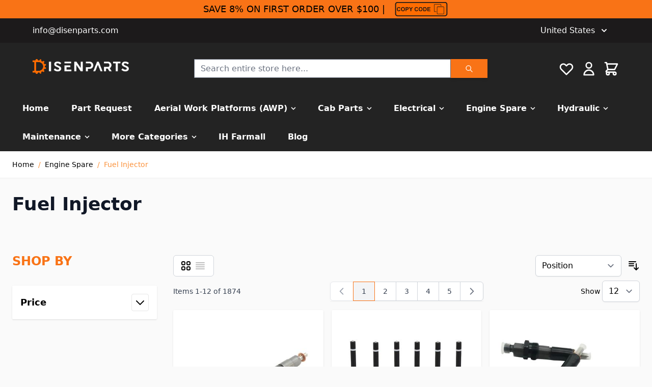

--- FILE ---
content_type: text/html; charset=UTF-8
request_url: https://www.disenparts.com/filter/fuel-injector.html
body_size: 69437
content:
 <!doctype html><html lang="en"><head ><script>(function(w,i,g){w[g]=w[g]||[];if(typeof w[g].push=='function')w[g].push(i)})
(window,'AW-16650338727','google_tags_first_party');</script><script async src="/zwo0/"></script>
			<script>
				window.dataLayer = window.dataLayer || [];
				function gtag(){dataLayer.push(arguments);}
				gtag('js', new Date());
				gtag('set', 'developer_id.dY2E1Nz', true);
				
			</script>
			<meta charset="utf-8"/>
<meta name="title" content="Fuel Injector - Engine Spare"/>
<meta name="robots" content="INDEX,FOLLOW"/>
<meta name="viewport" content="width=device-width, initial-scale=1"/>
<title>Fuel Injector - Engine Spare</title>
<link  rel="stylesheet" type="text/css"  media="all" href="https://www.disenparts.com/static/version1764775169/frontend/disenparts/hyva/en_US/css/styles.css" />
<link  rel="stylesheet" type="text/css"  media="all" href="https://www.disenparts.com/static/version1764775169/frontend/disenparts/hyva/en_US/Airwallex_Payments/css/airwallex_payment.css" />
<link  rel="stylesheet" type="text/css"  media="all" href="https://www.disenparts.com/static/version1764775169/frontend/disenparts/hyva/en_US/Amasty_SocialLogin/css/source/mkcss/amsociallogin.css" />


<link  rel="canonical" href="https://www.disenparts.com/filter/fuel-injector.html" />
<link  rel="alternate" hreflang="en-US" href="https://www.disenparts.com/filter/fuel-injector.html" />
<link  rel="alternate" hreflang="de-DE" href="https://de.disenparts.com/filter/fuel-injector.html" />
<link  rel="alternate" hreflang="fr-FR" href="https://fr.disenparts.com/filter/fuel-injector.html" />
<link  rel="icon" type="image/x-icon" href="https://www.disenparts.com/media/favicon/websites/1/icon.png" />
<link  rel="shortcut icon" type="image/x-icon" href="https://www.disenparts.com/media/favicon/websites/1/icon.png" />
<!-- Google tag (gtag.js) -->


<!-- Google tag (gtag.js) -->




  
<meta property="og:type" content="product.group"/>
<meta property="og:url" content="https://www.disenparts.com/filter/fuel-injector.html"/>
<meta property="og:title" content="Fuel Injector - Engine Spare"/>
<meta property="og:image" content="https://www.disenparts.com/static/version1764775169/frontend/disenparts/hyva/en_US/images/logo.svg"/>
<meta property="og:site_name" content="Disenparts"/>
  <style nonce="ZzFrZHI2ODRueG10OWR5Y2JrMWd1OTdjMWNwZjJpMWo=">.rokan-vertical-menu { z-index: 1; } @media screen and (max-width: 767px) { .list-category-dropdown { z-index: 1; } .togge-menu { z-index: 1; } .mst-searchautocomplete__autocomplete { max-width: 768px; } } @media screen and (max-width: 640px) { .block-search { z-index: unset; } }</style>   
<link rel="next" href="https://www.disenparts.com/filter/fuel-injector.html?p=2" /></head><body id="html-body" class="page-with-filter page-products categorypath-filter-fuel-injector category-fuel-injector catalog-category-view page-layout-2columns-left"> <noscript><iframe src="//www.googletagmanager.com/ns.html?id=GTM-K929PVT" height="0" width="0" style="display:none;visibility:hidden"></iframe></noscript><input name="form_key" type="hidden" value="TYTqxcD7heBVYPFN" />  <div class="page-wrapper"><header class="page-header relative top-0 bg-white z-30"><div class="panel wrapper"><div class="panel header"> <div class="widget block block-static-block"><style>.cmsb81-relative {
position: relative
}
.cmsb81-mx-auto {
margin-left: auto;
margin-right: auto
}
.cmsb81-flex {
display: flex
}
.cmsb81-w-full {
width: 100%
}
.cmsb81-items-center {
align-items: center
}
.cmsb81-justify-center {
justify-content: center
}
.cmsb81-space-x-2 > :not([hidden]) ~ :not([hidden]) {
--tw-space-x-reverse: 0;
margin-right: calc(0.5rem * var(--tw-space-x-reverse));
margin-left: calc(0.5rem * calc(1 - var(--tw-space-x-reverse)))
}
.cmsb81-space-x-4 > :not([hidden]) ~ :not([hidden]) {
--tw-space-x-reverse: 0;
margin-right: calc(1rem * var(--tw-space-x-reverse));
margin-left: calc(1rem * calc(1 - var(--tw-space-x-reverse)))
}
.cmsb81-py-1 {
padding-top: 0.25rem;
padding-bottom: 0.25rem
}
.cmsb81-leading-6 {
line-height: 1.5rem
}
@media (min-width: 768px) {
.cmsb81-md\:mx-auto {
margin-left: auto;
margin-right: auto
}
.cmsb81-md\:px-10 {
padding-left: 2.5rem;
padding-right: 2.5rem
}
.cmsb81-md\:text-lg {
font-size: 1.125rem;
line-height: 1.75rem
}
}</style>
<div data-content-type="html" data-appearance="default" data-element="main" data-decoded="true"><div x-data="{ code: 'AXD1340', copied: false }" class="cmsb81-relative cmsb81-w-full bg-primary border-container-lighter cmsb81-mx-auto cmsb81-md:mx-auto cmsb81-md:px-10 cmsb81-leading-6 cmsb81-flex cmsb81-justify-center cmsb81-py-1" data-tw-selected="1725718267417">
    <div x-show="!copied" class="cmsb81-flex cmsb81-items-center cmsb81-space-x-4 cmsb81-md:text-lg" data-tw-selected="1725718628982">
        <span>SAVE 8% ON FIRST ORDER OVER $100 | </span>
        <button @click="navigator.clipboard.writeText(code); copied = true; const codeInterval = setInterval(() => {copied = false; clearInterval(codeInterval);}, 3000)">
            <svg version="1.1" id="图层_1" xmlns="http://www.w3.org/2000/svg" xmlns:xlink="http://www.w3.org/1999/xlink" x="0px" y="0px" width="110px" height="28px" viewBox="0 0 110 30" enable-background="new 0 0 110 30" xml:space="preserve"><g><path fill="#FF6C00" d="M5,29c-2.206,0-4-1.794-4-4V5c0-2.206,1.794-4,4-4h100c2.206,0,4,1.794,4,4v20c0,2.206-1.794,4-4,4H5z"></path><path fill="#1B1B1B" d="M105,2c1.654,0,3,1.346,3,3v20c0,1.654-1.346,3-3,3H5c-1.654,0-3-1.346-3-3V5c0-1.654,1.346-3,3-3H105 M105,0H5C2.238,0,0,2.238,0,5v20c0,2.761,2.239,5,5,5h100c2.761,0,5-2.239,5-5V5C110,2.238,107.761,0,105,0L105,0z"></path></g><g><path fill="#231815" d="M9.536,16.137l1.682,0.533c-0.258,0.938-0.687,1.634-1.286,2.089s-1.36,0.683-2.282,0.683c-1.141,0-2.078-0.39-2.813-1.169s-1.102-1.845-1.102-3.196c0-1.43,0.369-2.54,1.107-3.331s1.709-1.187,2.912-1.187c1.051,0,1.904,0.311,2.561,0.932c0.391,0.367,0.684,0.895,0.879,1.582l-1.717,0.41c-0.102-0.445-0.313-0.797-0.636-1.055s-0.714-0.387-1.175-0.387c-0.637,0-1.153,0.229-1.55,0.686s-0.595,1.197-0.595,2.221c0,1.086,0.195,1.859,0.586,2.32s0.898,0.691,1.523,0.691c0.461,0,0.857-0.146,1.189-0.439S9.391,16.766,9.536,16.137z"></path><path fill="#231815" d="M12.354,15.053c0-0.875,0.131-1.609,0.393-2.203c0.195-0.438,0.462-0.83,0.8-1.178s0.708-0.605,1.11-0.773c0.535-0.227,1.152-0.34,1.852-0.34c1.266,0,2.278,0.393,3.038,1.178s1.14,1.877,1.14,3.275c0,1.387-0.377,2.472-1.131,3.255s-1.762,1.175-3.023,1.175c-1.277,0-2.293-0.39-3.047-1.169S12.354,16.42,12.354,15.053z M14.141,14.994c0,0.973,0.225,1.71,0.674,2.212s1.02,0.753,1.711,0.753s1.259-0.249,1.702-0.747s0.665-1.245,0.665-2.241c0-0.984-0.216-1.719-0.647-2.203s-1.005-0.727-1.72-0.727s-1.291,0.245-1.729,0.735S14.141,14.006,14.141,14.994z"></path><path fill="#231815" d="M22.04,19.295v-8.59h2.783c1.055,0,1.742,0.043,2.063,0.129c0.492,0.129,0.904,0.409,1.236,0.841s0.498,0.989,0.498,1.673c0,0.527-0.096,0.971-0.287,1.33s-0.435,0.642-0.729,0.847s-0.595,0.341-0.899,0.407c-0.414,0.082-1.014,0.123-1.799,0.123h-1.131v3.24H22.04z M23.774,12.158v2.438h0.949c0.684,0,1.141-0.045,1.371-0.135s0.411-0.23,0.542-0.422s0.196-0.414,0.196-0.668c0-0.313-0.092-0.57-0.275-0.773s-0.416-0.33-0.697-0.381c-0.207-0.039-0.623-0.059-1.248-0.059H23.774z"></path><path fill="#231815" d="M32.299,19.295V15.68l-3.146-4.975h2.033l2.021,3.398l1.98-3.398h1.998l-3.158,4.986v3.604H32.299z"></path><path fill="#231815" d="M46.661,16.137l1.682,0.533c-0.258,0.938-0.687,1.634-1.286,2.089s-1.36,0.683-2.282,0.683c-1.141,0-2.078-0.39-2.813-1.169s-1.102-1.845-1.102-3.196c0-1.43,0.369-2.54,1.107-3.331s1.709-1.187,2.912-1.187c1.051,0,1.904,0.311,2.561,0.932c0.391,0.367,0.684,0.895,0.879,1.582l-1.717,0.41c-0.102-0.445-0.313-0.797-0.636-1.055s-0.714-0.387-1.175-0.387c-0.637,0-1.153,0.229-1.55,0.686s-0.595,1.197-0.595,2.221c0,1.086,0.195,1.859,0.586,2.32s0.898,0.691,1.523,0.691c0.461,0,0.857-0.146,1.189-0.439S46.516,16.766,46.661,16.137z"></path><path fill="#231815" d="M49.479,15.053c0-0.875,0.131-1.609,0.393-2.203c0.195-0.438,0.462-0.83,0.8-1.178s0.708-0.605,1.11-0.773c0.535-0.227,1.152-0.34,1.852-0.34c1.266,0,2.278,0.393,3.039,1.178c0.76,0.785,1.139,1.877,1.139,3.275c0,1.387-0.377,2.472-1.131,3.255c-0.753,0.783-1.761,1.175-3.023,1.175c-1.277,0-2.293-0.39-3.047-1.169S49.479,16.42,49.479,15.053z M51.266,14.994c0,0.973,0.225,1.71,0.674,2.212s1.02,0.753,1.711,0.753s1.259-0.249,1.702-0.747s0.665-1.245,0.665-2.241c0-0.984-0.215-1.719-0.647-2.203s-1.005-0.727-1.72-0.727s-1.291,0.245-1.729,0.735S51.266,14.006,51.266,14.994z"></path><path fill="#231815" d="M59.158,10.705h3.17c0.715,0,1.26,0.055,1.635,0.164c0.504,0.148,0.936,0.412,1.295,0.791s0.633,0.843,0.82,1.392s0.281,1.226,0.281,2.03c0,0.707-0.088,1.316-0.264,1.828c-0.215,0.625-0.521,1.131-0.92,1.518c-0.301,0.293-0.707,0.521-1.219,0.686c-0.383,0.121-0.895,0.182-1.535,0.182h-3.264V10.705z M60.893,12.158v5.689h1.295c0.484,0,0.834-0.027,1.049-0.082c0.281-0.07,0.515-0.189,0.7-0.357s0.337-0.444,0.454-0.829s0.176-0.909,0.176-1.573s-0.059-1.174-0.176-1.529s-0.281-0.633-0.492-0.832s-0.479-0.334-0.803-0.404c-0.242-0.055-0.717-0.082-1.424-0.082H60.893z"></path><path fill="#231815" d="M67.83,19.295v-8.59h6.369v1.453h-4.635v1.904h4.313v1.447h-4.313v2.338h4.799v1.447H67.83z"></path></g><g><path fill="#1B1B1B" d="M86.438,20.649h-2.752c-1.064,0-1.928-0.864-1.928-1.929V6.376c0-1.063,0.863-1.929,1.928-1.929h11.425c1.064,0,1.928,0.865,1.928,1.929v1.638c0,0.257-0.209,0.468-0.467,0.468c-0.257,0-0.467-0.21-0.467-0.468V6.376c0-0.547-0.444-0.994-0.994-0.994H83.687c-0.548,0-0.994,0.444-0.994,0.994v12.347c0,0.547,0.444,0.992,0.994,0.992h2.752c0.258,0,0.468,0.211,0.468,0.468C86.906,20.441,86.699,20.649,86.438,20.649z"></path><path fill="#1B1B1B" d="M101.256,25.553H89.658c-0.994,0-1.805-0.809-1.805-1.805V11.233c0-0.994,0.808-1.805,1.805-1.805h11.6c0.993,0,1.804,0.809,1.804,1.805V23.75C103.061,24.744,102.251,25.553,101.256,25.553z M89.658,10.363c-0.479,0-0.871,0.391-0.871,0.87V23.75c0,0.479,0.392,0.87,0.871,0.87h11.6c0.479,0,0.87-0.391,0.87-0.87V11.233c0-0.479-0.391-0.87-0.87-0.87H89.658z"></path></g></svg>
        </button>
    </div>
    <div x-show="copied" class="cmsb81-flex cmsb81-items-center cmsb81-space-x-2 cmsb81-md:text-lg" style="display: none;">
        <svg t="1724232249564" class="icon" viewBox="0 0 1024 1024" version="1.1" xmlns="http://www.w3.org/2000/svg" p-id="8617" width="16" height="16" xmlns:xlink="http://www.w3.org/1999/xlink"><path d="M510.999207 64.425312c-245.292636 0-445.986517 200.693882-445.986518 445.986517 0 245.293659 200.693882 445.98754 445.986518 445.98754 245.293659 0 445.98754-200.693882 445.98754-445.98754 0-245.292636-200.693882-445.986517-445.98754-445.986517z m0 802.776549c-196.234313 0-356.789009-160.554696-356.78901-356.790032 0-196.234313 160.554696-356.789009 356.78901-356.789009 196.235336 0 356.790032 160.554696 356.790032 356.789009S707.235566 867.201861 510.999207 867.201861z" p-id="8618"></path><path d="M509.09688 641.340787c-7.423063 7.42511-17.148565 11.136641-26.874067 11.136641-9.726525 0-19.453051-3.711532-26.874067-11.136641L328.643995 514.636037c-7.820106-7.818059-11.261485-18.160615-10.839882-28.384468 0.372483-9.205663 3.811816-18.334577 10.839882-25.36162 7.027044-7.03216 16.156982-10.471492 25.363668-10.843976 10.221806-0.417509 20.566408 3.019777 28.384467 10.843976l99.830683 99.825566 175.853124-175.850054c7.818059-7.820106 18.164708-11.261485 28.384467-10.839882 9.206686 0.37453 18.337647 3.811816 25.363667 10.839882 7.02909 7.027044 10.467399 16.161075 10.839883 25.363668 0.420579 10.221806-3.019777 20.566408-10.839883 28.386514l-202.727191 202.725144z" p-id="8619"></path></svg>
        <span>CODE COPIED SUCCESSFULLY</span>
    </div>
</div></div></div></div></div><div class="relative w-full bg-container-lighter border-container-lighter mx-auto md:mx-auto md:px-10 leading-6" style='background-color: #1c1a1b' ><div class="md:container md:mx-auto"><div class="grid grid-cols-2 gap-4 text-white" style="z-index: 1;" ><div class="flex flex-wrap justify-start ml-6 md:ml-0 items-center"><a href="/cdn-cgi/l/email-protection#462f28202906222f35232836273432356825292b"><p class="py-1 px-0 my-0 box-border"> <span class="__cf_email__" data-cfemail="3c55525a537c58554f59524c5d4e484f125f5351">[email&#160;protected]</span></p></a></div><div class="flex flex-wrap justify-end"><div class="py-1 px-0 box-border"><div class="box-border"><div class="inline-block py-0 pr-2 pl-0 mr-0" data-ui-id="language-switcher" id="switcher-language" ><!--Switch Store--><div class="md:flex items-center order-3 md:pl-8 md:pl-0">  <div x-data="{ open: false }" class="w-full sm:w-1/2 md:w-full" ><!-- <div class="title-font font-medium text-gray-900 tracking-widest text-sm mb-3 uppercase">Language</div> --><div class="relative inline-block text-left"><div><button @click.prevent="open = !open" @click.away="open = false" @keydown.window.escape="open=false" type="button" class="inline-flex justify-center w-full px-4 py-2 focus:outline-none" aria-haspopup="true" aria-expanded="true" >United States <svg xmlns="http://www.w3.org/2000/svg" viewBox="0 0 20 20" fill="currentColor" class="flex self-center h-5 w-5 -mr-1 ml-2" width="25" height="25" role="img">
  <path fill-rule="evenodd" d="M5.293 7.293a1 1 0 011.414 0L10 10.586l3.293-3.293a1 1 0 111.414 1.414l-4 4a1 1 0 01-1.414 0l-4-4a1 1 0 010-1.414z" clip-rule="evenodd"/>
<title>chevron-down</title></svg>
</button></div><nav x-cloak="" x-show="open" class="absolute right-0 top-full w-56 overflow-auto origin-top-left rounded-sm shadow-lg sm:w-48 bg-container-lighter z-30"><div class="my-1" role="menu" aria-orientation="vertical" aria-labelledby="options-menu">    <a href="https://www.disenparts.com/stores/store/redirect/___store/de/___from_store/default/uenc/aHR0cHM6Ly9kZS5kaXNlbnBhcnRzLmNvbS9maWx0ZXIvZnVlbC1pbmplY3Rvci5odG1sP19fX3N0b3JlPWRl/" class="block px-4 py-2 lg:px-5 lg:py-2 hover:bg-gray-100 text-black" >Deutsche</a>    <a href="https://www.disenparts.com/stores/store/redirect/___store/fr/___from_store/default/uenc/aHR0cHM6Ly9mci5kaXNlbnBhcnRzLmNvbS9maWx0ZXIvZnVlbC1pbmplY3Rvci5odG1sP19fX3N0b3JlPWZy/" class="block px-4 py-2 lg:px-5 lg:py-2 hover:bg-gray-100 text-black" >Français</a>  </div></nav></div></div></div></div></div></div></div></div></div></div> <div id="header" class="relative w-full bg-container-lighter border-container-lighter mx-auto md:mx-auto py-4 md:px-10 md:py-8 leading-6" x-data="initHeader()" @keydown.window.escape="searchOpen = false;" @private-content-loaded.window="getData(event.detail.data)" style="background-color: #232323" ><div class="flex md:flex-row flex-wrap justify-between leading-6 container"><!--Logo--> <div class="md:w-auto flex-none"><a href="https://www.disenparts.com/" title="" aria-label="store logo"><img class="block max-w-full h-auto leading-6 text-orange-500 border-0 cursor-pointer box-border" src="https://www.disenparts.com/media/logo/websites/1/imgpsh_fullsize_anim.png" title="" alt="" width="189" height="64" /></a></div> <!--Search--><!-- <div class="hidden md:block w-full sm:w-1/2 mx-auto md:mx-10 leading-6 border-solid border-neutral-200 text-stone-500 justify-center md:justify-start md:order-2 order-5" id="search-content"--><!-- :class="{ 'block': searchOpen, 'hidden': !searchOpen }" @click.away="searchOpen = false"--><!-- x-show="true"--><!-- >--><div class="hidden md:block w-full sm:w-1/2 mx-auto md:mx-10 leading-6 border-solid border-neutral-200 text-stone-500 justify-center md:justify-start md:order-2 order-5" id="search-content" :class="{ 'block': searchOpen, 'hidden': !searchOpen }" x-show="true" >  <div class="relative justify-center md:justify-start" x-data="initMirasvitSearch()" @click.away="closeSearch"><form class="form minisearch flex justify-center md:justify-start pt-4 md:pt-0" id="search_mini_form" action="https://www.disenparts.com/catalogsearch/result/" method="get" autocomplete="off"><label class="hidden" for="search" data-role="minisearch-label"><span>Search</span></label> <input id="search" x-ref="searchInput" type="search" name="q" value="" placeholder="Search&#x20;entire&#x20;store&#x20;here..." maxlength="128" class="inline-flex w-full md:h-full h-1/2" x-on:keyup.debounce.300="doSearch($refs.searchInput.value)" x-on:click.debounce.150="openSearch" x-on:keydown.debounce.100="startSearch($refs.searchInput.value)"/><!--Search Icon--><button id="menu-search-icon" class="rounded-none action primary inline-flex flex-shrink-0 ml-auto xl:mt-0 btn btn-primary" ><span class="sr-only label">Search</span> <svg xmlns="http://www.w3.org/2000/svg" fill="none" viewBox="0 0 24 24" stroke-width="2" stroke="currentColor" class="w-8 h-4 md:h-4 md:w-6" width="25" height="25" role="img">
  <path stroke-linecap="round" stroke-linejoin="round" d="M21 21l-6-6m2-5a7 7 0 11-14 0 7 7 0 0114 0z"/>
<title>search</title></svg>
</button></form><div x-cloak x-show="isOpen" id="mirasvitSearchResults" class="block overflow-hidden absolute mt-2 max-w-screen-md leading-6 text-left bg-white rounded-sm border-t-2 border-solid md:block w-full box-border z-30 shadow-md border-sky-500 text-stone-500"> <div class="flex flex-row justify-center items-center w-full h-full absolute select-none z-40" style="left: 50%;top: 50%;transform: translateX(-50%) translateY(-50%);background: rgba(255,255,255,0.7);" x-show="isLoading" x-transition:enter="ease-out duration-200" x-transition:enter-start="opacity-0" x-transition:enter-end="opacity-100" x-transition:leave="ease-in duration-200" x-transition:leave-start="opacity-100" x-transition:leave-end="opacity-0"><svg width="57" height="57" viewBox="0 0 57 57" xmlns="http://www.w3.org/2000/svg" stroke="#fff" class="stroke-current text-primary"><g fill="none" fill-rule="evenodd"><g transform="translate(1 1)" stroke-width="2"><circle cx="5" cy="50" r="5"><animate attributeName="cy" begin="0s" dur="2.2s" values="50;5;50;50" calcMode="linear" repeatCount="indefinite"/><animate attributeName="cx" begin="0s" dur="2.2s" values="5;27;49;5" calcMode="linear" repeatCount="indefinite"/></circle><circle cx="27" cy="5" r="5"><animate attributeName="cy" begin="0s" dur="2.2s" from="5" to="5" values="5;50;50;5" calcMode="linear" repeatCount="indefinite"/><animate attributeName="cx" begin="0s" dur="2.2s" from="27" to="27" values="27;49;5;27" calcMode="linear" repeatCount="indefinite"/></circle><circle cx="49" cy="50" r="5"><animate attributeName="cy" begin="0s" dur="2.2s" values="50;50;5;50" calcMode="linear" repeatCount="indefinite"/><animate attributeName="cx" from="49" to="49" begin="0s" dur="2.2s" values="49;5;27;49" calcMode="linear" repeatCount="indefinite"/></circle></g></g></svg><div class="ml-10 text-primary text-xl">Loading...</div></div> <template x-if="hotSearch"><div><p class="text-lg leading-normal transition appearance-none text-grey-800 lg:text-xl border-b border-100 p-2 flex">Hot Searches</p><div class="my-3 flex flex-wrap">  <span x-on:click="hotSearchClickEvent" class="m-1 bg-gray-200 hover:bg-gray-300 rounded-full px-2 font-bold text-sm leading-loose cursor-pointer">Latest cheating wife,【gethelpfromhacker, telegramchannel:kunghac】jada pinkett cheating on will smith,steve harvey on cheating,fo</span>  <span x-on:click="hotSearchClickEvent" class="m-1 bg-gray-200 hover:bg-gray-300 rounded-full px-2 font-bold text-sm leading-loose cursor-pointer">Sears terms string</span>  <span x-on:click="hotSearchClickEvent" class="m-1 bg-gray-200 hover:bg-gray-300 rounded-full px-2 font-bold text-sm leading-loose cursor-pointer">Hacker must twister account hack verified facebook i</span>  <span x-on:click="hotSearchClickEvent" class="m-1 bg-gray-200 hover:bg-gray-300 rounded-full px-2 font-bold text-sm leading-loose cursor-pointer">Like comment ig hack passform tracker user id hacker into an backing i</span>  <span x-on:click="hotSearchClickEvent" class="m-1 bg-gray-200 hover:bg-gray-300 rounded-full px-2 font-bold text-sm leading-loose cursor-pointer">Bitwit wife cheated,【gethelpfromhacker, telegramchannel:kunghac】jada cheated will,unhappy marriage and cheating,i cheated on my </span>  <span x-on:click="hotSearchClickEvent" class="m-1 bg-gray-200 hover:bg-gray-300 rounded-full px-2 font-bold text-sm leading-loose cursor-pointer">8899000050000 1</span>  </div></div></template><template x-if="searchResults"><div class=""> <p class="text-lg leading-normal transition appearance-none text-grey-800 lg:text-xl border-b border-100 p-2 flex">Products <template x-if="searchProducts != ''"><small class="text-gray-500 ml-1">(<span x-html="searchProductsTotal"></span>)</small></template></p><div class="container mx-auto grid xs:grid-cols-1 mb-6 sm:grid-cols-2 md:grid-cols-3 lg:grid-cols-4 p-2 md:pt-6 gap-4"><template x-for="item in searchProducts"><div class="flex transform transition duration-500 hover:scale-105 flex-wrap md:max-w-md bg-white border border-50 rounded-md overflow-hidden flex-col lg:flex-row xl:flex-nowrap"><a x-bind:href="`${item.url}`" class="w-full flex flex-wrap flex-col"><div class="w-full"><img x-bind:src="`${item.imageUrl}`" class="mx-auto"/></div><div class="w-full p-4"><h4 class="text-gray-900 font-bold text-base lg:text-lg" x-html="item.name"></h4><p class="mt-2 text-gray-600 text-xs truncate" x-html="item.description"></p><div class="flex items-center justify-end mt-3 lg:flex-col xl:flex-row"><span class="text-gray-700 font-medium text-base" x-html="item.price"></span></div></div></a></div></template><template x-if="searchProducts == ''"><p>No results found.</p></template></div> <template x-if="searchCategories != ''"><div class="mb-6"><p class="text-lg leading-normal transition appearance-none text-grey-800 lg:text-xl border-b border-100 p-2 flex">Categories <small class="text-gray-500 ml-1">(<span x-html="searchCategoriesTotal"></span>)</small></p><div class="px-2"><template x-for="category in searchCategories"><a x-bind:href="`${category.url}`"><div class="my-2 flex flex-wrap"><span class="m-1 transform transition duration-500 hover:scale-105 font-bold text-sm leading-loose cursor-pointer" x-html="category.name"></span></div></a></template></div></div></template><template x-if="searchPages != ''"><div class="mb-6"><p class="text-lg leading-normal transition appearance-none text-grey-800 lg:text-xl border-b border-100 p-2 flex">Pages <small class="text-gray-500 ml-1">(<span x-html="searchPagesTotal"></span>)</small></p><div class="px-2"><template x-for="page in searchPages"><a x-bind:href="`${page.url}`"><div class="my-2 flex flex-wrap"><span class="m-1 transform transition duration-500 hover:scale-105 font-bold text-sm leading-loose cursor-pointer" x-html="page.name"></span></div></a></template></div></div></template><template x-if="searchPosts != ''"><div class="mb-6"><p class="text-lg leading-normal transition appearance-none text-grey-800 lg:text-xl border-b border-100 p-2 flex">Posts <small class="text-gray-500 ml-1">(<span x-html="searchPostsTotal"></span>)</small></p><div class="px-2"><template x-for="item in searchPosts"><a x-bind:href="`${item.url}`"><div class="my-2 flex flex-wrap"><span class="m-1 transform transition duration-500 hover:scale-105 font-bold text-sm leading-loose cursor-pointer" x-html="item.name"></span></div></a></template></div></div></template> <div class="p-4 w-full order-2 col-span-12 bg-gray-100"><div class="flex items-center justify-center"><a x-bind:href="numberResultsUrl"><p class="text-gray-900 transition duration-300 hover:text-gray-500 font-bold text-base lg:text-lg" x-html="numberResults"></p></a></div></div></div></template><template x-if="noResults"><div class="bg-gray-100 p-2"><p class="text-lg leading-normal transition appearance-none text-grey-800 lg:text-xl" x-html="noResultsText"></p></div></template></div></div><style> i { margin: 5px; }</style></div><div class="flex items-center order-3"><!--Show search mobile--><a id="menu-search-icon" class="hidden inline-block ml-1 no-underline sm:ml-3 hover:text-primary" href="#" @click.prevent="searchOpen = !searchOpen; $nextTick(function () { document.querySelector('#search').select(); });"><span class="sr-only label"> Search</span> <svg xmlns="http://www.w3.org/2000/svg" fill="none" viewBox="0 0 24 24" stroke="currentColor" class="w-6 h-6 md:h-8 md:w-8 text-white" width="25" height="25"><path stroke-linecap="round" stroke-linejoin="round" stroke-width="2" d="M21 21l-6-6m2-5a7 7 0 11-14 0 7 7 0 0114 0z"></path></svg></a> <!--Compare Icon--><a id="compare-link" class="relative hidden inline-block mx-1 no-underline sm:ml-3 hover:text-primary" :class="{ 'hidden': !(itemCount > 0) }" href="https://www.disenparts.com/catalog/product_compare/index/" title="Compare Products" x-data="initCompareHeader()" @private-content-loaded.window="receiveCompareData($event.detail.data)" ><svg xmlns="http://www.w3.org/2000/svg" fill="none" viewBox="0 0 24 24" stroke-width="2" stroke="currentColor" class="w-6 h-6 md:h-8 md:w-8 hover:text-primary" width="25" height="25" role="img">
  <path stroke-linecap="round" stroke-linejoin="round" d="M3 6l3 1m0 0l-3 9a5.002 5.002 0 006.001 0M6 7l3 9M6 7l6-2m6 2l3-1m-3 1l-3 9a5.002 5.002 0 006.001 0M18 7l3 9m-3-9l-6-2m0-2v2m0 16V5m0 16H9m3 0h3"/>
<title>scale</title></svg>
 <span class="sr-only label">Compare Products</span> <span class="absolute top-0 right-0 h-5 px-2 py-1 -mt-5 -mr-4 text-xs font-semibold leading-none text-center text-white uppercase transform -translate-x-1 translate-y-1/2 bg-yellow-500 rounded-full" ><span x-text="itemCount"></span> <span x-show="itemCount === 1" class="sr-only">item</span> <span x-show="itemCount > 1" class="sr-only">items</span></span></a> <!-- Favourite Icon --><a id="menu-favourite-icon" class="relative inline-block ml-1 no-underline sm:ml-3 hover:text-primary" href="https://www.disenparts.com/wishlist/" title="Whistlist" x-data="initWishlistHeader()" @private-content-loaded.window="receiveWishlistData($event.detail.data)" ><span class="sr-only label">Favourite</span> <span x-show="itemWishlistCount > 0" class="absolute top-0 right-0 h-5 px-2 py-1 -mt-5 -mr-4 text-xs font-semibold leading-none text-center text-white uppercase transform -translate-x-1 translate-y-1/2 bg-yellow-500 rounded-full" ><span x-text="itemWishlistCount"></span> <span x-show="itemWishlistCount === 1" class="sr-only">item</span> <span x-show="itemWishlistCount > 1" class="sr-only">items</span></span> <svg xmlns="http://www.w3.org/2000/svg" fill="none" viewBox="0 0 24 24" stroke-width="2" stroke="currentColor" class="w-6 h-6 md:h-8 md:w-8 hover:text-primary text-white" width="25" height="25" role="img">
  <path stroke-linecap="round" stroke-linejoin="round" d="M4.318 6.318a4.5 4.5 0 000 6.364L12 20.364l7.682-7.682a4.5 4.5 0 00-6.364-6.364L12 7.636l-1.318-1.318a4.5 4.5 0 00-6.364 0z"/>
<title>heart</title></svg>
</a> <!--Customer Icon & Dropdown--> <div x-data="{ open: false }" class="relative inline-block ml-1 sm:ml-3"><a href="https&#x3A;&#x2F;&#x2F;www.disenparts.com&#x2F;customer&#x2F;account&#x2F;" id="customer-menu" class="block hover:text-primary" @click.prevent="open = true" :aria-expanded="open ? 'true' : 'false'" aria-label="My&#x20;Account" ><svg xmlns="http://www.w3.org/2000/svg" fill="none" viewBox="0 0 24 24" stroke-width="2" stroke="currentColor" class="w-6 h-6 md:h-8 md:w-8 text-white hover:text-primary" width="32" height="32" aria-hidden="true">
  <path stroke-linecap="round" stroke-linejoin="round" d="M16 7a4 4 0 11-8 0 4 4 0 018 0zM12 14a7 7 0 00-7 7h14a7 7 0 00-7-7z"/>
</svg>
</a> <nav class="absolute right-0 z-20 hidden w-40 py-2 mt-2 -mr-4 px-1 overflow-auto origin-top-right rounded-sm shadow-lg sm:w-48 lg:mt-3 bg-container-lighter" :class="{ 'hidden' : !open }" @click.away="open = false" aria-labelledby="customer-menu" > <a class="block px-4 py-2 lg:px-5 lg:py-2 hover:bg-gray-100" onclick="hyva.setCookie && hyva.setCookie( 'login_redirect', window.location.href, 1 )" href="https://www.disenparts.com/customer/account/index/">Sign In</a>  <a class="block px-4 py-2 lg:px-5 lg:py-2 hover:bg-gray-100" href="https://www.disenparts.com/customer/account/create/" >Create an Account</a>  </nav></div> <!--Cart Icon--><a id="menu-cart-icon" @click.prevent.stop="$dispatch('toggle-cart',{});" class="relative inline-block ml-1 no-underline sm:ml-3 hover:text-primary" href="https://www.disenparts.com/checkout/cart/index/" ><span class="sr-only label">Cart</span> <svg xmlns="http://www.w3.org/2000/svg" fill="none" viewBox="0 0 24 24" stroke-width="2" stroke="currentColor" class="w-6 h-6 md:h-8 md:w-8 hover:text-primary text-white" width="25" height="25" role="img">
  <path stroke-linecap="round" stroke-linejoin="round" d="M3 3h2l.4 2M7 13h10l4-8H5.4M7 13L5.4 5M7 13l-2.293 2.293c-.63.63-.184 1.707.707 1.707H17m0 0a2 2 0 100 4 2 2 0 000-4zm-8 2a2 2 0 11-4 0 2 2 0 014 0z"/>
<title>shopping-cart</title></svg>
 <span x-text="cart.summary_count" class="absolute top-0 right-0 hidden h-5 px-2 py-1 -mt-5 -mr-4 text-xs font-semibold leading-none text-center text-white uppercase transform -translate-x-1 translate-y-1/2 rounded-full bg-primary" :class="{ 'hidden': !cart.summary_count, 'block': cart.summary_count }" ></span></a> <!-- nav mobile --> <div id="nav-mobile" x-data="initMenuCustom()" class="nav-mobile z-20 order-2 sm:order-1 lg:order-2 navigation lg:hidden" ><!-- mobile --><div id="nav-mobile-scroll" @load.window="setActiveMenu($el)" :class="{'fixed top-0 left-0 w-full h-full overflow-auto bg-container-lighter' : open}" @toggle-mobile-menu.window="open = !open; moveMenuInDom()" @keydown.window.escape="open=false" @click="handleMobileOpenMenu($event)" ><div class="flex items-baseline justify-between menu-icon ml-2"><div class="flex justify-end w-full"><a @click="$dispatch('toggle-mobile-menu')" class="flex items-center justify-center cursor-pointer" :class="{ 'ml-auto': open }"><svg class="hidden w-16 h-16 p-4 fill-current" :class="{ 'hidden' : !open, 'block': open }" xmlns="http://www.w3.org/2000/svg" width="20" height="20" viewBox="0 0 20 20"><path fill-rule="evenodd" clip-rule="evenodd" d="M18.278 16.864a1 1 0 0 1-1.414 1.414l-4.829-4.828-4.828 4.828a1 1 0 0 1-1.414-1.414l4.828-4.829-4.828-4.828a1 1 0 0 1 1.414-1.414l4.829 4.828 4.828-4.828a1 1 0 1 1 1.414 1.414l-4.828 4.829 4.828 4.828z"></path></svg><svg class="block w-6 h-6 fill-current text-white" :class="{ 'hidden' : open, 'block': !open }" xmlns="http://www.w3.org/2000/svg" width="20" height="20" viewBox="0 0 20 20"><path d="M0 3h20v2H0V3zm0 6h20v2H0V9zm0 6h20v2H0v-2z"></path></svg></a></div></div><nav id="nav-mobile-container" class="hidden w-full duration-150 ease-in-out transform border-t transition-display border-container" :class="{ 'hidden' : !open }"></nav></div></div></div></div><!--Cart Drawer--> <section id="cart-drawer" x-data="initCartDrawer()" @private-content-loaded.window="getData(event.detail.data)" @toggle-cart.window="open=true;" @keydown.window.escape="open=false" ><template x-if="cart && cart.summary_count"><div role="dialog" aria-labelledby="cart-drawer-title" aria-modal="true" @click.away="open = false" class="fixed inset-y-0 right-0 z-30 flex max-w-full"><div class="backdrop" x-show="open" x-transition:enter="ease-in-out duration-500" x-transition:enter-start="opacity-0" x-transition:enter-end="opacity-100" x-transition:leave="ease-in-out duration-500" x-transition:leave-start="opacity-100" x-transition:leave-end="opacity-0" @click="open = false" aria-label="Close panel"></div><div class="relative w-screen max-w-md shadow-2xl" x-show="open" x-transition:enter="transform transition ease-in-out duration-500 sm:duration-700" x-transition:enter-start="translate-x-full" x-transition:enter-end="translate-x-0" x-transition:leave="transform transition ease-in-out duration-500 sm:duration-700" x-transition:leave-start="translate-x-0" x-transition:leave-end="translate-x-full" ><div x-show="open" x-transition:enter="ease-in-out duration-500" x-transition:enter-start="opacity-0" x-transition:enter-end="opacity-100" x-transition:leave="ease-in-out duration-500" x-transition:leave-start="opacity-100" x-transition:leave-end="opacity-0" class="absolute top-0 right-0 flex p-2 mt-2"><button @click="open = false;" aria-label="Close panel" class="p-2 text-gray-300 transition duration-150 ease-in-out hover:text-black"><svg class="w-6 h-6" fill="none" viewBox="0 0 24 24" stroke="currentColor"><path stroke-linecap="round" stroke-linejoin="round" stroke-width="2" d="M6 18L18 6M6 6l12 12"></path></svg></button></div><div class="flex flex-col h-full py-6 space-y-6 bg-white shadow-xl"><header class="px-4 sm:px-6"><h2 id="cart-drawer-title" class="text-lg font-medium leading-7 text-gray-900">My Cart</h2></header><div class="relative grid gap-6 px-4 py-6 overflow-y-auto bg-white border-b sm:gap-8 sm:px-6 border-container"><template x-for="item in cartItems"><div class="flex items-start p-3 -m-3 space-x-4 transition duration-150 ease-in-out rounded-lg hover:bg-gray-100"><a :href="item.product_url" class="w-1/4"><img :src="item.product_image.src" :width="item.product_image.width" :height="item.product_image.height" loading="lazy" /></a> <div class="w-3/4 space-y-2"><div><p class="text-xl"><span x-html="item.qty"></span> x <span x-html="item.product_name"></span></p><p class="text-sm"><span x-html="item.product_sku"></p></div><template x-for="option in item.options"><div class="pt-2"><p class="font-semibold" x-text="option.label + ':'"></p><p class="text-secondary" x-html="option.value"></p></div></template><p><span x-html="item.product_price"></span></p><div class="pt-4"><a href="https://www.disenparts.com/checkout/cart/" x-show="item.product_type !== 'grouped'" class="inline-flex p-2 mr-2 btn btn-primary"><svg fill="none" viewBox="0 0 24 24" stroke="currentColor" size="16" class="w-5 h-5"><path stroke-linecap="round" stroke-linejoin="round" stroke-width="2" d="M15.232 5.232l3.536 3.536m-2.036-5.036a2.5 2.5 0 113.536 3.536L6.5 21.036H3v-3.572L16.732 3.732z"></path></svg></a> <button class="inline-flex p-2 btn btn-primary" @click="deleteItemFromCart(item.item_id)" ><svg fill="none" viewBox="0 0 24 24" stroke="currentColor" size="16" class="w-5 h-5"><path stroke-linecap="round" stroke-linejoin="round" stroke-width="2" d="M19 7l-.867 12.142A2 2 0 0116.138 21H7.862a2 2 0 01-1.995-1.858L5 7m5 4v6m4-6v6m1-10V4a1 1 0 00-1-1h-4a1 1 0 00-1 1v3M4 7h16"></path></svg></button></div></div></div></template></div><div class="relative grid gap-6 px-4 py-6 bg-white sm:gap-8 sm:px-6"><div class="w-full p-3 -m-3 space-x-4 transition duration-150 ease-in-out rounded-lg hover:bg-gray-100"><p>Subtotal: <span x-html="cart.subtotal"></span></p></div><div class="w-full p-3 -m-3 space-x-4 transition duration-150 ease-in-out rounded-lg hover:bg-gray-100"><a @click.prevent.stop="$dispatch('toggle-authentication', {url: 'https://www.disenparts.com/checkout/'});" href="https://www.disenparts.com/checkout/" class="inline-flex btn btn-primary">Checkout</a> <span>or</span> <a href="https://www.disenparts.com/checkout/cart/" class="underline">View and Edit Cart</a></div></div></div></div></div></template></section> <!--Authentication Pop-Up--> <section id="authentication-popup" x-data="initAuthentication()" @private-content-loaded.window="onPrivateContentLoaded($event.detail.data)" @toggle-authentication.window="open = forceAuthentication; redirectIfAuthenticated(event)" @keydown.window.escape="open = false" ><div role="dialog" aria-modal="true" @click.away="open = false" class="hidden inset-y-0 right-0 z-30 flex max-w-full" :class="{ 'hidden': !open, 'fixed': open }" ><div class="relative w-screen max-w-md pt-16 bg-container-lighter" x-show="open" x-cloak="" x-transition:enter="transform transition ease-in-out duration-500 sm:duration-700" x-transition:enter-start="translate-x-full" x-transition:enter-end="translate-x-0" x-transition:leave="transform transition ease-in-out duration-500 sm:duration-700" x-transition:leave-start="translate-x-0" x-transition:leave-end="translate-x-full" ><div x-show="open" x-cloak="" x-transition:enter="ease-in-out duration-500" x-transition:enter-start="opacity-0" x-transition:enter-end="opacity-100" x-transition:leave="ease-in-out duration-500" x-transition:leave-start="opacity-100" x-transition:leave-end="opacity-0" class="absolute top-0 right-0 flex p-2 mt-2"><button @click="open = false;" aria-label="Close panel" class="p-2 text-gray-300 transition duration-150 ease-in-out hover:text-black"><svg xmlns="http://www.w3.org/2000/svg" fill="none" viewBox="0 0 24 24" stroke-width="2" stroke="currentColor" width="24" height="24" role="img">
  <path stroke-linecap="round" stroke-linejoin="round" d="M6 18L18 6M6 6l12 12"/>
<title>x</title></svg>
</button></div><div class="flex flex-col h-full py-6 space-y-6 bg-white shadow-xl overflow-y-auto"><div class="block-customer-login bg-container border border-container mx-4 p-4 shadow-sm"><h2 id="authenticate-customer-login" class="text-lg font-medium leading-7 text-gray-900">Checkout using your account</h2><form class="form form-login" method="post" @submit.prevent="submitForm();" id="login-form" > <div class="fieldset login"><div class="field email required"><label class="label" for="customer-email"><span>Email Address</span></label> <div class="control"><input name="username" x-ref="customer-email" @change="errors = 0" type="email" required class="form-input input-text" ></div></div><div class="field password required"><label for="pass" class="label"><span>Password</span></label> <div class="control"><input name="password" type="password" class="form-input input-text" required x-ref="customer-password" @change="errors = 0" ></div></div><input name="context" type="hidden" value="checkout" /><div class="actions-toolbar flex justify-between pt-6 pb-2 items-center"><button type="submit" class="inline-flex btn btn-primary" >Sign In</button> <a href="https://www.disenparts.com/customer/account/forgotpassword/" >Forgot Your Password?</a></div></div></form></div><div class="mx-4"></div><div class="block-new-customer bg-container border border-container mx-4 p-4 shadow-sm"><h2 id="authenticate-new-customer" class="text-lg mb-2 font-medium leading-7 text-gray-900">Checkout as a new customer</h2><div class="block-content"><p class="mb-1">Creating an account has many benefits:</p><ul class="list-disc pl-5"><li> See order and shipping status</li> <li> Track order history</li> <li> Check out faster</li></ul><div class="actions-toolbar flex justify-between mt-6 mb-2 items-center"><a href="https://www.disenparts.com/customer/account/create/" class="inline-flex btn btn-primary">Create an Account</a></div></div></div></div></div></div></section></div><!--Main Navigation--> <div id="nav-desktop" x-data="initMenuCustom()" class="z-20 order-2 sm:order-1 lg:order-2 navigation hidden lg:flex" style="background-color: #232323" ><!-- desktop --><div x-ref="nav-desktop" @load.window="setActiveMenu($el)" class="hidden lg:block lg:relative lg:min-h-0 lg:w-auto lg:pt-0 container"><nav id="nav-desktop-container" class="nav-desktop w-full duration-150 ease-in-out transform flex flex-wrap justify-start w-auto relative min-h-0 transition-display" > <div class="group group-home hover:bg-primary-darker py-2"><button @click="initMenuCustom.hoverPanelActiveId = 'home'" class="hover:text-white border-none bg-transparent outline-none focus:outline-none border px-5 py-1 h-10 rounded-sm flex items-center min-w-32" ><span class="pr-1 font-bold flex-1"><a href="/" title="Click to view all Home" class="top-menu block w-full whitespace-nowrap first:mt-0 text-black lg:text-white">Home</a></span> </button> </div> <div class="group group-contact hover:bg-primary-darker py-2"><button @click="initMenuCustom.hoverPanelActiveId = 'contact'" class="hover:text-white border-none bg-transparent outline-none focus:outline-none border px-5 py-1 h-10 rounded-sm flex items-center min-w-32" ><span class="pr-1 font-bold flex-1"><a href="https://www.disenparts.com/contact" title="Click to view all Part Request" class="top-menu block w-full whitespace-nowrap first:mt-0 text-black lg:text-white">Part Request</a></span> </button> </div> <div class="group group-category-node-3 hover:bg-primary-darker py-2"><button @click="initMenuCustom.hoverPanelActiveId = 'category-node-3'" class="hover:text-white border-none bg-transparent outline-none focus:outline-none border px-5 py-1 h-10 rounded-sm flex items-center min-w-32" ><span class="pr-1 font-bold flex-1"><a href="https://www.disenparts.com/catalog/category/view/s/aerial-work-platforms-awp/id/3/" title="Click to view all Aerial Work Platforms (AWP)" class="top-menu block w-full whitespace-nowrap first:mt-0 text-black lg:text-white">Aerial Work Platforms (AWP)</a></span>  <span> <svg class="fill-current h-4 w-4 transform group-hover:-rotate-180 transition duration-150 ease-in-out control text-black lg:text-white" xmlns="http://www.w3.org/2000/svg" viewBox="0 0 20 20"><path d="M9.293 12.95l.707.707L15.657 8l-1.414-1.414L10 10.828 5.757 6.586 4.343 8z"/></svg></span> </button>   <ul id="parent-category-node-3" class="level-1 bg-white border rounded-sm absolute duration-0 ease-in-out min-w-32 mt-0 mr-0 pb-2 pt-2 border-t-0 transform scale-0 group-hover:scale-100 origin-top category-node-3" style="z-index:0" >  <li class="pr-10 rounded-sm px-3 lg:pl-2 pb-2 category-node-86 whitespace-nowrap"><span class="lg:hidden"><svg xmlns="http://www.w3.org/2000/svg" class="sub-indicator w-4 h-4 mb-1 inline" viewBox="0 0 20 20" fill="currentColor"><path fill-rule="evenodd" d="M10.293 15.707a1 1 0 010-1.414L14.586 10l-4.293-4.293a1 1 0 111.414-1.414l5 5a1 1 0 010 1.414l-5 5a1 1 0 01-1.414 0z" clip-rule="evenodd"/><path fill-rule="evenodd" d="M4.293 15.707a1 1 0 010-1.414L8.586 10 4.293 5.707a1 1 0 011.414-1.414l5 5a1 1 0 010 1.414l-5 5a1 1 0 01-1.414 0z" clip-rule="evenodd"/></svg></span>  <a href="https://www.disenparts.com/catalog/category/view/s/battery-charger/id/86/" title="Battery Charger" class="inline block w-full whitespace-nowrap first:mt-0 hover:underline pr-2">Battery Charger</a></li>    <li class="pr-10 rounded-sm px-3 lg:pl-2 pb-2 category-node-252 whitespace-nowrap"><span class="lg:hidden"><svg xmlns="http://www.w3.org/2000/svg" class="sub-indicator w-4 h-4 mb-1 inline" viewBox="0 0 20 20" fill="currentColor"><path fill-rule="evenodd" d="M10.293 15.707a1 1 0 010-1.414L14.586 10l-4.293-4.293a1 1 0 111.414-1.414l5 5a1 1 0 010 1.414l-5 5a1 1 0 01-1.414 0z" clip-rule="evenodd"/><path fill-rule="evenodd" d="M4.293 15.707a1 1 0 010-1.414L8.586 10 4.293 5.707a1 1 0 011.414-1.414l5 5a1 1 0 010 1.414l-5 5a1 1 0 01-1.414 0z" clip-rule="evenodd"/></svg></span>  <a href="https://www.disenparts.com/catalog/category/view/s/fuse/id/252/" title="Fuse" class="inline block w-full whitespace-nowrap first:mt-0 hover:underline pr-2">Fuse</a></li>    <li class="pr-10 rounded-sm px-3 lg:pl-2 pb-2 category-node-87 whitespace-nowrap"><span class="lg:hidden"><svg xmlns="http://www.w3.org/2000/svg" class="sub-indicator w-4 h-4 mb-1 inline" viewBox="0 0 20 20" fill="currentColor"><path fill-rule="evenodd" d="M10.293 15.707a1 1 0 010-1.414L14.586 10l-4.293-4.293a1 1 0 111.414-1.414l5 5a1 1 0 010 1.414l-5 5a1 1 0 01-1.414 0z" clip-rule="evenodd"/><path fill-rule="evenodd" d="M4.293 15.707a1 1 0 010-1.414L8.586 10 4.293 5.707a1 1 0 011.414-1.414l5 5a1 1 0 010 1.414l-5 5a1 1 0 01-1.414 0z" clip-rule="evenodd"/></svg></span>  <a href="https://www.disenparts.com/catalog/category/view/s/joystick-controller/id/87/" title="Joystick Controller" class="inline block w-full whitespace-nowrap first:mt-0 hover:underline pr-2">Joystick Controller</a></li>    <li class="pr-10 rounded-sm px-3 lg:pl-2 pb-2 category-node-88 whitespace-nowrap"><span class="lg:hidden"><svg xmlns="http://www.w3.org/2000/svg" class="sub-indicator w-4 h-4 mb-1 inline" viewBox="0 0 20 20" fill="currentColor"><path fill-rule="evenodd" d="M10.293 15.707a1 1 0 010-1.414L14.586 10l-4.293-4.293a1 1 0 111.414-1.414l5 5a1 1 0 010 1.414l-5 5a1 1 0 01-1.414 0z" clip-rule="evenodd"/><path fill-rule="evenodd" d="M4.293 15.707a1 1 0 010-1.414L8.586 10 4.293 5.707a1 1 0 011.414-1.414l5 5a1 1 0 010 1.414l-5 5a1 1 0 01-1.414 0z" clip-rule="evenodd"/></svg></span>  <a href="https://www.disenparts.com/catalog/category/view/s/other-aerial-work-platforms-awp-parts/id/88/" title="Other Aerial Work Platforms (AWP) Parts" class="inline block w-full whitespace-nowrap first:mt-0 hover:underline pr-2">Other Aerial Work Platforms (AWP) Parts</a></li>  </ul> </div> <div class="group group-category-node-179 hover:bg-primary-darker py-2"><button @click="initMenuCustom.hoverPanelActiveId = 'category-node-179'" class="hover:text-white border-none bg-transparent outline-none focus:outline-none border px-5 py-1 h-10 rounded-sm flex items-center min-w-32" ><span class="pr-1 font-bold flex-1"><a href="https://www.disenparts.com/catalog/category/view/s/cab-parts/id/179/" title="Click to view all Cab Parts" class="top-menu block w-full whitespace-nowrap first:mt-0 text-black lg:text-white">Cab Parts</a></span>  <span> <svg class="fill-current h-4 w-4 transform group-hover:-rotate-180 transition duration-150 ease-in-out control text-black lg:text-white" xmlns="http://www.w3.org/2000/svg" viewBox="0 0 20 20"><path d="M9.293 12.95l.707.707L15.657 8l-1.414-1.414L10 10.828 5.757 6.586 4.343 8z"/></svg></span> </button>   <ul id="parent-category-node-179" class="level-1 bg-white border rounded-sm absolute duration-0 ease-in-out min-w-32 mt-0 mr-0 pb-2 pt-2 border-t-0 transform scale-0 group-hover:scale-100 origin-top category-node-179" style="z-index:0" >  <!-- This is the container for x-data --><li class="rounded-sm relative px-3 pr-10 lg:px-2 py-1 pb-2 hover:bg-secondary-darker category-node-180 whitespace-nowrap"><button @mouseenter.debounce="checkSlideDirection($event)" id="hover-category-node-180" class="w-full text-left flex items-center outline-none focus:outline-none category-node-180"> <span class="pr-1 flex-1"><a href="https://www.disenparts.com/catalog/category/view/s/glass-accessories/id/180/" title="Click to view all Glass &amp; Accessories" class="block w-full whitespace-nowrap first:mt-0 hover:underline pr-2">Glass &amp; Accessories</a></span>  <span class="mr-auto"><svg xmlns="http://www.w3.org/2000/svg" fill="none" viewBox="0 0 24 24" stroke-width="2" stroke="currentColor" class="fill-current h-4 w-4 transform transition duration-0 ease-in-out control" width="24" height="24" aria-hidden="true">
  <path stroke-linecap="round" stroke-linejoin="round" d="M15 19l-7-7 7-7"/>
</svg>
</span> </button>   <ul id="parent-category-node-180" class="level-2 bg-white border rounded-sm absolute duration-0 ease-in-out min-w-32 mt-0 mr-0 pb-2 pt-2 top-0 right-0 origin-top-left translate-x-full scale-0 category-node-180" style="z-index:0" >  <li class="pr-10 rounded-sm px-3 lg:pl-2 pb-2 category-node-743 whitespace-nowrap"><span class="lg:hidden"><svg xmlns="http://www.w3.org/2000/svg" class="sub-indicator w-4 h-4 mb-1 inline" viewBox="0 0 20 20" fill="currentColor"><path fill-rule="evenodd" d="M10.293 15.707a1 1 0 010-1.414L14.586 10l-4.293-4.293a1 1 0 111.414-1.414l5 5a1 1 0 010 1.414l-5 5a1 1 0 01-1.414 0z" clip-rule="evenodd"/><path fill-rule="evenodd" d="M4.293 15.707a1 1 0 010-1.414L8.586 10 4.293 5.707a1 1 0 011.414-1.414l5 5a1 1 0 010 1.414l-5 5a1 1 0 01-1.414 0z" clip-rule="evenodd"/></svg></span>  <a href="https://www.disenparts.com/cab-parts/glass-accessories/bottle.html" title="Bottle" class="inline block w-full whitespace-nowrap first:mt-0 hover:underline pr-2">Bottle</a></li>  </ul> </li>    <li class="pr-10 rounded-sm px-3 lg:pl-2 pb-2 category-node-209 whitespace-nowrap"><span class="lg:hidden"><svg xmlns="http://www.w3.org/2000/svg" class="sub-indicator w-4 h-4 mb-1 inline" viewBox="0 0 20 20" fill="currentColor"><path fill-rule="evenodd" d="M10.293 15.707a1 1 0 010-1.414L14.586 10l-4.293-4.293a1 1 0 111.414-1.414l5 5a1 1 0 010 1.414l-5 5a1 1 0 01-1.414 0z" clip-rule="evenodd"/><path fill-rule="evenodd" d="M4.293 15.707a1 1 0 010-1.414L8.586 10 4.293 5.707a1 1 0 011.414-1.414l5 5a1 1 0 010 1.414l-5 5a1 1 0 01-1.414 0z" clip-rule="evenodd"/></svg></span>  <a href="https://www.disenparts.com/catalog/category/view/s/handle-accessories/id/209/" title="Handle &amp; Accessories" class="inline block w-full whitespace-nowrap first:mt-0 hover:underline pr-2">Handle &amp; Accessories</a></li>    <li class="pr-10 rounded-sm px-3 lg:pl-2 pb-2 category-node-181 whitespace-nowrap"><span class="lg:hidden"><svg xmlns="http://www.w3.org/2000/svg" class="sub-indicator w-4 h-4 mb-1 inline" viewBox="0 0 20 20" fill="currentColor"><path fill-rule="evenodd" d="M10.293 15.707a1 1 0 010-1.414L14.586 10l-4.293-4.293a1 1 0 111.414-1.414l5 5a1 1 0 010 1.414l-5 5a1 1 0 01-1.414 0z" clip-rule="evenodd"/><path fill-rule="evenodd" d="M4.293 15.707a1 1 0 010-1.414L8.586 10 4.293 5.707a1 1 0 011.414-1.414l5 5a1 1 0 010 1.414l-5 5a1 1 0 01-1.414 0z" clip-rule="evenodd"/></svg></span>  <a href="https://www.disenparts.com/catalog/category/view/s/joystick-controller/id/181/" title="Joystick Controller" class="inline block w-full whitespace-nowrap first:mt-0 hover:underline pr-2">Joystick Controller</a></li>    <li class="pr-10 rounded-sm px-3 lg:pl-2 pb-2 category-node-182 whitespace-nowrap"><span class="lg:hidden"><svg xmlns="http://www.w3.org/2000/svg" class="sub-indicator w-4 h-4 mb-1 inline" viewBox="0 0 20 20" fill="currentColor"><path fill-rule="evenodd" d="M10.293 15.707a1 1 0 010-1.414L14.586 10l-4.293-4.293a1 1 0 111.414-1.414l5 5a1 1 0 010 1.414l-5 5a1 1 0 01-1.414 0z" clip-rule="evenodd"/><path fill-rule="evenodd" d="M4.293 15.707a1 1 0 010-1.414L8.586 10 4.293 5.707a1 1 0 011.414-1.414l5 5a1 1 0 010 1.414l-5 5a1 1 0 01-1.414 0z" clip-rule="evenodd"/></svg></span>  <a href="https://www.disenparts.com/catalog/category/view/s/lock/id/182/" title="Lock" class="inline block w-full whitespace-nowrap first:mt-0 hover:underline pr-2">Lock</a></li>    <li class="pr-10 rounded-sm px-3 lg:pl-2 pb-2 category-node-717 whitespace-nowrap"><span class="lg:hidden"><svg xmlns="http://www.w3.org/2000/svg" class="sub-indicator w-4 h-4 mb-1 inline" viewBox="0 0 20 20" fill="currentColor"><path fill-rule="evenodd" d="M10.293 15.707a1 1 0 010-1.414L14.586 10l-4.293-4.293a1 1 0 111.414-1.414l5 5a1 1 0 010 1.414l-5 5a1 1 0 01-1.414 0z" clip-rule="evenodd"/><path fill-rule="evenodd" d="M4.293 15.707a1 1 0 010-1.414L8.586 10 4.293 5.707a1 1 0 011.414-1.414l5 5a1 1 0 010 1.414l-5 5a1 1 0 01-1.414 0z" clip-rule="evenodd"/></svg></span>  <a href="https://www.disenparts.com/cab-parts/seat.html" title="Seat" class="inline block w-full whitespace-nowrap first:mt-0 hover:underline pr-2">Seat</a></li>    <li class="pr-10 rounded-sm px-3 lg:pl-2 pb-2 category-node-243 whitespace-nowrap"><span class="lg:hidden"><svg xmlns="http://www.w3.org/2000/svg" class="sub-indicator w-4 h-4 mb-1 inline" viewBox="0 0 20 20" fill="currentColor"><path fill-rule="evenodd" d="M10.293 15.707a1 1 0 010-1.414L14.586 10l-4.293-4.293a1 1 0 111.414-1.414l5 5a1 1 0 010 1.414l-5 5a1 1 0 01-1.414 0z" clip-rule="evenodd"/><path fill-rule="evenodd" d="M4.293 15.707a1 1 0 010-1.414L8.586 10 4.293 5.707a1 1 0 011.414-1.414l5 5a1 1 0 010 1.414l-5 5a1 1 0 01-1.414 0z" clip-rule="evenodd"/></svg></span>  <a href="https://www.disenparts.com/catalog/category/view/s/seat-switch/id/243/" title="Seat Switch" class="inline block w-full whitespace-nowrap first:mt-0 hover:underline pr-2">Seat Switch</a></li>    <li class="pr-10 rounded-sm px-3 lg:pl-2 pb-2 category-node-242 whitespace-nowrap"><span class="lg:hidden"><svg xmlns="http://www.w3.org/2000/svg" class="sub-indicator w-4 h-4 mb-1 inline" viewBox="0 0 20 20" fill="currentColor"><path fill-rule="evenodd" d="M10.293 15.707a1 1 0 010-1.414L14.586 10l-4.293-4.293a1 1 0 111.414-1.414l5 5a1 1 0 010 1.414l-5 5a1 1 0 01-1.414 0z" clip-rule="evenodd"/><path fill-rule="evenodd" d="M4.293 15.707a1 1 0 010-1.414L8.586 10 4.293 5.707a1 1 0 011.414-1.414l5 5a1 1 0 010 1.414l-5 5a1 1 0 01-1.414 0z" clip-rule="evenodd"/></svg></span>  <a href="https://www.disenparts.com/catalog/category/view/s/steering-wheel-spinner-knob/id/242/" title="Steering Wheel Spinner Knob" class="inline block w-full whitespace-nowrap first:mt-0 hover:underline pr-2">Steering Wheel Spinner Knob</a></li>    <li class="pr-10 rounded-sm px-3 lg:pl-2 pb-2 category-node-695 whitespace-nowrap"><span class="lg:hidden"><svg xmlns="http://www.w3.org/2000/svg" class="sub-indicator w-4 h-4 mb-1 inline" viewBox="0 0 20 20" fill="currentColor"><path fill-rule="evenodd" d="M10.293 15.707a1 1 0 010-1.414L14.586 10l-4.293-4.293a1 1 0 111.414-1.414l5 5a1 1 0 010 1.414l-5 5a1 1 0 01-1.414 0z" clip-rule="evenodd"/><path fill-rule="evenodd" d="M4.293 15.707a1 1 0 010-1.414L8.586 10 4.293 5.707a1 1 0 011.414-1.414l5 5a1 1 0 010 1.414l-5 5a1 1 0 01-1.414 0z" clip-rule="evenodd"/></svg></span>  <a href="https://www.disenparts.com/cab-parts/switch.html" title="Switch" class="inline block w-full whitespace-nowrap first:mt-0 hover:underline pr-2">Switch</a></li>    <li class="pr-10 rounded-sm px-3 lg:pl-2 pb-2 category-node-393 whitespace-nowrap"><span class="lg:hidden"><svg xmlns="http://www.w3.org/2000/svg" class="sub-indicator w-4 h-4 mb-1 inline" viewBox="0 0 20 20" fill="currentColor"><path fill-rule="evenodd" d="M10.293 15.707a1 1 0 010-1.414L14.586 10l-4.293-4.293a1 1 0 111.414-1.414l5 5a1 1 0 010 1.414l-5 5a1 1 0 01-1.414 0z" clip-rule="evenodd"/><path fill-rule="evenodd" d="M4.293 15.707a1 1 0 010-1.414L8.586 10 4.293 5.707a1 1 0 011.414-1.414l5 5a1 1 0 010 1.414l-5 5a1 1 0 01-1.414 0z" clip-rule="evenodd"/></svg></span>  <a href="https://www.disenparts.com/catalog/category/view/s/tester/id/393/" title="Tester" class="inline block w-full whitespace-nowrap first:mt-0 hover:underline pr-2">Tester</a></li>    <li class="pr-10 rounded-sm px-3 lg:pl-2 pb-2 category-node-183 whitespace-nowrap"><span class="lg:hidden"><svg xmlns="http://www.w3.org/2000/svg" class="sub-indicator w-4 h-4 mb-1 inline" viewBox="0 0 20 20" fill="currentColor"><path fill-rule="evenodd" d="M10.293 15.707a1 1 0 010-1.414L14.586 10l-4.293-4.293a1 1 0 111.414-1.414l5 5a1 1 0 010 1.414l-5 5a1 1 0 01-1.414 0z" clip-rule="evenodd"/><path fill-rule="evenodd" d="M4.293 15.707a1 1 0 010-1.414L8.586 10 4.293 5.707a1 1 0 011.414-1.414l5 5a1 1 0 010 1.414l-5 5a1 1 0 01-1.414 0z" clip-rule="evenodd"/></svg></span>  <a href="https://www.disenparts.com/catalog/category/view/s/other-cab-parts/id/183/" title="Other Cab Parts" class="inline block w-full whitespace-nowrap first:mt-0 hover:underline pr-2">Other Cab Parts</a></li>    <li class="pr-10 rounded-sm px-3 lg:pl-2 pb-2 category-node-733 whitespace-nowrap"><span class="lg:hidden"><svg xmlns="http://www.w3.org/2000/svg" class="sub-indicator w-4 h-4 mb-1 inline" viewBox="0 0 20 20" fill="currentColor"><path fill-rule="evenodd" d="M10.293 15.707a1 1 0 010-1.414L14.586 10l-4.293-4.293a1 1 0 111.414-1.414l5 5a1 1 0 010 1.414l-5 5a1 1 0 01-1.414 0z" clip-rule="evenodd"/><path fill-rule="evenodd" d="M4.293 15.707a1 1 0 010-1.414L8.586 10 4.293 5.707a1 1 0 011.414-1.414l5 5a1 1 0 010 1.414l-5 5a1 1 0 01-1.414 0z" clip-rule="evenodd"/></svg></span>  <a href="https://www.disenparts.com/cab-parts/replacement-keys.html" title="Replacement Keys" class="inline block w-full whitespace-nowrap first:mt-0 hover:underline pr-2">Replacement Keys</a></li>    <li class="pr-10 rounded-sm px-3 lg:pl-2 pb-2 category-node-738 whitespace-nowrap"><span class="lg:hidden"><svg xmlns="http://www.w3.org/2000/svg" class="sub-indicator w-4 h-4 mb-1 inline" viewBox="0 0 20 20" fill="currentColor"><path fill-rule="evenodd" d="M10.293 15.707a1 1 0 010-1.414L14.586 10l-4.293-4.293a1 1 0 111.414-1.414l5 5a1 1 0 010 1.414l-5 5a1 1 0 01-1.414 0z" clip-rule="evenodd"/><path fill-rule="evenodd" d="M4.293 15.707a1 1 0 010-1.414L8.586 10 4.293 5.707a1 1 0 011.414-1.414l5 5a1 1 0 010 1.414l-5 5a1 1 0 01-1.414 0z" clip-rule="evenodd"/></svg></span>  <a href="https://www.disenparts.com/cab-parts/blank-keys.html" title="Blank Keys" class="inline block w-full whitespace-nowrap first:mt-0 hover:underline pr-2">Blank Keys</a></li>    <li class="pr-10 rounded-sm px-3 lg:pl-2 pb-2 category-node-745 whitespace-nowrap"><span class="lg:hidden"><svg xmlns="http://www.w3.org/2000/svg" class="sub-indicator w-4 h-4 mb-1 inline" viewBox="0 0 20 20" fill="currentColor"><path fill-rule="evenodd" d="M10.293 15.707a1 1 0 010-1.414L14.586 10l-4.293-4.293a1 1 0 111.414-1.414l5 5a1 1 0 010 1.414l-5 5a1 1 0 01-1.414 0z" clip-rule="evenodd"/><path fill-rule="evenodd" d="M4.293 15.707a1 1 0 010-1.414L8.586 10 4.293 5.707a1 1 0 011.414-1.414l5 5a1 1 0 010 1.414l-5 5a1 1 0 01-1.414 0z" clip-rule="evenodd"/></svg></span>  <a href="https://www.disenparts.com/cab-parts/ignition-key.html" title="Ignition Key" class="inline block w-full whitespace-nowrap first:mt-0 hover:underline pr-2">Ignition Key</a></li>    <li class="pr-10 rounded-sm px-3 lg:pl-2 pb-2 category-node-758 whitespace-nowrap"><span class="lg:hidden"><svg xmlns="http://www.w3.org/2000/svg" class="sub-indicator w-4 h-4 mb-1 inline" viewBox="0 0 20 20" fill="currentColor"><path fill-rule="evenodd" d="M10.293 15.707a1 1 0 010-1.414L14.586 10l-4.293-4.293a1 1 0 111.414-1.414l5 5a1 1 0 010 1.414l-5 5a1 1 0 01-1.414 0z" clip-rule="evenodd"/><path fill-rule="evenodd" d="M4.293 15.707a1 1 0 010-1.414L8.586 10 4.293 5.707a1 1 0 011.414-1.414l5 5a1 1 0 010 1.414l-5 5a1 1 0 01-1.414 0z" clip-rule="evenodd"/></svg></span>  <a href="https://www.disenparts.com/cab-parts/engine-heater.html" title="Engine Heater" class="inline block w-full whitespace-nowrap first:mt-0 hover:underline pr-2">Engine Heater</a></li>    <li class="pr-10 rounded-sm px-3 lg:pl-2 pb-2 category-node-760 whitespace-nowrap"><span class="lg:hidden"><svg xmlns="http://www.w3.org/2000/svg" class="sub-indicator w-4 h-4 mb-1 inline" viewBox="0 0 20 20" fill="currentColor"><path fill-rule="evenodd" d="M10.293 15.707a1 1 0 010-1.414L14.586 10l-4.293-4.293a1 1 0 111.414-1.414l5 5a1 1 0 010 1.414l-5 5a1 1 0 01-1.414 0z" clip-rule="evenodd"/><path fill-rule="evenodd" d="M4.293 15.707a1 1 0 010-1.414L8.586 10 4.293 5.707a1 1 0 011.414-1.414l5 5a1 1 0 010 1.414l-5 5a1 1 0 01-1.414 0z" clip-rule="evenodd"/></svg></span>  <a href="https://www.disenparts.com/cab-parts/sector-plate.html" title="Sector Plate" class="inline block w-full whitespace-nowrap first:mt-0 hover:underline pr-2">Sector Plate</a></li>    <li class="pr-10 rounded-sm px-3 lg:pl-2 pb-2 category-node-777 whitespace-nowrap"><span class="lg:hidden"><svg xmlns="http://www.w3.org/2000/svg" class="sub-indicator w-4 h-4 mb-1 inline" viewBox="0 0 20 20" fill="currentColor"><path fill-rule="evenodd" d="M10.293 15.707a1 1 0 010-1.414L14.586 10l-4.293-4.293a1 1 0 111.414-1.414l5 5a1 1 0 010 1.414l-5 5a1 1 0 01-1.414 0z" clip-rule="evenodd"/><path fill-rule="evenodd" d="M4.293 15.707a1 1 0 010-1.414L8.586 10 4.293 5.707a1 1 0 011.414-1.414l5 5a1 1 0 010 1.414l-5 5a1 1 0 01-1.414 0z" clip-rule="evenodd"/></svg></span>  <a href="https://www.disenparts.com/cab-parts/storage-rack-latch.html" title="Storage Rack Latch" class="inline block w-full whitespace-nowrap first:mt-0 hover:underline pr-2">Storage Rack Latch</a></li>    <li class="pr-10 rounded-sm px-3 lg:pl-2 pb-2 category-node-787 whitespace-nowrap"><span class="lg:hidden"><svg xmlns="http://www.w3.org/2000/svg" class="sub-indicator w-4 h-4 mb-1 inline" viewBox="0 0 20 20" fill="currentColor"><path fill-rule="evenodd" d="M10.293 15.707a1 1 0 010-1.414L14.586 10l-4.293-4.293a1 1 0 111.414-1.414l5 5a1 1 0 010 1.414l-5 5a1 1 0 01-1.414 0z" clip-rule="evenodd"/><path fill-rule="evenodd" d="M4.293 15.707a1 1 0 010-1.414L8.586 10 4.293 5.707a1 1 0 011.414-1.414l5 5a1 1 0 010 1.414l-5 5a1 1 0 01-1.414 0z" clip-rule="evenodd"/></svg></span>  <a href="https://www.disenparts.com/cab-parts/foot-pedal.html" title="Foot Pedal" class="inline block w-full whitespace-nowrap first:mt-0 hover:underline pr-2">Foot Pedal</a></li>    <li class="pr-10 rounded-sm px-3 lg:pl-2 pb-2 category-node-800 whitespace-nowrap"><span class="lg:hidden"><svg xmlns="http://www.w3.org/2000/svg" class="sub-indicator w-4 h-4 mb-1 inline" viewBox="0 0 20 20" fill="currentColor"><path fill-rule="evenodd" d="M10.293 15.707a1 1 0 010-1.414L14.586 10l-4.293-4.293a1 1 0 111.414-1.414l5 5a1 1 0 010 1.414l-5 5a1 1 0 01-1.414 0z" clip-rule="evenodd"/><path fill-rule="evenodd" d="M4.293 15.707a1 1 0 010-1.414L8.586 10 4.293 5.707a1 1 0 011.414-1.414l5 5a1 1 0 010 1.414l-5 5a1 1 0 01-1.414 0z" clip-rule="evenodd"/></svg></span>  <a href="https://www.disenparts.com/cab-parts/wheel-hub.html" title="Wheel Hub" class="inline block w-full whitespace-nowrap first:mt-0 hover:underline pr-2">Wheel Hub</a></li>    <li class="pr-10 rounded-sm px-3 lg:pl-2 pb-2 category-node-801 whitespace-nowrap"><span class="lg:hidden"><svg xmlns="http://www.w3.org/2000/svg" class="sub-indicator w-4 h-4 mb-1 inline" viewBox="0 0 20 20" fill="currentColor"><path fill-rule="evenodd" d="M10.293 15.707a1 1 0 010-1.414L14.586 10l-4.293-4.293a1 1 0 111.414-1.414l5 5a1 1 0 010 1.414l-5 5a1 1 0 01-1.414 0z" clip-rule="evenodd"/><path fill-rule="evenodd" d="M4.293 15.707a1 1 0 010-1.414L8.586 10 4.293 5.707a1 1 0 011.414-1.414l5 5a1 1 0 010 1.414l-5 5a1 1 0 01-1.414 0z" clip-rule="evenodd"/></svg></span>  <a href="https://www.disenparts.com/cab-parts/door-latch.html" title="Door Latch" class="inline block w-full whitespace-nowrap first:mt-0 hover:underline pr-2">Door Latch</a></li>    <li class="pr-10 rounded-sm px-3 lg:pl-2 pb-2 category-node-803 whitespace-nowrap"><span class="lg:hidden"><svg xmlns="http://www.w3.org/2000/svg" class="sub-indicator w-4 h-4 mb-1 inline" viewBox="0 0 20 20" fill="currentColor"><path fill-rule="evenodd" d="M10.293 15.707a1 1 0 010-1.414L14.586 10l-4.293-4.293a1 1 0 111.414-1.414l5 5a1 1 0 010 1.414l-5 5a1 1 0 01-1.414 0z" clip-rule="evenodd"/><path fill-rule="evenodd" d="M4.293 15.707a1 1 0 010-1.414L8.586 10 4.293 5.707a1 1 0 011.414-1.414l5 5a1 1 0 010 1.414l-5 5a1 1 0 01-1.414 0z" clip-rule="evenodd"/></svg></span>  <a href="https://www.disenparts.com/cab-parts/wheel-bracket.html" title="Wheel Bracket" class="inline block w-full whitespace-nowrap first:mt-0 hover:underline pr-2">Wheel Bracket</a></li>    <li class="pr-10 rounded-sm px-3 lg:pl-2 pb-2 category-node-815 whitespace-nowrap"><span class="lg:hidden"><svg xmlns="http://www.w3.org/2000/svg" class="sub-indicator w-4 h-4 mb-1 inline" viewBox="0 0 20 20" fill="currentColor"><path fill-rule="evenodd" d="M10.293 15.707a1 1 0 010-1.414L14.586 10l-4.293-4.293a1 1 0 111.414-1.414l5 5a1 1 0 010 1.414l-5 5a1 1 0 01-1.414 0z" clip-rule="evenodd"/><path fill-rule="evenodd" d="M4.293 15.707a1 1 0 010-1.414L8.586 10 4.293 5.707a1 1 0 011.414-1.414l5 5a1 1 0 010 1.414l-5 5a1 1 0 01-1.414 0z" clip-rule="evenodd"/></svg></span>  <a href="https://www.disenparts.com/cab-parts/electric-pallet-jack.html" title="Electric Pallet Jack" class="inline block w-full whitespace-nowrap first:mt-0 hover:underline pr-2">Electric Pallet Jack</a></li>    <li class="pr-10 rounded-sm px-3 lg:pl-2 pb-2 category-node-821 whitespace-nowrap"><span class="lg:hidden"><svg xmlns="http://www.w3.org/2000/svg" class="sub-indicator w-4 h-4 mb-1 inline" viewBox="0 0 20 20" fill="currentColor"><path fill-rule="evenodd" d="M10.293 15.707a1 1 0 010-1.414L14.586 10l-4.293-4.293a1 1 0 111.414-1.414l5 5a1 1 0 010 1.414l-5 5a1 1 0 01-1.414 0z" clip-rule="evenodd"/><path fill-rule="evenodd" d="M4.293 15.707a1 1 0 010-1.414L8.586 10 4.293 5.707a1 1 0 011.414-1.414l5 5a1 1 0 010 1.414l-5 5a1 1 0 01-1.414 0z" clip-rule="evenodd"/></svg></span>  <a href="https://www.disenparts.com/cab-parts/oscilloscope.html" title="Oscilloscope" class="inline block w-full whitespace-nowrap first:mt-0 hover:underline pr-2">Oscilloscope</a></li>    <li class="pr-10 rounded-sm px-3 lg:pl-2 pb-2 category-node-846 whitespace-nowrap"><span class="lg:hidden"><svg xmlns="http://www.w3.org/2000/svg" class="sub-indicator w-4 h-4 mb-1 inline" viewBox="0 0 20 20" fill="currentColor"><path fill-rule="evenodd" d="M10.293 15.707a1 1 0 010-1.414L14.586 10l-4.293-4.293a1 1 0 111.414-1.414l5 5a1 1 0 010 1.414l-5 5a1 1 0 01-1.414 0z" clip-rule="evenodd"/><path fill-rule="evenodd" d="M4.293 15.707a1 1 0 010-1.414L8.586 10 4.293 5.707a1 1 0 011.414-1.414l5 5a1 1 0 010 1.414l-5 5a1 1 0 01-1.414 0z" clip-rule="evenodd"/></svg></span>  <a href="https://www.disenparts.com/cab-parts/led-light.html" title="LED Light" class="inline block w-full whitespace-nowrap first:mt-0 hover:underline pr-2">LED Light</a></li>    <li class="pr-10 rounded-sm px-3 lg:pl-2 pb-2 category-node-854 whitespace-nowrap"><span class="lg:hidden"><svg xmlns="http://www.w3.org/2000/svg" class="sub-indicator w-4 h-4 mb-1 inline" viewBox="0 0 20 20" fill="currentColor"><path fill-rule="evenodd" d="M10.293 15.707a1 1 0 010-1.414L14.586 10l-4.293-4.293a1 1 0 111.414-1.414l5 5a1 1 0 010 1.414l-5 5a1 1 0 01-1.414 0z" clip-rule="evenodd"/><path fill-rule="evenodd" d="M4.293 15.707a1 1 0 010-1.414L8.586 10 4.293 5.707a1 1 0 011.414-1.414l5 5a1 1 0 010 1.414l-5 5a1 1 0 01-1.414 0z" clip-rule="evenodd"/></svg></span>  <a href="https://www.disenparts.com/cab-parts/hitch.html" title="Hitch" class="inline block w-full whitespace-nowrap first:mt-0 hover:underline pr-2">Hitch</a></li>    <li class="pr-10 rounded-sm px-3 lg:pl-2 pb-2 category-node-860 whitespace-nowrap"><span class="lg:hidden"><svg xmlns="http://www.w3.org/2000/svg" class="sub-indicator w-4 h-4 mb-1 inline" viewBox="0 0 20 20" fill="currentColor"><path fill-rule="evenodd" d="M10.293 15.707a1 1 0 010-1.414L14.586 10l-4.293-4.293a1 1 0 111.414-1.414l5 5a1 1 0 010 1.414l-5 5a1 1 0 01-1.414 0z" clip-rule="evenodd"/><path fill-rule="evenodd" d="M4.293 15.707a1 1 0 010-1.414L8.586 10 4.293 5.707a1 1 0 011.414-1.414l5 5a1 1 0 010 1.414l-5 5a1 1 0 01-1.414 0z" clip-rule="evenodd"/></svg></span>  <a href="https://www.disenparts.com/cab-parts/headlight.html" title="Headlight" class="inline block w-full whitespace-nowrap first:mt-0 hover:underline pr-2">Headlight</a></li>    <li class="pr-10 rounded-sm px-3 lg:pl-2 pb-2 category-node-862 whitespace-nowrap"><span class="lg:hidden"><svg xmlns="http://www.w3.org/2000/svg" class="sub-indicator w-4 h-4 mb-1 inline" viewBox="0 0 20 20" fill="currentColor"><path fill-rule="evenodd" d="M10.293 15.707a1 1 0 010-1.414L14.586 10l-4.293-4.293a1 1 0 111.414-1.414l5 5a1 1 0 010 1.414l-5 5a1 1 0 01-1.414 0z" clip-rule="evenodd"/><path fill-rule="evenodd" d="M4.293 15.707a1 1 0 010-1.414L8.586 10 4.293 5.707a1 1 0 011.414-1.414l5 5a1 1 0 010 1.414l-5 5a1 1 0 01-1.414 0z" clip-rule="evenodd"/></svg></span>  <a href="https://www.disenparts.com/cab-parts/lens-cover.html" title="Lens Cover" class="inline block w-full whitespace-nowrap first:mt-0 hover:underline pr-2">Lens Cover</a></li>    <li class="pr-10 rounded-sm px-3 lg:pl-2 pb-2 category-node-870 whitespace-nowrap"><span class="lg:hidden"><svg xmlns="http://www.w3.org/2000/svg" class="sub-indicator w-4 h-4 mb-1 inline" viewBox="0 0 20 20" fill="currentColor"><path fill-rule="evenodd" d="M10.293 15.707a1 1 0 010-1.414L14.586 10l-4.293-4.293a1 1 0 111.414-1.414l5 5a1 1 0 010 1.414l-5 5a1 1 0 01-1.414 0z" clip-rule="evenodd"/><path fill-rule="evenodd" d="M4.293 15.707a1 1 0 010-1.414L8.586 10 4.293 5.707a1 1 0 011.414-1.414l5 5a1 1 0 010 1.414l-5 5a1 1 0 01-1.414 0z" clip-rule="evenodd"/></svg></span>  <a href="https://www.disenparts.com/cab-parts/broom-brush.html" title="Broom Brush" class="inline block w-full whitespace-nowrap first:mt-0 hover:underline pr-2">Broom Brush</a></li>    <li class="pr-10 rounded-sm px-3 lg:pl-2 pb-2 category-node-882 whitespace-nowrap"><span class="lg:hidden"><svg xmlns="http://www.w3.org/2000/svg" class="sub-indicator w-4 h-4 mb-1 inline" viewBox="0 0 20 20" fill="currentColor"><path fill-rule="evenodd" d="M10.293 15.707a1 1 0 010-1.414L14.586 10l-4.293-4.293a1 1 0 111.414-1.414l5 5a1 1 0 010 1.414l-5 5a1 1 0 01-1.414 0z" clip-rule="evenodd"/><path fill-rule="evenodd" d="M4.293 15.707a1 1 0 010-1.414L8.586 10 4.293 5.707a1 1 0 011.414-1.414l5 5a1 1 0 010 1.414l-5 5a1 1 0 01-1.414 0z" clip-rule="evenodd"/></svg></span>  <a href="https://www.disenparts.com/cab-parts/sun-visor.html" title="Sun Visor" class="inline block w-full whitespace-nowrap first:mt-0 hover:underline pr-2">Sun Visor</a></li>    <li class="pr-10 rounded-sm px-3 lg:pl-2 pb-2 category-node-889 whitespace-nowrap"><span class="lg:hidden"><svg xmlns="http://www.w3.org/2000/svg" class="sub-indicator w-4 h-4 mb-1 inline" viewBox="0 0 20 20" fill="currentColor"><path fill-rule="evenodd" d="M10.293 15.707a1 1 0 010-1.414L14.586 10l-4.293-4.293a1 1 0 111.414-1.414l5 5a1 1 0 010 1.414l-5 5a1 1 0 01-1.414 0z" clip-rule="evenodd"/><path fill-rule="evenodd" d="M4.293 15.707a1 1 0 010-1.414L8.586 10 4.293 5.707a1 1 0 011.414-1.414l5 5a1 1 0 010 1.414l-5 5a1 1 0 01-1.414 0z" clip-rule="evenodd"/></svg></span>  <a href="https://www.disenparts.com/cab-parts/window-assembly.html" title="Window Assembly" class="inline block w-full whitespace-nowrap first:mt-0 hover:underline pr-2">Window Assembly</a></li>    <li class="pr-10 rounded-sm px-3 lg:pl-2 pb-2 category-node-891 whitespace-nowrap"><span class="lg:hidden"><svg xmlns="http://www.w3.org/2000/svg" class="sub-indicator w-4 h-4 mb-1 inline" viewBox="0 0 20 20" fill="currentColor"><path fill-rule="evenodd" d="M10.293 15.707a1 1 0 010-1.414L14.586 10l-4.293-4.293a1 1 0 111.414-1.414l5 5a1 1 0 010 1.414l-5 5a1 1 0 01-1.414 0z" clip-rule="evenodd"/><path fill-rule="evenodd" d="M4.293 15.707a1 1 0 010-1.414L8.586 10 4.293 5.707a1 1 0 011.414-1.414l5 5a1 1 0 010 1.414l-5 5a1 1 0 01-1.414 0z" clip-rule="evenodd"/></svg></span>  <a href="https://www.disenparts.com/cab-parts/decal.html" title="Decal" class="inline block w-full whitespace-nowrap first:mt-0 hover:underline pr-2">Decal</a></li>    <li class="pr-10 rounded-sm px-3 lg:pl-2 pb-2 category-node-895 whitespace-nowrap"><span class="lg:hidden"><svg xmlns="http://www.w3.org/2000/svg" class="sub-indicator w-4 h-4 mb-1 inline" viewBox="0 0 20 20" fill="currentColor"><path fill-rule="evenodd" d="M10.293 15.707a1 1 0 010-1.414L14.586 10l-4.293-4.293a1 1 0 111.414-1.414l5 5a1 1 0 010 1.414l-5 5a1 1 0 01-1.414 0z" clip-rule="evenodd"/><path fill-rule="evenodd" d="M4.293 15.707a1 1 0 010-1.414L8.586 10 4.293 5.707a1 1 0 011.414-1.414l5 5a1 1 0 010 1.414l-5 5a1 1 0 01-1.414 0z" clip-rule="evenodd"/></svg></span>  <a href="https://www.disenparts.com/cab-parts/air-pressure-gauge.html" title="Air Pressure Gauge" class="inline block w-full whitespace-nowrap first:mt-0 hover:underline pr-2">Air Pressure Gauge</a></li>    <li class="pr-10 rounded-sm px-3 lg:pl-2 pb-2 category-node-897 whitespace-nowrap"><span class="lg:hidden"><svg xmlns="http://www.w3.org/2000/svg" class="sub-indicator w-4 h-4 mb-1 inline" viewBox="0 0 20 20" fill="currentColor"><path fill-rule="evenodd" d="M10.293 15.707a1 1 0 010-1.414L14.586 10l-4.293-4.293a1 1 0 111.414-1.414l5 5a1 1 0 010 1.414l-5 5a1 1 0 01-1.414 0z" clip-rule="evenodd"/><path fill-rule="evenodd" d="M4.293 15.707a1 1 0 010-1.414L8.586 10 4.293 5.707a1 1 0 011.414-1.414l5 5a1 1 0 010 1.414l-5 5a1 1 0 01-1.414 0z" clip-rule="evenodd"/></svg></span>  <a href="https://www.disenparts.com/cab-parts/wheel-alignment-tool.html" title="Wheel Alignment Tool" class="inline block w-full whitespace-nowrap first:mt-0 hover:underline pr-2">Wheel Alignment Tool</a></li>    <li class="pr-10 rounded-sm px-3 lg:pl-2 pb-2 category-node-903 whitespace-nowrap"><span class="lg:hidden"><svg xmlns="http://www.w3.org/2000/svg" class="sub-indicator w-4 h-4 mb-1 inline" viewBox="0 0 20 20" fill="currentColor"><path fill-rule="evenodd" d="M10.293 15.707a1 1 0 010-1.414L14.586 10l-4.293-4.293a1 1 0 111.414-1.414l5 5a1 1 0 010 1.414l-5 5a1 1 0 01-1.414 0z" clip-rule="evenodd"/><path fill-rule="evenodd" d="M4.293 15.707a1 1 0 010-1.414L8.586 10 4.293 5.707a1 1 0 011.414-1.414l5 5a1 1 0 010 1.414l-5 5a1 1 0 01-1.414 0z" clip-rule="evenodd"/></svg></span>  <a href="https://www.disenparts.com/cab-parts/front-bumper-kit.html" title="Front Bumper Kit" class="inline block w-full whitespace-nowrap first:mt-0 hover:underline pr-2">Front Bumper Kit</a></li>    <li class="pr-10 rounded-sm px-3 lg:pl-2 pb-2 category-node-907 whitespace-nowrap"><span class="lg:hidden"><svg xmlns="http://www.w3.org/2000/svg" class="sub-indicator w-4 h-4 mb-1 inline" viewBox="0 0 20 20" fill="currentColor"><path fill-rule="evenodd" d="M10.293 15.707a1 1 0 010-1.414L14.586 10l-4.293-4.293a1 1 0 111.414-1.414l5 5a1 1 0 010 1.414l-5 5a1 1 0 01-1.414 0z" clip-rule="evenodd"/><path fill-rule="evenodd" d="M4.293 15.707a1 1 0 010-1.414L8.586 10 4.293 5.707a1 1 0 011.414-1.414l5 5a1 1 0 010 1.414l-5 5a1 1 0 01-1.414 0z" clip-rule="evenodd"/></svg></span>  <a href="https://www.disenparts.com/cab-parts/thread-repair-tool.html" title="Thread Repair Tool" class="inline block w-full whitespace-nowrap first:mt-0 hover:underline pr-2">Thread Repair Tool</a></li>    <li class="pr-10 rounded-sm px-3 lg:pl-2 pb-2 category-node-911 whitespace-nowrap"><span class="lg:hidden"><svg xmlns="http://www.w3.org/2000/svg" class="sub-indicator w-4 h-4 mb-1 inline" viewBox="0 0 20 20" fill="currentColor"><path fill-rule="evenodd" d="M10.293 15.707a1 1 0 010-1.414L14.586 10l-4.293-4.293a1 1 0 111.414-1.414l5 5a1 1 0 010 1.414l-5 5a1 1 0 01-1.414 0z" clip-rule="evenodd"/><path fill-rule="evenodd" d="M4.293 15.707a1 1 0 010-1.414L8.586 10 4.293 5.707a1 1 0 011.414-1.414l5 5a1 1 0 010 1.414l-5 5a1 1 0 01-1.414 0z" clip-rule="evenodd"/></svg></span>  <a href="https://www.disenparts.com/cab-parts/accumulator.html" title="Accumulator" class="inline block w-full whitespace-nowrap first:mt-0 hover:underline pr-2">Accumulator</a></li>    <li class="pr-10 rounded-sm px-3 lg:pl-2 pb-2 category-node-912 whitespace-nowrap"><span class="lg:hidden"><svg xmlns="http://www.w3.org/2000/svg" class="sub-indicator w-4 h-4 mb-1 inline" viewBox="0 0 20 20" fill="currentColor"><path fill-rule="evenodd" d="M10.293 15.707a1 1 0 010-1.414L14.586 10l-4.293-4.293a1 1 0 111.414-1.414l5 5a1 1 0 010 1.414l-5 5a1 1 0 01-1.414 0z" clip-rule="evenodd"/><path fill-rule="evenodd" d="M4.293 15.707a1 1 0 010-1.414L8.586 10 4.293 5.707a1 1 0 011.414-1.414l5 5a1 1 0 010 1.414l-5 5a1 1 0 01-1.414 0z" clip-rule="evenodd"/></svg></span>  <a href="https://www.disenparts.com/cab-parts/brake-knob.html" title="Brake Knob" class="inline block w-full whitespace-nowrap first:mt-0 hover:underline pr-2">Brake Knob</a></li>    <li class="pr-10 rounded-sm px-3 lg:pl-2 pb-2 category-node-920 whitespace-nowrap"><span class="lg:hidden"><svg xmlns="http://www.w3.org/2000/svg" class="sub-indicator w-4 h-4 mb-1 inline" viewBox="0 0 20 20" fill="currentColor"><path fill-rule="evenodd" d="M10.293 15.707a1 1 0 010-1.414L14.586 10l-4.293-4.293a1 1 0 111.414-1.414l5 5a1 1 0 010 1.414l-5 5a1 1 0 01-1.414 0z" clip-rule="evenodd"/><path fill-rule="evenodd" d="M4.293 15.707a1 1 0 010-1.414L8.586 10 4.293 5.707a1 1 0 011.414-1.414l5 5a1 1 0 010 1.414l-5 5a1 1 0 01-1.414 0z" clip-rule="evenodd"/></svg></span>  <a href="https://www.disenparts.com/cab-parts/puller-tool.html" title="Puller Tool" class="inline block w-full whitespace-nowrap first:mt-0 hover:underline pr-2">Puller Tool</a></li>    <li class="pr-10 rounded-sm px-3 lg:pl-2 pb-2 category-node-933 whitespace-nowrap"><span class="lg:hidden"><svg xmlns="http://www.w3.org/2000/svg" class="sub-indicator w-4 h-4 mb-1 inline" viewBox="0 0 20 20" fill="currentColor"><path fill-rule="evenodd" d="M10.293 15.707a1 1 0 010-1.414L14.586 10l-4.293-4.293a1 1 0 111.414-1.414l5 5a1 1 0 010 1.414l-5 5a1 1 0 01-1.414 0z" clip-rule="evenodd"/><path fill-rule="evenodd" d="M4.293 15.707a1 1 0 010-1.414L8.586 10 4.293 5.707a1 1 0 011.414-1.414l5 5a1 1 0 010 1.414l-5 5a1 1 0 01-1.414 0z" clip-rule="evenodd"/></svg></span>  <a href="https://www.disenparts.com/cab-parts/tail-light.html" title="Tail Light" class="inline block w-full whitespace-nowrap first:mt-0 hover:underline pr-2">Tail Light</a></li>    <li class="pr-10 rounded-sm px-3 lg:pl-2 pb-2 category-node-940 whitespace-nowrap"><span class="lg:hidden"><svg xmlns="http://www.w3.org/2000/svg" class="sub-indicator w-4 h-4 mb-1 inline" viewBox="0 0 20 20" fill="currentColor"><path fill-rule="evenodd" d="M10.293 15.707a1 1 0 010-1.414L14.586 10l-4.293-4.293a1 1 0 111.414-1.414l5 5a1 1 0 010 1.414l-5 5a1 1 0 01-1.414 0z" clip-rule="evenodd"/><path fill-rule="evenodd" d="M4.293 15.707a1 1 0 010-1.414L8.586 10 4.293 5.707a1 1 0 011.414-1.414l5 5a1 1 0 010 1.414l-5 5a1 1 0 01-1.414 0z" clip-rule="evenodd"/></svg></span>  <a href="https://www.disenparts.com/cab-parts/car-navigation.html" title="Car Navigation" class="inline block w-full whitespace-nowrap first:mt-0 hover:underline pr-2">Car Navigation</a></li>    <li class="pr-10 rounded-sm px-3 lg:pl-2 pb-2 category-node-943 whitespace-nowrap"><span class="lg:hidden"><svg xmlns="http://www.w3.org/2000/svg" class="sub-indicator w-4 h-4 mb-1 inline" viewBox="0 0 20 20" fill="currentColor"><path fill-rule="evenodd" d="M10.293 15.707a1 1 0 010-1.414L14.586 10l-4.293-4.293a1 1 0 111.414-1.414l5 5a1 1 0 010 1.414l-5 5a1 1 0 01-1.414 0z" clip-rule="evenodd"/><path fill-rule="evenodd" d="M4.293 15.707a1 1 0 010-1.414L8.586 10 4.293 5.707a1 1 0 011.414-1.414l5 5a1 1 0 010 1.414l-5 5a1 1 0 01-1.414 0z" clip-rule="evenodd"/></svg></span>  <a href="https://www.disenparts.com/cab-parts/hood-spring.html" title="Hood Spring" class="inline block w-full whitespace-nowrap first:mt-0 hover:underline pr-2">Hood Spring</a></li>    <li class="pr-10 rounded-sm px-3 lg:pl-2 pb-2 category-node-950 whitespace-nowrap"><span class="lg:hidden"><svg xmlns="http://www.w3.org/2000/svg" class="sub-indicator w-4 h-4 mb-1 inline" viewBox="0 0 20 20" fill="currentColor"><path fill-rule="evenodd" d="M10.293 15.707a1 1 0 010-1.414L14.586 10l-4.293-4.293a1 1 0 111.414-1.414l5 5a1 1 0 010 1.414l-5 5a1 1 0 01-1.414 0z" clip-rule="evenodd"/><path fill-rule="evenodd" d="M4.293 15.707a1 1 0 010-1.414L8.586 10 4.293 5.707a1 1 0 011.414-1.414l5 5a1 1 0 010 1.414l-5 5a1 1 0 01-1.414 0z" clip-rule="evenodd"/></svg></span>  <a href="https://www.disenparts.com/cab-parts/sunroof.html" title="Sunroof" class="inline block w-full whitespace-nowrap first:mt-0 hover:underline pr-2">Sunroof</a></li>    <li class="pr-10 rounded-sm px-3 lg:pl-2 pb-2 category-node-962 whitespace-nowrap"><span class="lg:hidden"><svg xmlns="http://www.w3.org/2000/svg" class="sub-indicator w-4 h-4 mb-1 inline" viewBox="0 0 20 20" fill="currentColor"><path fill-rule="evenodd" d="M10.293 15.707a1 1 0 010-1.414L14.586 10l-4.293-4.293a1 1 0 111.414-1.414l5 5a1 1 0 010 1.414l-5 5a1 1 0 01-1.414 0z" clip-rule="evenodd"/><path fill-rule="evenodd" d="M4.293 15.707a1 1 0 010-1.414L8.586 10 4.293 5.707a1 1 0 011.414-1.414l5 5a1 1 0 010 1.414l-5 5a1 1 0 01-1.414 0z" clip-rule="evenodd"/></svg></span>  <a href="https://www.disenparts.com/cab-parts/horn.html" title="Horn" class="inline block w-full whitespace-nowrap first:mt-0 hover:underline pr-2">Horn</a></li>    <li class="pr-10 rounded-sm px-3 lg:pl-2 pb-2 category-node-998 whitespace-nowrap"><span class="lg:hidden"><svg xmlns="http://www.w3.org/2000/svg" class="sub-indicator w-4 h-4 mb-1 inline" viewBox="0 0 20 20" fill="currentColor"><path fill-rule="evenodd" d="M10.293 15.707a1 1 0 010-1.414L14.586 10l-4.293-4.293a1 1 0 111.414-1.414l5 5a1 1 0 010 1.414l-5 5a1 1 0 01-1.414 0z" clip-rule="evenodd"/><path fill-rule="evenodd" d="M4.293 15.707a1 1 0 010-1.414L8.586 10 4.293 5.707a1 1 0 011.414-1.414l5 5a1 1 0 010 1.414l-5 5a1 1 0 01-1.414 0z" clip-rule="evenodd"/></svg></span>  <a href="https://www.disenparts.com/cab-parts/strap.html" title="Strap" class="inline block w-full whitespace-nowrap first:mt-0 hover:underline pr-2">Strap</a></li>    <li class="pr-10 rounded-sm px-3 lg:pl-2 pb-2 category-node-1000 whitespace-nowrap"><span class="lg:hidden"><svg xmlns="http://www.w3.org/2000/svg" class="sub-indicator w-4 h-4 mb-1 inline" viewBox="0 0 20 20" fill="currentColor"><path fill-rule="evenodd" d="M10.293 15.707a1 1 0 010-1.414L14.586 10l-4.293-4.293a1 1 0 111.414-1.414l5 5a1 1 0 010 1.414l-5 5a1 1 0 01-1.414 0z" clip-rule="evenodd"/><path fill-rule="evenodd" d="M4.293 15.707a1 1 0 010-1.414L8.586 10 4.293 5.707a1 1 0 011.414-1.414l5 5a1 1 0 010 1.414l-5 5a1 1 0 01-1.414 0z" clip-rule="evenodd"/></svg></span>  <a href="https://www.disenparts.com/cab-parts/wheel-rim.html" title="Wheel Rim" class="inline block w-full whitespace-nowrap first:mt-0 hover:underline pr-2">Wheel Rim</a></li>    <li class="pr-10 rounded-sm px-3 lg:pl-2 pb-2 category-node-1006 whitespace-nowrap"><span class="lg:hidden"><svg xmlns="http://www.w3.org/2000/svg" class="sub-indicator w-4 h-4 mb-1 inline" viewBox="0 0 20 20" fill="currentColor"><path fill-rule="evenodd" d="M10.293 15.707a1 1 0 010-1.414L14.586 10l-4.293-4.293a1 1 0 111.414-1.414l5 5a1 1 0 010 1.414l-5 5a1 1 0 01-1.414 0z" clip-rule="evenodd"/><path fill-rule="evenodd" d="M4.293 15.707a1 1 0 010-1.414L8.586 10 4.293 5.707a1 1 0 011.414-1.414l5 5a1 1 0 010 1.414l-5 5a1 1 0 01-1.414 0z" clip-rule="evenodd"/></svg></span>  <a href="https://www.disenparts.com/cab-parts/speedometer.html" title="Speedometer" class="inline block w-full whitespace-nowrap first:mt-0 hover:underline pr-2">Speedometer</a></li>    <li class="pr-10 rounded-sm px-3 lg:pl-2 pb-2 category-node-1030 whitespace-nowrap"><span class="lg:hidden"><svg xmlns="http://www.w3.org/2000/svg" class="sub-indicator w-4 h-4 mb-1 inline" viewBox="0 0 20 20" fill="currentColor"><path fill-rule="evenodd" d="M10.293 15.707a1 1 0 010-1.414L14.586 10l-4.293-4.293a1 1 0 111.414-1.414l5 5a1 1 0 010 1.414l-5 5a1 1 0 01-1.414 0z" clip-rule="evenodd"/><path fill-rule="evenodd" d="M4.293 15.707a1 1 0 010-1.414L8.586 10 4.293 5.707a1 1 0 011.414-1.414l5 5a1 1 0 010 1.414l-5 5a1 1 0 01-1.414 0z" clip-rule="evenodd"/></svg></span>  <a href="https://www.disenparts.com/cab-parts/marker-guide.html" title="Marker Guide" class="inline block w-full whitespace-nowrap first:mt-0 hover:underline pr-2">Marker Guide</a></li>    <li class="pr-10 rounded-sm px-3 lg:pl-2 pb-2 category-node-1033 whitespace-nowrap"><span class="lg:hidden"><svg xmlns="http://www.w3.org/2000/svg" class="sub-indicator w-4 h-4 mb-1 inline" viewBox="0 0 20 20" fill="currentColor"><path fill-rule="evenodd" d="M10.293 15.707a1 1 0 010-1.414L14.586 10l-4.293-4.293a1 1 0 111.414-1.414l5 5a1 1 0 010 1.414l-5 5a1 1 0 01-1.414 0z" clip-rule="evenodd"/><path fill-rule="evenodd" d="M4.293 15.707a1 1 0 010-1.414L8.586 10 4.293 5.707a1 1 0 011.414-1.414l5 5a1 1 0 010 1.414l-5 5a1 1 0 01-1.414 0z" clip-rule="evenodd"/></svg></span>  <a href="https://www.disenparts.com/cab-parts/timer.html" title="Timer" class="inline block w-full whitespace-nowrap first:mt-0 hover:underline pr-2">Timer</a></li>    <li class="pr-10 rounded-sm px-3 lg:pl-2 pb-2 category-node-1039 whitespace-nowrap"><span class="lg:hidden"><svg xmlns="http://www.w3.org/2000/svg" class="sub-indicator w-4 h-4 mb-1 inline" viewBox="0 0 20 20" fill="currentColor"><path fill-rule="evenodd" d="M10.293 15.707a1 1 0 010-1.414L14.586 10l-4.293-4.293a1 1 0 111.414-1.414l5 5a1 1 0 010 1.414l-5 5a1 1 0 01-1.414 0z" clip-rule="evenodd"/><path fill-rule="evenodd" d="M4.293 15.707a1 1 0 010-1.414L8.586 10 4.293 5.707a1 1 0 011.414-1.414l5 5a1 1 0 010 1.414l-5 5a1 1 0 01-1.414 0z" clip-rule="evenodd"/></svg></span>  <a href="https://www.disenparts.com/cab-parts/camera.html" title="Camera" class="inline block w-full whitespace-nowrap first:mt-0 hover:underline pr-2">Camera</a></li>    <li class="pr-10 rounded-sm px-3 lg:pl-2 pb-2 category-node-1042 whitespace-nowrap"><span class="lg:hidden"><svg xmlns="http://www.w3.org/2000/svg" class="sub-indicator w-4 h-4 mb-1 inline" viewBox="0 0 20 20" fill="currentColor"><path fill-rule="evenodd" d="M10.293 15.707a1 1 0 010-1.414L14.586 10l-4.293-4.293a1 1 0 111.414-1.414l5 5a1 1 0 010 1.414l-5 5a1 1 0 01-1.414 0z" clip-rule="evenodd"/><path fill-rule="evenodd" d="M4.293 15.707a1 1 0 010-1.414L8.586 10 4.293 5.707a1 1 0 011.414-1.414l5 5a1 1 0 010 1.414l-5 5a1 1 0 01-1.414 0z" clip-rule="evenodd"/></svg></span>  <a href="https://www.disenparts.com/cab-parts/shock-absorber.html" title="Shock Absorber" class="inline block w-full whitespace-nowrap first:mt-0 hover:underline pr-2">Shock Absorber</a></li>  </ul> </div> <div class="group group-category-node-5 hover:bg-primary-darker py-2"><button @click="initMenuCustom.hoverPanelActiveId = 'category-node-5'" class="hover:text-white border-none bg-transparent outline-none focus:outline-none border px-5 py-1 h-10 rounded-sm flex items-center min-w-32" ><span class="pr-1 font-bold flex-1"><a href="https://www.disenparts.com/catalog/category/view/s/electrical/id/5/" title="Click to view all Electrical" class="top-menu block w-full whitespace-nowrap first:mt-0 text-black lg:text-white">Electrical</a></span>  <span> <svg class="fill-current h-4 w-4 transform group-hover:-rotate-180 transition duration-150 ease-in-out control text-black lg:text-white" xmlns="http://www.w3.org/2000/svg" viewBox="0 0 20 20"><path d="M9.293 12.95l.707.707L15.657 8l-1.414-1.414L10 10.828 5.757 6.586 4.343 8z"/></svg></span> </button>   <ul id="parent-category-node-5" class="level-1 bg-white border rounded-sm absolute duration-0 ease-in-out min-w-32 mt-0 mr-0 pb-2 pt-2 border-t-0 transform scale-0 group-hover:scale-100 origin-top category-node-5" style="z-index:0" >  <li class="pr-10 rounded-sm px-3 lg:pl-2 pb-2 category-node-315 whitespace-nowrap"><span class="lg:hidden"><svg xmlns="http://www.w3.org/2000/svg" class="sub-indicator w-4 h-4 mb-1 inline" viewBox="0 0 20 20" fill="currentColor"><path fill-rule="evenodd" d="M10.293 15.707a1 1 0 010-1.414L14.586 10l-4.293-4.293a1 1 0 111.414-1.414l5 5a1 1 0 010 1.414l-5 5a1 1 0 01-1.414 0z" clip-rule="evenodd"/><path fill-rule="evenodd" d="M4.293 15.707a1 1 0 010-1.414L8.586 10 4.293 5.707a1 1 0 011.414-1.414l5 5a1 1 0 010 1.414l-5 5a1 1 0 01-1.414 0z" clip-rule="evenodd"/></svg></span>  <a href="https://www.disenparts.com/catalog/category/view/s/cable/id/315/" title="Cable" class="inline block w-full whitespace-nowrap first:mt-0 hover:underline pr-2">Cable</a></li>    <li class="pr-10 rounded-sm px-3 lg:pl-2 pb-2 category-node-256 whitespace-nowrap"><span class="lg:hidden"><svg xmlns="http://www.w3.org/2000/svg" class="sub-indicator w-4 h-4 mb-1 inline" viewBox="0 0 20 20" fill="currentColor"><path fill-rule="evenodd" d="M10.293 15.707a1 1 0 010-1.414L14.586 10l-4.293-4.293a1 1 0 111.414-1.414l5 5a1 1 0 010 1.414l-5 5a1 1 0 01-1.414 0z" clip-rule="evenodd"/><path fill-rule="evenodd" d="M4.293 15.707a1 1 0 010-1.414L8.586 10 4.293 5.707a1 1 0 011.414-1.414l5 5a1 1 0 010 1.414l-5 5a1 1 0 01-1.414 0z" clip-rule="evenodd"/></svg></span>  <a href="https://www.disenparts.com/catalog/category/view/s/coil/id/256/" title="Coil" class="inline block w-full whitespace-nowrap first:mt-0 hover:underline pr-2">Coil</a></li>    <!-- This is the container for x-data --><li class="rounded-sm relative px-3 pr-10 lg:px-2 py-1 pb-2 hover:bg-secondary-darker category-node-357 whitespace-nowrap"><button @mouseenter.debounce="checkSlideDirection($event)" id="hover-category-node-357" class="w-full text-left flex items-center outline-none focus:outline-none category-node-357"> <span class="pr-1 flex-1"><a href="https://www.disenparts.com/catalog/category/view/s/controller/id/357/" title="Click to view all Controller" class="block w-full whitespace-nowrap first:mt-0 hover:underline pr-2">Controller</a></span>  <span class="mr-auto"><svg xmlns="http://www.w3.org/2000/svg" fill="none" viewBox="0 0 24 24" stroke-width="2" stroke="currentColor" class="fill-current h-4 w-4 transform transition duration-0 ease-in-out control" width="24" height="24" aria-hidden="true">
  <path stroke-linecap="round" stroke-linejoin="round" d="M15 19l-7-7 7-7"/>
</svg>
</span> </button>   <ul id="parent-category-node-357" class="level-2 bg-white border rounded-sm absolute duration-0 ease-in-out min-w-32 mt-0 mr-0 pb-2 pt-2 top-0 right-0 origin-top-left translate-x-full scale-0 category-node-357" style="z-index:0" >  <li class="pr-10 rounded-sm px-3 lg:pl-2 pb-2 category-node-358 whitespace-nowrap"><span class="lg:hidden"><svg xmlns="http://www.w3.org/2000/svg" class="sub-indicator w-4 h-4 mb-1 inline" viewBox="0 0 20 20" fill="currentColor"><path fill-rule="evenodd" d="M10.293 15.707a1 1 0 010-1.414L14.586 10l-4.293-4.293a1 1 0 111.414-1.414l5 5a1 1 0 010 1.414l-5 5a1 1 0 01-1.414 0z" clip-rule="evenodd"/><path fill-rule="evenodd" d="M4.293 15.707a1 1 0 010-1.414L8.586 10 4.293 5.707a1 1 0 011.414-1.414l5 5a1 1 0 010 1.414l-5 5a1 1 0 01-1.414 0z" clip-rule="evenodd"/></svg></span>  <a href="https://www.disenparts.com/catalog/category/view/s/air-conditioner-controller/id/358/" title="Air Conditioner Controller" class="inline block w-full whitespace-nowrap first:mt-0 hover:underline pr-2">Air Conditioner Controller</a></li>    <li class="pr-10 rounded-sm px-3 lg:pl-2 pb-2 category-node-359 whitespace-nowrap"><span class="lg:hidden"><svg xmlns="http://www.w3.org/2000/svg" class="sub-indicator w-4 h-4 mb-1 inline" viewBox="0 0 20 20" fill="currentColor"><path fill-rule="evenodd" d="M10.293 15.707a1 1 0 010-1.414L14.586 10l-4.293-4.293a1 1 0 111.414-1.414l5 5a1 1 0 010 1.414l-5 5a1 1 0 01-1.414 0z" clip-rule="evenodd"/><path fill-rule="evenodd" d="M4.293 15.707a1 1 0 010-1.414L8.586 10 4.293 5.707a1 1 0 011.414-1.414l5 5a1 1 0 010 1.414l-5 5a1 1 0 01-1.414 0z" clip-rule="evenodd"/></svg></span>  <a href="https://www.disenparts.com/catalog/category/view/s/throttle-knob-controller/id/359/" title="Throttle Knob Controller" class="inline block w-full whitespace-nowrap first:mt-0 hover:underline pr-2">Throttle Knob Controller</a></li>  </ul> </li>    <li class="pr-10 rounded-sm px-3 lg:pl-2 pb-2 category-node-392 whitespace-nowrap"><span class="lg:hidden"><svg xmlns="http://www.w3.org/2000/svg" class="sub-indicator w-4 h-4 mb-1 inline" viewBox="0 0 20 20" fill="currentColor"><path fill-rule="evenodd" d="M10.293 15.707a1 1 0 010-1.414L14.586 10l-4.293-4.293a1 1 0 111.414-1.414l5 5a1 1 0 010 1.414l-5 5a1 1 0 01-1.414 0z" clip-rule="evenodd"/><path fill-rule="evenodd" d="M4.293 15.707a1 1 0 010-1.414L8.586 10 4.293 5.707a1 1 0 011.414-1.414l5 5a1 1 0 010 1.414l-5 5a1 1 0 01-1.414 0z" clip-rule="evenodd"/></svg></span>  <a href="https://www.disenparts.com/catalog/category/view/s/display-panel/id/392/" title="Display Panel" class="inline block w-full whitespace-nowrap first:mt-0 hover:underline pr-2">Display Panel</a></li>    <li class="pr-10 rounded-sm px-3 lg:pl-2 pb-2 category-node-387 whitespace-nowrap"><span class="lg:hidden"><svg xmlns="http://www.w3.org/2000/svg" class="sub-indicator w-4 h-4 mb-1 inline" viewBox="0 0 20 20" fill="currentColor"><path fill-rule="evenodd" d="M10.293 15.707a1 1 0 010-1.414L14.586 10l-4.293-4.293a1 1 0 111.414-1.414l5 5a1 1 0 010 1.414l-5 5a1 1 0 01-1.414 0z" clip-rule="evenodd"/><path fill-rule="evenodd" d="M4.293 15.707a1 1 0 010-1.414L8.586 10 4.293 5.707a1 1 0 011.414-1.414l5 5a1 1 0 010 1.414l-5 5a1 1 0 01-1.414 0z" clip-rule="evenodd"/></svg></span>  <a href="https://www.disenparts.com/catalog/category/view/s/distributor/id/387/" title="Distributor" class="inline block w-full whitespace-nowrap first:mt-0 hover:underline pr-2">Distributor</a></li>    <li class="pr-10 rounded-sm px-3 lg:pl-2 pb-2 category-node-107 whitespace-nowrap"><span class="lg:hidden"><svg xmlns="http://www.w3.org/2000/svg" class="sub-indicator w-4 h-4 mb-1 inline" viewBox="0 0 20 20" fill="currentColor"><path fill-rule="evenodd" d="M10.293 15.707a1 1 0 010-1.414L14.586 10l-4.293-4.293a1 1 0 111.414-1.414l5 5a1 1 0 010 1.414l-5 5a1 1 0 01-1.414 0z" clip-rule="evenodd"/><path fill-rule="evenodd" d="M4.293 15.707a1 1 0 010-1.414L8.586 10 4.293 5.707a1 1 0 011.414-1.414l5 5a1 1 0 010 1.414l-5 5a1 1 0 01-1.414 0z" clip-rule="evenodd"/></svg></span>  <a href="https://www.disenparts.com/catalog/category/view/s/glow-plug/id/107/" title="Glow Plug" class="inline block w-full whitespace-nowrap first:mt-0 hover:underline pr-2">Glow Plug</a></li>    <li class="pr-10 rounded-sm px-3 lg:pl-2 pb-2 category-node-108 whitespace-nowrap"><span class="lg:hidden"><svg xmlns="http://www.w3.org/2000/svg" class="sub-indicator w-4 h-4 mb-1 inline" viewBox="0 0 20 20" fill="currentColor"><path fill-rule="evenodd" d="M10.293 15.707a1 1 0 010-1.414L14.586 10l-4.293-4.293a1 1 0 111.414-1.414l5 5a1 1 0 010 1.414l-5 5a1 1 0 01-1.414 0z" clip-rule="evenodd"/><path fill-rule="evenodd" d="M4.293 15.707a1 1 0 010-1.414L8.586 10 4.293 5.707a1 1 0 011.414-1.414l5 5a1 1 0 010 1.414l-5 5a1 1 0 01-1.414 0z" clip-rule="evenodd"/></svg></span>  <a href="https://www.disenparts.com/catalog/category/view/s/ignition-switch/id/108/" title="Ignition Switch" class="inline block w-full whitespace-nowrap first:mt-0 hover:underline pr-2">Ignition Switch</a></li>    <li class="pr-10 rounded-sm px-3 lg:pl-2 pb-2 category-node-109 whitespace-nowrap"><span class="lg:hidden"><svg xmlns="http://www.w3.org/2000/svg" class="sub-indicator w-4 h-4 mb-1 inline" viewBox="0 0 20 20" fill="currentColor"><path fill-rule="evenodd" d="M10.293 15.707a1 1 0 010-1.414L14.586 10l-4.293-4.293a1 1 0 111.414-1.414l5 5a1 1 0 010 1.414l-5 5a1 1 0 01-1.414 0z" clip-rule="evenodd"/><path fill-rule="evenodd" d="M4.293 15.707a1 1 0 010-1.414L8.586 10 4.293 5.707a1 1 0 011.414-1.414l5 5a1 1 0 010 1.414l-5 5a1 1 0 01-1.414 0z" clip-rule="evenodd"/></svg></span>  <a href="https://www.disenparts.com/catalog/category/view/s/lamp/id/109/" title="Lamp" class="inline block w-full whitespace-nowrap first:mt-0 hover:underline pr-2">Lamp</a></li>    <li class="pr-10 rounded-sm px-3 lg:pl-2 pb-2 category-node-257 whitespace-nowrap"><span class="lg:hidden"><svg xmlns="http://www.w3.org/2000/svg" class="sub-indicator w-4 h-4 mb-1 inline" viewBox="0 0 20 20" fill="currentColor"><path fill-rule="evenodd" d="M10.293 15.707a1 1 0 010-1.414L14.586 10l-4.293-4.293a1 1 0 111.414-1.414l5 5a1 1 0 010 1.414l-5 5a1 1 0 01-1.414 0z" clip-rule="evenodd"/><path fill-rule="evenodd" d="M4.293 15.707a1 1 0 010-1.414L8.586 10 4.293 5.707a1 1 0 011.414-1.414l5 5a1 1 0 010 1.414l-5 5a1 1 0 01-1.414 0z" clip-rule="evenodd"/></svg></span>  <a href="https://www.disenparts.com/catalog/category/view/s/oil-pressure-switch/id/257/" title="Oil Pressure Switch" class="inline block w-full whitespace-nowrap first:mt-0 hover:underline pr-2">Oil Pressure Switch</a></li>    <li class="pr-10 rounded-sm px-3 lg:pl-2 pb-2 category-node-692 whitespace-nowrap"><span class="lg:hidden"><svg xmlns="http://www.w3.org/2000/svg" class="sub-indicator w-4 h-4 mb-1 inline" viewBox="0 0 20 20" fill="currentColor"><path fill-rule="evenodd" d="M10.293 15.707a1 1 0 010-1.414L14.586 10l-4.293-4.293a1 1 0 111.414-1.414l5 5a1 1 0 010 1.414l-5 5a1 1 0 01-1.414 0z" clip-rule="evenodd"/><path fill-rule="evenodd" d="M4.293 15.707a1 1 0 010-1.414L8.586 10 4.293 5.707a1 1 0 011.414-1.414l5 5a1 1 0 010 1.414l-5 5a1 1 0 01-1.414 0z" clip-rule="evenodd"/></svg></span>  <a href="https://www.disenparts.com/torque-converter/output-unit.html" title="Output Unit" class="inline block w-full whitespace-nowrap first:mt-0 hover:underline pr-2">Output Unit</a></li>    <li class="pr-10 rounded-sm px-3 lg:pl-2 pb-2 category-node-110 whitespace-nowrap"><span class="lg:hidden"><svg xmlns="http://www.w3.org/2000/svg" class="sub-indicator w-4 h-4 mb-1 inline" viewBox="0 0 20 20" fill="currentColor"><path fill-rule="evenodd" d="M10.293 15.707a1 1 0 010-1.414L14.586 10l-4.293-4.293a1 1 0 111.414-1.414l5 5a1 1 0 010 1.414l-5 5a1 1 0 01-1.414 0z" clip-rule="evenodd"/><path fill-rule="evenodd" d="M4.293 15.707a1 1 0 010-1.414L8.586 10 4.293 5.707a1 1 0 011.414-1.414l5 5a1 1 0 010 1.414l-5 5a1 1 0 01-1.414 0z" clip-rule="evenodd"/></svg></span>  <a href="https://www.disenparts.com/catalog/category/view/s/relay/id/110/" title="Relay" class="inline block w-full whitespace-nowrap first:mt-0 hover:underline pr-2">Relay</a></li>    <li class="pr-10 rounded-sm px-3 lg:pl-2 pb-2 category-node-409 whitespace-nowrap"><span class="lg:hidden"><svg xmlns="http://www.w3.org/2000/svg" class="sub-indicator w-4 h-4 mb-1 inline" viewBox="0 0 20 20" fill="currentColor"><path fill-rule="evenodd" d="M10.293 15.707a1 1 0 010-1.414L14.586 10l-4.293-4.293a1 1 0 111.414-1.414l5 5a1 1 0 010 1.414l-5 5a1 1 0 01-1.414 0z" clip-rule="evenodd"/><path fill-rule="evenodd" d="M4.293 15.707a1 1 0 010-1.414L8.586 10 4.293 5.707a1 1 0 011.414-1.414l5 5a1 1 0 010 1.414l-5 5a1 1 0 01-1.414 0z" clip-rule="evenodd"/></svg></span>  <a href="https://www.disenparts.com/torque-converter/resistor-box.html" title="Resistor Box" class="inline block w-full whitespace-nowrap first:mt-0 hover:underline pr-2">Resistor Box</a></li>    <li class="pr-10 rounded-sm px-3 lg:pl-2 pb-2 category-node-111 whitespace-nowrap"><span class="lg:hidden"><svg xmlns="http://www.w3.org/2000/svg" class="sub-indicator w-4 h-4 mb-1 inline" viewBox="0 0 20 20" fill="currentColor"><path fill-rule="evenodd" d="M10.293 15.707a1 1 0 010-1.414L14.586 10l-4.293-4.293a1 1 0 111.414-1.414l5 5a1 1 0 010 1.414l-5 5a1 1 0 01-1.414 0z" clip-rule="evenodd"/><path fill-rule="evenodd" d="M4.293 15.707a1 1 0 010-1.414L8.586 10 4.293 5.707a1 1 0 011.414-1.414l5 5a1 1 0 010 1.414l-5 5a1 1 0 01-1.414 0z" clip-rule="evenodd"/></svg></span>  <a href="https://www.disenparts.com/catalog/category/view/s/sensor/id/111/" title="Sensor" class="inline block w-full whitespace-nowrap first:mt-0 hover:underline pr-2">Sensor</a></li>    <li class="pr-10 rounded-sm px-3 lg:pl-2 pb-2 category-node-112 whitespace-nowrap"><span class="lg:hidden"><svg xmlns="http://www.w3.org/2000/svg" class="sub-indicator w-4 h-4 mb-1 inline" viewBox="0 0 20 20" fill="currentColor"><path fill-rule="evenodd" d="M10.293 15.707a1 1 0 010-1.414L14.586 10l-4.293-4.293a1 1 0 111.414-1.414l5 5a1 1 0 010 1.414l-5 5a1 1 0 01-1.414 0z" clip-rule="evenodd"/><path fill-rule="evenodd" d="M4.293 15.707a1 1 0 010-1.414L8.586 10 4.293 5.707a1 1 0 011.414-1.414l5 5a1 1 0 010 1.414l-5 5a1 1 0 01-1.414 0z" clip-rule="evenodd"/></svg></span>  <a href="https://www.disenparts.com/catalog/category/view/s/solenoid-valve/id/112/" title="Solenoid Valve" class="inline block w-full whitespace-nowrap first:mt-0 hover:underline pr-2">Solenoid Valve</a></li>    <li class="pr-10 rounded-sm px-3 lg:pl-2 pb-2 category-node-113 whitespace-nowrap"><span class="lg:hidden"><svg xmlns="http://www.w3.org/2000/svg" class="sub-indicator w-4 h-4 mb-1 inline" viewBox="0 0 20 20" fill="currentColor"><path fill-rule="evenodd" d="M10.293 15.707a1 1 0 010-1.414L14.586 10l-4.293-4.293a1 1 0 111.414-1.414l5 5a1 1 0 010 1.414l-5 5a1 1 0 01-1.414 0z" clip-rule="evenodd"/><path fill-rule="evenodd" d="M4.293 15.707a1 1 0 010-1.414L8.586 10 4.293 5.707a1 1 0 011.414-1.414l5 5a1 1 0 010 1.414l-5 5a1 1 0 01-1.414 0z" clip-rule="evenodd"/></svg></span>  <a href="https://www.disenparts.com/catalog/category/view/s/throttle/id/113/" title="Throttle" class="inline block w-full whitespace-nowrap first:mt-0 hover:underline pr-2">Throttle</a></li>    <li class="pr-10 rounded-sm px-3 lg:pl-2 pb-2 category-node-241 whitespace-nowrap"><span class="lg:hidden"><svg xmlns="http://www.w3.org/2000/svg" class="sub-indicator w-4 h-4 mb-1 inline" viewBox="0 0 20 20" fill="currentColor"><path fill-rule="evenodd" d="M10.293 15.707a1 1 0 010-1.414L14.586 10l-4.293-4.293a1 1 0 111.414-1.414l5 5a1 1 0 010 1.414l-5 5a1 1 0 01-1.414 0z" clip-rule="evenodd"/><path fill-rule="evenodd" d="M4.293 15.707a1 1 0 010-1.414L8.586 10 4.293 5.707a1 1 0 011.414-1.414l5 5a1 1 0 010 1.414l-5 5a1 1 0 01-1.414 0z" clip-rule="evenodd"/></svg></span>  <a href="https://www.disenparts.com/catalog/category/view/s/voltage-regulator/id/241/" title="Voltage Regulator" class="inline block w-full whitespace-nowrap first:mt-0 hover:underline pr-2">Voltage Regulator</a></li>    <li class="pr-10 rounded-sm px-3 lg:pl-2 pb-2 category-node-368 whitespace-nowrap"><span class="lg:hidden"><svg xmlns="http://www.w3.org/2000/svg" class="sub-indicator w-4 h-4 mb-1 inline" viewBox="0 0 20 20" fill="currentColor"><path fill-rule="evenodd" d="M10.293 15.707a1 1 0 010-1.414L14.586 10l-4.293-4.293a1 1 0 111.414-1.414l5 5a1 1 0 010 1.414l-5 5a1 1 0 01-1.414 0z" clip-rule="evenodd"/><path fill-rule="evenodd" d="M4.293 15.707a1 1 0 010-1.414L8.586 10 4.293 5.707a1 1 0 011.414-1.414l5 5a1 1 0 010 1.414l-5 5a1 1 0 01-1.414 0z" clip-rule="evenodd"/></svg></span>  <a href="https://www.disenparts.com/catalog/category/view/s/water-temperature-gauge/id/368/" title="Water Temperature Gauge" class="inline block w-full whitespace-nowrap first:mt-0 hover:underline pr-2">Water Temperature Gauge</a></li>    <li class="pr-10 rounded-sm px-3 lg:pl-2 pb-2 category-node-114 whitespace-nowrap"><span class="lg:hidden"><svg xmlns="http://www.w3.org/2000/svg" class="sub-indicator w-4 h-4 mb-1 inline" viewBox="0 0 20 20" fill="currentColor"><path fill-rule="evenodd" d="M10.293 15.707a1 1 0 010-1.414L14.586 10l-4.293-4.293a1 1 0 111.414-1.414l5 5a1 1 0 010 1.414l-5 5a1 1 0 01-1.414 0z" clip-rule="evenodd"/><path fill-rule="evenodd" d="M4.293 15.707a1 1 0 010-1.414L8.586 10 4.293 5.707a1 1 0 011.414-1.414l5 5a1 1 0 010 1.414l-5 5a1 1 0 01-1.414 0z" clip-rule="evenodd"/></svg></span>  <a href="https://www.disenparts.com/catalog/category/view/s/wiper-arm-blade-kit/id/114/" title="Wiper Arm Blade Kit" class="inline block w-full whitespace-nowrap first:mt-0 hover:underline pr-2">Wiper Arm Blade Kit</a></li>    <li class="pr-10 rounded-sm px-3 lg:pl-2 pb-2 category-node-385 whitespace-nowrap"><span class="lg:hidden"><svg xmlns="http://www.w3.org/2000/svg" class="sub-indicator w-4 h-4 mb-1 inline" viewBox="0 0 20 20" fill="currentColor"><path fill-rule="evenodd" d="M10.293 15.707a1 1 0 010-1.414L14.586 10l-4.293-4.293a1 1 0 111.414-1.414l5 5a1 1 0 010 1.414l-5 5a1 1 0 01-1.414 0z" clip-rule="evenodd"/><path fill-rule="evenodd" d="M4.293 15.707a1 1 0 010-1.414L8.586 10 4.293 5.707a1 1 0 011.414-1.414l5 5a1 1 0 010 1.414l-5 5a1 1 0 01-1.414 0z" clip-rule="evenodd"/></svg></span>  <a href="https://www.disenparts.com/catalog/category/view/s/wiring-harness/id/385/" title="Wiring Harness" class="inline block w-full whitespace-nowrap first:mt-0 hover:underline pr-2">Wiring Harness</a></li>    <li class="pr-10 rounded-sm px-3 lg:pl-2 pb-2 category-node-115 whitespace-nowrap"><span class="lg:hidden"><svg xmlns="http://www.w3.org/2000/svg" class="sub-indicator w-4 h-4 mb-1 inline" viewBox="0 0 20 20" fill="currentColor"><path fill-rule="evenodd" d="M10.293 15.707a1 1 0 010-1.414L14.586 10l-4.293-4.293a1 1 0 111.414-1.414l5 5a1 1 0 010 1.414l-5 5a1 1 0 01-1.414 0z" clip-rule="evenodd"/><path fill-rule="evenodd" d="M4.293 15.707a1 1 0 010-1.414L8.586 10 4.293 5.707a1 1 0 011.414-1.414l5 5a1 1 0 010 1.414l-5 5a1 1 0 01-1.414 0z" clip-rule="evenodd"/></svg></span>  <a href="https://www.disenparts.com/catalog/category/view/s/other-electrical-parts/id/115/" title="Other Electrical Parts" class="inline block w-full whitespace-nowrap first:mt-0 hover:underline pr-2">Other Electrical Parts</a></li>    <li class="pr-10 rounded-sm px-3 lg:pl-2 pb-2 category-node-700 whitespace-nowrap"><span class="lg:hidden"><svg xmlns="http://www.w3.org/2000/svg" class="sub-indicator w-4 h-4 mb-1 inline" viewBox="0 0 20 20" fill="currentColor"><path fill-rule="evenodd" d="M10.293 15.707a1 1 0 010-1.414L14.586 10l-4.293-4.293a1 1 0 111.414-1.414l5 5a1 1 0 010 1.414l-5 5a1 1 0 01-1.414 0z" clip-rule="evenodd"/><path fill-rule="evenodd" d="M4.293 15.707a1 1 0 010-1.414L8.586 10 4.293 5.707a1 1 0 011.414-1.414l5 5a1 1 0 010 1.414l-5 5a1 1 0 01-1.414 0z" clip-rule="evenodd"/></svg></span>  <a href="https://www.disenparts.com/torque-converter/contactor.html" title="Contactor" class="inline block w-full whitespace-nowrap first:mt-0 hover:underline pr-2">Contactor</a></li>    <li class="pr-10 rounded-sm px-3 lg:pl-2 pb-2 category-node-701 whitespace-nowrap"><span class="lg:hidden"><svg xmlns="http://www.w3.org/2000/svg" class="sub-indicator w-4 h-4 mb-1 inline" viewBox="0 0 20 20" fill="currentColor"><path fill-rule="evenodd" d="M10.293 15.707a1 1 0 010-1.414L14.586 10l-4.293-4.293a1 1 0 111.414-1.414l5 5a1 1 0 010 1.414l-5 5a1 1 0 01-1.414 0z" clip-rule="evenodd"/><path fill-rule="evenodd" d="M4.293 15.707a1 1 0 010-1.414L8.586 10 4.293 5.707a1 1 0 011.414-1.414l5 5a1 1 0 010 1.414l-5 5a1 1 0 01-1.414 0z" clip-rule="evenodd"/></svg></span>  <a href="https://www.disenparts.com/torque-converter/hour-meter.html" title="Hour Meter" class="inline block w-full whitespace-nowrap first:mt-0 hover:underline pr-2">Hour Meter</a></li>    <li class="pr-10 rounded-sm px-3 lg:pl-2 pb-2 category-node-762 whitespace-nowrap"><span class="lg:hidden"><svg xmlns="http://www.w3.org/2000/svg" class="sub-indicator w-4 h-4 mb-1 inline" viewBox="0 0 20 20" fill="currentColor"><path fill-rule="evenodd" d="M10.293 15.707a1 1 0 010-1.414L14.586 10l-4.293-4.293a1 1 0 111.414-1.414l5 5a1 1 0 010 1.414l-5 5a1 1 0 01-1.414 0z" clip-rule="evenodd"/><path fill-rule="evenodd" d="M4.293 15.707a1 1 0 010-1.414L8.586 10 4.293 5.707a1 1 0 011.414-1.414l5 5a1 1 0 010 1.414l-5 5a1 1 0 01-1.414 0z" clip-rule="evenodd"/></svg></span>  <a href="https://www.disenparts.com/torque-converter/throttle-control-panel.html" title="Throttle Control Panel" class="inline block w-full whitespace-nowrap first:mt-0 hover:underline pr-2">Throttle Control Panel</a></li>    <li class="pr-10 rounded-sm px-3 lg:pl-2 pb-2 category-node-820 whitespace-nowrap"><span class="lg:hidden"><svg xmlns="http://www.w3.org/2000/svg" class="sub-indicator w-4 h-4 mb-1 inline" viewBox="0 0 20 20" fill="currentColor"><path fill-rule="evenodd" d="M10.293 15.707a1 1 0 010-1.414L14.586 10l-4.293-4.293a1 1 0 111.414-1.414l5 5a1 1 0 010 1.414l-5 5a1 1 0 01-1.414 0z" clip-rule="evenodd"/><path fill-rule="evenodd" d="M4.293 15.707a1 1 0 010-1.414L8.586 10 4.293 5.707a1 1 0 011.414-1.414l5 5a1 1 0 010 1.414l-5 5a1 1 0 01-1.414 0z" clip-rule="evenodd"/></svg></span>  <a href="https://www.disenparts.com/torque-converter/processor.html" title="Processor" class="inline block w-full whitespace-nowrap first:mt-0 hover:underline pr-2">Processor</a></li>    <li class="pr-10 rounded-sm px-3 lg:pl-2 pb-2 category-node-825 whitespace-nowrap"><span class="lg:hidden"><svg xmlns="http://www.w3.org/2000/svg" class="sub-indicator w-4 h-4 mb-1 inline" viewBox="0 0 20 20" fill="currentColor"><path fill-rule="evenodd" d="M10.293 15.707a1 1 0 010-1.414L14.586 10l-4.293-4.293a1 1 0 111.414-1.414l5 5a1 1 0 010 1.414l-5 5a1 1 0 01-1.414 0z" clip-rule="evenodd"/><path fill-rule="evenodd" d="M4.293 15.707a1 1 0 010-1.414L8.586 10 4.293 5.707a1 1 0 011.414-1.414l5 5a1 1 0 010 1.414l-5 5a1 1 0 01-1.414 0z" clip-rule="evenodd"/></svg></span>  <a href="https://www.disenparts.com/torque-converter/diode.html" title="Diode" class="inline block w-full whitespace-nowrap first:mt-0 hover:underline pr-2">Diode</a></li>    <li class="pr-10 rounded-sm px-3 lg:pl-2 pb-2 category-node-826 whitespace-nowrap"><span class="lg:hidden"><svg xmlns="http://www.w3.org/2000/svg" class="sub-indicator w-4 h-4 mb-1 inline" viewBox="0 0 20 20" fill="currentColor"><path fill-rule="evenodd" d="M10.293 15.707a1 1 0 010-1.414L14.586 10l-4.293-4.293a1 1 0 111.414-1.414l5 5a1 1 0 010 1.414l-5 5a1 1 0 01-1.414 0z" clip-rule="evenodd"/><path fill-rule="evenodd" d="M4.293 15.707a1 1 0 010-1.414L8.586 10 4.293 5.707a1 1 0 011.414-1.414l5 5a1 1 0 010 1.414l-5 5a1 1 0 01-1.414 0z" clip-rule="evenodd"/></svg></span>  <a href="https://www.disenparts.com/torque-converter/semiconductor.html" title="Semiconductor" class="inline block w-full whitespace-nowrap first:mt-0 hover:underline pr-2">Semiconductor</a></li>    <li class="pr-10 rounded-sm px-3 lg:pl-2 pb-2 category-node-832 whitespace-nowrap"><span class="lg:hidden"><svg xmlns="http://www.w3.org/2000/svg" class="sub-indicator w-4 h-4 mb-1 inline" viewBox="0 0 20 20" fill="currentColor"><path fill-rule="evenodd" d="M10.293 15.707a1 1 0 010-1.414L14.586 10l-4.293-4.293a1 1 0 111.414-1.414l5 5a1 1 0 010 1.414l-5 5a1 1 0 01-1.414 0z" clip-rule="evenodd"/><path fill-rule="evenodd" d="M4.293 15.707a1 1 0 010-1.414L8.586 10 4.293 5.707a1 1 0 011.414-1.414l5 5a1 1 0 010 1.414l-5 5a1 1 0 01-1.414 0z" clip-rule="evenodd"/></svg></span>  <a href="https://www.disenparts.com/torque-converter/wind-speed-gauge.html" title="Wind Speed Gauge" class="inline block w-full whitespace-nowrap first:mt-0 hover:underline pr-2">Wind Speed Gauge</a></li>    <li class="pr-10 rounded-sm px-3 lg:pl-2 pb-2 category-node-833 whitespace-nowrap"><span class="lg:hidden"><svg xmlns="http://www.w3.org/2000/svg" class="sub-indicator w-4 h-4 mb-1 inline" viewBox="0 0 20 20" fill="currentColor"><path fill-rule="evenodd" d="M10.293 15.707a1 1 0 010-1.414L14.586 10l-4.293-4.293a1 1 0 111.414-1.414l5 5a1 1 0 010 1.414l-5 5a1 1 0 01-1.414 0z" clip-rule="evenodd"/><path fill-rule="evenodd" d="M4.293 15.707a1 1 0 010-1.414L8.586 10 4.293 5.707a1 1 0 011.414-1.414l5 5a1 1 0 010 1.414l-5 5a1 1 0 01-1.414 0z" clip-rule="evenodd"/></svg></span>  <a href="https://www.disenparts.com/torque-converter/optical-laser.html" title="Optical Laser" class="inline block w-full whitespace-nowrap first:mt-0 hover:underline pr-2">Optical Laser</a></li>    <li class="pr-10 rounded-sm px-3 lg:pl-2 pb-2 category-node-844 whitespace-nowrap"><span class="lg:hidden"><svg xmlns="http://www.w3.org/2000/svg" class="sub-indicator w-4 h-4 mb-1 inline" viewBox="0 0 20 20" fill="currentColor"><path fill-rule="evenodd" d="M10.293 15.707a1 1 0 010-1.414L14.586 10l-4.293-4.293a1 1 0 111.414-1.414l5 5a1 1 0 010 1.414l-5 5a1 1 0 01-1.414 0z" clip-rule="evenodd"/><path fill-rule="evenodd" d="M4.293 15.707a1 1 0 010-1.414L8.586 10 4.293 5.707a1 1 0 011.414-1.414l5 5a1 1 0 010 1.414l-5 5a1 1 0 01-1.414 0z" clip-rule="evenodd"/></svg></span>  <a href="https://www.disenparts.com/torque-converter/circuit-board.html" title="Circuit Board" class="inline block w-full whitespace-nowrap first:mt-0 hover:underline pr-2">Circuit Board</a></li>    <li class="pr-10 rounded-sm px-3 lg:pl-2 pb-2 category-node-863 whitespace-nowrap"><span class="lg:hidden"><svg xmlns="http://www.w3.org/2000/svg" class="sub-indicator w-4 h-4 mb-1 inline" viewBox="0 0 20 20" fill="currentColor"><path fill-rule="evenodd" d="M10.293 15.707a1 1 0 010-1.414L14.586 10l-4.293-4.293a1 1 0 111.414-1.414l5 5a1 1 0 010 1.414l-5 5a1 1 0 01-1.414 0z" clip-rule="evenodd"/><path fill-rule="evenodd" d="M4.293 15.707a1 1 0 010-1.414L8.586 10 4.293 5.707a1 1 0 011.414-1.414l5 5a1 1 0 010 1.414l-5 5a1 1 0 01-1.414 0z" clip-rule="evenodd"/></svg></span>  <a href="https://www.disenparts.com/torque-converter/communication-module.html" title="Communication Module" class="inline block w-full whitespace-nowrap first:mt-0 hover:underline pr-2">Communication Module</a></li>    <li class="pr-10 rounded-sm px-3 lg:pl-2 pb-2 category-node-866 whitespace-nowrap"><span class="lg:hidden"><svg xmlns="http://www.w3.org/2000/svg" class="sub-indicator w-4 h-4 mb-1 inline" viewBox="0 0 20 20" fill="currentColor"><path fill-rule="evenodd" d="M10.293 15.707a1 1 0 010-1.414L14.586 10l-4.293-4.293a1 1 0 111.414-1.414l5 5a1 1 0 010 1.414l-5 5a1 1 0 01-1.414 0z" clip-rule="evenodd"/><path fill-rule="evenodd" d="M4.293 15.707a1 1 0 010-1.414L8.586 10 4.293 5.707a1 1 0 011.414-1.414l5 5a1 1 0 010 1.414l-5 5a1 1 0 01-1.414 0z" clip-rule="evenodd"/></svg></span>  <a href="https://www.disenparts.com/torque-converter/digital-multimeter.html" title="Digital Multimeter" class="inline block w-full whitespace-nowrap first:mt-0 hover:underline pr-2">Digital Multimeter</a></li>    <li class="pr-10 rounded-sm px-3 lg:pl-2 pb-2 category-node-894 whitespace-nowrap"><span class="lg:hidden"><svg xmlns="http://www.w3.org/2000/svg" class="sub-indicator w-4 h-4 mb-1 inline" viewBox="0 0 20 20" fill="currentColor"><path fill-rule="evenodd" d="M10.293 15.707a1 1 0 010-1.414L14.586 10l-4.293-4.293a1 1 0 111.414-1.414l5 5a1 1 0 010 1.414l-5 5a1 1 0 01-1.414 0z" clip-rule="evenodd"/><path fill-rule="evenodd" d="M4.293 15.707a1 1 0 010-1.414L8.586 10 4.293 5.707a1 1 0 011.414-1.414l5 5a1 1 0 010 1.414l-5 5a1 1 0 01-1.414 0z" clip-rule="evenodd"/></svg></span>  <a href="https://www.disenparts.com/torque-converter/solenoid-relay.html" title="Solenoid Relay" class="inline block w-full whitespace-nowrap first:mt-0 hover:underline pr-2">Solenoid Relay</a></li>    <li class="pr-10 rounded-sm px-3 lg:pl-2 pb-2 category-node-923 whitespace-nowrap"><span class="lg:hidden"><svg xmlns="http://www.w3.org/2000/svg" class="sub-indicator w-4 h-4 mb-1 inline" viewBox="0 0 20 20" fill="currentColor"><path fill-rule="evenodd" d="M10.293 15.707a1 1 0 010-1.414L14.586 10l-4.293-4.293a1 1 0 111.414-1.414l5 5a1 1 0 010 1.414l-5 5a1 1 0 01-1.414 0z" clip-rule="evenodd"/><path fill-rule="evenodd" d="M4.293 15.707a1 1 0 010-1.414L8.586 10 4.293 5.707a1 1 0 011.414-1.414l5 5a1 1 0 010 1.414l-5 5a1 1 0 01-1.414 0z" clip-rule="evenodd"/></svg></span>  <a href="https://www.disenparts.com/torque-converter/circuit-breaker.html" title="Circuit Breaker" class="inline block w-full whitespace-nowrap first:mt-0 hover:underline pr-2">Circuit Breaker</a></li>    <li class="pr-10 rounded-sm px-3 lg:pl-2 pb-2 category-node-958 whitespace-nowrap"><span class="lg:hidden"><svg xmlns="http://www.w3.org/2000/svg" class="sub-indicator w-4 h-4 mb-1 inline" viewBox="0 0 20 20" fill="currentColor"><path fill-rule="evenodd" d="M10.293 15.707a1 1 0 010-1.414L14.586 10l-4.293-4.293a1 1 0 111.414-1.414l5 5a1 1 0 010 1.414l-5 5a1 1 0 01-1.414 0z" clip-rule="evenodd"/><path fill-rule="evenodd" d="M4.293 15.707a1 1 0 010-1.414L8.586 10 4.293 5.707a1 1 0 011.414-1.414l5 5a1 1 0 010 1.414l-5 5a1 1 0 01-1.414 0z" clip-rule="evenodd"/></svg></span>  <a href="https://www.disenparts.com/torque-converter/control-module.html" title="control module" class="inline block w-full whitespace-nowrap first:mt-0 hover:underline pr-2">control module</a></li>    <li class="pr-10 rounded-sm px-3 lg:pl-2 pb-2 category-node-1003 whitespace-nowrap"><span class="lg:hidden"><svg xmlns="http://www.w3.org/2000/svg" class="sub-indicator w-4 h-4 mb-1 inline" viewBox="0 0 20 20" fill="currentColor"><path fill-rule="evenodd" d="M10.293 15.707a1 1 0 010-1.414L14.586 10l-4.293-4.293a1 1 0 111.414-1.414l5 5a1 1 0 010 1.414l-5 5a1 1 0 01-1.414 0z" clip-rule="evenodd"/><path fill-rule="evenodd" d="M4.293 15.707a1 1 0 010-1.414L8.586 10 4.293 5.707a1 1 0 011.414-1.414l5 5a1 1 0 010 1.414l-5 5a1 1 0 01-1.414 0z" clip-rule="evenodd"/></svg></span>  <a href="https://www.disenparts.com/torque-converter/rheostat.html" title="Rheostat" class="inline block w-full whitespace-nowrap first:mt-0 hover:underline pr-2">Rheostat</a></li>    <li class="pr-10 rounded-sm px-3 lg:pl-2 pb-2 category-node-1053 whitespace-nowrap"><span class="lg:hidden"><svg xmlns="http://www.w3.org/2000/svg" class="sub-indicator w-4 h-4 mb-1 inline" viewBox="0 0 20 20" fill="currentColor"><path fill-rule="evenodd" d="M10.293 15.707a1 1 0 010-1.414L14.586 10l-4.293-4.293a1 1 0 111.414-1.414l5 5a1 1 0 010 1.414l-5 5a1 1 0 01-1.414 0z" clip-rule="evenodd"/><path fill-rule="evenodd" d="M4.293 15.707a1 1 0 010-1.414L8.586 10 4.293 5.707a1 1 0 011.414-1.414l5 5a1 1 0 010 1.414l-5 5a1 1 0 01-1.414 0z" clip-rule="evenodd"/></svg></span>  <a href="https://www.disenparts.com/torque-converter/voltmeter-voltage-gauge.html" title="Voltmeter Voltage Gauge" class="inline block w-full whitespace-nowrap first:mt-0 hover:underline pr-2">Voltmeter Voltage Gauge</a></li>  </ul> </div> <div class="group group-category-node-4 hover:bg-primary-darker py-2"><button @click="initMenuCustom.hoverPanelActiveId = 'category-node-4'" class="hover:text-white border-none bg-transparent outline-none focus:outline-none border px-5 py-1 h-10 rounded-sm flex items-center min-w-32" ><span class="pr-1 font-bold flex-1"><a href="https://www.disenparts.com/catalog/category/view/s/engine-spare/id/4/" title="Click to view all Engine Spare" class="top-menu block w-full whitespace-nowrap first:mt-0 text-black lg:text-white">Engine Spare</a></span>  <span> <svg class="fill-current h-4 w-4 transform group-hover:-rotate-180 transition duration-150 ease-in-out control text-black lg:text-white" xmlns="http://www.w3.org/2000/svg" viewBox="0 0 20 20"><path d="M9.293 12.95l.707.707L15.657 8l-1.414-1.414L10 10.828 5.757 6.586 4.343 8z"/></svg></span> </button>   <ul id="parent-category-node-4" class="level-1 bg-white border rounded-sm absolute duration-0 ease-in-out min-w-32 mt-0 mr-0 pb-2 pt-2 border-t-0 transform scale-0 group-hover:scale-100 origin-top category-node-4" style="z-index:0" >  <li class="pr-10 rounded-sm px-3 lg:pl-2 pb-2 category-node-355 whitespace-nowrap"><span class="lg:hidden"><svg xmlns="http://www.w3.org/2000/svg" class="sub-indicator w-4 h-4 mb-1 inline" viewBox="0 0 20 20" fill="currentColor"><path fill-rule="evenodd" d="M10.293 15.707a1 1 0 010-1.414L14.586 10l-4.293-4.293a1 1 0 111.414-1.414l5 5a1 1 0 010 1.414l-5 5a1 1 0 01-1.414 0z" clip-rule="evenodd"/><path fill-rule="evenodd" d="M4.293 15.707a1 1 0 010-1.414L8.586 10 4.293 5.707a1 1 0 011.414-1.414l5 5a1 1 0 010 1.414l-5 5a1 1 0 01-1.414 0z" clip-rule="evenodd"/></svg></span>  <a href="https://www.disenparts.com/catalog/category/view/s/actuator/id/355/" title="Actuator" class="inline block w-full whitespace-nowrap first:mt-0 hover:underline pr-2">Actuator</a></li>    <li class="pr-10 rounded-sm px-3 lg:pl-2 pb-2 category-node-253 whitespace-nowrap"><span class="lg:hidden"><svg xmlns="http://www.w3.org/2000/svg" class="sub-indicator w-4 h-4 mb-1 inline" viewBox="0 0 20 20" fill="currentColor"><path fill-rule="evenodd" d="M10.293 15.707a1 1 0 010-1.414L14.586 10l-4.293-4.293a1 1 0 111.414-1.414l5 5a1 1 0 010 1.414l-5 5a1 1 0 01-1.414 0z" clip-rule="evenodd"/><path fill-rule="evenodd" d="M4.293 15.707a1 1 0 010-1.414L8.586 10 4.293 5.707a1 1 0 011.414-1.414l5 5a1 1 0 010 1.414l-5 5a1 1 0 01-1.414 0z" clip-rule="evenodd"/></svg></span>  <a href="https://www.disenparts.com/catalog/category/view/s/air-dryer-refrigerant/id/253/" title="Air Dryer Refrigerant" class="inline block w-full whitespace-nowrap first:mt-0 hover:underline pr-2">Air Dryer Refrigerant</a></li>    <li class="pr-10 rounded-sm px-3 lg:pl-2 pb-2 category-node-89 whitespace-nowrap"><span class="lg:hidden"><svg xmlns="http://www.w3.org/2000/svg" class="sub-indicator w-4 h-4 mb-1 inline" viewBox="0 0 20 20" fill="currentColor"><path fill-rule="evenodd" d="M10.293 15.707a1 1 0 010-1.414L14.586 10l-4.293-4.293a1 1 0 111.414-1.414l5 5a1 1 0 010 1.414l-5 5a1 1 0 01-1.414 0z" clip-rule="evenodd"/><path fill-rule="evenodd" d="M4.293 15.707a1 1 0 010-1.414L8.586 10 4.293 5.707a1 1 0 011.414-1.414l5 5a1 1 0 010 1.414l-5 5a1 1 0 01-1.414 0z" clip-rule="evenodd"/></svg></span>  <a href="https://www.disenparts.com/catalog/category/view/s/alternator/id/89/" title="Alternator" class="inline block w-full whitespace-nowrap first:mt-0 hover:underline pr-2">Alternator</a></li>    <li class="pr-10 rounded-sm px-3 lg:pl-2 pb-2 category-node-624 whitespace-nowrap"><span class="lg:hidden"><svg xmlns="http://www.w3.org/2000/svg" class="sub-indicator w-4 h-4 mb-1 inline" viewBox="0 0 20 20" fill="currentColor"><path fill-rule="evenodd" d="M10.293 15.707a1 1 0 010-1.414L14.586 10l-4.293-4.293a1 1 0 111.414-1.414l5 5a1 1 0 010 1.414l-5 5a1 1 0 01-1.414 0z" clip-rule="evenodd"/><path fill-rule="evenodd" d="M4.293 15.707a1 1 0 010-1.414L8.586 10 4.293 5.707a1 1 0 011.414-1.414l5 5a1 1 0 010 1.414l-5 5a1 1 0 01-1.414 0z" clip-rule="evenodd"/></svg></span>  <a href="https://www.disenparts.com/filter/brake-master-cylinder.html" title="Brake Master Cylinder" class="inline block w-full whitespace-nowrap first:mt-0 hover:underline pr-2">Brake Master Cylinder</a></li>    <li class="pr-10 rounded-sm px-3 lg:pl-2 pb-2 category-node-265 whitespace-nowrap"><span class="lg:hidden"><svg xmlns="http://www.w3.org/2000/svg" class="sub-indicator w-4 h-4 mb-1 inline" viewBox="0 0 20 20" fill="currentColor"><path fill-rule="evenodd" d="M10.293 15.707a1 1 0 010-1.414L14.586 10l-4.293-4.293a1 1 0 111.414-1.414l5 5a1 1 0 010 1.414l-5 5a1 1 0 01-1.414 0z" clip-rule="evenodd"/><path fill-rule="evenodd" d="M4.293 15.707a1 1 0 010-1.414L8.586 10 4.293 5.707a1 1 0 011.414-1.414l5 5a1 1 0 010 1.414l-5 5a1 1 0 01-1.414 0z" clip-rule="evenodd"/></svg></span>  <a href="https://www.disenparts.com/catalog/category/view/s/backup-alarm/id/265/" title="Backup Alarm" class="inline block w-full whitespace-nowrap first:mt-0 hover:underline pr-2">Backup Alarm</a></li>    <li class="pr-10 rounded-sm px-3 lg:pl-2 pb-2 category-node-208 whitespace-nowrap"><span class="lg:hidden"><svg xmlns="http://www.w3.org/2000/svg" class="sub-indicator w-4 h-4 mb-1 inline" viewBox="0 0 20 20" fill="currentColor"><path fill-rule="evenodd" d="M10.293 15.707a1 1 0 010-1.414L14.586 10l-4.293-4.293a1 1 0 111.414-1.414l5 5a1 1 0 010 1.414l-5 5a1 1 0 01-1.414 0z" clip-rule="evenodd"/><path fill-rule="evenodd" d="M4.293 15.707a1 1 0 010-1.414L8.586 10 4.293 5.707a1 1 0 011.414-1.414l5 5a1 1 0 010 1.414l-5 5a1 1 0 01-1.414 0z" clip-rule="evenodd"/></svg></span>  <a href="https://www.disenparts.com/catalog/category/view/s/bearing/id/208/" title="Bearing" class="inline block w-full whitespace-nowrap first:mt-0 hover:underline pr-2">Bearing</a></li>    <li class="pr-10 rounded-sm px-3 lg:pl-2 pb-2 category-node-175 whitespace-nowrap"><span class="lg:hidden"><svg xmlns="http://www.w3.org/2000/svg" class="sub-indicator w-4 h-4 mb-1 inline" viewBox="0 0 20 20" fill="currentColor"><path fill-rule="evenodd" d="M10.293 15.707a1 1 0 010-1.414L14.586 10l-4.293-4.293a1 1 0 111.414-1.414l5 5a1 1 0 010 1.414l-5 5a1 1 0 01-1.414 0z" clip-rule="evenodd"/><path fill-rule="evenodd" d="M4.293 15.707a1 1 0 010-1.414L8.586 10 4.293 5.707a1 1 0 011.414-1.414l5 5a1 1 0 010 1.414l-5 5a1 1 0 01-1.414 0z" clip-rule="evenodd"/></svg></span>  <a href="https://www.disenparts.com/catalog/category/view/s/belt-tensioner/id/175/" title="Belt Tensioner" class="inline block w-full whitespace-nowrap first:mt-0 hover:underline pr-2">Belt Tensioner</a></li>    <li class="pr-10 rounded-sm px-3 lg:pl-2 pb-2 category-node-90 whitespace-nowrap"><span class="lg:hidden"><svg xmlns="http://www.w3.org/2000/svg" class="sub-indicator w-4 h-4 mb-1 inline" viewBox="0 0 20 20" fill="currentColor"><path fill-rule="evenodd" d="M10.293 15.707a1 1 0 010-1.414L14.586 10l-4.293-4.293a1 1 0 111.414-1.414l5 5a1 1 0 010 1.414l-5 5a1 1 0 01-1.414 0z" clip-rule="evenodd"/><path fill-rule="evenodd" d="M4.293 15.707a1 1 0 010-1.414L8.586 10 4.293 5.707a1 1 0 011.414-1.414l5 5a1 1 0 010 1.414l-5 5a1 1 0 01-1.414 0z" clip-rule="evenodd"/></svg></span>  <a href="https://www.disenparts.com/catalog/category/view/s/belts/id/90/" title="Belts" class="inline block w-full whitespace-nowrap first:mt-0 hover:underline pr-2">Belts</a></li>    <li class="pr-10 rounded-sm px-3 lg:pl-2 pb-2 category-node-367 whitespace-nowrap"><span class="lg:hidden"><svg xmlns="http://www.w3.org/2000/svg" class="sub-indicator w-4 h-4 mb-1 inline" viewBox="0 0 20 20" fill="currentColor"><path fill-rule="evenodd" d="M10.293 15.707a1 1 0 010-1.414L14.586 10l-4.293-4.293a1 1 0 111.414-1.414l5 5a1 1 0 010 1.414l-5 5a1 1 0 01-1.414 0z" clip-rule="evenodd"/><path fill-rule="evenodd" d="M4.293 15.707a1 1 0 010-1.414L8.586 10 4.293 5.707a1 1 0 011.414-1.414l5 5a1 1 0 010 1.414l-5 5a1 1 0 01-1.414 0z" clip-rule="evenodd"/></svg></span>  <a href="https://www.disenparts.com/catalog/category/view/s/bolt-clamp/id/367/" title="Bolt Clamp" class="inline block w-full whitespace-nowrap first:mt-0 hover:underline pr-2">Bolt Clamp</a></li>    <li class="pr-10 rounded-sm px-3 lg:pl-2 pb-2 category-node-382 whitespace-nowrap"><span class="lg:hidden"><svg xmlns="http://www.w3.org/2000/svg" class="sub-indicator w-4 h-4 mb-1 inline" viewBox="0 0 20 20" fill="currentColor"><path fill-rule="evenodd" d="M10.293 15.707a1 1 0 010-1.414L14.586 10l-4.293-4.293a1 1 0 111.414-1.414l5 5a1 1 0 010 1.414l-5 5a1 1 0 01-1.414 0z" clip-rule="evenodd"/><path fill-rule="evenodd" d="M4.293 15.707a1 1 0 010-1.414L8.586 10 4.293 5.707a1 1 0 011.414-1.414l5 5a1 1 0 010 1.414l-5 5a1 1 0 01-1.414 0z" clip-rule="evenodd"/></svg></span>  <a href="https://www.disenparts.com/catalog/category/view/s/brake-band/id/382/" title="Brake Band" class="inline block w-full whitespace-nowrap first:mt-0 hover:underline pr-2">Brake Band</a></li>    <li class="pr-10 rounded-sm px-3 lg:pl-2 pb-2 category-node-374 whitespace-nowrap"><span class="lg:hidden"><svg xmlns="http://www.w3.org/2000/svg" class="sub-indicator w-4 h-4 mb-1 inline" viewBox="0 0 20 20" fill="currentColor"><path fill-rule="evenodd" d="M10.293 15.707a1 1 0 010-1.414L14.586 10l-4.293-4.293a1 1 0 111.414-1.414l5 5a1 1 0 010 1.414l-5 5a1 1 0 01-1.414 0z" clip-rule="evenodd"/><path fill-rule="evenodd" d="M4.293 15.707a1 1 0 010-1.414L8.586 10 4.293 5.707a1 1 0 011.414-1.414l5 5a1 1 0 010 1.414l-5 5a1 1 0 01-1.414 0z" clip-rule="evenodd"/></svg></span>  <a href="https://www.disenparts.com/catalog/category/view/s/camshaft/id/374/" title="Camshaft" class="inline block w-full whitespace-nowrap first:mt-0 hover:underline pr-2">Camshaft</a></li>    <li class="pr-10 rounded-sm px-3 lg:pl-2 pb-2 category-node-156 whitespace-nowrap"><span class="lg:hidden"><svg xmlns="http://www.w3.org/2000/svg" class="sub-indicator w-4 h-4 mb-1 inline" viewBox="0 0 20 20" fill="currentColor"><path fill-rule="evenodd" d="M10.293 15.707a1 1 0 010-1.414L14.586 10l-4.293-4.293a1 1 0 111.414-1.414l5 5a1 1 0 010 1.414l-5 5a1 1 0 01-1.414 0z" clip-rule="evenodd"/><path fill-rule="evenodd" d="M4.293 15.707a1 1 0 010-1.414L8.586 10 4.293 5.707a1 1 0 011.414-1.414l5 5a1 1 0 010 1.414l-5 5a1 1 0 01-1.414 0z" clip-rule="evenodd"/></svg></span>  <a href="https://www.disenparts.com/catalog/category/view/s/cap/id/156/" title="Cap" class="inline block w-full whitespace-nowrap first:mt-0 hover:underline pr-2">Cap</a></li>    <li class="pr-10 rounded-sm px-3 lg:pl-2 pb-2 category-node-248 whitespace-nowrap"><span class="lg:hidden"><svg xmlns="http://www.w3.org/2000/svg" class="sub-indicator w-4 h-4 mb-1 inline" viewBox="0 0 20 20" fill="currentColor"><path fill-rule="evenodd" d="M10.293 15.707a1 1 0 010-1.414L14.586 10l-4.293-4.293a1 1 0 111.414-1.414l5 5a1 1 0 010 1.414l-5 5a1 1 0 01-1.414 0z" clip-rule="evenodd"/><path fill-rule="evenodd" d="M4.293 15.707a1 1 0 010-1.414L8.586 10 4.293 5.707a1 1 0 011.414-1.414l5 5a1 1 0 010 1.414l-5 5a1 1 0 01-1.414 0z" clip-rule="evenodd"/></svg></span>  <a href="https://www.disenparts.com/catalog/category/view/s/carburetor/id/248/" title="Carburetor" class="inline block w-full whitespace-nowrap first:mt-0 hover:underline pr-2">Carburetor</a></li>    <li class="pr-10 rounded-sm px-3 lg:pl-2 pb-2 category-node-263 whitespace-nowrap"><span class="lg:hidden"><svg xmlns="http://www.w3.org/2000/svg" class="sub-indicator w-4 h-4 mb-1 inline" viewBox="0 0 20 20" fill="currentColor"><path fill-rule="evenodd" d="M10.293 15.707a1 1 0 010-1.414L14.586 10l-4.293-4.293a1 1 0 111.414-1.414l5 5a1 1 0 010 1.414l-5 5a1 1 0 01-1.414 0z" clip-rule="evenodd"/><path fill-rule="evenodd" d="M4.293 15.707a1 1 0 010-1.414L8.586 10 4.293 5.707a1 1 0 011.414-1.414l5 5a1 1 0 010 1.414l-5 5a1 1 0 01-1.414 0z" clip-rule="evenodd"/></svg></span>  <a href="https://www.disenparts.com/catalog/category/view/s/connecting-rod/id/263/" title="Connecting Rod" class="inline block w-full whitespace-nowrap first:mt-0 hover:underline pr-2">Connecting Rod</a></li>    <li class="pr-10 rounded-sm px-3 lg:pl-2 pb-2 category-node-702 whitespace-nowrap"><span class="lg:hidden"><svg xmlns="http://www.w3.org/2000/svg" class="sub-indicator w-4 h-4 mb-1 inline" viewBox="0 0 20 20" fill="currentColor"><path fill-rule="evenodd" d="M10.293 15.707a1 1 0 010-1.414L14.586 10l-4.293-4.293a1 1 0 111.414-1.414l5 5a1 1 0 010 1.414l-5 5a1 1 0 01-1.414 0z" clip-rule="evenodd"/><path fill-rule="evenodd" d="M4.293 15.707a1 1 0 010-1.414L8.586 10 4.293 5.707a1 1 0 011.414-1.414l5 5a1 1 0 010 1.414l-5 5a1 1 0 01-1.414 0z" clip-rule="evenodd"/></svg></span>  <a href="https://www.disenparts.com/filter/converter.html" title="Converter" class="inline block w-full whitespace-nowrap first:mt-0 hover:underline pr-2">Converter</a></li>    <li class="pr-10 rounded-sm px-3 lg:pl-2 pb-2 category-node-360 whitespace-nowrap"><span class="lg:hidden"><svg xmlns="http://www.w3.org/2000/svg" class="sub-indicator w-4 h-4 mb-1 inline" viewBox="0 0 20 20" fill="currentColor"><path fill-rule="evenodd" d="M10.293 15.707a1 1 0 010-1.414L14.586 10l-4.293-4.293a1 1 0 111.414-1.414l5 5a1 1 0 010 1.414l-5 5a1 1 0 01-1.414 0z" clip-rule="evenodd"/><path fill-rule="evenodd" d="M4.293 15.707a1 1 0 010-1.414L8.586 10 4.293 5.707a1 1 0 011.414-1.414l5 5a1 1 0 010 1.414l-5 5a1 1 0 01-1.414 0z" clip-rule="evenodd"/></svg></span>  <a href="https://www.disenparts.com/catalog/category/view/s/cover-plate/id/360/" title="Cover Plate" class="inline block w-full whitespace-nowrap first:mt-0 hover:underline pr-2">Cover Plate</a></li>    <li class="pr-10 rounded-sm px-3 lg:pl-2 pb-2 category-node-254 whitespace-nowrap"><span class="lg:hidden"><svg xmlns="http://www.w3.org/2000/svg" class="sub-indicator w-4 h-4 mb-1 inline" viewBox="0 0 20 20" fill="currentColor"><path fill-rule="evenodd" d="M10.293 15.707a1 1 0 010-1.414L14.586 10l-4.293-4.293a1 1 0 111.414-1.414l5 5a1 1 0 010 1.414l-5 5a1 1 0 01-1.414 0z" clip-rule="evenodd"/><path fill-rule="evenodd" d="M4.293 15.707a1 1 0 010-1.414L8.586 10 4.293 5.707a1 1 0 011.414-1.414l5 5a1 1 0 010 1.414l-5 5a1 1 0 01-1.414 0z" clip-rule="evenodd"/></svg></span>  <a href="https://www.disenparts.com/catalog/category/view/s/crankshaft/id/254/" title="Crankshaft" class="inline block w-full whitespace-nowrap first:mt-0 hover:underline pr-2">Crankshaft</a></li>    <li class="pr-10 rounded-sm px-3 lg:pl-2 pb-2 category-node-390 whitespace-nowrap"><span class="lg:hidden"><svg xmlns="http://www.w3.org/2000/svg" class="sub-indicator w-4 h-4 mb-1 inline" viewBox="0 0 20 20" fill="currentColor"><path fill-rule="evenodd" d="M10.293 15.707a1 1 0 010-1.414L14.586 10l-4.293-4.293a1 1 0 111.414-1.414l5 5a1 1 0 010 1.414l-5 5a1 1 0 01-1.414 0z" clip-rule="evenodd"/><path fill-rule="evenodd" d="M4.293 15.707a1 1 0 010-1.414L8.586 10 4.293 5.707a1 1 0 011.414-1.414l5 5a1 1 0 010 1.414l-5 5a1 1 0 01-1.414 0z" clip-rule="evenodd"/></svg></span>  <a href="https://www.disenparts.com/catalog/category/view/s/cushion/id/390/" title="Cushion" class="inline block w-full whitespace-nowrap first:mt-0 hover:underline pr-2">Cushion</a></li>    <li class="pr-10 rounded-sm px-3 lg:pl-2 pb-2 category-node-91 whitespace-nowrap"><span class="lg:hidden"><svg xmlns="http://www.w3.org/2000/svg" class="sub-indicator w-4 h-4 mb-1 inline" viewBox="0 0 20 20" fill="currentColor"><path fill-rule="evenodd" d="M10.293 15.707a1 1 0 010-1.414L14.586 10l-4.293-4.293a1 1 0 111.414-1.414l5 5a1 1 0 010 1.414l-5 5a1 1 0 01-1.414 0z" clip-rule="evenodd"/><path fill-rule="evenodd" d="M4.293 15.707a1 1 0 010-1.414L8.586 10 4.293 5.707a1 1 0 011.414-1.414l5 5a1 1 0 010 1.414l-5 5a1 1 0 01-1.414 0z" clip-rule="evenodd"/></svg></span>  <a href="https://www.disenparts.com/catalog/category/view/s/cylinder-head/id/91/" title="Cylinder Head" class="inline block w-full whitespace-nowrap first:mt-0 hover:underline pr-2">Cylinder Head</a></li>    <li class="pr-10 rounded-sm px-3 lg:pl-2 pb-2 category-node-188 whitespace-nowrap"><span class="lg:hidden"><svg xmlns="http://www.w3.org/2000/svg" class="sub-indicator w-4 h-4 mb-1 inline" viewBox="0 0 20 20" fill="currentColor"><path fill-rule="evenodd" d="M10.293 15.707a1 1 0 010-1.414L14.586 10l-4.293-4.293a1 1 0 111.414-1.414l5 5a1 1 0 010 1.414l-5 5a1 1 0 01-1.414 0z" clip-rule="evenodd"/><path fill-rule="evenodd" d="M4.293 15.707a1 1 0 010-1.414L8.586 10 4.293 5.707a1 1 0 011.414-1.414l5 5a1 1 0 010 1.414l-5 5a1 1 0 01-1.414 0z" clip-rule="evenodd"/></svg></span>  <a href="https://www.disenparts.com/catalog/category/view/s/drive-sprocket/id/188/" title="Drive Sprocket" class="inline block w-full whitespace-nowrap first:mt-0 hover:underline pr-2">Drive Sprocket</a></li>    <li class="pr-10 rounded-sm px-3 lg:pl-2 pb-2 category-node-258 whitespace-nowrap"><span class="lg:hidden"><svg xmlns="http://www.w3.org/2000/svg" class="sub-indicator w-4 h-4 mb-1 inline" viewBox="0 0 20 20" fill="currentColor"><path fill-rule="evenodd" d="M10.293 15.707a1 1 0 010-1.414L14.586 10l-4.293-4.293a1 1 0 111.414-1.414l5 5a1 1 0 010 1.414l-5 5a1 1 0 01-1.414 0z" clip-rule="evenodd"/><path fill-rule="evenodd" d="M4.293 15.707a1 1 0 010-1.414L8.586 10 4.293 5.707a1 1 0 011.414-1.414l5 5a1 1 0 010 1.414l-5 5a1 1 0 01-1.414 0z" clip-rule="evenodd"/></svg></span>  <a href="https://www.disenparts.com/catalog/category/view/s/dust-ejector-valve/id/258/" title="Dust Ejector Valve" class="inline block w-full whitespace-nowrap first:mt-0 hover:underline pr-2">Dust Ejector Valve</a></li>    <li class="pr-10 rounded-sm px-3 lg:pl-2 pb-2 category-node-219 whitespace-nowrap"><span class="lg:hidden"><svg xmlns="http://www.w3.org/2000/svg" class="sub-indicator w-4 h-4 mb-1 inline" viewBox="0 0 20 20" fill="currentColor"><path fill-rule="evenodd" d="M10.293 15.707a1 1 0 010-1.414L14.586 10l-4.293-4.293a1 1 0 111.414-1.414l5 5a1 1 0 010 1.414l-5 5a1 1 0 01-1.414 0z" clip-rule="evenodd"/><path fill-rule="evenodd" d="M4.293 15.707a1 1 0 010-1.414L8.586 10 4.293 5.707a1 1 0 011.414-1.414l5 5a1 1 0 010 1.414l-5 5a1 1 0 01-1.414 0z" clip-rule="evenodd"/></svg></span>  <a href="https://www.disenparts.com/catalog/category/view/s/manifold/id/219/" title="Manifold" class="inline block w-full whitespace-nowrap first:mt-0 hover:underline pr-2">Manifold</a></li>    <li class="pr-10 rounded-sm px-3 lg:pl-2 pb-2 category-node-229 whitespace-nowrap"><span class="lg:hidden"><svg xmlns="http://www.w3.org/2000/svg" class="sub-indicator w-4 h-4 mb-1 inline" viewBox="0 0 20 20" fill="currentColor"><path fill-rule="evenodd" d="M10.293 15.707a1 1 0 010-1.414L14.586 10l-4.293-4.293a1 1 0 111.414-1.414l5 5a1 1 0 010 1.414l-5 5a1 1 0 01-1.414 0z" clip-rule="evenodd"/><path fill-rule="evenodd" d="M4.293 15.707a1 1 0 010-1.414L8.586 10 4.293 5.707a1 1 0 011.414-1.414l5 5a1 1 0 010 1.414l-5 5a1 1 0 01-1.414 0z" clip-rule="evenodd"/></svg></span>  <a href="https://www.disenparts.com/catalog/category/view/s/fan/id/229/" title="Fan" class="inline block w-full whitespace-nowrap first:mt-0 hover:underline pr-2">Fan</a></li>    <li class="pr-10 rounded-sm px-3 lg:pl-2 pb-2 category-node-678 whitespace-nowrap"><span class="lg:hidden"><svg xmlns="http://www.w3.org/2000/svg" class="sub-indicator w-4 h-4 mb-1 inline" viewBox="0 0 20 20" fill="currentColor"><path fill-rule="evenodd" d="M10.293 15.707a1 1 0 010-1.414L14.586 10l-4.293-4.293a1 1 0 111.414-1.414l5 5a1 1 0 010 1.414l-5 5a1 1 0 01-1.414 0z" clip-rule="evenodd"/><path fill-rule="evenodd" d="M4.293 15.707a1 1 0 010-1.414L8.586 10 4.293 5.707a1 1 0 011.414-1.414l5 5a1 1 0 010 1.414l-5 5a1 1 0 01-1.414 0z" clip-rule="evenodd"/></svg></span>  <a href="https://www.disenparts.com/filter/flywheel.html" title="Flywheel" class="inline block w-full whitespace-nowrap first:mt-0 hover:underline pr-2">Flywheel</a></li>    <li class="pr-10 rounded-sm px-3 lg:pl-2 pb-2 category-node-388 whitespace-nowrap"><span class="lg:hidden"><svg xmlns="http://www.w3.org/2000/svg" class="sub-indicator w-4 h-4 mb-1 inline" viewBox="0 0 20 20" fill="currentColor"><path fill-rule="evenodd" d="M10.293 15.707a1 1 0 010-1.414L14.586 10l-4.293-4.293a1 1 0 111.414-1.414l5 5a1 1 0 010 1.414l-5 5a1 1 0 01-1.414 0z" clip-rule="evenodd"/><path fill-rule="evenodd" d="M4.293 15.707a1 1 0 010-1.414L8.586 10 4.293 5.707a1 1 0 011.414-1.414l5 5a1 1 0 010 1.414l-5 5a1 1 0 01-1.414 0z" clip-rule="evenodd"/></svg></span>  <a href="https://www.disenparts.com/catalog/category/view/s/fuel-feed-pump/id/388/" title="Fuel Feed Pump" class="inline block w-full whitespace-nowrap first:mt-0 hover:underline pr-2">Fuel Feed Pump</a></li>    <li class="pr-10 rounded-sm px-3 lg:pl-2 pb-2 category-node-92 whitespace-nowrap"><span class="lg:hidden"><svg xmlns="http://www.w3.org/2000/svg" class="sub-indicator w-4 h-4 mb-1 inline" viewBox="0 0 20 20" fill="currentColor"><path fill-rule="evenodd" d="M10.293 15.707a1 1 0 010-1.414L14.586 10l-4.293-4.293a1 1 0 111.414-1.414l5 5a1 1 0 010 1.414l-5 5a1 1 0 01-1.414 0z" clip-rule="evenodd"/><path fill-rule="evenodd" d="M4.293 15.707a1 1 0 010-1.414L8.586 10 4.293 5.707a1 1 0 011.414-1.414l5 5a1 1 0 010 1.414l-5 5a1 1 0 01-1.414 0z" clip-rule="evenodd"/></svg></span>  <a href="https://www.disenparts.com/catalog/category/view/s/fuel-injection-pump/id/92/" title="Fuel Injection Pump" class="inline block w-full whitespace-nowrap first:mt-0 hover:underline pr-2">Fuel Injection Pump</a></li>    <li class="pr-10 rounded-sm px-3 lg:pl-2 pb-2 category-node-93 whitespace-nowrap"><span class="lg:hidden"><svg xmlns="http://www.w3.org/2000/svg" class="sub-indicator w-4 h-4 mb-1 inline" viewBox="0 0 20 20" fill="currentColor"><path fill-rule="evenodd" d="M10.293 15.707a1 1 0 010-1.414L14.586 10l-4.293-4.293a1 1 0 111.414-1.414l5 5a1 1 0 010 1.414l-5 5a1 1 0 01-1.414 0z" clip-rule="evenodd"/><path fill-rule="evenodd" d="M4.293 15.707a1 1 0 010-1.414L8.586 10 4.293 5.707a1 1 0 011.414-1.414l5 5a1 1 0 010 1.414l-5 5a1 1 0 01-1.414 0z" clip-rule="evenodd"/></svg></span>  <a href="https://www.disenparts.com/catalog/category/view/s/fuel-pump/id/93/" title="Fuel pump" class="inline block w-full whitespace-nowrap first:mt-0 hover:underline pr-2">Fuel pump</a></li>    <li class="pr-10 rounded-sm px-3 lg:pl-2 pb-2 category-node-694 whitespace-nowrap"><span class="lg:hidden"><svg xmlns="http://www.w3.org/2000/svg" class="sub-indicator w-4 h-4 mb-1 inline" viewBox="0 0 20 20" fill="currentColor"><path fill-rule="evenodd" d="M10.293 15.707a1 1 0 010-1.414L14.586 10l-4.293-4.293a1 1 0 111.414-1.414l5 5a1 1 0 010 1.414l-5 5a1 1 0 01-1.414 0z" clip-rule="evenodd"/><path fill-rule="evenodd" d="M4.293 15.707a1 1 0 010-1.414L8.586 10 4.293 5.707a1 1 0 011.414-1.414l5 5a1 1 0 010 1.414l-5 5a1 1 0 01-1.414 0z" clip-rule="evenodd"/></svg></span>  <a href="https://www.disenparts.com/filter/fuel-tank-joint.html" title="Fuel Tank Joint" class="inline block w-full whitespace-nowrap first:mt-0 hover:underline pr-2">Fuel Tank Joint</a></li>    <li class="pr-10 rounded-sm px-3 lg:pl-2 pb-2 category-node-650 whitespace-nowrap"><span class="lg:hidden"><svg xmlns="http://www.w3.org/2000/svg" class="sub-indicator w-4 h-4 mb-1 inline" viewBox="0 0 20 20" fill="currentColor"><path fill-rule="evenodd" d="M10.293 15.707a1 1 0 010-1.414L14.586 10l-4.293-4.293a1 1 0 111.414-1.414l5 5a1 1 0 010 1.414l-5 5a1 1 0 01-1.414 0z" clip-rule="evenodd"/><path fill-rule="evenodd" d="M4.293 15.707a1 1 0 010-1.414L8.586 10 4.293 5.707a1 1 0 011.414-1.414l5 5a1 1 0 010 1.414l-5 5a1 1 0 01-1.414 0z" clip-rule="evenodd"/></svg></span>  <a href="https://www.disenparts.com/filter/fuel-tank-screen.html" title="Fuel Tank Screen" class="inline block w-full whitespace-nowrap first:mt-0 hover:underline pr-2">Fuel Tank Screen</a></li>    <li class="pr-10 rounded-sm px-3 lg:pl-2 pb-2 category-node-148 whitespace-nowrap"><span class="lg:hidden"><svg xmlns="http://www.w3.org/2000/svg" class="sub-indicator w-4 h-4 mb-1 inline" viewBox="0 0 20 20" fill="currentColor"><path fill-rule="evenodd" d="M10.293 15.707a1 1 0 010-1.414L14.586 10l-4.293-4.293a1 1 0 111.414-1.414l5 5a1 1 0 010 1.414l-5 5a1 1 0 01-1.414 0z" clip-rule="evenodd"/><path fill-rule="evenodd" d="M4.293 15.707a1 1 0 010-1.414L8.586 10 4.293 5.707a1 1 0 011.414-1.414l5 5a1 1 0 010 1.414l-5 5a1 1 0 01-1.414 0z" clip-rule="evenodd"/></svg></span>  <a href="https://www.disenparts.com/catalog/category/view/s/gas-spring/id/148/" title="Gas Spring" class="inline block w-full whitespace-nowrap first:mt-0 hover:underline pr-2">Gas Spring</a></li>    <li class="pr-10 rounded-sm px-3 lg:pl-2 pb-2 category-node-391 whitespace-nowrap"><span class="lg:hidden"><svg xmlns="http://www.w3.org/2000/svg" class="sub-indicator w-4 h-4 mb-1 inline" viewBox="0 0 20 20" fill="currentColor"><path fill-rule="evenodd" d="M10.293 15.707a1 1 0 010-1.414L14.586 10l-4.293-4.293a1 1 0 111.414-1.414l5 5a1 1 0 010 1.414l-5 5a1 1 0 01-1.414 0z" clip-rule="evenodd"/><path fill-rule="evenodd" d="M4.293 15.707a1 1 0 010-1.414L8.586 10 4.293 5.707a1 1 0 011.414-1.414l5 5a1 1 0 010 1.414l-5 5a1 1 0 01-1.414 0z" clip-rule="evenodd"/></svg></span>  <a href="https://www.disenparts.com/catalog/category/view/s/gear-pump/id/391/" title="Gear Pump" class="inline block w-full whitespace-nowrap first:mt-0 hover:underline pr-2">Gear Pump</a></li>    <li class="pr-10 rounded-sm px-3 lg:pl-2 pb-2 category-node-621 whitespace-nowrap"><span class="lg:hidden"><svg xmlns="http://www.w3.org/2000/svg" class="sub-indicator w-4 h-4 mb-1 inline" viewBox="0 0 20 20" fill="currentColor"><path fill-rule="evenodd" d="M10.293 15.707a1 1 0 010-1.414L14.586 10l-4.293-4.293a1 1 0 111.414-1.414l5 5a1 1 0 010 1.414l-5 5a1 1 0 01-1.414 0z" clip-rule="evenodd"/><path fill-rule="evenodd" d="M4.293 15.707a1 1 0 010-1.414L8.586 10 4.293 5.707a1 1 0 011.414-1.414l5 5a1 1 0 010 1.414l-5 5a1 1 0 01-1.414 0z" clip-rule="evenodd"/></svg></span>  <a href="https://www.disenparts.com/filter/gear-ring.html" title="Gear Ring" class="inline block w-full whitespace-nowrap first:mt-0 hover:underline pr-2">Gear Ring</a></li>    <li class="pr-10 rounded-sm px-3 lg:pl-2 pb-2 category-node-384 whitespace-nowrap"><span class="lg:hidden"><svg xmlns="http://www.w3.org/2000/svg" class="sub-indicator w-4 h-4 mb-1 inline" viewBox="0 0 20 20" fill="currentColor"><path fill-rule="evenodd" d="M10.293 15.707a1 1 0 010-1.414L14.586 10l-4.293-4.293a1 1 0 111.414-1.414l5 5a1 1 0 010 1.414l-5 5a1 1 0 01-1.414 0z" clip-rule="evenodd"/><path fill-rule="evenodd" d="M4.293 15.707a1 1 0 010-1.414L8.586 10 4.293 5.707a1 1 0 011.414-1.414l5 5a1 1 0 010 1.414l-5 5a1 1 0 01-1.414 0z" clip-rule="evenodd"/></svg></span>  <a href="https://www.disenparts.com/catalog/category/view/s/hose/id/384/" title="Hose" class="inline block w-full whitespace-nowrap first:mt-0 hover:underline pr-2">Hose</a></li>    <li class="pr-10 rounded-sm px-3 lg:pl-2 pb-2 category-node-655 whitespace-nowrap"><span class="lg:hidden"><svg xmlns="http://www.w3.org/2000/svg" class="sub-indicator w-4 h-4 mb-1 inline" viewBox="0 0 20 20" fill="currentColor"><path fill-rule="evenodd" d="M10.293 15.707a1 1 0 010-1.414L14.586 10l-4.293-4.293a1 1 0 111.414-1.414l5 5a1 1 0 010 1.414l-5 5a1 1 0 01-1.414 0z" clip-rule="evenodd"/><path fill-rule="evenodd" d="M4.293 15.707a1 1 0 010-1.414L8.586 10 4.293 5.707a1 1 0 011.414-1.414l5 5a1 1 0 010 1.414l-5 5a1 1 0 01-1.414 0z" clip-rule="evenodd"/></svg></span>  <a href="https://www.disenparts.com/filter/lift-link-pin.html" title="Lift Link Pin" class="inline block w-full whitespace-nowrap first:mt-0 hover:underline pr-2">Lift Link Pin</a></li>    <li class="pr-10 rounded-sm px-3 lg:pl-2 pb-2 category-node-654 whitespace-nowrap"><span class="lg:hidden"><svg xmlns="http://www.w3.org/2000/svg" class="sub-indicator w-4 h-4 mb-1 inline" viewBox="0 0 20 20" fill="currentColor"><path fill-rule="evenodd" d="M10.293 15.707a1 1 0 010-1.414L14.586 10l-4.293-4.293a1 1 0 111.414-1.414l5 5a1 1 0 010 1.414l-5 5a1 1 0 01-1.414 0z" clip-rule="evenodd"/><path fill-rule="evenodd" d="M4.293 15.707a1 1 0 010-1.414L8.586 10 4.293 5.707a1 1 0 011.414-1.414l5 5a1 1 0 010 1.414l-5 5a1 1 0 01-1.414 0z" clip-rule="evenodd"/></svg></span>  <a href="https://www.disenparts.com/filter/lift-rod.html" title="Lift Rod" class="inline block w-full whitespace-nowrap first:mt-0 hover:underline pr-2">Lift Rod</a></li>    <li class="pr-10 rounded-sm px-3 lg:pl-2 pb-2 category-node-94 whitespace-nowrap"><span class="lg:hidden"><svg xmlns="http://www.w3.org/2000/svg" class="sub-indicator w-4 h-4 mb-1 inline" viewBox="0 0 20 20" fill="currentColor"><path fill-rule="evenodd" d="M10.293 15.707a1 1 0 010-1.414L14.586 10l-4.293-4.293a1 1 0 111.414-1.414l5 5a1 1 0 010 1.414l-5 5a1 1 0 01-1.414 0z" clip-rule="evenodd"/><path fill-rule="evenodd" d="M4.293 15.707a1 1 0 010-1.414L8.586 10 4.293 5.707a1 1 0 011.414-1.414l5 5a1 1 0 010 1.414l-5 5a1 1 0 01-1.414 0z" clip-rule="evenodd"/></svg></span>  <a href="https://www.disenparts.com/catalog/category/view/s/injectors-nozzle/id/94/" title="Injectors &amp; Nozzle" class="inline block w-full whitespace-nowrap first:mt-0 hover:underline pr-2">Injectors &amp; Nozzle</a></li>    <li class="pr-10 rounded-sm px-3 lg:pl-2 pb-2 category-node-178 whitespace-nowrap"><span class="lg:hidden"><svg xmlns="http://www.w3.org/2000/svg" class="sub-indicator w-4 h-4 mb-1 inline" viewBox="0 0 20 20" fill="currentColor"><path fill-rule="evenodd" d="M10.293 15.707a1 1 0 010-1.414L14.586 10l-4.293-4.293a1 1 0 111.414-1.414l5 5a1 1 0 010 1.414l-5 5a1 1 0 01-1.414 0z" clip-rule="evenodd"/><path fill-rule="evenodd" d="M4.293 15.707a1 1 0 010-1.414L8.586 10 4.293 5.707a1 1 0 011.414-1.414l5 5a1 1 0 010 1.414l-5 5a1 1 0 01-1.414 0z" clip-rule="evenodd"/></svg></span>  <a href="https://www.disenparts.com/catalog/category/view/s/lug-nut-stud/id/178/" title="Lug Nut &amp; Stud" class="inline block w-full whitespace-nowrap first:mt-0 hover:underline pr-2">Lug Nut &amp; Stud</a></li>    <li class="pr-10 rounded-sm px-3 lg:pl-2 pb-2 category-node-95 whitespace-nowrap"><span class="lg:hidden"><svg xmlns="http://www.w3.org/2000/svg" class="sub-indicator w-4 h-4 mb-1 inline" viewBox="0 0 20 20" fill="currentColor"><path fill-rule="evenodd" d="M10.293 15.707a1 1 0 010-1.414L14.586 10l-4.293-4.293a1 1 0 111.414-1.414l5 5a1 1 0 010 1.414l-5 5a1 1 0 01-1.414 0z" clip-rule="evenodd"/><path fill-rule="evenodd" d="M4.293 15.707a1 1 0 010-1.414L8.586 10 4.293 5.707a1 1 0 011.414-1.414l5 5a1 1 0 010 1.414l-5 5a1 1 0 01-1.414 0z" clip-rule="evenodd"/></svg></span>  <a href="https://www.disenparts.com/catalog/category/view/s/motor/id/95/" title="Motor" class="inline block w-full whitespace-nowrap first:mt-0 hover:underline pr-2">Motor</a></li>    <li class="pr-10 rounded-sm px-3 lg:pl-2 pb-2 category-node-176 whitespace-nowrap"><span class="lg:hidden"><svg xmlns="http://www.w3.org/2000/svg" class="sub-indicator w-4 h-4 mb-1 inline" viewBox="0 0 20 20" fill="currentColor"><path fill-rule="evenodd" d="M10.293 15.707a1 1 0 010-1.414L14.586 10l-4.293-4.293a1 1 0 111.414-1.414l5 5a1 1 0 010 1.414l-5 5a1 1 0 01-1.414 0z" clip-rule="evenodd"/><path fill-rule="evenodd" d="M4.293 15.707a1 1 0 010-1.414L8.586 10 4.293 5.707a1 1 0 011.414-1.414l5 5a1 1 0 010 1.414l-5 5a1 1 0 01-1.414 0z" clip-rule="evenodd"/></svg></span>  <a href="https://www.disenparts.com/catalog/category/view/s/muffler/id/176/" title="Muffler" class="inline block w-full whitespace-nowrap first:mt-0 hover:underline pr-2">Muffler</a></li>    <li class="pr-10 rounded-sm px-3 lg:pl-2 pb-2 category-node-223 whitespace-nowrap"><span class="lg:hidden"><svg xmlns="http://www.w3.org/2000/svg" class="sub-indicator w-4 h-4 mb-1 inline" viewBox="0 0 20 20" fill="currentColor"><path fill-rule="evenodd" d="M10.293 15.707a1 1 0 010-1.414L14.586 10l-4.293-4.293a1 1 0 111.414-1.414l5 5a1 1 0 010 1.414l-5 5a1 1 0 01-1.414 0z" clip-rule="evenodd"/><path fill-rule="evenodd" d="M4.293 15.707a1 1 0 010-1.414L8.586 10 4.293 5.707a1 1 0 011.414-1.414l5 5a1 1 0 010 1.414l-5 5a1 1 0 01-1.414 0z" clip-rule="evenodd"/></svg></span>  <a href="https://www.disenparts.com/catalog/category/view/s/oil-cooler/id/223/" title="Oil Cooler" class="inline block w-full whitespace-nowrap first:mt-0 hover:underline pr-2">Oil Cooler</a></li>    <li class="pr-10 rounded-sm px-3 lg:pl-2 pb-2 category-node-266 whitespace-nowrap"><span class="lg:hidden"><svg xmlns="http://www.w3.org/2000/svg" class="sub-indicator w-4 h-4 mb-1 inline" viewBox="0 0 20 20" fill="currentColor"><path fill-rule="evenodd" d="M10.293 15.707a1 1 0 010-1.414L14.586 10l-4.293-4.293a1 1 0 111.414-1.414l5 5a1 1 0 010 1.414l-5 5a1 1 0 01-1.414 0z" clip-rule="evenodd"/><path fill-rule="evenodd" d="M4.293 15.707a1 1 0 010-1.414L8.586 10 4.293 5.707a1 1 0 011.414-1.414l5 5a1 1 0 010 1.414l-5 5a1 1 0 01-1.414 0z" clip-rule="evenodd"/></svg></span>  <a href="https://www.disenparts.com/catalog/category/view/s/oil-dipstick/id/266/" title="Oil Dipstick" class="inline block w-full whitespace-nowrap first:mt-0 hover:underline pr-2">Oil Dipstick</a></li>    <li class="pr-10 rounded-sm px-3 lg:pl-2 pb-2 category-node-389 whitespace-nowrap"><span class="lg:hidden"><svg xmlns="http://www.w3.org/2000/svg" class="sub-indicator w-4 h-4 mb-1 inline" viewBox="0 0 20 20" fill="currentColor"><path fill-rule="evenodd" d="M10.293 15.707a1 1 0 010-1.414L14.586 10l-4.293-4.293a1 1 0 111.414-1.414l5 5a1 1 0 010 1.414l-5 5a1 1 0 01-1.414 0z" clip-rule="evenodd"/><path fill-rule="evenodd" d="M4.293 15.707a1 1 0 010-1.414L8.586 10 4.293 5.707a1 1 0 011.414-1.414l5 5a1 1 0 010 1.414l-5 5a1 1 0 01-1.414 0z" clip-rule="evenodd"/></svg></span>  <a href="https://www.disenparts.com/catalog/category/view/s/oil-level-gauge/id/389/" title="Oil Level Gauge" class="inline block w-full whitespace-nowrap first:mt-0 hover:underline pr-2">Oil Level Gauge</a></li>    <li class="pr-10 rounded-sm px-3 lg:pl-2 pb-2 category-node-361 whitespace-nowrap"><span class="lg:hidden"><svg xmlns="http://www.w3.org/2000/svg" class="sub-indicator w-4 h-4 mb-1 inline" viewBox="0 0 20 20" fill="currentColor"><path fill-rule="evenodd" d="M10.293 15.707a1 1 0 010-1.414L14.586 10l-4.293-4.293a1 1 0 111.414-1.414l5 5a1 1 0 010 1.414l-5 5a1 1 0 01-1.414 0z" clip-rule="evenodd"/><path fill-rule="evenodd" d="M4.293 15.707a1 1 0 010-1.414L8.586 10 4.293 5.707a1 1 0 011.414-1.414l5 5a1 1 0 010 1.414l-5 5a1 1 0 01-1.414 0z" clip-rule="evenodd"/></svg></span>  <a href="https://www.disenparts.com/catalog/category/view/s/oil-pan/id/361/" title="Oil Pan" class="inline block w-full whitespace-nowrap first:mt-0 hover:underline pr-2">Oil Pan</a></li>    <li class="pr-10 rounded-sm px-3 lg:pl-2 pb-2 category-node-96 whitespace-nowrap"><span class="lg:hidden"><svg xmlns="http://www.w3.org/2000/svg" class="sub-indicator w-4 h-4 mb-1 inline" viewBox="0 0 20 20" fill="currentColor"><path fill-rule="evenodd" d="M10.293 15.707a1 1 0 010-1.414L14.586 10l-4.293-4.293a1 1 0 111.414-1.414l5 5a1 1 0 010 1.414l-5 5a1 1 0 01-1.414 0z" clip-rule="evenodd"/><path fill-rule="evenodd" d="M4.293 15.707a1 1 0 010-1.414L8.586 10 4.293 5.707a1 1 0 011.414-1.414l5 5a1 1 0 010 1.414l-5 5a1 1 0 01-1.414 0z" clip-rule="evenodd"/></svg></span>  <a href="https://www.disenparts.com/catalog/category/view/s/oil-pump/id/96/" title="Oil Pump" class="inline block w-full whitespace-nowrap first:mt-0 hover:underline pr-2">Oil Pump</a></li>    <!-- This is the container for x-data --><li class="rounded-sm relative px-3 pr-10 lg:px-2 py-1 pb-2 hover:bg-secondary-darker category-node-97 whitespace-nowrap"><button @mouseenter.debounce="checkSlideDirection($event)" id="hover-category-node-97" class="w-full text-left flex items-center outline-none focus:outline-none category-node-97"> <span class="pr-1 flex-1"><a href="https://www.disenparts.com/catalog/category/view/s/overhaul-rebuild-kit/id/97/" title="Click to view all Overhaul Rebuild Kit" class="block w-full whitespace-nowrap first:mt-0 hover:underline pr-2">Overhaul Rebuild Kit</a></span>  <span class="mr-auto"><svg xmlns="http://www.w3.org/2000/svg" fill="none" viewBox="0 0 24 24" stroke-width="2" stroke="currentColor" class="fill-current h-4 w-4 transform transition duration-0 ease-in-out control" width="24" height="24" aria-hidden="true">
  <path stroke-linecap="round" stroke-linejoin="round" d="M15 19l-7-7 7-7"/>
</svg>
</span> </button>   <ul id="parent-category-node-97" class="level-2 bg-white border rounded-sm absolute duration-0 ease-in-out min-w-32 mt-0 mr-0 pb-2 pt-2 top-0 right-0 origin-top-left translate-x-full scale-0 category-node-97" style="z-index:0" >  <li class="pr-10 rounded-sm px-3 lg:pl-2 pb-2 category-node-217 whitespace-nowrap"><span class="lg:hidden"><svg xmlns="http://www.w3.org/2000/svg" class="sub-indicator w-4 h-4 mb-1 inline" viewBox="0 0 20 20" fill="currentColor"><path fill-rule="evenodd" d="M10.293 15.707a1 1 0 010-1.414L14.586 10l-4.293-4.293a1 1 0 111.414-1.414l5 5a1 1 0 010 1.414l-5 5a1 1 0 01-1.414 0z" clip-rule="evenodd"/><path fill-rule="evenodd" d="M4.293 15.707a1 1 0 010-1.414L8.586 10 4.293 5.707a1 1 0 011.414-1.414l5 5a1 1 0 010 1.414l-5 5a1 1 0 01-1.414 0z" clip-rule="evenodd"/></svg></span>  <a href="https://www.disenparts.com/catalog/category/view/s/bushing/id/217/" title="Bushing" class="inline block w-full whitespace-nowrap first:mt-0 hover:underline pr-2">Bushing</a></li>    <li class="pr-10 rounded-sm px-3 lg:pl-2 pb-2 category-node-251 whitespace-nowrap"><span class="lg:hidden"><svg xmlns="http://www.w3.org/2000/svg" class="sub-indicator w-4 h-4 mb-1 inline" viewBox="0 0 20 20" fill="currentColor"><path fill-rule="evenodd" d="M10.293 15.707a1 1 0 010-1.414L14.586 10l-4.293-4.293a1 1 0 111.414-1.414l5 5a1 1 0 010 1.414l-5 5a1 1 0 01-1.414 0z" clip-rule="evenodd"/><path fill-rule="evenodd" d="M4.293 15.707a1 1 0 010-1.414L8.586 10 4.293 5.707a1 1 0 011.414-1.414l5 5a1 1 0 010 1.414l-5 5a1 1 0 01-1.414 0z" clip-rule="evenodd"/></svg></span>  <a href="https://www.disenparts.com/catalog/category/view/s/deck-wheel/id/251/" title="Deck Wheel" class="inline block w-full whitespace-nowrap first:mt-0 hover:underline pr-2">Deck Wheel</a></li>    <li class="pr-10 rounded-sm px-3 lg:pl-2 pb-2 category-node-228 whitespace-nowrap"><span class="lg:hidden"><svg xmlns="http://www.w3.org/2000/svg" class="sub-indicator w-4 h-4 mb-1 inline" viewBox="0 0 20 20" fill="currentColor"><path fill-rule="evenodd" d="M10.293 15.707a1 1 0 010-1.414L14.586 10l-4.293-4.293a1 1 0 111.414-1.414l5 5a1 1 0 010 1.414l-5 5a1 1 0 01-1.414 0z" clip-rule="evenodd"/><path fill-rule="evenodd" d="M4.293 15.707a1 1 0 010-1.414L8.586 10 4.293 5.707a1 1 0 011.414-1.414l5 5a1 1 0 010 1.414l-5 5a1 1 0 01-1.414 0z" clip-rule="evenodd"/></svg></span>  <a href="https://www.disenparts.com/catalog/category/view/s/gasket/id/228/" title="Gasket" class="inline block w-full whitespace-nowrap first:mt-0 hover:underline pr-2">Gasket</a></li>    <li class="pr-10 rounded-sm px-3 lg:pl-2 pb-2 category-node-218 whitespace-nowrap"><span class="lg:hidden"><svg xmlns="http://www.w3.org/2000/svg" class="sub-indicator w-4 h-4 mb-1 inline" viewBox="0 0 20 20" fill="currentColor"><path fill-rule="evenodd" d="M10.293 15.707a1 1 0 010-1.414L14.586 10l-4.293-4.293a1 1 0 111.414-1.414l5 5a1 1 0 010 1.414l-5 5a1 1 0 01-1.414 0z" clip-rule="evenodd"/><path fill-rule="evenodd" d="M4.293 15.707a1 1 0 010-1.414L8.586 10 4.293 5.707a1 1 0 011.414-1.414l5 5a1 1 0 010 1.414l-5 5a1 1 0 01-1.414 0z" clip-rule="evenodd"/></svg></span>  <a href="https://www.disenparts.com/catalog/category/view/s/piston/id/218/" title="Piston" class="inline block w-full whitespace-nowrap first:mt-0 hover:underline pr-2">Piston</a></li>    <li class="pr-10 rounded-sm px-3 lg:pl-2 pb-2 category-node-836 whitespace-nowrap"><span class="lg:hidden"><svg xmlns="http://www.w3.org/2000/svg" class="sub-indicator w-4 h-4 mb-1 inline" viewBox="0 0 20 20" fill="currentColor"><path fill-rule="evenodd" d="M10.293 15.707a1 1 0 010-1.414L14.586 10l-4.293-4.293a1 1 0 111.414-1.414l5 5a1 1 0 010 1.414l-5 5a1 1 0 01-1.414 0z" clip-rule="evenodd"/><path fill-rule="evenodd" d="M4.293 15.707a1 1 0 010-1.414L8.586 10 4.293 5.707a1 1 0 011.414-1.414l5 5a1 1 0 010 1.414l-5 5a1 1 0 01-1.414 0z" clip-rule="evenodd"/></svg></span>  <a href="https://www.disenparts.com/filter/overhaul-rebuild-kit/pin.html" title="Pin" class="inline block w-full whitespace-nowrap first:mt-0 hover:underline pr-2">Pin</a></li>  </ul> </li>    <li class="pr-10 rounded-sm px-3 lg:pl-2 pb-2 category-node-215 whitespace-nowrap"><span class="lg:hidden"><svg xmlns="http://www.w3.org/2000/svg" class="sub-indicator w-4 h-4 mb-1 inline" viewBox="0 0 20 20" fill="currentColor"><path fill-rule="evenodd" d="M10.293 15.707a1 1 0 010-1.414L14.586 10l-4.293-4.293a1 1 0 111.414-1.414l5 5a1 1 0 010 1.414l-5 5a1 1 0 01-1.414 0z" clip-rule="evenodd"/><path fill-rule="evenodd" d="M4.293 15.707a1 1 0 010-1.414L8.586 10 4.293 5.707a1 1 0 011.414-1.414l5 5a1 1 0 010 1.414l-5 5a1 1 0 01-1.414 0z" clip-rule="evenodd"/></svg></span>  <a href="https://www.disenparts.com/catalog/category/view/s/pinion-shaft/id/215/" title="Pinion Shaft" class="inline block w-full whitespace-nowrap first:mt-0 hover:underline pr-2">Pinion Shaft</a></li>    <li class="pr-10 rounded-sm px-3 lg:pl-2 pb-2 category-node-234 whitespace-nowrap"><span class="lg:hidden"><svg xmlns="http://www.w3.org/2000/svg" class="sub-indicator w-4 h-4 mb-1 inline" viewBox="0 0 20 20" fill="currentColor"><path fill-rule="evenodd" d="M10.293 15.707a1 1 0 010-1.414L14.586 10l-4.293-4.293a1 1 0 111.414-1.414l5 5a1 1 0 010 1.414l-5 5a1 1 0 01-1.414 0z" clip-rule="evenodd"/><path fill-rule="evenodd" d="M4.293 15.707a1 1 0 010-1.414L8.586 10 4.293 5.707a1 1 0 011.414-1.414l5 5a1 1 0 010 1.414l-5 5a1 1 0 01-1.414 0z" clip-rule="evenodd"/></svg></span>  <a href="https://www.disenparts.com/catalog/category/view/s/pipe/id/234/" title="Pipe" class="inline block w-full whitespace-nowrap first:mt-0 hover:underline pr-2">Pipe</a></li>    <li class="pr-10 rounded-sm px-3 lg:pl-2 pb-2 category-node-177 whitespace-nowrap"><span class="lg:hidden"><svg xmlns="http://www.w3.org/2000/svg" class="sub-indicator w-4 h-4 mb-1 inline" viewBox="0 0 20 20" fill="currentColor"><path fill-rule="evenodd" d="M10.293 15.707a1 1 0 010-1.414L14.586 10l-4.293-4.293a1 1 0 111.414-1.414l5 5a1 1 0 010 1.414l-5 5a1 1 0 01-1.414 0z" clip-rule="evenodd"/><path fill-rule="evenodd" d="M4.293 15.707a1 1 0 010-1.414L8.586 10 4.293 5.707a1 1 0 011.414-1.414l5 5a1 1 0 010 1.414l-5 5a1 1 0 01-1.414 0z" clip-rule="evenodd"/></svg></span>  <a href="https://www.disenparts.com/catalog/category/view/s/pivot-pin/id/177/" title="Pivot Pin" class="inline block w-full whitespace-nowrap first:mt-0 hover:underline pr-2">Pivot Pin</a></li>    <li class="pr-10 rounded-sm px-3 lg:pl-2 pb-2 category-node-415 whitespace-nowrap"><span class="lg:hidden"><svg xmlns="http://www.w3.org/2000/svg" class="sub-indicator w-4 h-4 mb-1 inline" viewBox="0 0 20 20" fill="currentColor"><path fill-rule="evenodd" d="M10.293 15.707a1 1 0 010-1.414L14.586 10l-4.293-4.293a1 1 0 111.414-1.414l5 5a1 1 0 010 1.414l-5 5a1 1 0 01-1.414 0z" clip-rule="evenodd"/><path fill-rule="evenodd" d="M4.293 15.707a1 1 0 010-1.414L8.586 10 4.293 5.707a1 1 0 011.414-1.414l5 5a1 1 0 010 1.414l-5 5a1 1 0 01-1.414 0z" clip-rule="evenodd"/></svg></span>  <a href="https://www.disenparts.com/filter/primer-pump.html" title="Primer Pump" class="inline block w-full whitespace-nowrap first:mt-0 hover:underline pr-2">Primer Pump</a></li>    <li class="pr-10 rounded-sm px-3 lg:pl-2 pb-2 category-node-636 whitespace-nowrap"><span class="lg:hidden"><svg xmlns="http://www.w3.org/2000/svg" class="sub-indicator w-4 h-4 mb-1 inline" viewBox="0 0 20 20" fill="currentColor"><path fill-rule="evenodd" d="M10.293 15.707a1 1 0 010-1.414L14.586 10l-4.293-4.293a1 1 0 111.414-1.414l5 5a1 1 0 010 1.414l-5 5a1 1 0 01-1.414 0z" clip-rule="evenodd"/><path fill-rule="evenodd" d="M4.293 15.707a1 1 0 010-1.414L8.586 10 4.293 5.707a1 1 0 011.414-1.414l5 5a1 1 0 010 1.414l-5 5a1 1 0 01-1.414 0z" clip-rule="evenodd"/></svg></span>  <a href="https://www.disenparts.com/filter/push-rod.html" title="Push Rod" class="inline block w-full whitespace-nowrap first:mt-0 hover:underline pr-2">Push Rod</a></li>    <li class="pr-10 rounded-sm px-3 lg:pl-2 pb-2 category-node-98 whitespace-nowrap"><span class="lg:hidden"><svg xmlns="http://www.w3.org/2000/svg" class="sub-indicator w-4 h-4 mb-1 inline" viewBox="0 0 20 20" fill="currentColor"><path fill-rule="evenodd" d="M10.293 15.707a1 1 0 010-1.414L14.586 10l-4.293-4.293a1 1 0 111.414-1.414l5 5a1 1 0 010 1.414l-5 5a1 1 0 01-1.414 0z" clip-rule="evenodd"/><path fill-rule="evenodd" d="M4.293 15.707a1 1 0 010-1.414L8.586 10 4.293 5.707a1 1 0 011.414-1.414l5 5a1 1 0 010 1.414l-5 5a1 1 0 01-1.414 0z" clip-rule="evenodd"/></svg></span>  <a href="https://www.disenparts.com/catalog/category/view/s/radiator/id/98/" title="Radiator" class="inline block w-full whitespace-nowrap first:mt-0 hover:underline pr-2">Radiator</a></li>    <li class="pr-10 rounded-sm px-3 lg:pl-2 pb-2 category-node-99 whitespace-nowrap"><span class="lg:hidden"><svg xmlns="http://www.w3.org/2000/svg" class="sub-indicator w-4 h-4 mb-1 inline" viewBox="0 0 20 20" fill="currentColor"><path fill-rule="evenodd" d="M10.293 15.707a1 1 0 010-1.414L14.586 10l-4.293-4.293a1 1 0 111.414-1.414l5 5a1 1 0 010 1.414l-5 5a1 1 0 01-1.414 0z" clip-rule="evenodd"/><path fill-rule="evenodd" d="M4.293 15.707a1 1 0 010-1.414L8.586 10 4.293 5.707a1 1 0 011.414-1.414l5 5a1 1 0 010 1.414l-5 5a1 1 0 01-1.414 0z" clip-rule="evenodd"/></svg></span>  <a href="https://www.disenparts.com/catalog/category/view/s/rubber-parts/id/99/" title="Rubber Parts" class="inline block w-full whitespace-nowrap first:mt-0 hover:underline pr-2">Rubber Parts</a></li>    <li class="pr-10 rounded-sm px-3 lg:pl-2 pb-2 category-node-100 whitespace-nowrap"><span class="lg:hidden"><svg xmlns="http://www.w3.org/2000/svg" class="sub-indicator w-4 h-4 mb-1 inline" viewBox="0 0 20 20" fill="currentColor"><path fill-rule="evenodd" d="M10.293 15.707a1 1 0 010-1.414L14.586 10l-4.293-4.293a1 1 0 111.414-1.414l5 5a1 1 0 010 1.414l-5 5a1 1 0 01-1.414 0z" clip-rule="evenodd"/><path fill-rule="evenodd" d="M4.293 15.707a1 1 0 010-1.414L8.586 10 4.293 5.707a1 1 0 011.414-1.414l5 5a1 1 0 010 1.414l-5 5a1 1 0 01-1.414 0z" clip-rule="evenodd"/></svg></span>  <a href="https://www.disenparts.com/catalog/category/view/s/shut-off-solenoid/id/100/" title="Shut Off Solenoid" class="inline block w-full whitespace-nowrap first:mt-0 hover:underline pr-2">Shut Off Solenoid</a></li>    <li class="pr-10 rounded-sm px-3 lg:pl-2 pb-2 category-node-226 whitespace-nowrap"><span class="lg:hidden"><svg xmlns="http://www.w3.org/2000/svg" class="sub-indicator w-4 h-4 mb-1 inline" viewBox="0 0 20 20" fill="currentColor"><path fill-rule="evenodd" d="M10.293 15.707a1 1 0 010-1.414L14.586 10l-4.293-4.293a1 1 0 111.414-1.414l5 5a1 1 0 010 1.414l-5 5a1 1 0 01-1.414 0z" clip-rule="evenodd"/><path fill-rule="evenodd" d="M4.293 15.707a1 1 0 010-1.414L8.586 10 4.293 5.707a1 1 0 011.414-1.414l5 5a1 1 0 010 1.414l-5 5a1 1 0 01-1.414 0z" clip-rule="evenodd"/></svg></span>  <a href="https://www.disenparts.com/catalog/category/view/s/spindle/id/226/" title="Spindle" class="inline block w-full whitespace-nowrap first:mt-0 hover:underline pr-2">Spindle</a></li>    <li class="pr-10 rounded-sm px-3 lg:pl-2 pb-2 category-node-101 whitespace-nowrap"><span class="lg:hidden"><svg xmlns="http://www.w3.org/2000/svg" class="sub-indicator w-4 h-4 mb-1 inline" viewBox="0 0 20 20" fill="currentColor"><path fill-rule="evenodd" d="M10.293 15.707a1 1 0 010-1.414L14.586 10l-4.293-4.293a1 1 0 111.414-1.414l5 5a1 1 0 010 1.414l-5 5a1 1 0 01-1.414 0z" clip-rule="evenodd"/><path fill-rule="evenodd" d="M4.293 15.707a1 1 0 010-1.414L8.586 10 4.293 5.707a1 1 0 011.414-1.414l5 5a1 1 0 010 1.414l-5 5a1 1 0 01-1.414 0z" clip-rule="evenodd"/></svg></span>  <a href="https://www.disenparts.com/catalog/category/view/s/starter/id/101/" title="Starter" class="inline block w-full whitespace-nowrap first:mt-0 hover:underline pr-2">Starter</a></li>    <li class="pr-10 rounded-sm px-3 lg:pl-2 pb-2 category-node-373 whitespace-nowrap"><span class="lg:hidden"><svg xmlns="http://www.w3.org/2000/svg" class="sub-indicator w-4 h-4 mb-1 inline" viewBox="0 0 20 20" fill="currentColor"><path fill-rule="evenodd" d="M10.293 15.707a1 1 0 010-1.414L14.586 10l-4.293-4.293a1 1 0 111.414-1.414l5 5a1 1 0 010 1.414l-5 5a1 1 0 01-1.414 0z" clip-rule="evenodd"/><path fill-rule="evenodd" d="M4.293 15.707a1 1 0 010-1.414L8.586 10 4.293 5.707a1 1 0 011.414-1.414l5 5a1 1 0 010 1.414l-5 5a1 1 0 01-1.414 0z" clip-rule="evenodd"/></svg></span>  <a href="https://www.disenparts.com/catalog/category/view/s/steering-pump/id/373/" title="Steering Pump" class="inline block w-full whitespace-nowrap first:mt-0 hover:underline pr-2">Steering Pump</a></li>    <li class="pr-10 rounded-sm px-3 lg:pl-2 pb-2 category-node-102 whitespace-nowrap"><span class="lg:hidden"><svg xmlns="http://www.w3.org/2000/svg" class="sub-indicator w-4 h-4 mb-1 inline" viewBox="0 0 20 20" fill="currentColor"><path fill-rule="evenodd" d="M10.293 15.707a1 1 0 010-1.414L14.586 10l-4.293-4.293a1 1 0 111.414-1.414l5 5a1 1 0 010 1.414l-5 5a1 1 0 01-1.414 0z" clip-rule="evenodd"/><path fill-rule="evenodd" d="M4.293 15.707a1 1 0 010-1.414L8.586 10 4.293 5.707a1 1 0 011.414-1.414l5 5a1 1 0 010 1.414l-5 5a1 1 0 01-1.414 0z" clip-rule="evenodd"/></svg></span>  <a href="https://www.disenparts.com/catalog/category/view/s/thermostat/id/102/" title="Thermostat" class="inline block w-full whitespace-nowrap first:mt-0 hover:underline pr-2">Thermostat</a></li>    <li class="pr-10 rounded-sm px-3 lg:pl-2 pb-2 category-node-642 whitespace-nowrap"><span class="lg:hidden"><svg xmlns="http://www.w3.org/2000/svg" class="sub-indicator w-4 h-4 mb-1 inline" viewBox="0 0 20 20" fill="currentColor"><path fill-rule="evenodd" d="M10.293 15.707a1 1 0 010-1.414L14.586 10l-4.293-4.293a1 1 0 111.414-1.414l5 5a1 1 0 010 1.414l-5 5a1 1 0 01-1.414 0z" clip-rule="evenodd"/><path fill-rule="evenodd" d="M4.293 15.707a1 1 0 010-1.414L8.586 10 4.293 5.707a1 1 0 011.414-1.414l5 5a1 1 0 010 1.414l-5 5a1 1 0 01-1.414 0z" clip-rule="evenodd"/></svg></span>  <a href="https://www.disenparts.com/filter/timing-belt.html" title="Timing Belt" class="inline block w-full whitespace-nowrap first:mt-0 hover:underline pr-2">Timing Belt</a></li>    <li class="pr-10 rounded-sm px-3 lg:pl-2 pb-2 category-node-362 whitespace-nowrap"><span class="lg:hidden"><svg xmlns="http://www.w3.org/2000/svg" class="sub-indicator w-4 h-4 mb-1 inline" viewBox="0 0 20 20" fill="currentColor"><path fill-rule="evenodd" d="M10.293 15.707a1 1 0 010-1.414L14.586 10l-4.293-4.293a1 1 0 111.414-1.414l5 5a1 1 0 010 1.414l-5 5a1 1 0 01-1.414 0z" clip-rule="evenodd"/><path fill-rule="evenodd" d="M4.293 15.707a1 1 0 010-1.414L8.586 10 4.293 5.707a1 1 0 011.414-1.414l5 5a1 1 0 010 1.414l-5 5a1 1 0 01-1.414 0z" clip-rule="evenodd"/></svg></span>  <a href="https://www.disenparts.com/catalog/category/view/s/timing-gear-housing-case/id/362/" title="Timing Gear Housing Case" class="inline block w-full whitespace-nowrap first:mt-0 hover:underline pr-2">Timing Gear Housing Case</a></li>    <li class="pr-10 rounded-sm px-3 lg:pl-2 pb-2 category-node-653 whitespace-nowrap"><span class="lg:hidden"><svg xmlns="http://www.w3.org/2000/svg" class="sub-indicator w-4 h-4 mb-1 inline" viewBox="0 0 20 20" fill="currentColor"><path fill-rule="evenodd" d="M10.293 15.707a1 1 0 010-1.414L14.586 10l-4.293-4.293a1 1 0 111.414-1.414l5 5a1 1 0 010 1.414l-5 5a1 1 0 01-1.414 0z" clip-rule="evenodd"/><path fill-rule="evenodd" d="M4.293 15.707a1 1 0 010-1.414L8.586 10 4.293 5.707a1 1 0 011.414-1.414l5 5a1 1 0 010 1.414l-5 5a1 1 0 01-1.414 0z" clip-rule="evenodd"/></svg></span>  <a href="https://www.disenparts.com/filter/top-link.html" title="Top Link" class="inline block w-full whitespace-nowrap first:mt-0 hover:underline pr-2">Top Link</a></li>    <li class="pr-10 rounded-sm px-3 lg:pl-2 pb-2 category-node-354 whitespace-nowrap"><span class="lg:hidden"><svg xmlns="http://www.w3.org/2000/svg" class="sub-indicator w-4 h-4 mb-1 inline" viewBox="0 0 20 20" fill="currentColor"><path fill-rule="evenodd" d="M10.293 15.707a1 1 0 010-1.414L14.586 10l-4.293-4.293a1 1 0 111.414-1.414l5 5a1 1 0 010 1.414l-5 5a1 1 0 01-1.414 0z" clip-rule="evenodd"/><path fill-rule="evenodd" d="M4.293 15.707a1 1 0 010-1.414L8.586 10 4.293 5.707a1 1 0 011.414-1.414l5 5a1 1 0 010 1.414l-5 5a1 1 0 01-1.414 0z" clip-rule="evenodd"/></svg></span>  <a href="https://www.disenparts.com/catalog/category/view/s/tube/id/354/" title="Tube" class="inline block w-full whitespace-nowrap first:mt-0 hover:underline pr-2">Tube</a></li>    <li class="pr-10 rounded-sm px-3 lg:pl-2 pb-2 category-node-103 whitespace-nowrap"><span class="lg:hidden"><svg xmlns="http://www.w3.org/2000/svg" class="sub-indicator w-4 h-4 mb-1 inline" viewBox="0 0 20 20" fill="currentColor"><path fill-rule="evenodd" d="M10.293 15.707a1 1 0 010-1.414L14.586 10l-4.293-4.293a1 1 0 111.414-1.414l5 5a1 1 0 010 1.414l-5 5a1 1 0 01-1.414 0z" clip-rule="evenodd"/><path fill-rule="evenodd" d="M4.293 15.707a1 1 0 010-1.414L8.586 10 4.293 5.707a1 1 0 011.414-1.414l5 5a1 1 0 010 1.414l-5 5a1 1 0 01-1.414 0z" clip-rule="evenodd"/></svg></span>  <a href="https://www.disenparts.com/catalog/category/view/s/turbocharger/id/103/" title="Turbocharger" class="inline block w-full whitespace-nowrap first:mt-0 hover:underline pr-2">Turbocharger</a></li>    <li class="pr-10 rounded-sm px-3 lg:pl-2 pb-2 category-node-104 whitespace-nowrap"><span class="lg:hidden"><svg xmlns="http://www.w3.org/2000/svg" class="sub-indicator w-4 h-4 mb-1 inline" viewBox="0 0 20 20" fill="currentColor"><path fill-rule="evenodd" d="M10.293 15.707a1 1 0 010-1.414L14.586 10l-4.293-4.293a1 1 0 111.414-1.414l5 5a1 1 0 010 1.414l-5 5a1 1 0 01-1.414 0z" clip-rule="evenodd"/><path fill-rule="evenodd" d="M4.293 15.707a1 1 0 010-1.414L8.586 10 4.293 5.707a1 1 0 011.414-1.414l5 5a1 1 0 010 1.414l-5 5a1 1 0 01-1.414 0z" clip-rule="evenodd"/></svg></span>  <a href="https://www.disenparts.com/catalog/category/view/s/valve/id/104/" title="Valve" class="inline block w-full whitespace-nowrap first:mt-0 hover:underline pr-2">Valve</a></li>    <li class="pr-10 rounded-sm px-3 lg:pl-2 pb-2 category-node-264 whitespace-nowrap"><span class="lg:hidden"><svg xmlns="http://www.w3.org/2000/svg" class="sub-indicator w-4 h-4 mb-1 inline" viewBox="0 0 20 20" fill="currentColor"><path fill-rule="evenodd" d="M10.293 15.707a1 1 0 010-1.414L14.586 10l-4.293-4.293a1 1 0 111.414-1.414l5 5a1 1 0 010 1.414l-5 5a1 1 0 01-1.414 0z" clip-rule="evenodd"/><path fill-rule="evenodd" d="M4.293 15.707a1 1 0 010-1.414L8.586 10 4.293 5.707a1 1 0 011.414-1.414l5 5a1 1 0 010 1.414l-5 5a1 1 0 01-1.414 0z" clip-rule="evenodd"/></svg></span>  <a href="https://www.disenparts.com/catalog/category/view/s/vibration-damper/id/264/" title="Vibration Damper" class="inline block w-full whitespace-nowrap first:mt-0 hover:underline pr-2">Vibration Damper</a></li>    <li class="pr-10 rounded-sm px-3 lg:pl-2 pb-2 category-node-105 whitespace-nowrap"><span class="lg:hidden"><svg xmlns="http://www.w3.org/2000/svg" class="sub-indicator w-4 h-4 mb-1 inline" viewBox="0 0 20 20" fill="currentColor"><path fill-rule="evenodd" d="M10.293 15.707a1 1 0 010-1.414L14.586 10l-4.293-4.293a1 1 0 111.414-1.414l5 5a1 1 0 010 1.414l-5 5a1 1 0 01-1.414 0z" clip-rule="evenodd"/><path fill-rule="evenodd" d="M4.293 15.707a1 1 0 010-1.414L8.586 10 4.293 5.707a1 1 0 011.414-1.414l5 5a1 1 0 010 1.414l-5 5a1 1 0 01-1.414 0z" clip-rule="evenodd"/></svg></span>  <a href="https://www.disenparts.com/catalog/category/view/s/water-pump/id/105/" title="Water Pump" class="inline block w-full whitespace-nowrap first:mt-0 hover:underline pr-2">Water Pump</a></li>    <li class="pr-10 rounded-sm px-3 lg:pl-2 pb-2 category-node-255 whitespace-nowrap"><span class="lg:hidden"><svg xmlns="http://www.w3.org/2000/svg" class="sub-indicator w-4 h-4 mb-1 inline" viewBox="0 0 20 20" fill="currentColor"><path fill-rule="evenodd" d="M10.293 15.707a1 1 0 010-1.414L14.586 10l-4.293-4.293a1 1 0 111.414-1.414l5 5a1 1 0 010 1.414l-5 5a1 1 0 01-1.414 0z" clip-rule="evenodd"/><path fill-rule="evenodd" d="M4.293 15.707a1 1 0 010-1.414L8.586 10 4.293 5.707a1 1 0 011.414-1.414l5 5a1 1 0 010 1.414l-5 5a1 1 0 01-1.414 0z" clip-rule="evenodd"/></svg></span>  <a href="https://www.disenparts.com/catalog/category/view/s/water-tank/id/255/" title="Water Tank" class="inline block w-full whitespace-nowrap first:mt-0 hover:underline pr-2">Water Tank</a></li>    <li class="pr-10 rounded-sm px-3 lg:pl-2 pb-2 category-node-106 whitespace-nowrap"><span class="lg:hidden"><svg xmlns="http://www.w3.org/2000/svg" class="sub-indicator w-4 h-4 mb-1 inline" viewBox="0 0 20 20" fill="currentColor"><path fill-rule="evenodd" d="M10.293 15.707a1 1 0 010-1.414L14.586 10l-4.293-4.293a1 1 0 111.414-1.414l5 5a1 1 0 010 1.414l-5 5a1 1 0 01-1.414 0z" clip-rule="evenodd"/><path fill-rule="evenodd" d="M4.293 15.707a1 1 0 010-1.414L8.586 10 4.293 5.707a1 1 0 011.414-1.414l5 5a1 1 0 010 1.414l-5 5a1 1 0 01-1.414 0z" clip-rule="evenodd"/></svg></span>  <a href="https://www.disenparts.com/catalog/category/view/s/other-engine-parts/id/106/" title="Other Engine Parts" class="inline block w-full whitespace-nowrap first:mt-0 hover:underline pr-2">Other Engine Parts</a></li>    <li class="pr-10 rounded-sm px-3 lg:pl-2 pb-2 category-node-747 whitespace-nowrap"><span class="lg:hidden"><svg xmlns="http://www.w3.org/2000/svg" class="sub-indicator w-4 h-4 mb-1 inline" viewBox="0 0 20 20" fill="currentColor"><path fill-rule="evenodd" d="M10.293 15.707a1 1 0 010-1.414L14.586 10l-4.293-4.293a1 1 0 111.414-1.414l5 5a1 1 0 010 1.414l-5 5a1 1 0 01-1.414 0z" clip-rule="evenodd"/><path fill-rule="evenodd" d="M4.293 15.707a1 1 0 010-1.414L8.586 10 4.293 5.707a1 1 0 011.414-1.414l5 5a1 1 0 010 1.414l-5 5a1 1 0 01-1.414 0z" clip-rule="evenodd"/></svg></span>  <a href="https://www.disenparts.com/filter/drain-valve.html" title="Drain Valve" class="inline block w-full whitespace-nowrap first:mt-0 hover:underline pr-2">Drain Valve</a></li>    <li class="pr-10 rounded-sm px-3 lg:pl-2 pb-2 category-node-761 whitespace-nowrap"><span class="lg:hidden"><svg xmlns="http://www.w3.org/2000/svg" class="sub-indicator w-4 h-4 mb-1 inline" viewBox="0 0 20 20" fill="currentColor"><path fill-rule="evenodd" d="M10.293 15.707a1 1 0 010-1.414L14.586 10l-4.293-4.293a1 1 0 111.414-1.414l5 5a1 1 0 010 1.414l-5 5a1 1 0 01-1.414 0z" clip-rule="evenodd"/><path fill-rule="evenodd" d="M4.293 15.707a1 1 0 010-1.414L8.586 10 4.293 5.707a1 1 0 011.414-1.414l5 5a1 1 0 010 1.414l-5 5a1 1 0 01-1.414 0z" clip-rule="evenodd"/></svg></span>  <a href="https://www.disenparts.com/filter/fuel-injector.html" title="Fuel Injector" class="inline block w-full whitespace-nowrap first:mt-0 hover:underline pr-2">Fuel Injector</a></li>    <li class="pr-10 rounded-sm px-3 lg:pl-2 pb-2 category-node-763 whitespace-nowrap"><span class="lg:hidden"><svg xmlns="http://www.w3.org/2000/svg" class="sub-indicator w-4 h-4 mb-1 inline" viewBox="0 0 20 20" fill="currentColor"><path fill-rule="evenodd" d="M10.293 15.707a1 1 0 010-1.414L14.586 10l-4.293-4.293a1 1 0 111.414-1.414l5 5a1 1 0 010 1.414l-5 5a1 1 0 01-1.414 0z" clip-rule="evenodd"/><path fill-rule="evenodd" d="M4.293 15.707a1 1 0 010-1.414L8.586 10 4.293 5.707a1 1 0 011.414-1.414l5 5a1 1 0 010 1.414l-5 5a1 1 0 01-1.414 0z" clip-rule="evenodd"/></svg></span>  <a href="https://www.disenparts.com/filter/evaporator-fan-motor.html" title="Evaporator Fan Motor" class="inline block w-full whitespace-nowrap first:mt-0 hover:underline pr-2">Evaporator Fan Motor</a></li>    <li class="pr-10 rounded-sm px-3 lg:pl-2 pb-2 category-node-765 whitespace-nowrap"><span class="lg:hidden"><svg xmlns="http://www.w3.org/2000/svg" class="sub-indicator w-4 h-4 mb-1 inline" viewBox="0 0 20 20" fill="currentColor"><path fill-rule="evenodd" d="M10.293 15.707a1 1 0 010-1.414L14.586 10l-4.293-4.293a1 1 0 111.414-1.414l5 5a1 1 0 010 1.414l-5 5a1 1 0 01-1.414 0z" clip-rule="evenodd"/><path fill-rule="evenodd" d="M4.293 15.707a1 1 0 010-1.414L8.586 10 4.293 5.707a1 1 0 011.414-1.414l5 5a1 1 0 010 1.414l-5 5a1 1 0 01-1.414 0z" clip-rule="evenodd"/></svg></span>  <a href="https://www.disenparts.com/filter/shifter.html" title="Shifter" class="inline block w-full whitespace-nowrap first:mt-0 hover:underline pr-2">Shifter</a></li>    <li class="pr-10 rounded-sm px-3 lg:pl-2 pb-2 category-node-778 whitespace-nowrap"><span class="lg:hidden"><svg xmlns="http://www.w3.org/2000/svg" class="sub-indicator w-4 h-4 mb-1 inline" viewBox="0 0 20 20" fill="currentColor"><path fill-rule="evenodd" d="M10.293 15.707a1 1 0 010-1.414L14.586 10l-4.293-4.293a1 1 0 111.414-1.414l5 5a1 1 0 010 1.414l-5 5a1 1 0 01-1.414 0z" clip-rule="evenodd"/><path fill-rule="evenodd" d="M4.293 15.707a1 1 0 010-1.414L8.586 10 4.293 5.707a1 1 0 011.414-1.414l5 5a1 1 0 010 1.414l-5 5a1 1 0 01-1.414 0z" clip-rule="evenodd"/></svg></span>  <a href="https://www.disenparts.com/filter/steering-drag-link.html" title="Steering Drag Link" class="inline block w-full whitespace-nowrap first:mt-0 hover:underline pr-2">Steering Drag Link</a></li>    <li class="pr-10 rounded-sm px-3 lg:pl-2 pb-2 category-node-780 whitespace-nowrap"><span class="lg:hidden"><svg xmlns="http://www.w3.org/2000/svg" class="sub-indicator w-4 h-4 mb-1 inline" viewBox="0 0 20 20" fill="currentColor"><path fill-rule="evenodd" d="M10.293 15.707a1 1 0 010-1.414L14.586 10l-4.293-4.293a1 1 0 111.414-1.414l5 5a1 1 0 010 1.414l-5 5a1 1 0 01-1.414 0z" clip-rule="evenodd"/><path fill-rule="evenodd" d="M4.293 15.707a1 1 0 010-1.414L8.586 10 4.293 5.707a1 1 0 011.414-1.414l5 5a1 1 0 010 1.414l-5 5a1 1 0 01-1.414 0z" clip-rule="evenodd"/></svg></span>  <a href="https://www.disenparts.com/filter/fuel-tank.html" title="Fuel Tank" class="inline block w-full whitespace-nowrap first:mt-0 hover:underline pr-2">Fuel Tank</a></li>    <li class="pr-10 rounded-sm px-3 lg:pl-2 pb-2 category-node-788 whitespace-nowrap"><span class="lg:hidden"><svg xmlns="http://www.w3.org/2000/svg" class="sub-indicator w-4 h-4 mb-1 inline" viewBox="0 0 20 20" fill="currentColor"><path fill-rule="evenodd" d="M10.293 15.707a1 1 0 010-1.414L14.586 10l-4.293-4.293a1 1 0 111.414-1.414l5 5a1 1 0 010 1.414l-5 5a1 1 0 01-1.414 0z" clip-rule="evenodd"/><path fill-rule="evenodd" d="M4.293 15.707a1 1 0 010-1.414L8.586 10 4.293 5.707a1 1 0 011.414-1.414l5 5a1 1 0 010 1.414l-5 5a1 1 0 01-1.414 0z" clip-rule="evenodd"/></svg></span>  <a href="https://www.disenparts.com/filter/accelerator.html" title="Accelerator" class="inline block w-full whitespace-nowrap first:mt-0 hover:underline pr-2">Accelerator</a></li>    <li class="pr-10 rounded-sm px-3 lg:pl-2 pb-2 category-node-790 whitespace-nowrap"><span class="lg:hidden"><svg xmlns="http://www.w3.org/2000/svg" class="sub-indicator w-4 h-4 mb-1 inline" viewBox="0 0 20 20" fill="currentColor"><path fill-rule="evenodd" d="M10.293 15.707a1 1 0 010-1.414L14.586 10l-4.293-4.293a1 1 0 111.414-1.414l5 5a1 1 0 010 1.414l-5 5a1 1 0 01-1.414 0z" clip-rule="evenodd"/><path fill-rule="evenodd" d="M4.293 15.707a1 1 0 010-1.414L8.586 10 4.293 5.707a1 1 0 011.414-1.414l5 5a1 1 0 010 1.414l-5 5a1 1 0 01-1.414 0z" clip-rule="evenodd"/></svg></span>  <a href="https://www.disenparts.com/filter/adapter.html" title="Adapter" class="inline block w-full whitespace-nowrap first:mt-0 hover:underline pr-2">Adapter</a></li>    <li class="pr-10 rounded-sm px-3 lg:pl-2 pb-2 category-node-791 whitespace-nowrap"><span class="lg:hidden"><svg xmlns="http://www.w3.org/2000/svg" class="sub-indicator w-4 h-4 mb-1 inline" viewBox="0 0 20 20" fill="currentColor"><path fill-rule="evenodd" d="M10.293 15.707a1 1 0 010-1.414L14.586 10l-4.293-4.293a1 1 0 111.414-1.414l5 5a1 1 0 010 1.414l-5 5a1 1 0 01-1.414 0z" clip-rule="evenodd"/><path fill-rule="evenodd" d="M4.293 15.707a1 1 0 010-1.414L8.586 10 4.293 5.707a1 1 0 011.414-1.414l5 5a1 1 0 010 1.414l-5 5a1 1 0 01-1.414 0z" clip-rule="evenodd"/></svg></span>  <a href="https://www.disenparts.com/filter/hose-clamp.html" title="Hose Clamp" class="inline block w-full whitespace-nowrap first:mt-0 hover:underline pr-2">Hose Clamp</a></li>    <li class="pr-10 rounded-sm px-3 lg:pl-2 pb-2 category-node-792 whitespace-nowrap"><span class="lg:hidden"><svg xmlns="http://www.w3.org/2000/svg" class="sub-indicator w-4 h-4 mb-1 inline" viewBox="0 0 20 20" fill="currentColor"><path fill-rule="evenodd" d="M10.293 15.707a1 1 0 010-1.414L14.586 10l-4.293-4.293a1 1 0 111.414-1.414l5 5a1 1 0 010 1.414l-5 5a1 1 0 01-1.414 0z" clip-rule="evenodd"/><path fill-rule="evenodd" d="M4.293 15.707a1 1 0 010-1.414L8.586 10 4.293 5.707a1 1 0 011.414-1.414l5 5a1 1 0 010 1.414l-5 5a1 1 0 01-1.414 0z" clip-rule="evenodd"/></svg></span>  <a href="https://www.disenparts.com/filter/exhaust.html" title="Exhaust" class="inline block w-full whitespace-nowrap first:mt-0 hover:underline pr-2">Exhaust</a></li>    <li class="pr-10 rounded-sm px-3 lg:pl-2 pb-2 category-node-793 whitespace-nowrap"><span class="lg:hidden"><svg xmlns="http://www.w3.org/2000/svg" class="sub-indicator w-4 h-4 mb-1 inline" viewBox="0 0 20 20" fill="currentColor"><path fill-rule="evenodd" d="M10.293 15.707a1 1 0 010-1.414L14.586 10l-4.293-4.293a1 1 0 111.414-1.414l5 5a1 1 0 010 1.414l-5 5a1 1 0 01-1.414 0z" clip-rule="evenodd"/><path fill-rule="evenodd" d="M4.293 15.707a1 1 0 010-1.414L8.586 10 4.293 5.707a1 1 0 011.414-1.414l5 5a1 1 0 010 1.414l-5 5a1 1 0 01-1.414 0z" clip-rule="evenodd"/></svg></span>  <a href="https://www.disenparts.com/filter/axle.html" title="Axle" class="inline block w-full whitespace-nowrap first:mt-0 hover:underline pr-2">Axle</a></li>    <li class="pr-10 rounded-sm px-3 lg:pl-2 pb-2 category-node-795 whitespace-nowrap"><span class="lg:hidden"><svg xmlns="http://www.w3.org/2000/svg" class="sub-indicator w-4 h-4 mb-1 inline" viewBox="0 0 20 20" fill="currentColor"><path fill-rule="evenodd" d="M10.293 15.707a1 1 0 010-1.414L14.586 10l-4.293-4.293a1 1 0 111.414-1.414l5 5a1 1 0 010 1.414l-5 5a1 1 0 01-1.414 0z" clip-rule="evenodd"/><path fill-rule="evenodd" d="M4.293 15.707a1 1 0 010-1.414L8.586 10 4.293 5.707a1 1 0 011.414-1.414l5 5a1 1 0 010 1.414l-5 5a1 1 0 01-1.414 0z" clip-rule="evenodd"/></svg></span>  <a href="https://www.disenparts.com/filter/trimmer-head-eyelet.html" title="Trimmer Head Eyelet" class="inline block w-full whitespace-nowrap first:mt-0 hover:underline pr-2">Trimmer Head Eyelet</a></li>    <li class="pr-10 rounded-sm px-3 lg:pl-2 pb-2 category-node-796 whitespace-nowrap"><span class="lg:hidden"><svg xmlns="http://www.w3.org/2000/svg" class="sub-indicator w-4 h-4 mb-1 inline" viewBox="0 0 20 20" fill="currentColor"><path fill-rule="evenodd" d="M10.293 15.707a1 1 0 010-1.414L14.586 10l-4.293-4.293a1 1 0 111.414-1.414l5 5a1 1 0 010 1.414l-5 5a1 1 0 01-1.414 0z" clip-rule="evenodd"/><path fill-rule="evenodd" d="M4.293 15.707a1 1 0 010-1.414L8.586 10 4.293 5.707a1 1 0 011.414-1.414l5 5a1 1 0 010 1.414l-5 5a1 1 0 01-1.414 0z" clip-rule="evenodd"/></svg></span>  <a href="https://www.disenparts.com/filter/eyelet.html" title="Eyelet" class="inline block w-full whitespace-nowrap first:mt-0 hover:underline pr-2">Eyelet</a></li>    <li class="pr-10 rounded-sm px-3 lg:pl-2 pb-2 category-node-797 whitespace-nowrap"><span class="lg:hidden"><svg xmlns="http://www.w3.org/2000/svg" class="sub-indicator w-4 h-4 mb-1 inline" viewBox="0 0 20 20" fill="currentColor"><path fill-rule="evenodd" d="M10.293 15.707a1 1 0 010-1.414L14.586 10l-4.293-4.293a1 1 0 111.414-1.414l5 5a1 1 0 010 1.414l-5 5a1 1 0 01-1.414 0z" clip-rule="evenodd"/><path fill-rule="evenodd" d="M4.293 15.707a1 1 0 010-1.414L8.586 10 4.293 5.707a1 1 0 011.414-1.414l5 5a1 1 0 010 1.414l-5 5a1 1 0 01-1.414 0z" clip-rule="evenodd"/></svg></span>  <a href="https://www.disenparts.com/filter/spark-plug-terminal.html" title="Spark Plug Terminal" class="inline block w-full whitespace-nowrap first:mt-0 hover:underline pr-2">Spark Plug Terminal</a></li>    <li class="pr-10 rounded-sm px-3 lg:pl-2 pb-2 category-node-798 whitespace-nowrap"><span class="lg:hidden"><svg xmlns="http://www.w3.org/2000/svg" class="sub-indicator w-4 h-4 mb-1 inline" viewBox="0 0 20 20" fill="currentColor"><path fill-rule="evenodd" d="M10.293 15.707a1 1 0 010-1.414L14.586 10l-4.293-4.293a1 1 0 111.414-1.414l5 5a1 1 0 010 1.414l-5 5a1 1 0 01-1.414 0z" clip-rule="evenodd"/><path fill-rule="evenodd" d="M4.293 15.707a1 1 0 010-1.414L8.586 10 4.293 5.707a1 1 0 011.414-1.414l5 5a1 1 0 010 1.414l-5 5a1 1 0 01-1.414 0z" clip-rule="evenodd"/></svg></span>  <a href="https://www.disenparts.com/filter/valve-stem.html" title="Valve Stem" class="inline block w-full whitespace-nowrap first:mt-0 hover:underline pr-2">Valve Stem</a></li>    <li class="pr-10 rounded-sm px-3 lg:pl-2 pb-2 category-node-799 whitespace-nowrap"><span class="lg:hidden"><svg xmlns="http://www.w3.org/2000/svg" class="sub-indicator w-4 h-4 mb-1 inline" viewBox="0 0 20 20" fill="currentColor"><path fill-rule="evenodd" d="M10.293 15.707a1 1 0 010-1.414L14.586 10l-4.293-4.293a1 1 0 111.414-1.414l5 5a1 1 0 010 1.414l-5 5a1 1 0 01-1.414 0z" clip-rule="evenodd"/><path fill-rule="evenodd" d="M4.293 15.707a1 1 0 010-1.414L8.586 10 4.293 5.707a1 1 0 011.414-1.414l5 5a1 1 0 010 1.414l-5 5a1 1 0 01-1.414 0z" clip-rule="evenodd"/></svg></span>  <a href="https://www.disenparts.com/filter/leveling-box.html" title="Leveling Box" class="inline block w-full whitespace-nowrap first:mt-0 hover:underline pr-2">Leveling Box</a></li>    <li class="pr-10 rounded-sm px-3 lg:pl-2 pb-2 category-node-802 whitespace-nowrap"><span class="lg:hidden"><svg xmlns="http://www.w3.org/2000/svg" class="sub-indicator w-4 h-4 mb-1 inline" viewBox="0 0 20 20" fill="currentColor"><path fill-rule="evenodd" d="M10.293 15.707a1 1 0 010-1.414L14.586 10l-4.293-4.293a1 1 0 111.414-1.414l5 5a1 1 0 010 1.414l-5 5a1 1 0 01-1.414 0z" clip-rule="evenodd"/><path fill-rule="evenodd" d="M4.293 15.707a1 1 0 010-1.414L8.586 10 4.293 5.707a1 1 0 011.414-1.414l5 5a1 1 0 010 1.414l-5 5a1 1 0 01-1.414 0z" clip-rule="evenodd"/></svg></span>  <a href="https://www.disenparts.com/filter/linkage-pin.html" title="Linkage Pin" class="inline block w-full whitespace-nowrap first:mt-0 hover:underline pr-2">Linkage Pin</a></li>    <li class="pr-10 rounded-sm px-3 lg:pl-2 pb-2 category-node-804 whitespace-nowrap"><span class="lg:hidden"><svg xmlns="http://www.w3.org/2000/svg" class="sub-indicator w-4 h-4 mb-1 inline" viewBox="0 0 20 20" fill="currentColor"><path fill-rule="evenodd" d="M10.293 15.707a1 1 0 010-1.414L14.586 10l-4.293-4.293a1 1 0 111.414-1.414l5 5a1 1 0 010 1.414l-5 5a1 1 0 01-1.414 0z" clip-rule="evenodd"/><path fill-rule="evenodd" d="M4.293 15.707a1 1 0 010-1.414L8.586 10 4.293 5.707a1 1 0 011.414-1.414l5 5a1 1 0 010 1.414l-5 5a1 1 0 01-1.414 0z" clip-rule="evenodd"/></svg></span>  <a href="https://www.disenparts.com/filter/propeller.html" title="Propeller" class="inline block w-full whitespace-nowrap first:mt-0 hover:underline pr-2">Propeller</a></li>    <li class="pr-10 rounded-sm px-3 lg:pl-2 pb-2 category-node-806 whitespace-nowrap"><span class="lg:hidden"><svg xmlns="http://www.w3.org/2000/svg" class="sub-indicator w-4 h-4 mb-1 inline" viewBox="0 0 20 20" fill="currentColor"><path fill-rule="evenodd" d="M10.293 15.707a1 1 0 010-1.414L14.586 10l-4.293-4.293a1 1 0 111.414-1.414l5 5a1 1 0 010 1.414l-5 5a1 1 0 01-1.414 0z" clip-rule="evenodd"/><path fill-rule="evenodd" d="M4.293 15.707a1 1 0 010-1.414L8.586 10 4.293 5.707a1 1 0 011.414-1.414l5 5a1 1 0 010 1.414l-5 5a1 1 0 01-1.414 0z" clip-rule="evenodd"/></svg></span>  <a href="https://www.disenparts.com/filter/seat-ibiza.html" title="Seat Ibiza" class="inline block w-full whitespace-nowrap first:mt-0 hover:underline pr-2">Seat Ibiza</a></li>    <li class="pr-10 rounded-sm px-3 lg:pl-2 pb-2 category-node-814 whitespace-nowrap"><span class="lg:hidden"><svg xmlns="http://www.w3.org/2000/svg" class="sub-indicator w-4 h-4 mb-1 inline" viewBox="0 0 20 20" fill="currentColor"><path fill-rule="evenodd" d="M10.293 15.707a1 1 0 010-1.414L14.586 10l-4.293-4.293a1 1 0 111.414-1.414l5 5a1 1 0 010 1.414l-5 5a1 1 0 01-1.414 0z" clip-rule="evenodd"/><path fill-rule="evenodd" d="M4.293 15.707a1 1 0 010-1.414L8.586 10 4.293 5.707a1 1 0 011.414-1.414l5 5a1 1 0 010 1.414l-5 5a1 1 0 01-1.414 0z" clip-rule="evenodd"/></svg></span>  <a href="https://www.disenparts.com/filter/drive-gear.html" title="Drive Gear" class="inline block w-full whitespace-nowrap first:mt-0 hover:underline pr-2">Drive Gear</a></li>    <li class="pr-10 rounded-sm px-3 lg:pl-2 pb-2 category-node-817 whitespace-nowrap"><span class="lg:hidden"><svg xmlns="http://www.w3.org/2000/svg" class="sub-indicator w-4 h-4 mb-1 inline" viewBox="0 0 20 20" fill="currentColor"><path fill-rule="evenodd" d="M10.293 15.707a1 1 0 010-1.414L14.586 10l-4.293-4.293a1 1 0 111.414-1.414l5 5a1 1 0 010 1.414l-5 5a1 1 0 01-1.414 0z" clip-rule="evenodd"/><path fill-rule="evenodd" d="M4.293 15.707a1 1 0 010-1.414L8.586 10 4.293 5.707a1 1 0 011.414-1.414l5 5a1 1 0 010 1.414l-5 5a1 1 0 01-1.414 0z" clip-rule="evenodd"/></svg></span>  <a href="https://www.disenparts.com/filter/force-gauge.html" title="Force Gauge" class="inline block w-full whitespace-nowrap first:mt-0 hover:underline pr-2">Force Gauge</a></li>    <li class="pr-10 rounded-sm px-3 lg:pl-2 pb-2 category-node-818 whitespace-nowrap"><span class="lg:hidden"><svg xmlns="http://www.w3.org/2000/svg" class="sub-indicator w-4 h-4 mb-1 inline" viewBox="0 0 20 20" fill="currentColor"><path fill-rule="evenodd" d="M10.293 15.707a1 1 0 010-1.414L14.586 10l-4.293-4.293a1 1 0 111.414-1.414l5 5a1 1 0 010 1.414l-5 5a1 1 0 01-1.414 0z" clip-rule="evenodd"/><path fill-rule="evenodd" d="M4.293 15.707a1 1 0 010-1.414L8.586 10 4.293 5.707a1 1 0 011.414-1.414l5 5a1 1 0 010 1.414l-5 5a1 1 0 01-1.414 0z" clip-rule="evenodd"/></svg></span>  <a href="https://www.disenparts.com/filter/servo.html" title="Servo" class="inline block w-full whitespace-nowrap first:mt-0 hover:underline pr-2">Servo</a></li>    <li class="pr-10 rounded-sm px-3 lg:pl-2 pb-2 category-node-837 whitespace-nowrap"><span class="lg:hidden"><svg xmlns="http://www.w3.org/2000/svg" class="sub-indicator w-4 h-4 mb-1 inline" viewBox="0 0 20 20" fill="currentColor"><path fill-rule="evenodd" d="M10.293 15.707a1 1 0 010-1.414L14.586 10l-4.293-4.293a1 1 0 111.414-1.414l5 5a1 1 0 010 1.414l-5 5a1 1 0 01-1.414 0z" clip-rule="evenodd"/><path fill-rule="evenodd" d="M4.293 15.707a1 1 0 010-1.414L8.586 10 4.293 5.707a1 1 0 011.414-1.414l5 5a1 1 0 010 1.414l-5 5a1 1 0 01-1.414 0z" clip-rule="evenodd"/></svg></span>  <a href="https://www.disenparts.com/filter/choke.html" title="Choke" class="inline block w-full whitespace-nowrap first:mt-0 hover:underline pr-2">Choke</a></li>    <li class="pr-10 rounded-sm px-3 lg:pl-2 pb-2 category-node-839 whitespace-nowrap"><span class="lg:hidden"><svg xmlns="http://www.w3.org/2000/svg" class="sub-indicator w-4 h-4 mb-1 inline" viewBox="0 0 20 20" fill="currentColor"><path fill-rule="evenodd" d="M10.293 15.707a1 1 0 010-1.414L14.586 10l-4.293-4.293a1 1 0 111.414-1.414l5 5a1 1 0 010 1.414l-5 5a1 1 0 01-1.414 0z" clip-rule="evenodd"/><path fill-rule="evenodd" d="M4.293 15.707a1 1 0 010-1.414L8.586 10 4.293 5.707a1 1 0 011.414-1.414l5 5a1 1 0 010 1.414l-5 5a1 1 0 01-1.414 0z" clip-rule="evenodd"/></svg></span>  <a href="https://www.disenparts.com/filter/chain.html" title="Chain" class="inline block w-full whitespace-nowrap first:mt-0 hover:underline pr-2">Chain</a></li>    <li class="pr-10 rounded-sm px-3 lg:pl-2 pb-2 category-node-851 whitespace-nowrap"><span class="lg:hidden"><svg xmlns="http://www.w3.org/2000/svg" class="sub-indicator w-4 h-4 mb-1 inline" viewBox="0 0 20 20" fill="currentColor"><path fill-rule="evenodd" d="M10.293 15.707a1 1 0 010-1.414L14.586 10l-4.293-4.293a1 1 0 111.414-1.414l5 5a1 1 0 010 1.414l-5 5a1 1 0 01-1.414 0z" clip-rule="evenodd"/><path fill-rule="evenodd" d="M4.293 15.707a1 1 0 010-1.414L8.586 10 4.293 5.707a1 1 0 011.414-1.414l5 5a1 1 0 010 1.414l-5 5a1 1 0 01-1.414 0z" clip-rule="evenodd"/></svg></span>  <a href="https://www.disenparts.com/filter/air-pressure-switch.html" title="Air Pressure Switch" class="inline block w-full whitespace-nowrap first:mt-0 hover:underline pr-2">Air Pressure Switch</a></li>    <li class="pr-10 rounded-sm px-3 lg:pl-2 pb-2 category-node-857 whitespace-nowrap"><span class="lg:hidden"><svg xmlns="http://www.w3.org/2000/svg" class="sub-indicator w-4 h-4 mb-1 inline" viewBox="0 0 20 20" fill="currentColor"><path fill-rule="evenodd" d="M10.293 15.707a1 1 0 010-1.414L14.586 10l-4.293-4.293a1 1 0 111.414-1.414l5 5a1 1 0 010 1.414l-5 5a1 1 0 01-1.414 0z" clip-rule="evenodd"/><path fill-rule="evenodd" d="M4.293 15.707a1 1 0 010-1.414L8.586 10 4.293 5.707a1 1 0 011.414-1.414l5 5a1 1 0 010 1.414l-5 5a1 1 0 01-1.414 0z" clip-rule="evenodd"/></svg></span>  <a href="https://www.disenparts.com/filter/rocker-boot.html" title="Rocker Boot" class="inline block w-full whitespace-nowrap first:mt-0 hover:underline pr-2">Rocker Boot</a></li>    <li class="pr-10 rounded-sm px-3 lg:pl-2 pb-2 category-node-865 whitespace-nowrap"><span class="lg:hidden"><svg xmlns="http://www.w3.org/2000/svg" class="sub-indicator w-4 h-4 mb-1 inline" viewBox="0 0 20 20" fill="currentColor"><path fill-rule="evenodd" d="M10.293 15.707a1 1 0 010-1.414L14.586 10l-4.293-4.293a1 1 0 111.414-1.414l5 5a1 1 0 010 1.414l-5 5a1 1 0 01-1.414 0z" clip-rule="evenodd"/><path fill-rule="evenodd" d="M4.293 15.707a1 1 0 010-1.414L8.586 10 4.293 5.707a1 1 0 011.414-1.414l5 5a1 1 0 010 1.414l-5 5a1 1 0 01-1.414 0z" clip-rule="evenodd"/></svg></span>  <a href="https://www.disenparts.com/filter/aftercooler.html" title="Aftercooler" class="inline block w-full whitespace-nowrap first:mt-0 hover:underline pr-2">Aftercooler</a></li>    <li class="pr-10 rounded-sm px-3 lg:pl-2 pb-2 category-node-868 whitespace-nowrap"><span class="lg:hidden"><svg xmlns="http://www.w3.org/2000/svg" class="sub-indicator w-4 h-4 mb-1 inline" viewBox="0 0 20 20" fill="currentColor"><path fill-rule="evenodd" d="M10.293 15.707a1 1 0 010-1.414L14.586 10l-4.293-4.293a1 1 0 111.414-1.414l5 5a1 1 0 010 1.414l-5 5a1 1 0 01-1.414 0z" clip-rule="evenodd"/><path fill-rule="evenodd" d="M4.293 15.707a1 1 0 010-1.414L8.586 10 4.293 5.707a1 1 0 011.414-1.414l5 5a1 1 0 010 1.414l-5 5a1 1 0 01-1.414 0z" clip-rule="evenodd"/></svg></span>  <a href="https://www.disenparts.com/filter/spacer.html" title="Spacer" class="inline block w-full whitespace-nowrap first:mt-0 hover:underline pr-2">Spacer</a></li>    <li class="pr-10 rounded-sm px-3 lg:pl-2 pb-2 category-node-871 whitespace-nowrap"><span class="lg:hidden"><svg xmlns="http://www.w3.org/2000/svg" class="sub-indicator w-4 h-4 mb-1 inline" viewBox="0 0 20 20" fill="currentColor"><path fill-rule="evenodd" d="M10.293 15.707a1 1 0 010-1.414L14.586 10l-4.293-4.293a1 1 0 111.414-1.414l5 5a1 1 0 010 1.414l-5 5a1 1 0 01-1.414 0z" clip-rule="evenodd"/><path fill-rule="evenodd" d="M4.293 15.707a1 1 0 010-1.414L8.586 10 4.293 5.707a1 1 0 011.414-1.414l5 5a1 1 0 010 1.414l-5 5a1 1 0 01-1.414 0z" clip-rule="evenodd"/></svg></span>  <a href="https://www.disenparts.com/filter/flange.html" title="Flange" class="inline block w-full whitespace-nowrap first:mt-0 hover:underline pr-2">Flange</a></li>    <li class="pr-10 rounded-sm px-3 lg:pl-2 pb-2 category-node-874 whitespace-nowrap"><span class="lg:hidden"><svg xmlns="http://www.w3.org/2000/svg" class="sub-indicator w-4 h-4 mb-1 inline" viewBox="0 0 20 20" fill="currentColor"><path fill-rule="evenodd" d="M10.293 15.707a1 1 0 010-1.414L14.586 10l-4.293-4.293a1 1 0 111.414-1.414l5 5a1 1 0 010 1.414l-5 5a1 1 0 01-1.414 0z" clip-rule="evenodd"/><path fill-rule="evenodd" d="M4.293 15.707a1 1 0 010-1.414L8.586 10 4.293 5.707a1 1 0 011.414-1.414l5 5a1 1 0 010 1.414l-5 5a1 1 0 01-1.414 0z" clip-rule="evenodd"/></svg></span>  <a href="https://www.disenparts.com/filter/bolt.html" title="Bolt" class="inline block w-full whitespace-nowrap first:mt-0 hover:underline pr-2">Bolt</a></li>    <li class="pr-10 rounded-sm px-3 lg:pl-2 pb-2 category-node-875 whitespace-nowrap"><span class="lg:hidden"><svg xmlns="http://www.w3.org/2000/svg" class="sub-indicator w-4 h-4 mb-1 inline" viewBox="0 0 20 20" fill="currentColor"><path fill-rule="evenodd" d="M10.293 15.707a1 1 0 010-1.414L14.586 10l-4.293-4.293a1 1 0 111.414-1.414l5 5a1 1 0 010 1.414l-5 5a1 1 0 01-1.414 0z" clip-rule="evenodd"/><path fill-rule="evenodd" d="M4.293 15.707a1 1 0 010-1.414L8.586 10 4.293 5.707a1 1 0 011.414-1.414l5 5a1 1 0 010 1.414l-5 5a1 1 0 01-1.414 0z" clip-rule="evenodd"/></svg></span>  <a href="https://www.disenparts.com/filter/stator.html" title="Stator" class="inline block w-full whitespace-nowrap first:mt-0 hover:underline pr-2">Stator</a></li>    <li class="pr-10 rounded-sm px-3 lg:pl-2 pb-2 category-node-881 whitespace-nowrap"><span class="lg:hidden"><svg xmlns="http://www.w3.org/2000/svg" class="sub-indicator w-4 h-4 mb-1 inline" viewBox="0 0 20 20" fill="currentColor"><path fill-rule="evenodd" d="M10.293 15.707a1 1 0 010-1.414L14.586 10l-4.293-4.293a1 1 0 111.414-1.414l5 5a1 1 0 010 1.414l-5 5a1 1 0 01-1.414 0z" clip-rule="evenodd"/><path fill-rule="evenodd" d="M4.293 15.707a1 1 0 010-1.414L8.586 10 4.293 5.707a1 1 0 011.414-1.414l5 5a1 1 0 010 1.414l-5 5a1 1 0 01-1.414 0z" clip-rule="evenodd"/></svg></span>  <a href="https://www.disenparts.com/filter/rubber-mount.html" title="Rubber Mount" class="inline block w-full whitespace-nowrap first:mt-0 hover:underline pr-2">Rubber Mount</a></li>    <li class="pr-10 rounded-sm px-3 lg:pl-2 pb-2 category-node-883 whitespace-nowrap"><span class="lg:hidden"><svg xmlns="http://www.w3.org/2000/svg" class="sub-indicator w-4 h-4 mb-1 inline" viewBox="0 0 20 20" fill="currentColor"><path fill-rule="evenodd" d="M10.293 15.707a1 1 0 010-1.414L14.586 10l-4.293-4.293a1 1 0 111.414-1.414l5 5a1 1 0 010 1.414l-5 5a1 1 0 01-1.414 0z" clip-rule="evenodd"/><path fill-rule="evenodd" d="M4.293 15.707a1 1 0 010-1.414L8.586 10 4.293 5.707a1 1 0 011.414-1.414l5 5a1 1 0 010 1.414l-5 5a1 1 0 01-1.414 0z" clip-rule="evenodd"/></svg></span>  <a href="https://www.disenparts.com/filter/drain-plug.html" title="Drain Plug" class="inline block w-full whitespace-nowrap first:mt-0 hover:underline pr-2">Drain Plug</a></li>    <li class="pr-10 rounded-sm px-3 lg:pl-2 pb-2 category-node-884 whitespace-nowrap"><span class="lg:hidden"><svg xmlns="http://www.w3.org/2000/svg" class="sub-indicator w-4 h-4 mb-1 inline" viewBox="0 0 20 20" fill="currentColor"><path fill-rule="evenodd" d="M10.293 15.707a1 1 0 010-1.414L14.586 10l-4.293-4.293a1 1 0 111.414-1.414l5 5a1 1 0 010 1.414l-5 5a1 1 0 01-1.414 0z" clip-rule="evenodd"/><path fill-rule="evenodd" d="M4.293 15.707a1 1 0 010-1.414L8.586 10 4.293 5.707a1 1 0 011.414-1.414l5 5a1 1 0 010 1.414l-5 5a1 1 0 01-1.414 0z" clip-rule="evenodd"/></svg></span>  <a href="https://www.disenparts.com/filter/anvil.html" title="Anvil" class="inline block w-full whitespace-nowrap first:mt-0 hover:underline pr-2">Anvil</a></li>    <li class="pr-10 rounded-sm px-3 lg:pl-2 pb-2 category-node-890 whitespace-nowrap"><span class="lg:hidden"><svg xmlns="http://www.w3.org/2000/svg" class="sub-indicator w-4 h-4 mb-1 inline" viewBox="0 0 20 20" fill="currentColor"><path fill-rule="evenodd" d="M10.293 15.707a1 1 0 010-1.414L14.586 10l-4.293-4.293a1 1 0 111.414-1.414l5 5a1 1 0 010 1.414l-5 5a1 1 0 01-1.414 0z" clip-rule="evenodd"/><path fill-rule="evenodd" d="M4.293 15.707a1 1 0 010-1.414L8.586 10 4.293 5.707a1 1 0 011.414-1.414l5 5a1 1 0 010 1.414l-5 5a1 1 0 01-1.414 0z" clip-rule="evenodd"/></svg></span>  <a href="https://www.disenparts.com/filter/feeder.html" title="Feeder" class="inline block w-full whitespace-nowrap first:mt-0 hover:underline pr-2">Feeder</a></li>    <li class="pr-10 rounded-sm px-3 lg:pl-2 pb-2 category-node-892 whitespace-nowrap"><span class="lg:hidden"><svg xmlns="http://www.w3.org/2000/svg" class="sub-indicator w-4 h-4 mb-1 inline" viewBox="0 0 20 20" fill="currentColor"><path fill-rule="evenodd" d="M10.293 15.707a1 1 0 010-1.414L14.586 10l-4.293-4.293a1 1 0 111.414-1.414l5 5a1 1 0 010 1.414l-5 5a1 1 0 01-1.414 0z" clip-rule="evenodd"/><path fill-rule="evenodd" d="M4.293 15.707a1 1 0 010-1.414L8.586 10 4.293 5.707a1 1 0 011.414-1.414l5 5a1 1 0 010 1.414l-5 5a1 1 0 01-1.414 0z" clip-rule="evenodd"/></svg></span>  <a href="https://www.disenparts.com/filter/brake-light.html" title="Brake Light" class="inline block w-full whitespace-nowrap first:mt-0 hover:underline pr-2">Brake Light</a></li>    <li class="pr-10 rounded-sm px-3 lg:pl-2 pb-2 category-node-896 whitespace-nowrap"><span class="lg:hidden"><svg xmlns="http://www.w3.org/2000/svg" class="sub-indicator w-4 h-4 mb-1 inline" viewBox="0 0 20 20" fill="currentColor"><path fill-rule="evenodd" d="M10.293 15.707a1 1 0 010-1.414L14.586 10l-4.293-4.293a1 1 0 111.414-1.414l5 5a1 1 0 010 1.414l-5 5a1 1 0 01-1.414 0z" clip-rule="evenodd"/><path fill-rule="evenodd" d="M4.293 15.707a1 1 0 010-1.414L8.586 10 4.293 5.707a1 1 0 011.414-1.414l5 5a1 1 0 010 1.414l-5 5a1 1 0 01-1.414 0z" clip-rule="evenodd"/></svg></span>  <a href="https://www.disenparts.com/filter/steering-rack-boots.html" title="Steering Rack Boots" class="inline block w-full whitespace-nowrap first:mt-0 hover:underline pr-2">Steering Rack Boots</a></li>    <li class="pr-10 rounded-sm px-3 lg:pl-2 pb-2 category-node-899 whitespace-nowrap"><span class="lg:hidden"><svg xmlns="http://www.w3.org/2000/svg" class="sub-indicator w-4 h-4 mb-1 inline" viewBox="0 0 20 20" fill="currentColor"><path fill-rule="evenodd" d="M10.293 15.707a1 1 0 010-1.414L14.586 10l-4.293-4.293a1 1 0 111.414-1.414l5 5a1 1 0 010 1.414l-5 5a1 1 0 01-1.414 0z" clip-rule="evenodd"/><path fill-rule="evenodd" d="M4.293 15.707a1 1 0 010-1.414L8.586 10 4.293 5.707a1 1 0 011.414-1.414l5 5a1 1 0 010 1.414l-5 5a1 1 0 01-1.414 0z" clip-rule="evenodd"/></svg></span>  <a href="https://www.disenparts.com/filter/pressure-regulator.html" title="Pressure Regulator" class="inline block w-full whitespace-nowrap first:mt-0 hover:underline pr-2">Pressure Regulator</a></li>    <li class="pr-10 rounded-sm px-3 lg:pl-2 pb-2 category-node-900 whitespace-nowrap"><span class="lg:hidden"><svg xmlns="http://www.w3.org/2000/svg" class="sub-indicator w-4 h-4 mb-1 inline" viewBox="0 0 20 20" fill="currentColor"><path fill-rule="evenodd" d="M10.293 15.707a1 1 0 010-1.414L14.586 10l-4.293-4.293a1 1 0 111.414-1.414l5 5a1 1 0 010 1.414l-5 5a1 1 0 01-1.414 0z" clip-rule="evenodd"/><path fill-rule="evenodd" d="M4.293 15.707a1 1 0 010-1.414L8.586 10 4.293 5.707a1 1 0 011.414-1.414l5 5a1 1 0 010 1.414l-5 5a1 1 0 01-1.414 0z" clip-rule="evenodd"/></svg></span>  <a href="https://www.disenparts.com/filter/air-cooler.html" title="Air Cooler" class="inline block w-full whitespace-nowrap first:mt-0 hover:underline pr-2">Air Cooler</a></li>    <li class="pr-10 rounded-sm px-3 lg:pl-2 pb-2 category-node-902 whitespace-nowrap"><span class="lg:hidden"><svg xmlns="http://www.w3.org/2000/svg" class="sub-indicator w-4 h-4 mb-1 inline" viewBox="0 0 20 20" fill="currentColor"><path fill-rule="evenodd" d="M10.293 15.707a1 1 0 010-1.414L14.586 10l-4.293-4.293a1 1 0 111.414-1.414l5 5a1 1 0 010 1.414l-5 5a1 1 0 01-1.414 0z" clip-rule="evenodd"/><path fill-rule="evenodd" d="M4.293 15.707a1 1 0 010-1.414L8.586 10 4.293 5.707a1 1 0 011.414-1.414l5 5a1 1 0 010 1.414l-5 5a1 1 0 01-1.414 0z" clip-rule="evenodd"/></svg></span>  <a href="https://www.disenparts.com/filter/coolant-pipe.html" title="Coolant Pipe" class="inline block w-full whitespace-nowrap first:mt-0 hover:underline pr-2">Coolant Pipe</a></li>    <li class="pr-10 rounded-sm px-3 lg:pl-2 pb-2 category-node-908 whitespace-nowrap"><span class="lg:hidden"><svg xmlns="http://www.w3.org/2000/svg" class="sub-indicator w-4 h-4 mb-1 inline" viewBox="0 0 20 20" fill="currentColor"><path fill-rule="evenodd" d="M10.293 15.707a1 1 0 010-1.414L14.586 10l-4.293-4.293a1 1 0 111.414-1.414l5 5a1 1 0 010 1.414l-5 5a1 1 0 01-1.414 0z" clip-rule="evenodd"/><path fill-rule="evenodd" d="M4.293 15.707a1 1 0 010-1.414L8.586 10 4.293 5.707a1 1 0 011.414-1.414l5 5a1 1 0 010 1.414l-5 5a1 1 0 01-1.414 0z" clip-rule="evenodd"/></svg></span>  <a href="https://www.disenparts.com/filter/ball-joint.html" title="Ball Joint" class="inline block w-full whitespace-nowrap first:mt-0 hover:underline pr-2">Ball Joint</a></li>    <li class="pr-10 rounded-sm px-3 lg:pl-2 pb-2 category-node-921 whitespace-nowrap"><span class="lg:hidden"><svg xmlns="http://www.w3.org/2000/svg" class="sub-indicator w-4 h-4 mb-1 inline" viewBox="0 0 20 20" fill="currentColor"><path fill-rule="evenodd" d="M10.293 15.707a1 1 0 010-1.414L14.586 10l-4.293-4.293a1 1 0 111.414-1.414l5 5a1 1 0 010 1.414l-5 5a1 1 0 01-1.414 0z" clip-rule="evenodd"/><path fill-rule="evenodd" d="M4.293 15.707a1 1 0 010-1.414L8.586 10 4.293 5.707a1 1 0 011.414-1.414l5 5a1 1 0 010 1.414l-5 5a1 1 0 01-1.414 0z" clip-rule="evenodd"/></svg></span>  <a href="https://www.disenparts.com/filter/magnet.html" title="Magnet" class="inline block w-full whitespace-nowrap first:mt-0 hover:underline pr-2">Magnet</a></li>    <li class="pr-10 rounded-sm px-3 lg:pl-2 pb-2 category-node-922 whitespace-nowrap"><span class="lg:hidden"><svg xmlns="http://www.w3.org/2000/svg" class="sub-indicator w-4 h-4 mb-1 inline" viewBox="0 0 20 20" fill="currentColor"><path fill-rule="evenodd" d="M10.293 15.707a1 1 0 010-1.414L14.586 10l-4.293-4.293a1 1 0 111.414-1.414l5 5a1 1 0 010 1.414l-5 5a1 1 0 01-1.414 0z" clip-rule="evenodd"/><path fill-rule="evenodd" d="M4.293 15.707a1 1 0 010-1.414L8.586 10 4.293 5.707a1 1 0 011.414-1.414l5 5a1 1 0 010 1.414l-5 5a1 1 0 01-1.414 0z" clip-rule="evenodd"/></svg></span>  <a href="https://www.disenparts.com/filter/rear-differential.html" title="Rear Differential" class="inline block w-full whitespace-nowrap first:mt-0 hover:underline pr-2">Rear Differential</a></li>    <li class="pr-10 rounded-sm px-3 lg:pl-2 pb-2 category-node-928 whitespace-nowrap"><span class="lg:hidden"><svg xmlns="http://www.w3.org/2000/svg" class="sub-indicator w-4 h-4 mb-1 inline" viewBox="0 0 20 20" fill="currentColor"><path fill-rule="evenodd" d="M10.293 15.707a1 1 0 010-1.414L14.586 10l-4.293-4.293a1 1 0 111.414-1.414l5 5a1 1 0 010 1.414l-5 5a1 1 0 01-1.414 0z" clip-rule="evenodd"/><path fill-rule="evenodd" d="M4.293 15.707a1 1 0 010-1.414L8.586 10 4.293 5.707a1 1 0 011.414-1.414l5 5a1 1 0 010 1.414l-5 5a1 1 0 01-1.414 0z" clip-rule="evenodd"/></svg></span>  <a href="https://www.disenparts.com/filter/vacuum-pump.html" title="Vacuum Pump" class="inline block w-full whitespace-nowrap first:mt-0 hover:underline pr-2">Vacuum Pump</a></li>    <li class="pr-10 rounded-sm px-3 lg:pl-2 pb-2 category-node-930 whitespace-nowrap"><span class="lg:hidden"><svg xmlns="http://www.w3.org/2000/svg" class="sub-indicator w-4 h-4 mb-1 inline" viewBox="0 0 20 20" fill="currentColor"><path fill-rule="evenodd" d="M10.293 15.707a1 1 0 010-1.414L14.586 10l-4.293-4.293a1 1 0 111.414-1.414l5 5a1 1 0 010 1.414l-5 5a1 1 0 01-1.414 0z" clip-rule="evenodd"/><path fill-rule="evenodd" d="M4.293 15.707a1 1 0 010-1.414L8.586 10 4.293 5.707a1 1 0 011.414-1.414l5 5a1 1 0 010 1.414l-5 5a1 1 0 01-1.414 0z" clip-rule="evenodd"/></svg></span>  <a href="https://www.disenparts.com/filter/spool.html" title="Spool" class="inline block w-full whitespace-nowrap first:mt-0 hover:underline pr-2">Spool</a></li>    <li class="pr-10 rounded-sm px-3 lg:pl-2 pb-2 category-node-934 whitespace-nowrap"><span class="lg:hidden"><svg xmlns="http://www.w3.org/2000/svg" class="sub-indicator w-4 h-4 mb-1 inline" viewBox="0 0 20 20" fill="currentColor"><path fill-rule="evenodd" d="M10.293 15.707a1 1 0 010-1.414L14.586 10l-4.293-4.293a1 1 0 111.414-1.414l5 5a1 1 0 010 1.414l-5 5a1 1 0 01-1.414 0z" clip-rule="evenodd"/><path fill-rule="evenodd" d="M4.293 15.707a1 1 0 010-1.414L8.586 10 4.293 5.707a1 1 0 011.414-1.414l5 5a1 1 0 010 1.414l-5 5a1 1 0 01-1.414 0z" clip-rule="evenodd"/></svg></span>  <a href="https://www.disenparts.com/filter/diverter-cartridge.html" title="Diverter Cartridge" class="inline block w-full whitespace-nowrap first:mt-0 hover:underline pr-2">Diverter Cartridge</a></li>    <li class="pr-10 rounded-sm px-3 lg:pl-2 pb-2 category-node-938 whitespace-nowrap"><span class="lg:hidden"><svg xmlns="http://www.w3.org/2000/svg" class="sub-indicator w-4 h-4 mb-1 inline" viewBox="0 0 20 20" fill="currentColor"><path fill-rule="evenodd" d="M10.293 15.707a1 1 0 010-1.414L14.586 10l-4.293-4.293a1 1 0 111.414-1.414l5 5a1 1 0 010 1.414l-5 5a1 1 0 01-1.414 0z" clip-rule="evenodd"/><path fill-rule="evenodd" d="M4.293 15.707a1 1 0 010-1.414L8.586 10 4.293 5.707a1 1 0 011.414-1.414l5 5a1 1 0 010 1.414l-5 5a1 1 0 01-1.414 0z" clip-rule="evenodd"/></svg></span>  <a href="https://www.disenparts.com/filter/fuel-rail.html" title="Fuel Rail" class="inline block w-full whitespace-nowrap first:mt-0 hover:underline pr-2">Fuel Rail</a></li>    <li class="pr-10 rounded-sm px-3 lg:pl-2 pb-2 category-node-941 whitespace-nowrap"><span class="lg:hidden"><svg xmlns="http://www.w3.org/2000/svg" class="sub-indicator w-4 h-4 mb-1 inline" viewBox="0 0 20 20" fill="currentColor"><path fill-rule="evenodd" d="M10.293 15.707a1 1 0 010-1.414L14.586 10l-4.293-4.293a1 1 0 111.414-1.414l5 5a1 1 0 010 1.414l-5 5a1 1 0 01-1.414 0z" clip-rule="evenodd"/><path fill-rule="evenodd" d="M4.293 15.707a1 1 0 010-1.414L8.586 10 4.293 5.707a1 1 0 011.414-1.414l5 5a1 1 0 010 1.414l-5 5a1 1 0 01-1.414 0z" clip-rule="evenodd"/></svg></span>  <a href="https://www.disenparts.com/filter/discharge-chute.html" title="Discharge Chute" class="inline block w-full whitespace-nowrap first:mt-0 hover:underline pr-2">Discharge Chute</a></li>    <li class="pr-10 rounded-sm px-3 lg:pl-2 pb-2 category-node-942 whitespace-nowrap"><span class="lg:hidden"><svg xmlns="http://www.w3.org/2000/svg" class="sub-indicator w-4 h-4 mb-1 inline" viewBox="0 0 20 20" fill="currentColor"><path fill-rule="evenodd" d="M10.293 15.707a1 1 0 010-1.414L14.586 10l-4.293-4.293a1 1 0 111.414-1.414l5 5a1 1 0 010 1.414l-5 5a1 1 0 01-1.414 0z" clip-rule="evenodd"/><path fill-rule="evenodd" d="M4.293 15.707a1 1 0 010-1.414L8.586 10 4.293 5.707a1 1 0 011.414-1.414l5 5a1 1 0 010 1.414l-5 5a1 1 0 01-1.414 0z" clip-rule="evenodd"/></svg></span>  <a href="https://www.disenparts.com/filter/carburetor-bowl.html" title="Carburetor Bowl" class="inline block w-full whitespace-nowrap first:mt-0 hover:underline pr-2">Carburetor Bowl</a></li>    <li class="pr-10 rounded-sm px-3 lg:pl-2 pb-2 category-node-975 whitespace-nowrap"><span class="lg:hidden"><svg xmlns="http://www.w3.org/2000/svg" class="sub-indicator w-4 h-4 mb-1 inline" viewBox="0 0 20 20" fill="currentColor"><path fill-rule="evenodd" d="M10.293 15.707a1 1 0 010-1.414L14.586 10l-4.293-4.293a1 1 0 111.414-1.414l5 5a1 1 0 010 1.414l-5 5a1 1 0 01-1.414 0z" clip-rule="evenodd"/><path fill-rule="evenodd" d="M4.293 15.707a1 1 0 010-1.414L8.586 10 4.293 5.707a1 1 0 011.414-1.414l5 5a1 1 0 010 1.414l-5 5a1 1 0 01-1.414 0z" clip-rule="evenodd"/></svg></span>  <a href="https://www.disenparts.com/filter/gear-box.html" title="Gear Box" class="inline block w-full whitespace-nowrap first:mt-0 hover:underline pr-2">Gear Box</a></li>    <li class="pr-10 rounded-sm px-3 lg:pl-2 pb-2 category-node-976 whitespace-nowrap"><span class="lg:hidden"><svg xmlns="http://www.w3.org/2000/svg" class="sub-indicator w-4 h-4 mb-1 inline" viewBox="0 0 20 20" fill="currentColor"><path fill-rule="evenodd" d="M10.293 15.707a1 1 0 010-1.414L14.586 10l-4.293-4.293a1 1 0 111.414-1.414l5 5a1 1 0 010 1.414l-5 5a1 1 0 01-1.414 0z" clip-rule="evenodd"/><path fill-rule="evenodd" d="M4.293 15.707a1 1 0 010-1.414L8.586 10 4.293 5.707a1 1 0 011.414-1.414l5 5a1 1 0 010 1.414l-5 5a1 1 0 01-1.414 0z" clip-rule="evenodd"/></svg></span>  <a href="https://www.disenparts.com/filter/pump.html" title="Pump" class="inline block w-full whitespace-nowrap first:mt-0 hover:underline pr-2">Pump</a></li>    <li class="pr-10 rounded-sm px-3 lg:pl-2 pb-2 category-node-977 whitespace-nowrap"><span class="lg:hidden"><svg xmlns="http://www.w3.org/2000/svg" class="sub-indicator w-4 h-4 mb-1 inline" viewBox="0 0 20 20" fill="currentColor"><path fill-rule="evenodd" d="M10.293 15.707a1 1 0 010-1.414L14.586 10l-4.293-4.293a1 1 0 111.414-1.414l5 5a1 1 0 010 1.414l-5 5a1 1 0 01-1.414 0z" clip-rule="evenodd"/><path fill-rule="evenodd" d="M4.293 15.707a1 1 0 010-1.414L8.586 10 4.293 5.707a1 1 0 011.414-1.414l5 5a1 1 0 010 1.414l-5 5a1 1 0 01-1.414 0z" clip-rule="evenodd"/></svg></span>  <a href="https://www.disenparts.com/filter/steering-control.html" title="Steering Control" class="inline block w-full whitespace-nowrap first:mt-0 hover:underline pr-2">Steering Control</a></li>    <li class="pr-10 rounded-sm px-3 lg:pl-2 pb-2 category-node-978 whitespace-nowrap"><span class="lg:hidden"><svg xmlns="http://www.w3.org/2000/svg" class="sub-indicator w-4 h-4 mb-1 inline" viewBox="0 0 20 20" fill="currentColor"><path fill-rule="evenodd" d="M10.293 15.707a1 1 0 010-1.414L14.586 10l-4.293-4.293a1 1 0 111.414-1.414l5 5a1 1 0 010 1.414l-5 5a1 1 0 01-1.414 0z" clip-rule="evenodd"/><path fill-rule="evenodd" d="M4.293 15.707a1 1 0 010-1.414L8.586 10 4.293 5.707a1 1 0 011.414-1.414l5 5a1 1 0 010 1.414l-5 5a1 1 0 01-1.414 0z" clip-rule="evenodd"/></svg></span>  <a href="https://www.disenparts.com/filter/steering-unit.html" title="Steering Unit" class="inline block w-full whitespace-nowrap first:mt-0 hover:underline pr-2">Steering Unit</a></li>    <li class="pr-10 rounded-sm px-3 lg:pl-2 pb-2 category-node-984 whitespace-nowrap"><span class="lg:hidden"><svg xmlns="http://www.w3.org/2000/svg" class="sub-indicator w-4 h-4 mb-1 inline" viewBox="0 0 20 20" fill="currentColor"><path fill-rule="evenodd" d="M10.293 15.707a1 1 0 010-1.414L14.586 10l-4.293-4.293a1 1 0 111.414-1.414l5 5a1 1 0 010 1.414l-5 5a1 1 0 01-1.414 0z" clip-rule="evenodd"/><path fill-rule="evenodd" d="M4.293 15.707a1 1 0 010-1.414L8.586 10 4.293 5.707a1 1 0 011.414-1.414l5 5a1 1 0 010 1.414l-5 5a1 1 0 01-1.414 0z" clip-rule="evenodd"/></svg></span>  <a href="https://www.disenparts.com/filter/cylinder-kit.html" title="Cylinder Kit" class="inline block w-full whitespace-nowrap first:mt-0 hover:underline pr-2">Cylinder Kit</a></li>    <li class="pr-10 rounded-sm px-3 lg:pl-2 pb-2 category-node-996 whitespace-nowrap"><span class="lg:hidden"><svg xmlns="http://www.w3.org/2000/svg" class="sub-indicator w-4 h-4 mb-1 inline" viewBox="0 0 20 20" fill="currentColor"><path fill-rule="evenodd" d="M10.293 15.707a1 1 0 010-1.414L14.586 10l-4.293-4.293a1 1 0 111.414-1.414l5 5a1 1 0 010 1.414l-5 5a1 1 0 01-1.414 0z" clip-rule="evenodd"/><path fill-rule="evenodd" d="M4.293 15.707a1 1 0 010-1.414L8.586 10 4.293 5.707a1 1 0 011.414-1.414l5 5a1 1 0 010 1.414l-5 5a1 1 0 01-1.414 0z" clip-rule="evenodd"/></svg></span>  <a href="https://www.disenparts.com/filter/u-joint.html" title="U-joint" class="inline block w-full whitespace-nowrap first:mt-0 hover:underline pr-2">U-joint</a></li>    <li class="pr-10 rounded-sm px-3 lg:pl-2 pb-2 category-node-1005 whitespace-nowrap"><span class="lg:hidden"><svg xmlns="http://www.w3.org/2000/svg" class="sub-indicator w-4 h-4 mb-1 inline" viewBox="0 0 20 20" fill="currentColor"><path fill-rule="evenodd" d="M10.293 15.707a1 1 0 010-1.414L14.586 10l-4.293-4.293a1 1 0 111.414-1.414l5 5a1 1 0 010 1.414l-5 5a1 1 0 01-1.414 0z" clip-rule="evenodd"/><path fill-rule="evenodd" d="M4.293 15.707a1 1 0 010-1.414L8.586 10 4.293 5.707a1 1 0 011.414-1.414l5 5a1 1 0 010 1.414l-5 5a1 1 0 01-1.414 0z" clip-rule="evenodd"/></svg></span>  <a href="https://www.disenparts.com/filter/brake-caliper.html" title="Brake Caliper" class="inline block w-full whitespace-nowrap first:mt-0 hover:underline pr-2">Brake Caliper</a></li>    <li class="pr-10 rounded-sm px-3 lg:pl-2 pb-2 category-node-1009 whitespace-nowrap"><span class="lg:hidden"><svg xmlns="http://www.w3.org/2000/svg" class="sub-indicator w-4 h-4 mb-1 inline" viewBox="0 0 20 20" fill="currentColor"><path fill-rule="evenodd" d="M10.293 15.707a1 1 0 010-1.414L14.586 10l-4.293-4.293a1 1 0 111.414-1.414l5 5a1 1 0 010 1.414l-5 5a1 1 0 01-1.414 0z" clip-rule="evenodd"/><path fill-rule="evenodd" d="M4.293 15.707a1 1 0 010-1.414L8.586 10 4.293 5.707a1 1 0 011.414-1.414l5 5a1 1 0 010 1.414l-5 5a1 1 0 01-1.414 0z" clip-rule="evenodd"/></svg></span>  <a href="https://www.disenparts.com/filter/scraper-bar.html" title="Scraper Bar" class="inline block w-full whitespace-nowrap first:mt-0 hover:underline pr-2">Scraper Bar</a></li>    <li class="pr-10 rounded-sm px-3 lg:pl-2 pb-2 category-node-1010 whitespace-nowrap"><span class="lg:hidden"><svg xmlns="http://www.w3.org/2000/svg" class="sub-indicator w-4 h-4 mb-1 inline" viewBox="0 0 20 20" fill="currentColor"><path fill-rule="evenodd" d="M10.293 15.707a1 1 0 010-1.414L14.586 10l-4.293-4.293a1 1 0 111.414-1.414l5 5a1 1 0 010 1.414l-5 5a1 1 0 01-1.414 0z" clip-rule="evenodd"/><path fill-rule="evenodd" d="M4.293 15.707a1 1 0 010-1.414L8.586 10 4.293 5.707a1 1 0 011.414-1.414l5 5a1 1 0 010 1.414l-5 5a1 1 0 01-1.414 0z" clip-rule="evenodd"/></svg></span>  <a href="https://www.disenparts.com/filter/isolator.html" title="Isolator" class="inline block w-full whitespace-nowrap first:mt-0 hover:underline pr-2">Isolator</a></li>    <li class="pr-10 rounded-sm px-3 lg:pl-2 pb-2 category-node-1013 whitespace-nowrap"><span class="lg:hidden"><svg xmlns="http://www.w3.org/2000/svg" class="sub-indicator w-4 h-4 mb-1 inline" viewBox="0 0 20 20" fill="currentColor"><path fill-rule="evenodd" d="M10.293 15.707a1 1 0 010-1.414L14.586 10l-4.293-4.293a1 1 0 111.414-1.414l5 5a1 1 0 010 1.414l-5 5a1 1 0 01-1.414 0z" clip-rule="evenodd"/><path fill-rule="evenodd" d="M4.293 15.707a1 1 0 010-1.414L8.586 10 4.293 5.707a1 1 0 011.414-1.414l5 5a1 1 0 010 1.414l-5 5a1 1 0 01-1.414 0z" clip-rule="evenodd"/></svg></span>  <a href="https://www.disenparts.com/filter/retainer.html" title="Retainer" class="inline block w-full whitespace-nowrap first:mt-0 hover:underline pr-2">Retainer</a></li>    <li class="pr-10 rounded-sm px-3 lg:pl-2 pb-2 category-node-1014 whitespace-nowrap"><span class="lg:hidden"><svg xmlns="http://www.w3.org/2000/svg" class="sub-indicator w-4 h-4 mb-1 inline" viewBox="0 0 20 20" fill="currentColor"><path fill-rule="evenodd" d="M10.293 15.707a1 1 0 010-1.414L14.586 10l-4.293-4.293a1 1 0 111.414-1.414l5 5a1 1 0 010 1.414l-5 5a1 1 0 01-1.414 0z" clip-rule="evenodd"/><path fill-rule="evenodd" d="M4.293 15.707a1 1 0 010-1.414L8.586 10 4.293 5.707a1 1 0 011.414-1.414l5 5a1 1 0 010 1.414l-5 5a1 1 0 01-1.414 0z" clip-rule="evenodd"/></svg></span>  <a href="https://www.disenparts.com/filter/metering-assembly.html" title="Metering Assembly" class="inline block w-full whitespace-nowrap first:mt-0 hover:underline pr-2">Metering Assembly</a></li>    <li class="pr-10 rounded-sm px-3 lg:pl-2 pb-2 category-node-1015 whitespace-nowrap"><span class="lg:hidden"><svg xmlns="http://www.w3.org/2000/svg" class="sub-indicator w-4 h-4 mb-1 inline" viewBox="0 0 20 20" fill="currentColor"><path fill-rule="evenodd" d="M10.293 15.707a1 1 0 010-1.414L14.586 10l-4.293-4.293a1 1 0 111.414-1.414l5 5a1 1 0 010 1.414l-5 5a1 1 0 01-1.414 0z" clip-rule="evenodd"/><path fill-rule="evenodd" d="M4.293 15.707a1 1 0 010-1.414L8.586 10 4.293 5.707a1 1 0 011.414-1.414l5 5a1 1 0 010 1.414l-5 5a1 1 0 01-1.414 0z" clip-rule="evenodd"/></svg></span>  <a href="https://www.disenparts.com/filter/piston-ring.html" title="Piston Ring" class="inline block w-full whitespace-nowrap first:mt-0 hover:underline pr-2">Piston Ring</a></li>    <li class="pr-10 rounded-sm px-3 lg:pl-2 pb-2 category-node-1021 whitespace-nowrap"><span class="lg:hidden"><svg xmlns="http://www.w3.org/2000/svg" class="sub-indicator w-4 h-4 mb-1 inline" viewBox="0 0 20 20" fill="currentColor"><path fill-rule="evenodd" d="M10.293 15.707a1 1 0 010-1.414L14.586 10l-4.293-4.293a1 1 0 111.414-1.414l5 5a1 1 0 010 1.414l-5 5a1 1 0 01-1.414 0z" clip-rule="evenodd"/><path fill-rule="evenodd" d="M4.293 15.707a1 1 0 010-1.414L8.586 10 4.293 5.707a1 1 0 011.414-1.414l5 5a1 1 0 010 1.414l-5 5a1 1 0 01-1.414 0z" clip-rule="evenodd"/></svg></span>  <a href="https://www.disenparts.com/filter/fuel-line.html" title="Fuel Line" class="inline block w-full whitespace-nowrap first:mt-0 hover:underline pr-2">Fuel Line</a></li>    <li class="pr-10 rounded-sm px-3 lg:pl-2 pb-2 category-node-1022 whitespace-nowrap"><span class="lg:hidden"><svg xmlns="http://www.w3.org/2000/svg" class="sub-indicator w-4 h-4 mb-1 inline" viewBox="0 0 20 20" fill="currentColor"><path fill-rule="evenodd" d="M10.293 15.707a1 1 0 010-1.414L14.586 10l-4.293-4.293a1 1 0 111.414-1.414l5 5a1 1 0 010 1.414l-5 5a1 1 0 01-1.414 0z" clip-rule="evenodd"/><path fill-rule="evenodd" d="M4.293 15.707a1 1 0 010-1.414L8.586 10 4.293 5.707a1 1 0 011.414-1.414l5 5a1 1 0 010 1.414l-5 5a1 1 0 01-1.414 0z" clip-rule="evenodd"/></svg></span>  <a href="https://www.disenparts.com/filter/brush-arm.html" title="Brush Arm" class="inline block w-full whitespace-nowrap first:mt-0 hover:underline pr-2">Brush Arm</a></li>    <li class="pr-10 rounded-sm px-3 lg:pl-2 pb-2 category-node-1024 whitespace-nowrap"><span class="lg:hidden"><svg xmlns="http://www.w3.org/2000/svg" class="sub-indicator w-4 h-4 mb-1 inline" viewBox="0 0 20 20" fill="currentColor"><path fill-rule="evenodd" d="M10.293 15.707a1 1 0 010-1.414L14.586 10l-4.293-4.293a1 1 0 111.414-1.414l5 5a1 1 0 010 1.414l-5 5a1 1 0 01-1.414 0z" clip-rule="evenodd"/><path fill-rule="evenodd" d="M4.293 15.707a1 1 0 010-1.414L8.586 10 4.293 5.707a1 1 0 011.414-1.414l5 5a1 1 0 010 1.414l-5 5a1 1 0 01-1.414 0z" clip-rule="evenodd"/></svg></span>  <a href="https://www.disenparts.com/filter/fuel-gauge.html" title="Fuel Gauge" class="inline block w-full whitespace-nowrap first:mt-0 hover:underline pr-2">Fuel Gauge</a></li>    <li class="pr-10 rounded-sm px-3 lg:pl-2 pb-2 category-node-1031 whitespace-nowrap"><span class="lg:hidden"><svg xmlns="http://www.w3.org/2000/svg" class="sub-indicator w-4 h-4 mb-1 inline" viewBox="0 0 20 20" fill="currentColor"><path fill-rule="evenodd" d="M10.293 15.707a1 1 0 010-1.414L14.586 10l-4.293-4.293a1 1 0 111.414-1.414l5 5a1 1 0 010 1.414l-5 5a1 1 0 01-1.414 0z" clip-rule="evenodd"/><path fill-rule="evenodd" d="M4.293 15.707a1 1 0 010-1.414L8.586 10 4.293 5.707a1 1 0 011.414-1.414l5 5a1 1 0 010 1.414l-5 5a1 1 0 01-1.414 0z" clip-rule="evenodd"/></svg></span>  <a href="https://www.disenparts.com/filter/rotor.html" title="Rotor" class="inline block w-full whitespace-nowrap first:mt-0 hover:underline pr-2">Rotor</a></li>    <li class="pr-10 rounded-sm px-3 lg:pl-2 pb-2 category-node-1040 whitespace-nowrap"><span class="lg:hidden"><svg xmlns="http://www.w3.org/2000/svg" class="sub-indicator w-4 h-4 mb-1 inline" viewBox="0 0 20 20" fill="currentColor"><path fill-rule="evenodd" d="M10.293 15.707a1 1 0 010-1.414L14.586 10l-4.293-4.293a1 1 0 111.414-1.414l5 5a1 1 0 010 1.414l-5 5a1 1 0 01-1.414 0z" clip-rule="evenodd"/><path fill-rule="evenodd" d="M4.293 15.707a1 1 0 010-1.414L8.586 10 4.293 5.707a1 1 0 011.414-1.414l5 5a1 1 0 010 1.414l-5 5a1 1 0 01-1.414 0z" clip-rule="evenodd"/></svg></span>  <a href="https://www.disenparts.com/filter/potentiometer.html" title="Potentiometer" class="inline block w-full whitespace-nowrap first:mt-0 hover:underline pr-2">Potentiometer</a></li>    <li class="pr-10 rounded-sm px-3 lg:pl-2 pb-2 category-node-1044 whitespace-nowrap"><span class="lg:hidden"><svg xmlns="http://www.w3.org/2000/svg" class="sub-indicator w-4 h-4 mb-1 inline" viewBox="0 0 20 20" fill="currentColor"><path fill-rule="evenodd" d="M10.293 15.707a1 1 0 010-1.414L14.586 10l-4.293-4.293a1 1 0 111.414-1.414l5 5a1 1 0 010 1.414l-5 5a1 1 0 01-1.414 0z" clip-rule="evenodd"/><path fill-rule="evenodd" d="M4.293 15.707a1 1 0 010-1.414L8.586 10 4.293 5.707a1 1 0 011.414-1.414l5 5a1 1 0 010 1.414l-5 5a1 1 0 01-1.414 0z" clip-rule="evenodd"/></svg></span>  <a href="https://www.disenparts.com/filter/wheel-brake-cylinder.html" title="Wheel Brake Cylinder" class="inline block w-full whitespace-nowrap first:mt-0 hover:underline pr-2">Wheel Brake Cylinder</a></li>    <li class="pr-10 rounded-sm px-3 lg:pl-2 pb-2 category-node-1045 whitespace-nowrap"><span class="lg:hidden"><svg xmlns="http://www.w3.org/2000/svg" class="sub-indicator w-4 h-4 mb-1 inline" viewBox="0 0 20 20" fill="currentColor"><path fill-rule="evenodd" d="M10.293 15.707a1 1 0 010-1.414L14.586 10l-4.293-4.293a1 1 0 111.414-1.414l5 5a1 1 0 010 1.414l-5 5a1 1 0 01-1.414 0z" clip-rule="evenodd"/><path fill-rule="evenodd" d="M4.293 15.707a1 1 0 010-1.414L8.586 10 4.293 5.707a1 1 0 011.414-1.414l5 5a1 1 0 010 1.414l-5 5a1 1 0 01-1.414 0z" clip-rule="evenodd"/></svg></span>  <a href="https://www.disenparts.com/filter/planet-gear.html" title="Planet Gear" class="inline block w-full whitespace-nowrap first:mt-0 hover:underline pr-2">Planet Gear</a></li>    <li class="pr-10 rounded-sm px-3 lg:pl-2 pb-2 category-node-1046 whitespace-nowrap"><span class="lg:hidden"><svg xmlns="http://www.w3.org/2000/svg" class="sub-indicator w-4 h-4 mb-1 inline" viewBox="0 0 20 20" fill="currentColor"><path fill-rule="evenodd" d="M10.293 15.707a1 1 0 010-1.414L14.586 10l-4.293-4.293a1 1 0 111.414-1.414l5 5a1 1 0 010 1.414l-5 5a1 1 0 01-1.414 0z" clip-rule="evenodd"/><path fill-rule="evenodd" d="M4.293 15.707a1 1 0 010-1.414L8.586 10 4.293 5.707a1 1 0 011.414-1.414l5 5a1 1 0 010 1.414l-5 5a1 1 0 01-1.414 0z" clip-rule="evenodd"/></svg></span>  <a href="https://www.disenparts.com/filter/travel-gearbox.html" title="Travel Gearbox" class="inline block w-full whitespace-nowrap first:mt-0 hover:underline pr-2">Travel Gearbox</a></li>    <li class="pr-10 rounded-sm px-3 lg:pl-2 pb-2 category-node-1047 whitespace-nowrap"><span class="lg:hidden"><svg xmlns="http://www.w3.org/2000/svg" class="sub-indicator w-4 h-4 mb-1 inline" viewBox="0 0 20 20" fill="currentColor"><path fill-rule="evenodd" d="M10.293 15.707a1 1 0 010-1.414L14.586 10l-4.293-4.293a1 1 0 111.414-1.414l5 5a1 1 0 010 1.414l-5 5a1 1 0 01-1.414 0z" clip-rule="evenodd"/><path fill-rule="evenodd" d="M4.293 15.707a1 1 0 010-1.414L8.586 10 4.293 5.707a1 1 0 011.414-1.414l5 5a1 1 0 010 1.414l-5 5a1 1 0 01-1.414 0z" clip-rule="evenodd"/></svg></span>  <a href="https://www.disenparts.com/filter/swing-gearbox.html" title="Swing Gearbox" class="inline block w-full whitespace-nowrap first:mt-0 hover:underline pr-2">Swing Gearbox</a></li>    <li class="pr-10 rounded-sm px-3 lg:pl-2 pb-2 category-node-1049 whitespace-nowrap"><span class="lg:hidden"><svg xmlns="http://www.w3.org/2000/svg" class="sub-indicator w-4 h-4 mb-1 inline" viewBox="0 0 20 20" fill="currentColor"><path fill-rule="evenodd" d="M10.293 15.707a1 1 0 010-1.414L14.586 10l-4.293-4.293a1 1 0 111.414-1.414l5 5a1 1 0 010 1.414l-5 5a1 1 0 01-1.414 0z" clip-rule="evenodd"/><path fill-rule="evenodd" d="M4.293 15.707a1 1 0 010-1.414L8.586 10 4.293 5.707a1 1 0 011.414-1.414l5 5a1 1 0 010 1.414l-5 5a1 1 0 01-1.414 0z" clip-rule="evenodd"/></svg></span>  <a href="https://www.disenparts.com/filter/front-differential-gearbox.html" title="Front Differential Gearbox" class="inline block w-full whitespace-nowrap first:mt-0 hover:underline pr-2">Front Differential Gearbox</a></li>    <li class="pr-10 rounded-sm px-3 lg:pl-2 pb-2 category-node-1050 whitespace-nowrap"><span class="lg:hidden"><svg xmlns="http://www.w3.org/2000/svg" class="sub-indicator w-4 h-4 mb-1 inline" viewBox="0 0 20 20" fill="currentColor"><path fill-rule="evenodd" d="M10.293 15.707a1 1 0 010-1.414L14.586 10l-4.293-4.293a1 1 0 111.414-1.414l5 5a1 1 0 010 1.414l-5 5a1 1 0 01-1.414 0z" clip-rule="evenodd"/><path fill-rule="evenodd" d="M4.293 15.707a1 1 0 010-1.414L8.586 10 4.293 5.707a1 1 0 011.414-1.414l5 5a1 1 0 010 1.414l-5 5a1 1 0 01-1.414 0z" clip-rule="evenodd"/></svg></span>  <a href="https://www.disenparts.com/filter/power-steering-gear-box.html" title="Power Steering Gear Box" class="inline block w-full whitespace-nowrap first:mt-0 hover:underline pr-2">Power Steering Gear Box</a></li>    <li class="pr-10 rounded-sm px-3 lg:pl-2 pb-2 category-node-1051 whitespace-nowrap"><span class="lg:hidden"><svg xmlns="http://www.w3.org/2000/svg" class="sub-indicator w-4 h-4 mb-1 inline" viewBox="0 0 20 20" fill="currentColor"><path fill-rule="evenodd" d="M10.293 15.707a1 1 0 010-1.414L14.586 10l-4.293-4.293a1 1 0 111.414-1.414l5 5a1 1 0 010 1.414l-5 5a1 1 0 01-1.414 0z" clip-rule="evenodd"/><path fill-rule="evenodd" d="M4.293 15.707a1 1 0 010-1.414L8.586 10 4.293 5.707a1 1 0 011.414-1.414l5 5a1 1 0 010 1.414l-5 5a1 1 0 01-1.414 0z" clip-rule="evenodd"/></svg></span>  <a href="https://www.disenparts.com/filter/swing-machinery-prop-shaft.html" title="Swing Machinery Prop Shaft " class="inline block w-full whitespace-nowrap first:mt-0 hover:underline pr-2">Swing Machinery Prop Shaft </a></li>    <li class="pr-10 rounded-sm px-3 lg:pl-2 pb-2 category-node-1052 whitespace-nowrap"><span class="lg:hidden"><svg xmlns="http://www.w3.org/2000/svg" class="sub-indicator w-4 h-4 mb-1 inline" viewBox="0 0 20 20" fill="currentColor"><path fill-rule="evenodd" d="M10.293 15.707a1 1 0 010-1.414L14.586 10l-4.293-4.293a1 1 0 111.414-1.414l5 5a1 1 0 010 1.414l-5 5a1 1 0 01-1.414 0z" clip-rule="evenodd"/><path fill-rule="evenodd" d="M4.293 15.707a1 1 0 010-1.414L8.586 10 4.293 5.707a1 1 0 011.414-1.414l5 5a1 1 0 010 1.414l-5 5a1 1 0 01-1.414 0z" clip-rule="evenodd"/></svg></span>  <a href="https://www.disenparts.com/filter/swing-reduction.html" title="Swing Reduction" class="inline block w-full whitespace-nowrap first:mt-0 hover:underline pr-2">Swing Reduction</a></li>    <li class="pr-10 rounded-sm px-3 lg:pl-2 pb-2 category-node-1054 whitespace-nowrap"><span class="lg:hidden"><svg xmlns="http://www.w3.org/2000/svg" class="sub-indicator w-4 h-4 mb-1 inline" viewBox="0 0 20 20" fill="currentColor"><path fill-rule="evenodd" d="M10.293 15.707a1 1 0 010-1.414L14.586 10l-4.293-4.293a1 1 0 111.414-1.414l5 5a1 1 0 010 1.414l-5 5a1 1 0 01-1.414 0z" clip-rule="evenodd"/><path fill-rule="evenodd" d="M4.293 15.707a1 1 0 010-1.414L8.586 10 4.293 5.707a1 1 0 011.414-1.414l5 5a1 1 0 010 1.414l-5 5a1 1 0 01-1.414 0z" clip-rule="evenodd"/></svg></span>  <a href="https://www.disenparts.com/filter/slew-reduction-gearbox.html" title="Slew Reduction Gearbox" class="inline block w-full whitespace-nowrap first:mt-0 hover:underline pr-2">Slew Reduction Gearbox</a></li>    <li class="pr-10 rounded-sm px-3 lg:pl-2 pb-2 category-node-1055 whitespace-nowrap"><span class="lg:hidden"><svg xmlns="http://www.w3.org/2000/svg" class="sub-indicator w-4 h-4 mb-1 inline" viewBox="0 0 20 20" fill="currentColor"><path fill-rule="evenodd" d="M10.293 15.707a1 1 0 010-1.414L14.586 10l-4.293-4.293a1 1 0 111.414-1.414l5 5a1 1 0 010 1.414l-5 5a1 1 0 01-1.414 0z" clip-rule="evenodd"/><path fill-rule="evenodd" d="M4.293 15.707a1 1 0 010-1.414L8.586 10 4.293 5.707a1 1 0 011.414-1.414l5 5a1 1 0 010 1.414l-5 5a1 1 0 01-1.414 0z" clip-rule="evenodd"/></svg></span>  <a href="https://www.disenparts.com/filter/gearbox-transmission.html" title="GearBox Transmission " class="inline block w-full whitespace-nowrap first:mt-0 hover:underline pr-2">GearBox Transmission </a></li>    <li class="pr-10 rounded-sm px-3 lg:pl-2 pb-2 category-node-1056 whitespace-nowrap"><span class="lg:hidden"><svg xmlns="http://www.w3.org/2000/svg" class="sub-indicator w-4 h-4 mb-1 inline" viewBox="0 0 20 20" fill="currentColor"><path fill-rule="evenodd" d="M10.293 15.707a1 1 0 010-1.414L14.586 10l-4.293-4.293a1 1 0 111.414-1.414l5 5a1 1 0 010 1.414l-5 5a1 1 0 01-1.414 0z" clip-rule="evenodd"/><path fill-rule="evenodd" d="M4.293 15.707a1 1 0 010-1.414L8.586 10 4.293 5.707a1 1 0 011.414-1.414l5 5a1 1 0 010 1.414l-5 5a1 1 0 01-1.414 0z" clip-rule="evenodd"/></svg></span>  <a href="https://www.disenparts.com/filter/overhaul-lv-seal-kit.html" title="Overhaul LV Seal Kit" class="inline block w-full whitespace-nowrap first:mt-0 hover:underline pr-2">Overhaul LV Seal Kit</a></li>    <li class="pr-10 rounded-sm px-3 lg:pl-2 pb-2 category-node-1057 whitespace-nowrap"><span class="lg:hidden"><svg xmlns="http://www.w3.org/2000/svg" class="sub-indicator w-4 h-4 mb-1 inline" viewBox="0 0 20 20" fill="currentColor"><path fill-rule="evenodd" d="M10.293 15.707a1 1 0 010-1.414L14.586 10l-4.293-4.293a1 1 0 111.414-1.414l5 5a1 1 0 010 1.414l-5 5a1 1 0 01-1.414 0z" clip-rule="evenodd"/><path fill-rule="evenodd" d="M4.293 15.707a1 1 0 010-1.414L8.586 10 4.293 5.707a1 1 0 011.414-1.414l5 5a1 1 0 010 1.414l-5 5a1 1 0 01-1.414 0z" clip-rule="evenodd"/></svg></span>  <a href="https://www.disenparts.com/filter/swing-planet-carrier.html" title="Swing Planet Carrier" class="inline block w-full whitespace-nowrap first:mt-0 hover:underline pr-2">Swing Planet Carrier</a></li>    <li class="pr-10 rounded-sm px-3 lg:pl-2 pb-2 category-node-1058 whitespace-nowrap"><span class="lg:hidden"><svg xmlns="http://www.w3.org/2000/svg" class="sub-indicator w-4 h-4 mb-1 inline" viewBox="0 0 20 20" fill="currentColor"><path fill-rule="evenodd" d="M10.293 15.707a1 1 0 010-1.414L14.586 10l-4.293-4.293a1 1 0 111.414-1.414l5 5a1 1 0 010 1.414l-5 5a1 1 0 01-1.414 0z" clip-rule="evenodd"/><path fill-rule="evenodd" d="M4.293 15.707a1 1 0 010-1.414L8.586 10 4.293 5.707a1 1 0 011.414-1.414l5 5a1 1 0 010 1.414l-5 5a1 1 0 01-1.414 0z" clip-rule="evenodd"/></svg></span>  <a href="https://www.disenparts.com/filter/gear-box-mount.html" title="Gear Box Mount" class="inline block w-full whitespace-nowrap first:mt-0 hover:underline pr-2">Gear Box Mount</a></li>    <li class="pr-10 rounded-sm px-3 lg:pl-2 pb-2 category-node-1059 whitespace-nowrap"><span class="lg:hidden"><svg xmlns="http://www.w3.org/2000/svg" class="sub-indicator w-4 h-4 mb-1 inline" viewBox="0 0 20 20" fill="currentColor"><path fill-rule="evenodd" d="M10.293 15.707a1 1 0 010-1.414L14.586 10l-4.293-4.293a1 1 0 111.414-1.414l5 5a1 1 0 010 1.414l-5 5a1 1 0 01-1.414 0z" clip-rule="evenodd"/><path fill-rule="evenodd" d="M4.293 15.707a1 1 0 010-1.414L8.586 10 4.293 5.707a1 1 0 011.414-1.414l5 5a1 1 0 010 1.414l-5 5a1 1 0 01-1.414 0z" clip-rule="evenodd"/></svg></span>  <a href="https://www.disenparts.com/filter/10-pieces-gear-box-mount.html" title="10 Pieces Gear Box Mount " class="inline block w-full whitespace-nowrap first:mt-0 hover:underline pr-2">10 Pieces Gear Box Mount </a></li>    <li class="pr-10 rounded-sm px-3 lg:pl-2 pb-2 category-node-1060 whitespace-nowrap"><span class="lg:hidden"><svg xmlns="http://www.w3.org/2000/svg" class="sub-indicator w-4 h-4 mb-1 inline" viewBox="0 0 20 20" fill="currentColor"><path fill-rule="evenodd" d="M10.293 15.707a1 1 0 010-1.414L14.586 10l-4.293-4.293a1 1 0 111.414-1.414l5 5a1 1 0 010 1.414l-5 5a1 1 0 01-1.414 0z" clip-rule="evenodd"/><path fill-rule="evenodd" d="M4.293 15.707a1 1 0 010-1.414L8.586 10 4.293 5.707a1 1 0 011.414-1.414l5 5a1 1 0 010 1.414l-5 5a1 1 0 01-1.414 0z" clip-rule="evenodd"/></svg></span>  <a href="https://www.disenparts.com/filter/planet-pinion-carrier-assembly.html" title="Planet Pinion Carrier Assembly " class="inline block w-full whitespace-nowrap first:mt-0 hover:underline pr-2">Planet Pinion Carrier Assembly </a></li>    <li class="pr-10 rounded-sm px-3 lg:pl-2 pb-2 category-node-1061 whitespace-nowrap"><span class="lg:hidden"><svg xmlns="http://www.w3.org/2000/svg" class="sub-indicator w-4 h-4 mb-1 inline" viewBox="0 0 20 20" fill="currentColor"><path fill-rule="evenodd" d="M10.293 15.707a1 1 0 010-1.414L14.586 10l-4.293-4.293a1 1 0 111.414-1.414l5 5a1 1 0 010 1.414l-5 5a1 1 0 01-1.414 0z" clip-rule="evenodd"/><path fill-rule="evenodd" d="M4.293 15.707a1 1 0 010-1.414L8.586 10 4.293 5.707a1 1 0 011.414-1.414l5 5a1 1 0 010 1.414l-5 5a1 1 0 01-1.414 0z" clip-rule="evenodd"/></svg></span>  <a href="https://www.disenparts.com/filter/swing-device.html" title="Swing Device " class="inline block w-full whitespace-nowrap first:mt-0 hover:underline pr-2">Swing Device </a></li>    <li class="pr-10 rounded-sm px-3 lg:pl-2 pb-2 category-node-1062 whitespace-nowrap"><span class="lg:hidden"><svg xmlns="http://www.w3.org/2000/svg" class="sub-indicator w-4 h-4 mb-1 inline" viewBox="0 0 20 20" fill="currentColor"><path fill-rule="evenodd" d="M10.293 15.707a1 1 0 010-1.414L14.586 10l-4.293-4.293a1 1 0 111.414-1.414l5 5a1 1 0 010 1.414l-5 5a1 1 0 01-1.414 0z" clip-rule="evenodd"/><path fill-rule="evenodd" d="M4.293 15.707a1 1 0 010-1.414L8.586 10 4.293 5.707a1 1 0 011.414-1.414l5 5a1 1 0 010 1.414l-5 5a1 1 0 01-1.414 0z" clip-rule="evenodd"/></svg></span>  <a href="https://www.disenparts.com/filter/reduction-gearbox.html" title="Reduction Gearbox" class="inline block w-full whitespace-nowrap first:mt-0 hover:underline pr-2">Reduction Gearbox</a></li>    <li class="pr-10 rounded-sm px-3 lg:pl-2 pb-2 category-node-1063 whitespace-nowrap"><span class="lg:hidden"><svg xmlns="http://www.w3.org/2000/svg" class="sub-indicator w-4 h-4 mb-1 inline" viewBox="0 0 20 20" fill="currentColor"><path fill-rule="evenodd" d="M10.293 15.707a1 1 0 010-1.414L14.586 10l-4.293-4.293a1 1 0 111.414-1.414l5 5a1 1 0 010 1.414l-5 5a1 1 0 01-1.414 0z" clip-rule="evenodd"/><path fill-rule="evenodd" d="M4.293 15.707a1 1 0 010-1.414L8.586 10 4.293 5.707a1 1 0 011.414-1.414l5 5a1 1 0 010 1.414l-5 5a1 1 0 01-1.414 0z" clip-rule="evenodd"/></svg></span>  <a href="https://www.disenparts.com/filter/travel-reduction.html" title="Travel Reduction" class="inline block w-full whitespace-nowrap first:mt-0 hover:underline pr-2">Travel Reduction</a></li>    <li class="pr-10 rounded-sm px-3 lg:pl-2 pb-2 category-node-1065 whitespace-nowrap"><span class="lg:hidden"><svg xmlns="http://www.w3.org/2000/svg" class="sub-indicator w-4 h-4 mb-1 inline" viewBox="0 0 20 20" fill="currentColor"><path fill-rule="evenodd" d="M10.293 15.707a1 1 0 010-1.414L14.586 10l-4.293-4.293a1 1 0 111.414-1.414l5 5a1 1 0 010 1.414l-5 5a1 1 0 01-1.414 0z" clip-rule="evenodd"/><path fill-rule="evenodd" d="M4.293 15.707a1 1 0 010-1.414L8.586 10 4.293 5.707a1 1 0 011.414-1.414l5 5a1 1 0 010 1.414l-5 5a1 1 0 01-1.414 0z" clip-rule="evenodd"/></svg></span>  <a href="https://www.disenparts.com/filter/swing-motor-assembly.html" title="Swing Motor Assembly" class="inline block w-full whitespace-nowrap first:mt-0 hover:underline pr-2">Swing Motor Assembly</a></li>    <li class="pr-10 rounded-sm px-3 lg:pl-2 pb-2 category-node-1066 whitespace-nowrap"><span class="lg:hidden"><svg xmlns="http://www.w3.org/2000/svg" class="sub-indicator w-4 h-4 mb-1 inline" viewBox="0 0 20 20" fill="currentColor"><path fill-rule="evenodd" d="M10.293 15.707a1 1 0 010-1.414L14.586 10l-4.293-4.293a1 1 0 111.414-1.414l5 5a1 1 0 010 1.414l-5 5a1 1 0 01-1.414 0z" clip-rule="evenodd"/><path fill-rule="evenodd" d="M4.293 15.707a1 1 0 010-1.414L8.586 10 4.293 5.707a1 1 0 011.414-1.414l5 5a1 1 0 010 1.414l-5 5a1 1 0 01-1.414 0z" clip-rule="evenodd"/></svg></span>  <a href="https://www.disenparts.com/filter/travel-motor-planetary-gear.html" title="Travel Motor Planetary Gear" class="inline block w-full whitespace-nowrap first:mt-0 hover:underline pr-2">Travel Motor Planetary Gear</a></li>    <li class="pr-10 rounded-sm px-3 lg:pl-2 pb-2 category-node-1067 whitespace-nowrap"><span class="lg:hidden"><svg xmlns="http://www.w3.org/2000/svg" class="sub-indicator w-4 h-4 mb-1 inline" viewBox="0 0 20 20" fill="currentColor"><path fill-rule="evenodd" d="M10.293 15.707a1 1 0 010-1.414L14.586 10l-4.293-4.293a1 1 0 111.414-1.414l5 5a1 1 0 010 1.414l-5 5a1 1 0 01-1.414 0z" clip-rule="evenodd"/><path fill-rule="evenodd" d="M4.293 15.707a1 1 0 010-1.414L8.586 10 4.293 5.707a1 1 0 011.414-1.414l5 5a1 1 0 010 1.414l-5 5a1 1 0 01-1.414 0z" clip-rule="evenodd"/></svg></span>  <a href="https://www.disenparts.com/filter/travel-motor.html" title="Travel Motor " class="inline block w-full whitespace-nowrap first:mt-0 hover:underline pr-2">Travel Motor </a></li>    <li class="pr-10 rounded-sm px-3 lg:pl-2 pb-2 category-node-1070 whitespace-nowrap"><span class="lg:hidden"><svg xmlns="http://www.w3.org/2000/svg" class="sub-indicator w-4 h-4 mb-1 inline" viewBox="0 0 20 20" fill="currentColor"><path fill-rule="evenodd" d="M10.293 15.707a1 1 0 010-1.414L14.586 10l-4.293-4.293a1 1 0 111.414-1.414l5 5a1 1 0 010 1.414l-5 5a1 1 0 01-1.414 0z" clip-rule="evenodd"/><path fill-rule="evenodd" d="M4.293 15.707a1 1 0 010-1.414L8.586 10 4.293 5.707a1 1 0 011.414-1.414l5 5a1 1 0 010 1.414l-5 5a1 1 0 01-1.414 0z" clip-rule="evenodd"/></svg></span>  <a href="https://www.disenparts.com/filter/hydraulic-pump-repair-parts-kit.html" title="Hydraulic Pump Repair Parts Kit" class="inline block w-full whitespace-nowrap first:mt-0 hover:underline pr-2">Hydraulic Pump Repair Parts Kit</a></li>    <li class="pr-10 rounded-sm px-3 lg:pl-2 pb-2 category-node-1071 whitespace-nowrap"><span class="lg:hidden"><svg xmlns="http://www.w3.org/2000/svg" class="sub-indicator w-4 h-4 mb-1 inline" viewBox="0 0 20 20" fill="currentColor"><path fill-rule="evenodd" d="M10.293 15.707a1 1 0 010-1.414L14.586 10l-4.293-4.293a1 1 0 111.414-1.414l5 5a1 1 0 010 1.414l-5 5a1 1 0 01-1.414 0z" clip-rule="evenodd"/><path fill-rule="evenodd" d="M4.293 15.707a1 1 0 010-1.414L8.586 10 4.293 5.707a1 1 0 011.414-1.414l5 5a1 1 0 010 1.414l-5 5a1 1 0 01-1.414 0z" clip-rule="evenodd"/></svg></span>  <a href="https://www.disenparts.com/filter/power-steering-pump.html" title="Power Steering Pump" class="inline block w-full whitespace-nowrap first:mt-0 hover:underline pr-2">Power Steering Pump</a></li>    <li class="pr-10 rounded-sm px-3 lg:pl-2 pb-2 category-node-1072 whitespace-nowrap"><span class="lg:hidden"><svg xmlns="http://www.w3.org/2000/svg" class="sub-indicator w-4 h-4 mb-1 inline" viewBox="0 0 20 20" fill="currentColor"><path fill-rule="evenodd" d="M10.293 15.707a1 1 0 010-1.414L14.586 10l-4.293-4.293a1 1 0 111.414-1.414l5 5a1 1 0 010 1.414l-5 5a1 1 0 01-1.414 0z" clip-rule="evenodd"/><path fill-rule="evenodd" d="M4.293 15.707a1 1 0 010-1.414L8.586 10 4.293 5.707a1 1 0 011.414-1.414l5 5a1 1 0 010 1.414l-5 5a1 1 0 01-1.414 0z" clip-rule="evenodd"/></svg></span>  <a href="https://www.disenparts.com/filter/drive-control-module.html" title="Drive Control Module " class="inline block w-full whitespace-nowrap first:mt-0 hover:underline pr-2">Drive Control Module </a></li>    <li class="pr-10 rounded-sm px-3 lg:pl-2 pb-2 category-node-1073 whitespace-nowrap"><span class="lg:hidden"><svg xmlns="http://www.w3.org/2000/svg" class="sub-indicator w-4 h-4 mb-1 inline" viewBox="0 0 20 20" fill="currentColor"><path fill-rule="evenodd" d="M10.293 15.707a1 1 0 010-1.414L14.586 10l-4.293-4.293a1 1 0 111.414-1.414l5 5a1 1 0 010 1.414l-5 5a1 1 0 01-1.414 0z" clip-rule="evenodd"/><path fill-rule="evenodd" d="M4.293 15.707a1 1 0 010-1.414L8.586 10 4.293 5.707a1 1 0 011.414-1.414l5 5a1 1 0 010 1.414l-5 5a1 1 0 01-1.414 0z" clip-rule="evenodd"/></svg></span>  <a href="https://www.disenparts.com/filter/fitting.html" title="Fitting " class="inline block w-full whitespace-nowrap first:mt-0 hover:underline pr-2">Fitting </a></li>    <li class="pr-10 rounded-sm px-3 lg:pl-2 pb-2 category-node-1074 whitespace-nowrap"><span class="lg:hidden"><svg xmlns="http://www.w3.org/2000/svg" class="sub-indicator w-4 h-4 mb-1 inline" viewBox="0 0 20 20" fill="currentColor"><path fill-rule="evenodd" d="M10.293 15.707a1 1 0 010-1.414L14.586 10l-4.293-4.293a1 1 0 111.414-1.414l5 5a1 1 0 010 1.414l-5 5a1 1 0 01-1.414 0z" clip-rule="evenodd"/><path fill-rule="evenodd" d="M4.293 15.707a1 1 0 010-1.414L8.586 10 4.293 5.707a1 1 0 011.414-1.414l5 5a1 1 0 010 1.414l-5 5a1 1 0 01-1.414 0z" clip-rule="evenodd"/></svg></span>  <a href="https://www.disenparts.com/filter/common-rail-assembly.html" title="Common Rail Assembly" class="inline block w-full whitespace-nowrap first:mt-0 hover:underline pr-2">Common Rail Assembly</a></li>    <li class="pr-10 rounded-sm px-3 lg:pl-2 pb-2 category-node-1075 whitespace-nowrap"><span class="lg:hidden"><svg xmlns="http://www.w3.org/2000/svg" class="sub-indicator w-4 h-4 mb-1 inline" viewBox="0 0 20 20" fill="currentColor"><path fill-rule="evenodd" d="M10.293 15.707a1 1 0 010-1.414L14.586 10l-4.293-4.293a1 1 0 111.414-1.414l5 5a1 1 0 010 1.414l-5 5a1 1 0 01-1.414 0z" clip-rule="evenodd"/><path fill-rule="evenodd" d="M4.293 15.707a1 1 0 010-1.414L8.586 10 4.293 5.707a1 1 0 011.414-1.414l5 5a1 1 0 010 1.414l-5 5a1 1 0 01-1.414 0z" clip-rule="evenodd"/></svg></span>  <a href="https://www.disenparts.com/filter/plunger.html" title="Plunger " class="inline block w-full whitespace-nowrap first:mt-0 hover:underline pr-2">Plunger </a></li>    <li class="pr-10 rounded-sm px-3 lg:pl-2 pb-2 category-node-1076 whitespace-nowrap"><span class="lg:hidden"><svg xmlns="http://www.w3.org/2000/svg" class="sub-indicator w-4 h-4 mb-1 inline" viewBox="0 0 20 20" fill="currentColor"><path fill-rule="evenodd" d="M10.293 15.707a1 1 0 010-1.414L14.586 10l-4.293-4.293a1 1 0 111.414-1.414l5 5a1 1 0 010 1.414l-5 5a1 1 0 01-1.414 0z" clip-rule="evenodd"/><path fill-rule="evenodd" d="M4.293 15.707a1 1 0 010-1.414L8.586 10 4.293 5.707a1 1 0 011.414-1.414l5 5a1 1 0 010 1.414l-5 5a1 1 0 01-1.414 0z" clip-rule="evenodd"/></svg></span>  <a href="https://www.disenparts.com/filter/oil-jet-line.html" title="Oil Jet Line" class="inline block w-full whitespace-nowrap first:mt-0 hover:underline pr-2">Oil Jet Line</a></li>    <li class="pr-10 rounded-sm px-3 lg:pl-2 pb-2 category-node-1077 whitespace-nowrap"><span class="lg:hidden"><svg xmlns="http://www.w3.org/2000/svg" class="sub-indicator w-4 h-4 mb-1 inline" viewBox="0 0 20 20" fill="currentColor"><path fill-rule="evenodd" d="M10.293 15.707a1 1 0 010-1.414L14.586 10l-4.293-4.293a1 1 0 111.414-1.414l5 5a1 1 0 010 1.414l-5 5a1 1 0 01-1.414 0z" clip-rule="evenodd"/><path fill-rule="evenodd" d="M4.293 15.707a1 1 0 010-1.414L8.586 10 4.293 5.707a1 1 0 011.414-1.414l5 5a1 1 0 010 1.414l-5 5a1 1 0 01-1.414 0z" clip-rule="evenodd"/></svg></span>  <a href="https://www.disenparts.com/filter/air-brake-compressor.html" title="Air Brake Compressor" class="inline block w-full whitespace-nowrap first:mt-0 hover:underline pr-2">Air Brake Compressor</a></li>    <li class="pr-10 rounded-sm px-3 lg:pl-2 pb-2 category-node-1078 whitespace-nowrap"><span class="lg:hidden"><svg xmlns="http://www.w3.org/2000/svg" class="sub-indicator w-4 h-4 mb-1 inline" viewBox="0 0 20 20" fill="currentColor"><path fill-rule="evenodd" d="M10.293 15.707a1 1 0 010-1.414L14.586 10l-4.293-4.293a1 1 0 111.414-1.414l5 5a1 1 0 010 1.414l-5 5a1 1 0 01-1.414 0z" clip-rule="evenodd"/><path fill-rule="evenodd" d="M4.293 15.707a1 1 0 010-1.414L8.586 10 4.293 5.707a1 1 0 011.414-1.414l5 5a1 1 0 010 1.414l-5 5a1 1 0 01-1.414 0z" clip-rule="evenodd"/></svg></span>  <a href="https://www.disenparts.com/filter/linhai.html" title="Linhai " class="inline block w-full whitespace-nowrap first:mt-0 hover:underline pr-2">Linhai </a></li>    <li class="pr-10 rounded-sm px-3 lg:pl-2 pb-2 category-node-1079 whitespace-nowrap"><span class="lg:hidden"><svg xmlns="http://www.w3.org/2000/svg" class="sub-indicator w-4 h-4 mb-1 inline" viewBox="0 0 20 20" fill="currentColor"><path fill-rule="evenodd" d="M10.293 15.707a1 1 0 010-1.414L14.586 10l-4.293-4.293a1 1 0 111.414-1.414l5 5a1 1 0 010 1.414l-5 5a1 1 0 01-1.414 0z" clip-rule="evenodd"/><path fill-rule="evenodd" d="M4.293 15.707a1 1 0 010-1.414L8.586 10 4.293 5.707a1 1 0 011.414-1.414l5 5a1 1 0 010 1.414l-5 5a1 1 0 01-1.414 0z" clip-rule="evenodd"/></svg></span>  <a href="https://www.disenparts.com/filter/iskra.html" title="Iskra" class="inline block w-full whitespace-nowrap first:mt-0 hover:underline pr-2">Iskra</a></li>    <li class="pr-10 rounded-sm px-3 lg:pl-2 pb-2 category-node-1080 whitespace-nowrap"><span class="lg:hidden"><svg xmlns="http://www.w3.org/2000/svg" class="sub-indicator w-4 h-4 mb-1 inline" viewBox="0 0 20 20" fill="currentColor"><path fill-rule="evenodd" d="M10.293 15.707a1 1 0 010-1.414L14.586 10l-4.293-4.293a1 1 0 111.414-1.414l5 5a1 1 0 010 1.414l-5 5a1 1 0 01-1.414 0z" clip-rule="evenodd"/><path fill-rule="evenodd" d="M4.293 15.707a1 1 0 010-1.414L8.586 10 4.293 5.707a1 1 0 011.414-1.414l5 5a1 1 0 010 1.414l-5 5a1 1 0 01-1.414 0z" clip-rule="evenodd"/></svg></span>  <a href="https://www.disenparts.com/filter/cup-injector-cone-sac.html" title="Cup Injector Cone Sac " class="inline block w-full whitespace-nowrap first:mt-0 hover:underline pr-2">Cup Injector Cone Sac </a></li>    <li class="pr-10 rounded-sm px-3 lg:pl-2 pb-2 category-node-1086 whitespace-nowrap"><span class="lg:hidden"><svg xmlns="http://www.w3.org/2000/svg" class="sub-indicator w-4 h-4 mb-1 inline" viewBox="0 0 20 20" fill="currentColor"><path fill-rule="evenodd" d="M10.293 15.707a1 1 0 010-1.414L14.586 10l-4.293-4.293a1 1 0 111.414-1.414l5 5a1 1 0 010 1.414l-5 5a1 1 0 01-1.414 0z" clip-rule="evenodd"/><path fill-rule="evenodd" d="M4.293 15.707a1 1 0 010-1.414L8.586 10 4.293 5.707a1 1 0 011.414-1.414l5 5a1 1 0 010 1.414l-5 5a1 1 0 01-1.414 0z" clip-rule="evenodd"/></svg></span>  <a href="https://www.disenparts.com/filter/clutch-air-intake-boot.html" title="Clutch Air Intake Boot" class="inline block w-full whitespace-nowrap first:mt-0 hover:underline pr-2">Clutch Air Intake Boot</a></li>    <li class="pr-10 rounded-sm px-3 lg:pl-2 pb-2 category-node-1087 whitespace-nowrap"><span class="lg:hidden"><svg xmlns="http://www.w3.org/2000/svg" class="sub-indicator w-4 h-4 mb-1 inline" viewBox="0 0 20 20" fill="currentColor"><path fill-rule="evenodd" d="M10.293 15.707a1 1 0 010-1.414L14.586 10l-4.293-4.293a1 1 0 111.414-1.414l5 5a1 1 0 010 1.414l-5 5a1 1 0 01-1.414 0z" clip-rule="evenodd"/><path fill-rule="evenodd" d="M4.293 15.707a1 1 0 010-1.414L8.586 10 4.293 5.707a1 1 0 011.414-1.414l5 5a1 1 0 010 1.414l-5 5a1 1 0 01-1.414 0z" clip-rule="evenodd"/></svg></span>  <a href="https://www.disenparts.com/filter/air-intake-hose.html" title="Air Intake Hose" class="inline block w-full whitespace-nowrap first:mt-0 hover:underline pr-2">Air Intake Hose</a></li>    <li class="pr-10 rounded-sm px-3 lg:pl-2 pb-2 category-node-1088 whitespace-nowrap"><span class="lg:hidden"><svg xmlns="http://www.w3.org/2000/svg" class="sub-indicator w-4 h-4 mb-1 inline" viewBox="0 0 20 20" fill="currentColor"><path fill-rule="evenodd" d="M10.293 15.707a1 1 0 010-1.414L14.586 10l-4.293-4.293a1 1 0 111.414-1.414l5 5a1 1 0 010 1.414l-5 5a1 1 0 01-1.414 0z" clip-rule="evenodd"/><path fill-rule="evenodd" d="M4.293 15.707a1 1 0 010-1.414L8.586 10 4.293 5.707a1 1 0 011.414-1.414l5 5a1 1 0 010 1.414l-5 5a1 1 0 01-1.414 0z" clip-rule="evenodd"/></svg></span>  <a href="https://www.disenparts.com/filter/intake-air-pressure-sensor.html" title="Intake Air Pressure Sensor" class="inline block w-full whitespace-nowrap first:mt-0 hover:underline pr-2">Intake Air Pressure Sensor</a></li>    <li class="pr-10 rounded-sm px-3 lg:pl-2 pb-2 category-node-1089 whitespace-nowrap"><span class="lg:hidden"><svg xmlns="http://www.w3.org/2000/svg" class="sub-indicator w-4 h-4 mb-1 inline" viewBox="0 0 20 20" fill="currentColor"><path fill-rule="evenodd" d="M10.293 15.707a1 1 0 010-1.414L14.586 10l-4.293-4.293a1 1 0 111.414-1.414l5 5a1 1 0 010 1.414l-5 5a1 1 0 01-1.414 0z" clip-rule="evenodd"/><path fill-rule="evenodd" d="M4.293 15.707a1 1 0 010-1.414L8.586 10 4.293 5.707a1 1 0 011.414-1.414l5 5a1 1 0 010 1.414l-5 5a1 1 0 01-1.414 0z" clip-rule="evenodd"/></svg></span>  <a href="https://www.disenparts.com/filter/intake-camshaft.html" title="Intake Camshaft" class="inline block w-full whitespace-nowrap first:mt-0 hover:underline pr-2">Intake Camshaft</a></li>    <li class="pr-10 rounded-sm px-3 lg:pl-2 pb-2 category-node-1090 whitespace-nowrap"><span class="lg:hidden"><svg xmlns="http://www.w3.org/2000/svg" class="sub-indicator w-4 h-4 mb-1 inline" viewBox="0 0 20 20" fill="currentColor"><path fill-rule="evenodd" d="M10.293 15.707a1 1 0 010-1.414L14.586 10l-4.293-4.293a1 1 0 111.414-1.414l5 5a1 1 0 010 1.414l-5 5a1 1 0 01-1.414 0z" clip-rule="evenodd"/><path fill-rule="evenodd" d="M4.293 15.707a1 1 0 010-1.414L8.586 10 4.293 5.707a1 1 0 011.414-1.414l5 5a1 1 0 010 1.414l-5 5a1 1 0 01-1.414 0z" clip-rule="evenodd"/></svg></span>  <a href="https://www.disenparts.com/filter/pressure-sensor.html" title="Pressure Sensor " class="inline block w-full whitespace-nowrap first:mt-0 hover:underline pr-2">Pressure Sensor </a></li>    <li class="pr-10 rounded-sm px-3 lg:pl-2 pb-2 category-node-1091 whitespace-nowrap"><span class="lg:hidden"><svg xmlns="http://www.w3.org/2000/svg" class="sub-indicator w-4 h-4 mb-1 inline" viewBox="0 0 20 20" fill="currentColor"><path fill-rule="evenodd" d="M10.293 15.707a1 1 0 010-1.414L14.586 10l-4.293-4.293a1 1 0 111.414-1.414l5 5a1 1 0 010 1.414l-5 5a1 1 0 01-1.414 0z" clip-rule="evenodd"/><path fill-rule="evenodd" d="M4.293 15.707a1 1 0 010-1.414L8.586 10 4.293 5.707a1 1 0 011.414-1.414l5 5a1 1 0 010 1.414l-5 5a1 1 0 01-1.414 0z" clip-rule="evenodd"/></svg></span>  <a href="https://www.disenparts.com/filter/air-intake-heater.html" title=" Air Intake Heater " class="inline block w-full whitespace-nowrap first:mt-0 hover:underline pr-2"> Air Intake Heater </a></li>    <li class="pr-10 rounded-sm px-3 lg:pl-2 pb-2 category-node-1092 whitespace-nowrap"><span class="lg:hidden"><svg xmlns="http://www.w3.org/2000/svg" class="sub-indicator w-4 h-4 mb-1 inline" viewBox="0 0 20 20" fill="currentColor"><path fill-rule="evenodd" d="M10.293 15.707a1 1 0 010-1.414L14.586 10l-4.293-4.293a1 1 0 111.414-1.414l5 5a1 1 0 010 1.414l-5 5a1 1 0 01-1.414 0z" clip-rule="evenodd"/><path fill-rule="evenodd" d="M4.293 15.707a1 1 0 010-1.414L8.586 10 4.293 5.707a1 1 0 011.414-1.414l5 5a1 1 0 010 1.414l-5 5a1 1 0 01-1.414 0z" clip-rule="evenodd"/></svg></span>  <a href="https://www.disenparts.com/filter/air-intake-tube.html" title="Air Intake Tube" class="inline block w-full whitespace-nowrap first:mt-0 hover:underline pr-2">Air Intake Tube</a></li>    <li class="pr-10 rounded-sm px-3 lg:pl-2 pb-2 category-node-1093 whitespace-nowrap"><span class="lg:hidden"><svg xmlns="http://www.w3.org/2000/svg" class="sub-indicator w-4 h-4 mb-1 inline" viewBox="0 0 20 20" fill="currentColor"><path fill-rule="evenodd" d="M10.293 15.707a1 1 0 010-1.414L14.586 10l-4.293-4.293a1 1 0 111.414-1.414l5 5a1 1 0 010 1.414l-5 5a1 1 0 01-1.414 0z" clip-rule="evenodd"/><path fill-rule="evenodd" d="M4.293 15.707a1 1 0 010-1.414L8.586 10 4.293 5.707a1 1 0 011.414-1.414l5 5a1 1 0 010 1.414l-5 5a1 1 0 01-1.414 0z" clip-rule="evenodd"/></svg></span>  <a href="https://www.disenparts.com/filter/air-intake-cleaner-box.html" title="Air Intake Cleaner Box" class="inline block w-full whitespace-nowrap first:mt-0 hover:underline pr-2">Air Intake Cleaner Box</a></li>    <li class="pr-10 rounded-sm px-3 lg:pl-2 pb-2 category-node-1094 whitespace-nowrap"><span class="lg:hidden"><svg xmlns="http://www.w3.org/2000/svg" class="sub-indicator w-4 h-4 mb-1 inline" viewBox="0 0 20 20" fill="currentColor"><path fill-rule="evenodd" d="M10.293 15.707a1 1 0 010-1.414L14.586 10l-4.293-4.293a1 1 0 111.414-1.414l5 5a1 1 0 010 1.414l-5 5a1 1 0 01-1.414 0z" clip-rule="evenodd"/><path fill-rule="evenodd" d="M4.293 15.707a1 1 0 010-1.414L8.586 10 4.293 5.707a1 1 0 011.414-1.414l5 5a1 1 0 010 1.414l-5 5a1 1 0 01-1.414 0z" clip-rule="evenodd"/></svg></span>  <a href="https://www.disenparts.com/filter/injector-assembly.html" title="Injector Assembly" class="inline block w-full whitespace-nowrap first:mt-0 hover:underline pr-2">Injector Assembly</a></li>    <li class="pr-10 rounded-sm px-3 lg:pl-2 pb-2 category-node-1095 whitespace-nowrap"><span class="lg:hidden"><svg xmlns="http://www.w3.org/2000/svg" class="sub-indicator w-4 h-4 mb-1 inline" viewBox="0 0 20 20" fill="currentColor"><path fill-rule="evenodd" d="M10.293 15.707a1 1 0 010-1.414L14.586 10l-4.293-4.293a1 1 0 111.414-1.414l5 5a1 1 0 010 1.414l-5 5a1 1 0 01-1.414 0z" clip-rule="evenodd"/><path fill-rule="evenodd" d="M4.293 15.707a1 1 0 010-1.414L8.586 10 4.293 5.707a1 1 0 011.414-1.414l5 5a1 1 0 010 1.414l-5 5a1 1 0 01-1.414 0z" clip-rule="evenodd"/></svg></span>  <a href="https://www.disenparts.com/filter/travel-motor-planet-gear.html" title="Travel Motor Planet Gear " class="inline block w-full whitespace-nowrap first:mt-0 hover:underline pr-2">Travel Motor Planet Gear </a></li>    <li class="pr-10 rounded-sm px-3 lg:pl-2 pb-2 category-node-1096 whitespace-nowrap"><span class="lg:hidden"><svg xmlns="http://www.w3.org/2000/svg" class="sub-indicator w-4 h-4 mb-1 inline" viewBox="0 0 20 20" fill="currentColor"><path fill-rule="evenodd" d="M10.293 15.707a1 1 0 010-1.414L14.586 10l-4.293-4.293a1 1 0 111.414-1.414l5 5a1 1 0 010 1.414l-5 5a1 1 0 01-1.414 0z" clip-rule="evenodd"/><path fill-rule="evenodd" d="M4.293 15.707a1 1 0 010-1.414L8.586 10 4.293 5.707a1 1 0 011.414-1.414l5 5a1 1 0 010 1.414l-5 5a1 1 0 01-1.414 0z" clip-rule="evenodd"/></svg></span>  <a href="https://www.disenparts.com/filter/common-rail-fuel-injector.html" title="Common Rail Fuel Injector" class="inline block w-full whitespace-nowrap first:mt-0 hover:underline pr-2">Common Rail Fuel Injector</a></li>    <li class="pr-10 rounded-sm px-3 lg:pl-2 pb-2 category-node-1100 whitespace-nowrap"><span class="lg:hidden"><svg xmlns="http://www.w3.org/2000/svg" class="sub-indicator w-4 h-4 mb-1 inline" viewBox="0 0 20 20" fill="currentColor"><path fill-rule="evenodd" d="M10.293 15.707a1 1 0 010-1.414L14.586 10l-4.293-4.293a1 1 0 111.414-1.414l5 5a1 1 0 010 1.414l-5 5a1 1 0 01-1.414 0z" clip-rule="evenodd"/><path fill-rule="evenodd" d="M4.293 15.707a1 1 0 010-1.414L8.586 10 4.293 5.707a1 1 0 011.414-1.414l5 5a1 1 0 010 1.414l-5 5a1 1 0 01-1.414 0z" clip-rule="evenodd"/></svg></span>  <a href="https://www.disenparts.com/filter/temperature-sensor-switch.html" title="Temperature Sensor Switch" class="inline block w-full whitespace-nowrap first:mt-0 hover:underline pr-2">Temperature Sensor Switch</a></li>    <li class="pr-10 rounded-sm px-3 lg:pl-2 pb-2 category-node-1101 whitespace-nowrap"><span class="lg:hidden"><svg xmlns="http://www.w3.org/2000/svg" class="sub-indicator w-4 h-4 mb-1 inline" viewBox="0 0 20 20" fill="currentColor"><path fill-rule="evenodd" d="M10.293 15.707a1 1 0 010-1.414L14.586 10l-4.293-4.293a1 1 0 111.414-1.414l5 5a1 1 0 010 1.414l-5 5a1 1 0 01-1.414 0z" clip-rule="evenodd"/><path fill-rule="evenodd" d="M4.293 15.707a1 1 0 010-1.414L8.586 10 4.293 5.707a1 1 0 011.414-1.414l5 5a1 1 0 010 1.414l-5 5a1 1 0 01-1.414 0z" clip-rule="evenodd"/></svg></span>  <a href="https://www.disenparts.com/filter/throttle-position-sensor-6-wires.html" title="Throttle Position Sensor 6 Wires " class="inline block w-full whitespace-nowrap first:mt-0 hover:underline pr-2">Throttle Position Sensor 6 Wires </a></li>    <li class="pr-10 rounded-sm px-3 lg:pl-2 pb-2 category-node-1102 whitespace-nowrap"><span class="lg:hidden"><svg xmlns="http://www.w3.org/2000/svg" class="sub-indicator w-4 h-4 mb-1 inline" viewBox="0 0 20 20" fill="currentColor"><path fill-rule="evenodd" d="M10.293 15.707a1 1 0 010-1.414L14.586 10l-4.293-4.293a1 1 0 111.414-1.414l5 5a1 1 0 010 1.414l-5 5a1 1 0 01-1.414 0z" clip-rule="evenodd"/><path fill-rule="evenodd" d="M4.293 15.707a1 1 0 010-1.414L8.586 10 4.293 5.707a1 1 0 011.414-1.414l5 5a1 1 0 010 1.414l-5 5a1 1 0 01-1.414 0z" clip-rule="evenodd"/></svg></span>  <a href="https://www.disenparts.com/filter/throttle-position-sensor.html" title="Throttle Position Sensor" class="inline block w-full whitespace-nowrap first:mt-0 hover:underline pr-2">Throttle Position Sensor</a></li>    <li class="pr-10 rounded-sm px-3 lg:pl-2 pb-2 category-node-1103 whitespace-nowrap"><span class="lg:hidden"><svg xmlns="http://www.w3.org/2000/svg" class="sub-indicator w-4 h-4 mb-1 inline" viewBox="0 0 20 20" fill="currentColor"><path fill-rule="evenodd" d="M10.293 15.707a1 1 0 010-1.414L14.586 10l-4.293-4.293a1 1 0 111.414-1.414l5 5a1 1 0 010 1.414l-5 5a1 1 0 01-1.414 0z" clip-rule="evenodd"/><path fill-rule="evenodd" d="M4.293 15.707a1 1 0 010-1.414L8.586 10 4.293 5.707a1 1 0 011.414-1.414l5 5a1 1 0 010 1.414l-5 5a1 1 0 01-1.414 0z" clip-rule="evenodd"/></svg></span>  <a href="https://www.disenparts.com/filter/turbo-boost-pressure-sensor.html" title="Turbo Boost Pressure Sensor" class="inline block w-full whitespace-nowrap first:mt-0 hover:underline pr-2">Turbo Boost Pressure Sensor</a></li>    <li class="pr-10 rounded-sm px-3 lg:pl-2 pb-2 category-node-1104 whitespace-nowrap"><span class="lg:hidden"><svg xmlns="http://www.w3.org/2000/svg" class="sub-indicator w-4 h-4 mb-1 inline" viewBox="0 0 20 20" fill="currentColor"><path fill-rule="evenodd" d="M10.293 15.707a1 1 0 010-1.414L14.586 10l-4.293-4.293a1 1 0 111.414-1.414l5 5a1 1 0 010 1.414l-5 5a1 1 0 01-1.414 0z" clip-rule="evenodd"/><path fill-rule="evenodd" d="M4.293 15.707a1 1 0 010-1.414L8.586 10 4.293 5.707a1 1 0 011.414-1.414l5 5a1 1 0 010 1.414l-5 5a1 1 0 01-1.414 0z" clip-rule="evenodd"/></svg></span>  <a href="https://www.disenparts.com/filter/water-temperature-sensor.html" title="Water Temperature Sensor" class="inline block w-full whitespace-nowrap first:mt-0 hover:underline pr-2">Water Temperature Sensor</a></li>    <li class="pr-10 rounded-sm px-3 lg:pl-2 pb-2 category-node-1105 whitespace-nowrap"><span class="lg:hidden"><svg xmlns="http://www.w3.org/2000/svg" class="sub-indicator w-4 h-4 mb-1 inline" viewBox="0 0 20 20" fill="currentColor"><path fill-rule="evenodd" d="M10.293 15.707a1 1 0 010-1.414L14.586 10l-4.293-4.293a1 1 0 111.414-1.414l5 5a1 1 0 010 1.414l-5 5a1 1 0 01-1.414 0z" clip-rule="evenodd"/><path fill-rule="evenodd" d="M4.293 15.707a1 1 0 010-1.414L8.586 10 4.293 5.707a1 1 0 011.414-1.414l5 5a1 1 0 010 1.414l-5 5a1 1 0 01-1.414 0z" clip-rule="evenodd"/></svg></span>  <a href="https://www.disenparts.com/filter/3-pin-battery-charger-plug-connector-kit.html" title="3-Pin Battery Charger Plug Connector Kit" class="inline block w-full whitespace-nowrap first:mt-0 hover:underline pr-2">3-Pin Battery Charger Plug Connector Kit</a></li>    <li class="pr-10 rounded-sm px-3 lg:pl-2 pb-2 category-node-1106 whitespace-nowrap"><span class="lg:hidden"><svg xmlns="http://www.w3.org/2000/svg" class="sub-indicator w-4 h-4 mb-1 inline" viewBox="0 0 20 20" fill="currentColor"><path fill-rule="evenodd" d="M10.293 15.707a1 1 0 010-1.414L14.586 10l-4.293-4.293a1 1 0 111.414-1.414l5 5a1 1 0 010 1.414l-5 5a1 1 0 01-1.414 0z" clip-rule="evenodd"/><path fill-rule="evenodd" d="M4.293 15.707a1 1 0 010-1.414L8.586 10 4.293 5.707a1 1 0 011.414-1.414l5 5a1 1 0 010 1.414l-5 5a1 1 0 01-1.414 0z" clip-rule="evenodd"/></svg></span>  <a href="https://www.disenparts.com/filter/brake-shaft-oil-lip-seal.html" title="Brake Shaft Oil Lip Seal " class="inline block w-full whitespace-nowrap first:mt-0 hover:underline pr-2">Brake Shaft Oil Lip Seal </a></li>    <li class="pr-10 rounded-sm px-3 lg:pl-2 pb-2 category-node-1107 whitespace-nowrap"><span class="lg:hidden"><svg xmlns="http://www.w3.org/2000/svg" class="sub-indicator w-4 h-4 mb-1 inline" viewBox="0 0 20 20" fill="currentColor"><path fill-rule="evenodd" d="M10.293 15.707a1 1 0 010-1.414L14.586 10l-4.293-4.293a1 1 0 111.414-1.414l5 5a1 1 0 010 1.414l-5 5a1 1 0 01-1.414 0z" clip-rule="evenodd"/><path fill-rule="evenodd" d="M4.293 15.707a1 1 0 010-1.414L8.586 10 4.293 5.707a1 1 0 011.414-1.414l5 5a1 1 0 010 1.414l-5 5a1 1 0 01-1.414 0z" clip-rule="evenodd"/></svg></span>  <a href="https://www.disenparts.com/filter/brake-switch-stopper.html" title="Brake Switch Stopper " class="inline block w-full whitespace-nowrap first:mt-0 hover:underline pr-2">Brake Switch Stopper </a></li>    <li class="pr-10 rounded-sm px-3 lg:pl-2 pb-2 category-node-1108 whitespace-nowrap"><span class="lg:hidden"><svg xmlns="http://www.w3.org/2000/svg" class="sub-indicator w-4 h-4 mb-1 inline" viewBox="0 0 20 20" fill="currentColor"><path fill-rule="evenodd" d="M10.293 15.707a1 1 0 010-1.414L14.586 10l-4.293-4.293a1 1 0 111.414-1.414l5 5a1 1 0 010 1.414l-5 5a1 1 0 01-1.414 0z" clip-rule="evenodd"/><path fill-rule="evenodd" d="M4.293 15.707a1 1 0 010-1.414L8.586 10 4.293 5.707a1 1 0 011.414-1.414l5 5a1 1 0 010 1.414l-5 5a1 1 0 01-1.414 0z" clip-rule="evenodd"/></svg></span>  <a href="https://www.disenparts.com/filter/zone-control-cable.html" title="Zone Control Cable" class="inline block w-full whitespace-nowrap first:mt-0 hover:underline pr-2">Zone Control Cable</a></li>    <li class="pr-10 rounded-sm px-3 lg:pl-2 pb-2 category-node-1109 whitespace-nowrap"><span class="lg:hidden"><svg xmlns="http://www.w3.org/2000/svg" class="sub-indicator w-4 h-4 mb-1 inline" viewBox="0 0 20 20" fill="currentColor"><path fill-rule="evenodd" d="M10.293 15.707a1 1 0 010-1.414L14.586 10l-4.293-4.293a1 1 0 111.414-1.414l5 5a1 1 0 010 1.414l-5 5a1 1 0 01-1.414 0z" clip-rule="evenodd"/><path fill-rule="evenodd" d="M4.293 15.707a1 1 0 010-1.414L8.586 10 4.293 5.707a1 1 0 011.414-1.414l5 5a1 1 0 010 1.414l-5 5a1 1 0 01-1.414 0z" clip-rule="evenodd"/></svg></span>  <a href="https://www.disenparts.com/filter/cylinder-head-bolt-kit.html" title="Cylinder Head Bolt Kit" class="inline block w-full whitespace-nowrap first:mt-0 hover:underline pr-2">Cylinder Head Bolt Kit</a></li>    <li class="pr-10 rounded-sm px-3 lg:pl-2 pb-2 category-node-1111 whitespace-nowrap"><span class="lg:hidden"><svg xmlns="http://www.w3.org/2000/svg" class="sub-indicator w-4 h-4 mb-1 inline" viewBox="0 0 20 20" fill="currentColor"><path fill-rule="evenodd" d="M10.293 15.707a1 1 0 010-1.414L14.586 10l-4.293-4.293a1 1 0 111.414-1.414l5 5a1 1 0 010 1.414l-5 5a1 1 0 01-1.414 0z" clip-rule="evenodd"/><path fill-rule="evenodd" d="M4.293 15.707a1 1 0 010-1.414L8.586 10 4.293 5.707a1 1 0 011.414-1.414l5 5a1 1 0 010 1.414l-5 5a1 1 0 01-1.414 0z" clip-rule="evenodd"/></svg></span>  <a href="https://www.disenparts.com/filter/air-dryer-cartridge-filter.html" title="Air Dryer Cartridge Filter" class="inline block w-full whitespace-nowrap first:mt-0 hover:underline pr-2">Air Dryer Cartridge Filter</a></li>    <li class="pr-10 rounded-sm px-3 lg:pl-2 pb-2 category-node-1112 whitespace-nowrap"><span class="lg:hidden"><svg xmlns="http://www.w3.org/2000/svg" class="sub-indicator w-4 h-4 mb-1 inline" viewBox="0 0 20 20" fill="currentColor"><path fill-rule="evenodd" d="M10.293 15.707a1 1 0 010-1.414L14.586 10l-4.293-4.293a1 1 0 111.414-1.414l5 5a1 1 0 010 1.414l-5 5a1 1 0 01-1.414 0z" clip-rule="evenodd"/><path fill-rule="evenodd" d="M4.293 15.707a1 1 0 010-1.414L8.586 10 4.293 5.707a1 1 0 011.414-1.414l5 5a1 1 0 010 1.414l-5 5a1 1 0 01-1.414 0z" clip-rule="evenodd"/></svg></span>  <a href="https://www.disenparts.com/filter/idler-pulley.html" title="Idler Pulley " class="inline block w-full whitespace-nowrap first:mt-0 hover:underline pr-2">Idler Pulley </a></li>    <li class="pr-10 rounded-sm px-3 lg:pl-2 pb-2 category-node-1113 whitespace-nowrap"><span class="lg:hidden"><svg xmlns="http://www.w3.org/2000/svg" class="sub-indicator w-4 h-4 mb-1 inline" viewBox="0 0 20 20" fill="currentColor"><path fill-rule="evenodd" d="M10.293 15.707a1 1 0 010-1.414L14.586 10l-4.293-4.293a1 1 0 111.414-1.414l5 5a1 1 0 010 1.414l-5 5a1 1 0 01-1.414 0z" clip-rule="evenodd"/><path fill-rule="evenodd" d="M4.293 15.707a1 1 0 010-1.414L8.586 10 4.293 5.707a1 1 0 011.414-1.414l5 5a1 1 0 010 1.414l-5 5a1 1 0 01-1.414 0z" clip-rule="evenodd"/></svg></span>  <a href="https://www.disenparts.com/filter/lower-unit-oil-drain-gasket.html" title="Lower Unit Oil Drain Gasket" class="inline block w-full whitespace-nowrap first:mt-0 hover:underline pr-2">Lower Unit Oil Drain Gasket</a></li>    <li class="pr-10 rounded-sm px-3 lg:pl-2 pb-2 category-node-1114 whitespace-nowrap"><span class="lg:hidden"><svg xmlns="http://www.w3.org/2000/svg" class="sub-indicator w-4 h-4 mb-1 inline" viewBox="0 0 20 20" fill="currentColor"><path fill-rule="evenodd" d="M10.293 15.707a1 1 0 010-1.414L14.586 10l-4.293-4.293a1 1 0 111.414-1.414l5 5a1 1 0 010 1.414l-5 5a1 1 0 01-1.414 0z" clip-rule="evenodd"/><path fill-rule="evenodd" d="M4.293 15.707a1 1 0 010-1.414L8.586 10 4.293 5.707a1 1 0 011.414-1.414l5 5a1 1 0 010 1.414l-5 5a1 1 0 01-1.414 0z" clip-rule="evenodd"/></svg></span>  <a href="https://www.disenparts.com/filter/idler-return-spring.html" title=" Idler Return Spring" class="inline block w-full whitespace-nowrap first:mt-0 hover:underline pr-2"> Idler Return Spring</a></li>    <li class="pr-10 rounded-sm px-3 lg:pl-2 pb-2 category-node-1115 whitespace-nowrap"><span class="lg:hidden"><svg xmlns="http://www.w3.org/2000/svg" class="sub-indicator w-4 h-4 mb-1 inline" viewBox="0 0 20 20" fill="currentColor"><path fill-rule="evenodd" d="M10.293 15.707a1 1 0 010-1.414L14.586 10l-4.293-4.293a1 1 0 111.414-1.414l5 5a1 1 0 010 1.414l-5 5a1 1 0 01-1.414 0z" clip-rule="evenodd"/><path fill-rule="evenodd" d="M4.293 15.707a1 1 0 010-1.414L8.586 10 4.293 5.707a1 1 0 011.414-1.414l5 5a1 1 0 010 1.414l-5 5a1 1 0 01-1.414 0z" clip-rule="evenodd"/></svg></span>  <a href="https://www.disenparts.com/filter/steering-shock-damper.html" title="Steering Shock Damper " class="inline block w-full whitespace-nowrap first:mt-0 hover:underline pr-2">Steering Shock Damper </a></li>    <li class="pr-10 rounded-sm px-3 lg:pl-2 pb-2 category-node-1116 whitespace-nowrap"><span class="lg:hidden"><svg xmlns="http://www.w3.org/2000/svg" class="sub-indicator w-4 h-4 mb-1 inline" viewBox="0 0 20 20" fill="currentColor"><path fill-rule="evenodd" d="M10.293 15.707a1 1 0 010-1.414L14.586 10l-4.293-4.293a1 1 0 111.414-1.414l5 5a1 1 0 010 1.414l-5 5a1 1 0 01-1.414 0z" clip-rule="evenodd"/><path fill-rule="evenodd" d="M4.293 15.707a1 1 0 010-1.414L8.586 10 4.293 5.707a1 1 0 011.414-1.414l5 5a1 1 0 010 1.414l-5 5a1 1 0 01-1.414 0z" clip-rule="evenodd"/></svg></span>  <a href="https://www.disenparts.com/filter/valve-cover-gasket.html" title=" Valve Cover Gasket" class="inline block w-full whitespace-nowrap first:mt-0 hover:underline pr-2"> Valve Cover Gasket</a></li>    <li class="pr-10 rounded-sm px-3 lg:pl-2 pb-2 category-node-1117 whitespace-nowrap"><span class="lg:hidden"><svg xmlns="http://www.w3.org/2000/svg" class="sub-indicator w-4 h-4 mb-1 inline" viewBox="0 0 20 20" fill="currentColor"><path fill-rule="evenodd" d="M10.293 15.707a1 1 0 010-1.414L14.586 10l-4.293-4.293a1 1 0 111.414-1.414l5 5a1 1 0 010 1.414l-5 5a1 1 0 01-1.414 0z" clip-rule="evenodd"/><path fill-rule="evenodd" d="M4.293 15.707a1 1 0 010-1.414L8.586 10 4.293 5.707a1 1 0 011.414-1.414l5 5a1 1 0 010 1.414l-5 5a1 1 0 01-1.414 0z" clip-rule="evenodd"/></svg></span>  <a href="https://www.disenparts.com/filter/fuel-cap.html" title="Fuel Cap" class="inline block w-full whitespace-nowrap first:mt-0 hover:underline pr-2">Fuel Cap</a></li>    <li class="pr-10 rounded-sm px-3 lg:pl-2 pb-2 category-node-1118 whitespace-nowrap"><span class="lg:hidden"><svg xmlns="http://www.w3.org/2000/svg" class="sub-indicator w-4 h-4 mb-1 inline" viewBox="0 0 20 20" fill="currentColor"><path fill-rule="evenodd" d="M10.293 15.707a1 1 0 010-1.414L14.586 10l-4.293-4.293a1 1 0 111.414-1.414l5 5a1 1 0 010 1.414l-5 5a1 1 0 01-1.414 0z" clip-rule="evenodd"/><path fill-rule="evenodd" d="M4.293 15.707a1 1 0 010-1.414L8.586 10 4.293 5.707a1 1 0 011.414-1.414l5 5a1 1 0 010 1.414l-5 5a1 1 0 01-1.414 0z" clip-rule="evenodd"/></svg></span>  <a href="https://www.disenparts.com/filter/mud-flap-guard.html" title="Mud Flap Guard" class="inline block w-full whitespace-nowrap first:mt-0 hover:underline pr-2">Mud Flap Guard</a></li>    <li class="pr-10 rounded-sm px-3 lg:pl-2 pb-2 category-node-1119 whitespace-nowrap"><span class="lg:hidden"><svg xmlns="http://www.w3.org/2000/svg" class="sub-indicator w-4 h-4 mb-1 inline" viewBox="0 0 20 20" fill="currentColor"><path fill-rule="evenodd" d="M10.293 15.707a1 1 0 010-1.414L14.586 10l-4.293-4.293a1 1 0 111.414-1.414l5 5a1 1 0 010 1.414l-5 5a1 1 0 01-1.414 0z" clip-rule="evenodd"/><path fill-rule="evenodd" d="M4.293 15.707a1 1 0 010-1.414L8.586 10 4.293 5.707a1 1 0 011.414-1.414l5 5a1 1 0 010 1.414l-5 5a1 1 0 01-1.414 0z" clip-rule="evenodd"/></svg></span>  <a href="https://www.disenparts.com/filter/cab-door-handle.html" title="Cab Door Handle" class="inline block w-full whitespace-nowrap first:mt-0 hover:underline pr-2">Cab Door Handle</a></li>    <li class="pr-10 rounded-sm px-3 lg:pl-2 pb-2 category-node-1120 whitespace-nowrap"><span class="lg:hidden"><svg xmlns="http://www.w3.org/2000/svg" class="sub-indicator w-4 h-4 mb-1 inline" viewBox="0 0 20 20" fill="currentColor"><path fill-rule="evenodd" d="M10.293 15.707a1 1 0 010-1.414L14.586 10l-4.293-4.293a1 1 0 111.414-1.414l5 5a1 1 0 010 1.414l-5 5a1 1 0 01-1.414 0z" clip-rule="evenodd"/><path fill-rule="evenodd" d="M4.293 15.707a1 1 0 010-1.414L8.586 10 4.293 5.707a1 1 0 011.414-1.414l5 5a1 1 0 010 1.414l-5 5a1 1 0 01-1.414 0z" clip-rule="evenodd"/></svg></span>  <a href="https://www.disenparts.com/filter/trunk-rubber-sealing-strip.html" title="Trunk Rubber Sealing Strip " class="inline block w-full whitespace-nowrap first:mt-0 hover:underline pr-2">Trunk Rubber Sealing Strip </a></li>    <li class="pr-10 rounded-sm px-3 lg:pl-2 pb-2 category-node-1122 whitespace-nowrap"><span class="lg:hidden"><svg xmlns="http://www.w3.org/2000/svg" class="sub-indicator w-4 h-4 mb-1 inline" viewBox="0 0 20 20" fill="currentColor"><path fill-rule="evenodd" d="M10.293 15.707a1 1 0 010-1.414L14.586 10l-4.293-4.293a1 1 0 111.414-1.414l5 5a1 1 0 010 1.414l-5 5a1 1 0 01-1.414 0z" clip-rule="evenodd"/><path fill-rule="evenodd" d="M4.293 15.707a1 1 0 010-1.414L8.586 10 4.293 5.707a1 1 0 011.414-1.414l5 5a1 1 0 010 1.414l-5 5a1 1 0 01-1.414 0z" clip-rule="evenodd"/></svg></span>  <a href="https://www.disenparts.com/filter/contact-block.html" title="Contact Block" class="inline block w-full whitespace-nowrap first:mt-0 hover:underline pr-2">Contact Block</a></li>    <li class="pr-10 rounded-sm px-3 lg:pl-2 pb-2 category-node-1123 whitespace-nowrap"><span class="lg:hidden"><svg xmlns="http://www.w3.org/2000/svg" class="sub-indicator w-4 h-4 mb-1 inline" viewBox="0 0 20 20" fill="currentColor"><path fill-rule="evenodd" d="M10.293 15.707a1 1 0 010-1.414L14.586 10l-4.293-4.293a1 1 0 111.414-1.414l5 5a1 1 0 010 1.414l-5 5a1 1 0 01-1.414 0z" clip-rule="evenodd"/><path fill-rule="evenodd" d="M4.293 15.707a1 1 0 010-1.414L8.586 10 4.293 5.707a1 1 0 011.414-1.414l5 5a1 1 0 010 1.414l-5 5a1 1 0 01-1.414 0z" clip-rule="evenodd"/></svg></span>  <a href="https://www.disenparts.com/filter/fan-blade.html" title="Fan Blade " class="inline block w-full whitespace-nowrap first:mt-0 hover:underline pr-2">Fan Blade </a></li>    <li class="pr-10 rounded-sm px-3 lg:pl-2 pb-2 category-node-1124 whitespace-nowrap"><span class="lg:hidden"><svg xmlns="http://www.w3.org/2000/svg" class="sub-indicator w-4 h-4 mb-1 inline" viewBox="0 0 20 20" fill="currentColor"><path fill-rule="evenodd" d="M10.293 15.707a1 1 0 010-1.414L14.586 10l-4.293-4.293a1 1 0 111.414-1.414l5 5a1 1 0 010 1.414l-5 5a1 1 0 01-1.414 0z" clip-rule="evenodd"/><path fill-rule="evenodd" d="M4.293 15.707a1 1 0 010-1.414L8.586 10 4.293 5.707a1 1 0 011.414-1.414l5 5a1 1 0 010 1.414l-5 5a1 1 0 01-1.414 0z" clip-rule="evenodd"/></svg></span>  <a href="https://www.disenparts.com/filter/hydraulic-flat-face-quick-coupler-block-assembly.html" title="Hydraulic Flat Face Quick Coupler Block Assembly" class="inline block w-full whitespace-nowrap first:mt-0 hover:underline pr-2">Hydraulic Flat Face Quick Coupler Block Assembly</a></li>    <li class="pr-10 rounded-sm px-3 lg:pl-2 pb-2 category-node-1125 whitespace-nowrap"><span class="lg:hidden"><svg xmlns="http://www.w3.org/2000/svg" class="sub-indicator w-4 h-4 mb-1 inline" viewBox="0 0 20 20" fill="currentColor"><path fill-rule="evenodd" d="M10.293 15.707a1 1 0 010-1.414L14.586 10l-4.293-4.293a1 1 0 111.414-1.414l5 5a1 1 0 010 1.414l-5 5a1 1 0 01-1.414 0z" clip-rule="evenodd"/><path fill-rule="evenodd" d="M4.293 15.707a1 1 0 010-1.414L8.586 10 4.293 5.707a1 1 0 011.414-1.414l5 5a1 1 0 010 1.414l-5 5a1 1 0 01-1.414 0z" clip-rule="evenodd"/></svg></span>  <a href="https://www.disenparts.com/filter/fuel-oil-return-pipe.html" title="Fuel Oil Return Pipe " class="inline block w-full whitespace-nowrap first:mt-0 hover:underline pr-2">Fuel Oil Return Pipe </a></li>    <li class="pr-10 rounded-sm px-3 lg:pl-2 pb-2 category-node-1126 whitespace-nowrap"><span class="lg:hidden"><svg xmlns="http://www.w3.org/2000/svg" class="sub-indicator w-4 h-4 mb-1 inline" viewBox="0 0 20 20" fill="currentColor"><path fill-rule="evenodd" d="M10.293 15.707a1 1 0 010-1.414L14.586 10l-4.293-4.293a1 1 0 111.414-1.414l5 5a1 1 0 010 1.414l-5 5a1 1 0 01-1.414 0z" clip-rule="evenodd"/><path fill-rule="evenodd" d="M4.293 15.707a1 1 0 010-1.414L8.586 10 4.293 5.707a1 1 0 011.414-1.414l5 5a1 1 0 010 1.414l-5 5a1 1 0 01-1.414 0z" clip-rule="evenodd"/></svg></span>  <a href="https://www.disenparts.com/filter/expansion-cooling-tank.html" title="Expansion Cooling Tank " class="inline block w-full whitespace-nowrap first:mt-0 hover:underline pr-2">Expansion Cooling Tank </a></li>    <li class="pr-10 rounded-sm px-3 lg:pl-2 pb-2 category-node-1127 whitespace-nowrap"><span class="lg:hidden"><svg xmlns="http://www.w3.org/2000/svg" class="sub-indicator w-4 h-4 mb-1 inline" viewBox="0 0 20 20" fill="currentColor"><path fill-rule="evenodd" d="M10.293 15.707a1 1 0 010-1.414L14.586 10l-4.293-4.293a1 1 0 111.414-1.414l5 5a1 1 0 010 1.414l-5 5a1 1 0 01-1.414 0z" clip-rule="evenodd"/><path fill-rule="evenodd" d="M4.293 15.707a1 1 0 010-1.414L8.586 10 4.293 5.707a1 1 0 011.414-1.414l5 5a1 1 0 010 1.414l-5 5a1 1 0 01-1.414 0z" clip-rule="evenodd"/></svg></span>  <a href="https://www.disenparts.com/filter/forklift-ring-gear.html" title="Forklift Ring Gear " class="inline block w-full whitespace-nowrap first:mt-0 hover:underline pr-2">Forklift Ring Gear </a></li>    <li class="pr-10 rounded-sm px-3 lg:pl-2 pb-2 category-node-1128 whitespace-nowrap"><span class="lg:hidden"><svg xmlns="http://www.w3.org/2000/svg" class="sub-indicator w-4 h-4 mb-1 inline" viewBox="0 0 20 20" fill="currentColor"><path fill-rule="evenodd" d="M10.293 15.707a1 1 0 010-1.414L14.586 10l-4.293-4.293a1 1 0 111.414-1.414l5 5a1 1 0 010 1.414l-5 5a1 1 0 01-1.414 0z" clip-rule="evenodd"/><path fill-rule="evenodd" d="M4.293 15.707a1 1 0 010-1.414L8.586 10 4.293 5.707a1 1 0 011.414-1.414l5 5a1 1 0 010 1.414l-5 5a1 1 0 01-1.414 0z" clip-rule="evenodd"/></svg></span>  <a href="https://www.disenparts.com/filter/fuse-block.html" title="Fuse Block " class="inline block w-full whitespace-nowrap first:mt-0 hover:underline pr-2">Fuse Block </a></li>    <li class="pr-10 rounded-sm px-3 lg:pl-2 pb-2 category-node-1129 whitespace-nowrap"><span class="lg:hidden"><svg xmlns="http://www.w3.org/2000/svg" class="sub-indicator w-4 h-4 mb-1 inline" viewBox="0 0 20 20" fill="currentColor"><path fill-rule="evenodd" d="M10.293 15.707a1 1 0 010-1.414L14.586 10l-4.293-4.293a1 1 0 111.414-1.414l5 5a1 1 0 010 1.414l-5 5a1 1 0 01-1.414 0z" clip-rule="evenodd"/><path fill-rule="evenodd" d="M4.293 15.707a1 1 0 010-1.414L8.586 10 4.293 5.707a1 1 0 011.414-1.414l5 5a1 1 0 010 1.414l-5 5a1 1 0 01-1.414 0z" clip-rule="evenodd"/></svg></span>  <a href="https://www.disenparts.com/filter/injection-pump-drive-gear.html" title="Injection Pump Drive Gear " class="inline block w-full whitespace-nowrap first:mt-0 hover:underline pr-2">Injection Pump Drive Gear </a></li>    <li class="pr-10 rounded-sm px-3 lg:pl-2 pb-2 category-node-1130 whitespace-nowrap"><span class="lg:hidden"><svg xmlns="http://www.w3.org/2000/svg" class="sub-indicator w-4 h-4 mb-1 inline" viewBox="0 0 20 20" fill="currentColor"><path fill-rule="evenodd" d="M10.293 15.707a1 1 0 010-1.414L14.586 10l-4.293-4.293a1 1 0 111.414-1.414l5 5a1 1 0 010 1.414l-5 5a1 1 0 01-1.414 0z" clip-rule="evenodd"/><path fill-rule="evenodd" d="M4.293 15.707a1 1 0 010-1.414L8.586 10 4.293 5.707a1 1 0 011.414-1.414l5 5a1 1 0 010 1.414l-5 5a1 1 0 01-1.414 0z" clip-rule="evenodd"/></svg></span>  <a href="https://www.disenparts.com/filter/fuel-injection-pipe.html" title="Fuel Injection Pipe" class="inline block w-full whitespace-nowrap first:mt-0 hover:underline pr-2">Fuel Injection Pipe</a></li>    <li class="pr-10 rounded-sm px-3 lg:pl-2 pb-2 category-node-1131 whitespace-nowrap"><span class="lg:hidden"><svg xmlns="http://www.w3.org/2000/svg" class="sub-indicator w-4 h-4 mb-1 inline" viewBox="0 0 20 20" fill="currentColor"><path fill-rule="evenodd" d="M10.293 15.707a1 1 0 010-1.414L14.586 10l-4.293-4.293a1 1 0 111.414-1.414l5 5a1 1 0 010 1.414l-5 5a1 1 0 01-1.414 0z" clip-rule="evenodd"/><path fill-rule="evenodd" d="M4.293 15.707a1 1 0 010-1.414L8.586 10 4.293 5.707a1 1 0 011.414-1.414l5 5a1 1 0 010 1.414l-5 5a1 1 0 01-1.414 0z" clip-rule="evenodd"/></svg></span>  <a href="https://www.disenparts.com/filter/secondary-air-injection-smog-pump.html" title="Secondary Air Injection Smog Pump " class="inline block w-full whitespace-nowrap first:mt-0 hover:underline pr-2">Secondary Air Injection Smog Pump </a></li>    <li class="pr-10 rounded-sm px-3 lg:pl-2 pb-2 category-node-1132 whitespace-nowrap"><span class="lg:hidden"><svg xmlns="http://www.w3.org/2000/svg" class="sub-indicator w-4 h-4 mb-1 inline" viewBox="0 0 20 20" fill="currentColor"><path fill-rule="evenodd" d="M10.293 15.707a1 1 0 010-1.414L14.586 10l-4.293-4.293a1 1 0 111.414-1.414l5 5a1 1 0 010 1.414l-5 5a1 1 0 01-1.414 0z" clip-rule="evenodd"/><path fill-rule="evenodd" d="M4.293 15.707a1 1 0 010-1.414L8.586 10 4.293 5.707a1 1 0 011.414-1.414l5 5a1 1 0 010 1.414l-5 5a1 1 0 01-1.414 0z" clip-rule="evenodd"/></svg></span>  <a href="https://www.disenparts.com/filter/injection-line-clamp.html" title="Injection Line Clamp " class="inline block w-full whitespace-nowrap first:mt-0 hover:underline pr-2">Injection Line Clamp </a></li>    <li class="pr-10 rounded-sm px-3 lg:pl-2 pb-2 category-node-1133 whitespace-nowrap"><span class="lg:hidden"><svg xmlns="http://www.w3.org/2000/svg" class="sub-indicator w-4 h-4 mb-1 inline" viewBox="0 0 20 20" fill="currentColor"><path fill-rule="evenodd" d="M10.293 15.707a1 1 0 010-1.414L14.586 10l-4.293-4.293a1 1 0 111.414-1.414l5 5a1 1 0 010 1.414l-5 5a1 1 0 01-1.414 0z" clip-rule="evenodd"/><path fill-rule="evenodd" d="M4.293 15.707a1 1 0 010-1.414L8.586 10 4.293 5.707a1 1 0 011.414-1.414l5 5a1 1 0 010 1.414l-5 5a1 1 0 01-1.414 0z" clip-rule="evenodd"/></svg></span>  <a href="https://www.disenparts.com/filter/air-end-direct-drive.html" title="Air End Direct Drive" class="inline block w-full whitespace-nowrap first:mt-0 hover:underline pr-2">Air End Direct Drive</a></li>    <li class="pr-10 rounded-sm px-3 lg:pl-2 pb-2 category-node-1134 whitespace-nowrap"><span class="lg:hidden"><svg xmlns="http://www.w3.org/2000/svg" class="sub-indicator w-4 h-4 mb-1 inline" viewBox="0 0 20 20" fill="currentColor"><path fill-rule="evenodd" d="M10.293 15.707a1 1 0 010-1.414L14.586 10l-4.293-4.293a1 1 0 111.414-1.414l5 5a1 1 0 010 1.414l-5 5a1 1 0 01-1.414 0z" clip-rule="evenodd"/><path fill-rule="evenodd" d="M4.293 15.707a1 1 0 010-1.414L8.586 10 4.293 5.707a1 1 0 011.414-1.414l5 5a1 1 0 010 1.414l-5 5a1 1 0 01-1.414 0z" clip-rule="evenodd"/></svg></span>  <a href="https://www.disenparts.com/filter/unit-pump.html" title="Unit Pump" class="inline block w-full whitespace-nowrap first:mt-0 hover:underline pr-2">Unit Pump</a></li>    <li class="pr-10 rounded-sm px-3 lg:pl-2 pb-2 category-node-1136 whitespace-nowrap"><span class="lg:hidden"><svg xmlns="http://www.w3.org/2000/svg" class="sub-indicator w-4 h-4 mb-1 inline" viewBox="0 0 20 20" fill="currentColor"><path fill-rule="evenodd" d="M10.293 15.707a1 1 0 010-1.414L14.586 10l-4.293-4.293a1 1 0 111.414-1.414l5 5a1 1 0 010 1.414l-5 5a1 1 0 01-1.414 0z" clip-rule="evenodd"/><path fill-rule="evenodd" d="M4.293 15.707a1 1 0 010-1.414L8.586 10 4.293 5.707a1 1 0 011.414-1.414l5 5a1 1 0 010 1.414l-5 5a1 1 0 01-1.414 0z" clip-rule="evenodd"/></svg></span>  <a href="https://www.disenparts.com/filter/fuel-pressure-limiter-restrictor.html" title="Fuel Pressure Limiter Restrictor" class="inline block w-full whitespace-nowrap first:mt-0 hover:underline pr-2">Fuel Pressure Limiter Restrictor</a></li>    <li class="pr-10 rounded-sm px-3 lg:pl-2 pb-2 category-node-1137 whitespace-nowrap"><span class="lg:hidden"><svg xmlns="http://www.w3.org/2000/svg" class="sub-indicator w-4 h-4 mb-1 inline" viewBox="0 0 20 20" fill="currentColor"><path fill-rule="evenodd" d="M10.293 15.707a1 1 0 010-1.414L14.586 10l-4.293-4.293a1 1 0 111.414-1.414l5 5a1 1 0 010 1.414l-5 5a1 1 0 01-1.414 0z" clip-rule="evenodd"/><path fill-rule="evenodd" d="M4.293 15.707a1 1 0 010-1.414L8.586 10 4.293 5.707a1 1 0 011.414-1.414l5 5a1 1 0 010 1.414l-5 5a1 1 0 01-1.414 0z" clip-rule="evenodd"/></svg></span>  <a href="https://www.disenparts.com/filter/high-pressure-pump.html" title="High Pressure Pump" class="inline block w-full whitespace-nowrap first:mt-0 hover:underline pr-2">High Pressure Pump</a></li>    <li class="pr-10 rounded-sm px-3 lg:pl-2 pb-2 category-node-1139 whitespace-nowrap"><span class="lg:hidden"><svg xmlns="http://www.w3.org/2000/svg" class="sub-indicator w-4 h-4 mb-1 inline" viewBox="0 0 20 20" fill="currentColor"><path fill-rule="evenodd" d="M10.293 15.707a1 1 0 010-1.414L14.586 10l-4.293-4.293a1 1 0 111.414-1.414l5 5a1 1 0 010 1.414l-5 5a1 1 0 01-1.414 0z" clip-rule="evenodd"/><path fill-rule="evenodd" d="M4.293 15.707a1 1 0 010-1.414L8.586 10 4.293 5.707a1 1 0 011.414-1.414l5 5a1 1 0 010 1.414l-5 5a1 1 0 01-1.414 0z" clip-rule="evenodd"/></svg></span>  <a href="https://www.disenparts.com/filter/handle-bar.html" title="Handle Bar " class="inline block w-full whitespace-nowrap first:mt-0 hover:underline pr-2">Handle Bar </a></li>    <li class="pr-10 rounded-sm px-3 lg:pl-2 pb-2 category-node-1140 whitespace-nowrap"><span class="lg:hidden"><svg xmlns="http://www.w3.org/2000/svg" class="sub-indicator w-4 h-4 mb-1 inline" viewBox="0 0 20 20" fill="currentColor"><path fill-rule="evenodd" d="M10.293 15.707a1 1 0 010-1.414L14.586 10l-4.293-4.293a1 1 0 111.414-1.414l5 5a1 1 0 010 1.414l-5 5a1 1 0 01-1.414 0z" clip-rule="evenodd"/><path fill-rule="evenodd" d="M4.293 15.707a1 1 0 010-1.414L8.586 10 4.293 5.707a1 1 0 011.414-1.414l5 5a1 1 0 010 1.414l-5 5a1 1 0 01-1.414 0z" clip-rule="evenodd"/></svg></span>  <a href="https://www.disenparts.com/filter/recoil-pull-starter-assembly.html" title="Recoil Pull Starter Assembly " class="inline block w-full whitespace-nowrap first:mt-0 hover:underline pr-2">Recoil Pull Starter Assembly </a></li>    <li class="pr-10 rounded-sm px-3 lg:pl-2 pb-2 category-node-1142 whitespace-nowrap"><span class="lg:hidden"><svg xmlns="http://www.w3.org/2000/svg" class="sub-indicator w-4 h-4 mb-1 inline" viewBox="0 0 20 20" fill="currentColor"><path fill-rule="evenodd" d="M10.293 15.707a1 1 0 010-1.414L14.586 10l-4.293-4.293a1 1 0 111.414-1.414l5 5a1 1 0 010 1.414l-5 5a1 1 0 01-1.414 0z" clip-rule="evenodd"/><path fill-rule="evenodd" d="M4.293 15.707a1 1 0 010-1.414L8.586 10 4.293 5.707a1 1 0 011.414-1.414l5 5a1 1 0 010 1.414l-5 5a1 1 0 01-1.414 0z" clip-rule="evenodd"/></svg></span>  <a href="https://www.disenparts.com/filter/diaphragm.html" title="Diaphragm " class="inline block w-full whitespace-nowrap first:mt-0 hover:underline pr-2">Diaphragm </a></li>    <li class="pr-10 rounded-sm px-3 lg:pl-2 pb-2 category-node-1143 whitespace-nowrap"><span class="lg:hidden"><svg xmlns="http://www.w3.org/2000/svg" class="sub-indicator w-4 h-4 mb-1 inline" viewBox="0 0 20 20" fill="currentColor"><path fill-rule="evenodd" d="M10.293 15.707a1 1 0 010-1.414L14.586 10l-4.293-4.293a1 1 0 111.414-1.414l5 5a1 1 0 010 1.414l-5 5a1 1 0 01-1.414 0z" clip-rule="evenodd"/><path fill-rule="evenodd" d="M4.293 15.707a1 1 0 010-1.414L8.586 10 4.293 5.707a1 1 0 011.414-1.414l5 5a1 1 0 010 1.414l-5 5a1 1 0 01-1.414 0z" clip-rule="evenodd"/></svg></span>  <a href="https://www.disenparts.com/filter/fuel-shutoff-valve.html" title="Fuel Shutoff Valve " class="inline block w-full whitespace-nowrap first:mt-0 hover:underline pr-2">Fuel Shutoff Valve </a></li>    <li class="pr-10 rounded-sm px-3 lg:pl-2 pb-2 category-node-1144 whitespace-nowrap"><span class="lg:hidden"><svg xmlns="http://www.w3.org/2000/svg" class="sub-indicator w-4 h-4 mb-1 inline" viewBox="0 0 20 20" fill="currentColor"><path fill-rule="evenodd" d="M10.293 15.707a1 1 0 010-1.414L14.586 10l-4.293-4.293a1 1 0 111.414-1.414l5 5a1 1 0 010 1.414l-5 5a1 1 0 01-1.414 0z" clip-rule="evenodd"/><path fill-rule="evenodd" d="M4.293 15.707a1 1 0 010-1.414L8.586 10 4.293 5.707a1 1 0 011.414-1.414l5 5a1 1 0 010 1.414l-5 5a1 1 0 01-1.414 0z" clip-rule="evenodd"/></svg></span>  <a href="https://www.disenparts.com/filter/fuel-regulator-valve.html" title="Fuel Regulator Valve" class="inline block w-full whitespace-nowrap first:mt-0 hover:underline pr-2">Fuel Regulator Valve</a></li>    <li class="pr-10 rounded-sm px-3 lg:pl-2 pb-2 category-node-1145 whitespace-nowrap"><span class="lg:hidden"><svg xmlns="http://www.w3.org/2000/svg" class="sub-indicator w-4 h-4 mb-1 inline" viewBox="0 0 20 20" fill="currentColor"><path fill-rule="evenodd" d="M10.293 15.707a1 1 0 010-1.414L14.586 10l-4.293-4.293a1 1 0 111.414-1.414l5 5a1 1 0 010 1.414l-5 5a1 1 0 01-1.414 0z" clip-rule="evenodd"/><path fill-rule="evenodd" d="M4.293 15.707a1 1 0 010-1.414L8.586 10 4.293 5.707a1 1 0 011.414-1.414l5 5a1 1 0 010 1.414l-5 5a1 1 0 01-1.414 0z" clip-rule="evenodd"/></svg></span>  <a href="https://www.disenparts.com/filter/ignition-distributor.html" title="Ignition Distributor " class="inline block w-full whitespace-nowrap first:mt-0 hover:underline pr-2">Ignition Distributor </a></li>    <li class="pr-10 rounded-sm px-3 lg:pl-2 pb-2 category-node-1147 whitespace-nowrap"><span class="lg:hidden"><svg xmlns="http://www.w3.org/2000/svg" class="sub-indicator w-4 h-4 mb-1 inline" viewBox="0 0 20 20" fill="currentColor"><path fill-rule="evenodd" d="M10.293 15.707a1 1 0 010-1.414L14.586 10l-4.293-4.293a1 1 0 111.414-1.414l5 5a1 1 0 010 1.414l-5 5a1 1 0 01-1.414 0z" clip-rule="evenodd"/><path fill-rule="evenodd" d="M4.293 15.707a1 1 0 010-1.414L8.586 10 4.293 5.707a1 1 0 011.414-1.414l5 5a1 1 0 010 1.414l-5 5a1 1 0 01-1.414 0z" clip-rule="evenodd"/></svg></span>  <a href="https://www.disenparts.com/filter/left-feed-pump.html" title="Left Feed Pump" class="inline block w-full whitespace-nowrap first:mt-0 hover:underline pr-2">Left Feed Pump</a></li>    <li class="pr-10 rounded-sm px-3 lg:pl-2 pb-2 category-node-1148 whitespace-nowrap"><span class="lg:hidden"><svg xmlns="http://www.w3.org/2000/svg" class="sub-indicator w-4 h-4 mb-1 inline" viewBox="0 0 20 20" fill="currentColor"><path fill-rule="evenodd" d="M10.293 15.707a1 1 0 010-1.414L14.586 10l-4.293-4.293a1 1 0 111.414-1.414l5 5a1 1 0 010 1.414l-5 5a1 1 0 01-1.414 0z" clip-rule="evenodd"/><path fill-rule="evenodd" d="M4.293 15.707a1 1 0 010-1.414L8.586 10 4.293 5.707a1 1 0 011.414-1.414l5 5a1 1 0 010 1.414l-5 5a1 1 0 01-1.414 0z" clip-rule="evenodd"/></svg></span>  <a href="https://www.disenparts.com/filter/injection-pipe.html" title="Injection Pipe " class="inline block w-full whitespace-nowrap first:mt-0 hover:underline pr-2">Injection Pipe </a></li>    <li class="pr-10 rounded-sm px-3 lg:pl-2 pb-2 category-node-1149 whitespace-nowrap"><span class="lg:hidden"><svg xmlns="http://www.w3.org/2000/svg" class="sub-indicator w-4 h-4 mb-1 inline" viewBox="0 0 20 20" fill="currentColor"><path fill-rule="evenodd" d="M10.293 15.707a1 1 0 010-1.414L14.586 10l-4.293-4.293a1 1 0 111.414-1.414l5 5a1 1 0 010 1.414l-5 5a1 1 0 01-1.414 0z" clip-rule="evenodd"/><path fill-rule="evenodd" d="M4.293 15.707a1 1 0 010-1.414L8.586 10 4.293 5.707a1 1 0 011.414-1.414l5 5a1 1 0 010 1.414l-5 5a1 1 0 01-1.414 0z" clip-rule="evenodd"/></svg></span>  <a href="https://www.disenparts.com/filter/fuel-injection-line-kit.html" title="Fuel Injection Line Kit" class="inline block w-full whitespace-nowrap first:mt-0 hover:underline pr-2">Fuel Injection Line Kit</a></li>    <li class="pr-10 rounded-sm px-3 lg:pl-2 pb-2 category-node-1150 whitespace-nowrap"><span class="lg:hidden"><svg xmlns="http://www.w3.org/2000/svg" class="sub-indicator w-4 h-4 mb-1 inline" viewBox="0 0 20 20" fill="currentColor"><path fill-rule="evenodd" d="M10.293 15.707a1 1 0 010-1.414L14.586 10l-4.293-4.293a1 1 0 111.414-1.414l5 5a1 1 0 010 1.414l-5 5a1 1 0 01-1.414 0z" clip-rule="evenodd"/><path fill-rule="evenodd" d="M4.293 15.707a1 1 0 010-1.414L8.586 10 4.293 5.707a1 1 0 011.414-1.414l5 5a1 1 0 010 1.414l-5 5a1 1 0 01-1.414 0z" clip-rule="evenodd"/></svg></span>  <a href="https://www.disenparts.com/filter/injection-tube-assembly.html" title="Injection Tube Assembly " class="inline block w-full whitespace-nowrap first:mt-0 hover:underline pr-2">Injection Tube Assembly </a></li>    <li class="pr-10 rounded-sm px-3 lg:pl-2 pb-2 category-node-1151 whitespace-nowrap"><span class="lg:hidden"><svg xmlns="http://www.w3.org/2000/svg" class="sub-indicator w-4 h-4 mb-1 inline" viewBox="0 0 20 20" fill="currentColor"><path fill-rule="evenodd" d="M10.293 15.707a1 1 0 010-1.414L14.586 10l-4.293-4.293a1 1 0 111.414-1.414l5 5a1 1 0 010 1.414l-5 5a1 1 0 01-1.414 0z" clip-rule="evenodd"/><path fill-rule="evenodd" d="M4.293 15.707a1 1 0 010-1.414L8.586 10 4.293 5.707a1 1 0 011.414-1.414l5 5a1 1 0 010 1.414l-5 5a1 1 0 01-1.414 0z" clip-rule="evenodd"/></svg></span>  <a href="https://www.disenparts.com/filter/injection-pump-plunger.html" title="Injection Pump Plunger " class="inline block w-full whitespace-nowrap first:mt-0 hover:underline pr-2">Injection Pump Plunger </a></li>    <li class="pr-10 rounded-sm px-3 lg:pl-2 pb-2 category-node-1152 whitespace-nowrap"><span class="lg:hidden"><svg xmlns="http://www.w3.org/2000/svg" class="sub-indicator w-4 h-4 mb-1 inline" viewBox="0 0 20 20" fill="currentColor"><path fill-rule="evenodd" d="M10.293 15.707a1 1 0 010-1.414L14.586 10l-4.293-4.293a1 1 0 111.414-1.414l5 5a1 1 0 010 1.414l-5 5a1 1 0 01-1.414 0z" clip-rule="evenodd"/><path fill-rule="evenodd" d="M4.293 15.707a1 1 0 010-1.414L8.586 10 4.293 5.707a1 1 0 011.414-1.414l5 5a1 1 0 010 1.414l-5 5a1 1 0 01-1.414 0z" clip-rule="evenodd"/></svg></span>  <a href="https://www.disenparts.com/filter/fuel-injection-bracket.html" title="Fuel Injection Bracket" class="inline block w-full whitespace-nowrap first:mt-0 hover:underline pr-2">Fuel Injection Bracket</a></li>    <li class="pr-10 rounded-sm px-3 lg:pl-2 pb-2 category-node-1153 whitespace-nowrap"><span class="lg:hidden"><svg xmlns="http://www.w3.org/2000/svg" class="sub-indicator w-4 h-4 mb-1 inline" viewBox="0 0 20 20" fill="currentColor"><path fill-rule="evenodd" d="M10.293 15.707a1 1 0 010-1.414L14.586 10l-4.293-4.293a1 1 0 111.414-1.414l5 5a1 1 0 010 1.414l-5 5a1 1 0 01-1.414 0z" clip-rule="evenodd"/><path fill-rule="evenodd" d="M4.293 15.707a1 1 0 010-1.414L8.586 10 4.293 5.707a1 1 0 011.414-1.414l5 5a1 1 0 010 1.414l-5 5a1 1 0 01-1.414 0z" clip-rule="evenodd"/></svg></span>  <a href="https://www.disenparts.com/filter/fuel-injection-pump-plunger.html" title="Fuel Injection Pump Plunger" class="inline block w-full whitespace-nowrap first:mt-0 hover:underline pr-2">Fuel Injection Pump Plunger</a></li>    <li class="pr-10 rounded-sm px-3 lg:pl-2 pb-2 category-node-1159 whitespace-nowrap"><span class="lg:hidden"><svg xmlns="http://www.w3.org/2000/svg" class="sub-indicator w-4 h-4 mb-1 inline" viewBox="0 0 20 20" fill="currentColor"><path fill-rule="evenodd" d="M10.293 15.707a1 1 0 010-1.414L14.586 10l-4.293-4.293a1 1 0 111.414-1.414l5 5a1 1 0 010 1.414l-5 5a1 1 0 01-1.414 0z" clip-rule="evenodd"/><path fill-rule="evenodd" d="M4.293 15.707a1 1 0 010-1.414L8.586 10 4.293 5.707a1 1 0 011.414-1.414l5 5a1 1 0 010 1.414l-5 5a1 1 0 01-1.414 0z" clip-rule="evenodd"/></svg></span>  <a href="https://www.disenparts.com/filter/air-vent.html" title="air vent" class="inline block w-full whitespace-nowrap first:mt-0 hover:underline pr-2">air vent</a></li>    <li class="pr-10 rounded-sm px-3 lg:pl-2 pb-2 category-node-1160 whitespace-nowrap"><span class="lg:hidden"><svg xmlns="http://www.w3.org/2000/svg" class="sub-indicator w-4 h-4 mb-1 inline" viewBox="0 0 20 20" fill="currentColor"><path fill-rule="evenodd" d="M10.293 15.707a1 1 0 010-1.414L14.586 10l-4.293-4.293a1 1 0 111.414-1.414l5 5a1 1 0 010 1.414l-5 5a1 1 0 01-1.414 0z" clip-rule="evenodd"/><path fill-rule="evenodd" d="M4.293 15.707a1 1 0 010-1.414L8.586 10 4.293 5.707a1 1 0 011.414-1.414l5 5a1 1 0 010 1.414l-5 5a1 1 0 01-1.414 0z" clip-rule="evenodd"/></svg></span>  <a href="https://www.disenparts.com/filter/preco.html" title="Preco " class="inline block w-full whitespace-nowrap first:mt-0 hover:underline pr-2">Preco </a></li>    <li class="pr-10 rounded-sm px-3 lg:pl-2 pb-2 category-node-1163 whitespace-nowrap"><span class="lg:hidden"><svg xmlns="http://www.w3.org/2000/svg" class="sub-indicator w-4 h-4 mb-1 inline" viewBox="0 0 20 20" fill="currentColor"><path fill-rule="evenodd" d="M10.293 15.707a1 1 0 010-1.414L14.586 10l-4.293-4.293a1 1 0 111.414-1.414l5 5a1 1 0 010 1.414l-5 5a1 1 0 01-1.414 0z" clip-rule="evenodd"/><path fill-rule="evenodd" d="M4.293 15.707a1 1 0 010-1.414L8.586 10 4.293 5.707a1 1 0 011.414-1.414l5 5a1 1 0 010 1.414l-5 5a1 1 0 01-1.414 0z" clip-rule="evenodd"/></svg></span>  <a href="https://www.disenparts.com/filter/gun-filters.html" title="Gun Filters " class="inline block w-full whitespace-nowrap first:mt-0 hover:underline pr-2">Gun Filters </a></li>    <li class="pr-10 rounded-sm px-3 lg:pl-2 pb-2 category-node-1171 whitespace-nowrap"><span class="lg:hidden"><svg xmlns="http://www.w3.org/2000/svg" class="sub-indicator w-4 h-4 mb-1 inline" viewBox="0 0 20 20" fill="currentColor"><path fill-rule="evenodd" d="M10.293 15.707a1 1 0 010-1.414L14.586 10l-4.293-4.293a1 1 0 111.414-1.414l5 5a1 1 0 010 1.414l-5 5a1 1 0 01-1.414 0z" clip-rule="evenodd"/><path fill-rule="evenodd" d="M4.293 15.707a1 1 0 010-1.414L8.586 10 4.293 5.707a1 1 0 011.414-1.414l5 5a1 1 0 010 1.414l-5 5a1 1 0 01-1.414 0z" clip-rule="evenodd"/></svg></span>  <a href="https://www.disenparts.com/filter/hangcha.html" title="Hangcha " class="inline block w-full whitespace-nowrap first:mt-0 hover:underline pr-2">Hangcha </a></li>    <li class="pr-10 rounded-sm px-3 lg:pl-2 pb-2 category-node-1172 whitespace-nowrap"><span class="lg:hidden"><svg xmlns="http://www.w3.org/2000/svg" class="sub-indicator w-4 h-4 mb-1 inline" viewBox="0 0 20 20" fill="currentColor"><path fill-rule="evenodd" d="M10.293 15.707a1 1 0 010-1.414L14.586 10l-4.293-4.293a1 1 0 111.414-1.414l5 5a1 1 0 010 1.414l-5 5a1 1 0 01-1.414 0z" clip-rule="evenodd"/><path fill-rule="evenodd" d="M4.293 15.707a1 1 0 010-1.414L8.586 10 4.293 5.707a1 1 0 011.414-1.414l5 5a1 1 0 010 1.414l-5 5a1 1 0 01-1.414 0z" clip-rule="evenodd"/></svg></span>  <a href="https://www.disenparts.com/filter/rhino.html" title="Rhino " class="inline block w-full whitespace-nowrap first:mt-0 hover:underline pr-2">Rhino </a></li>  </ul> </div> <div class="group group-category-node-129 hover:bg-primary-darker py-2"><button @click="initMenuCustom.hoverPanelActiveId = 'category-node-129'" class="hover:text-white border-none bg-transparent outline-none focus:outline-none border px-5 py-1 h-10 rounded-sm flex items-center min-w-32" ><span class="pr-1 font-bold flex-1"><a href="https://www.disenparts.com/catalog/category/view/s/hydraulic/id/129/" title="Click to view all Hydraulic" class="top-menu block w-full whitespace-nowrap first:mt-0 text-black lg:text-white">Hydraulic</a></span>  <span> <svg class="fill-current h-4 w-4 transform group-hover:-rotate-180 transition duration-150 ease-in-out control text-black lg:text-white" xmlns="http://www.w3.org/2000/svg" viewBox="0 0 20 20"><path d="M9.293 12.95l.707.707L15.657 8l-1.414-1.414L10 10.828 5.757 6.586 4.343 8z"/></svg></span> </button>   <ul id="parent-category-node-129" class="level-1 bg-white border rounded-sm absolute duration-0 ease-in-out min-w-32 mt-0 mr-0 pb-2 pt-2 border-t-0 transform scale-0 group-hover:scale-100 origin-top category-node-129" style="z-index:0" >  <li class="pr-10 rounded-sm px-3 lg:pl-2 pb-2 category-node-130 whitespace-nowrap"><span class="lg:hidden"><svg xmlns="http://www.w3.org/2000/svg" class="sub-indicator w-4 h-4 mb-1 inline" viewBox="0 0 20 20" fill="currentColor"><path fill-rule="evenodd" d="M10.293 15.707a1 1 0 010-1.414L14.586 10l-4.293-4.293a1 1 0 111.414-1.414l5 5a1 1 0 010 1.414l-5 5a1 1 0 01-1.414 0z" clip-rule="evenodd"/><path fill-rule="evenodd" d="M4.293 15.707a1 1 0 010-1.414L8.586 10 4.293 5.707a1 1 0 011.414-1.414l5 5a1 1 0 010 1.414l-5 5a1 1 0 01-1.414 0z" clip-rule="evenodd"/></svg></span>  <a href="https://www.disenparts.com/catalog/category/view/s/coupler/id/130/" title="Coupler" class="inline block w-full whitespace-nowrap first:mt-0 hover:underline pr-2">Coupler</a></li>    <li class="pr-10 rounded-sm px-3 lg:pl-2 pb-2 category-node-396 whitespace-nowrap"><span class="lg:hidden"><svg xmlns="http://www.w3.org/2000/svg" class="sub-indicator w-4 h-4 mb-1 inline" viewBox="0 0 20 20" fill="currentColor"><path fill-rule="evenodd" d="M10.293 15.707a1 1 0 010-1.414L14.586 10l-4.293-4.293a1 1 0 111.414-1.414l5 5a1 1 0 010 1.414l-5 5a1 1 0 01-1.414 0z" clip-rule="evenodd"/><path fill-rule="evenodd" d="M4.293 15.707a1 1 0 010-1.414L8.586 10 4.293 5.707a1 1 0 011.414-1.414l5 5a1 1 0 010 1.414l-5 5a1 1 0 01-1.414 0z" clip-rule="evenodd"/></svg></span>  <a href="https://www.disenparts.com/hydraulic/coupling.html" title="Coupling" class="inline block w-full whitespace-nowrap first:mt-0 hover:underline pr-2">Coupling</a></li>    <li class="pr-10 rounded-sm px-3 lg:pl-2 pb-2 category-node-205 whitespace-nowrap"><span class="lg:hidden"><svg xmlns="http://www.w3.org/2000/svg" class="sub-indicator w-4 h-4 mb-1 inline" viewBox="0 0 20 20" fill="currentColor"><path fill-rule="evenodd" d="M10.293 15.707a1 1 0 010-1.414L14.586 10l-4.293-4.293a1 1 0 111.414-1.414l5 5a1 1 0 010 1.414l-5 5a1 1 0 01-1.414 0z" clip-rule="evenodd"/><path fill-rule="evenodd" d="M4.293 15.707a1 1 0 010-1.414L8.586 10 4.293 5.707a1 1 0 011.414-1.414l5 5a1 1 0 010 1.414l-5 5a1 1 0 01-1.414 0z" clip-rule="evenodd"/></svg></span>  <a href="https://www.disenparts.com/catalog/category/view/s/hydraulic-cylinder/id/205/" title="Hydraulic Cylinder" class="inline block w-full whitespace-nowrap first:mt-0 hover:underline pr-2">Hydraulic Cylinder</a></li>    <li class="pr-10 rounded-sm px-3 lg:pl-2 pb-2 category-node-214 whitespace-nowrap"><span class="lg:hidden"><svg xmlns="http://www.w3.org/2000/svg" class="sub-indicator w-4 h-4 mb-1 inline" viewBox="0 0 20 20" fill="currentColor"><path fill-rule="evenodd" d="M10.293 15.707a1 1 0 010-1.414L14.586 10l-4.293-4.293a1 1 0 111.414-1.414l5 5a1 1 0 010 1.414l-5 5a1 1 0 01-1.414 0z" clip-rule="evenodd"/><path fill-rule="evenodd" d="M4.293 15.707a1 1 0 010-1.414L8.586 10 4.293 5.707a1 1 0 011.414-1.414l5 5a1 1 0 010 1.414l-5 5a1 1 0 01-1.414 0z" clip-rule="evenodd"/></svg></span>  <a href="https://www.disenparts.com/catalog/category/view/s/hydraulic-lift-arm/id/214/" title="Hydraulic Lift Arm" class="inline block w-full whitespace-nowrap first:mt-0 hover:underline pr-2">Hydraulic Lift Arm</a></li>    <li class="pr-10 rounded-sm px-3 lg:pl-2 pb-2 category-node-204 whitespace-nowrap"><span class="lg:hidden"><svg xmlns="http://www.w3.org/2000/svg" class="sub-indicator w-4 h-4 mb-1 inline" viewBox="0 0 20 20" fill="currentColor"><path fill-rule="evenodd" d="M10.293 15.707a1 1 0 010-1.414L14.586 10l-4.293-4.293a1 1 0 111.414-1.414l5 5a1 1 0 010 1.414l-5 5a1 1 0 01-1.414 0z" clip-rule="evenodd"/><path fill-rule="evenodd" d="M4.293 15.707a1 1 0 010-1.414L8.586 10 4.293 5.707a1 1 0 011.414-1.414l5 5a1 1 0 010 1.414l-5 5a1 1 0 01-1.414 0z" clip-rule="evenodd"/></svg></span>  <a href="https://www.disenparts.com/catalog/category/view/s/hydraulic-pump/id/204/" title="Hydraulic Pump" class="inline block w-full whitespace-nowrap first:mt-0 hover:underline pr-2">Hydraulic Pump</a></li>  </ul> </div> <div class="group group-category-node-6 hover:bg-primary-darker py-2"><button @click="initMenuCustom.hoverPanelActiveId = 'category-node-6'" class="hover:text-white border-none bg-transparent outline-none focus:outline-none border px-5 py-1 h-10 rounded-sm flex items-center min-w-32" ><span class="pr-1 font-bold flex-1"><a href="https://www.disenparts.com/catalog/category/view/s/maintenance/id/6/" title="Click to view all Maintenance" class="top-menu block w-full whitespace-nowrap first:mt-0 text-black lg:text-white">Maintenance</a></span>  <span> <svg class="fill-current h-4 w-4 transform group-hover:-rotate-180 transition duration-150 ease-in-out control text-black lg:text-white" xmlns="http://www.w3.org/2000/svg" viewBox="0 0 20 20"><path d="M9.293 12.95l.707.707L15.657 8l-1.414-1.414L10 10.828 5.757 6.586 4.343 8z"/></svg></span> </button>   <ul id="parent-category-node-6" class="level-1 bg-white border rounded-sm absolute duration-0 ease-in-out min-w-32 mt-0 mr-0 pb-2 pt-2 border-t-0 transform scale-0 group-hover:scale-100 origin-top category-node-6" style="z-index:0" >  <li class="pr-10 rounded-sm px-3 lg:pl-2 pb-2 category-node-116 whitespace-nowrap"><span class="lg:hidden"><svg xmlns="http://www.w3.org/2000/svg" class="sub-indicator w-4 h-4 mb-1 inline" viewBox="0 0 20 20" fill="currentColor"><path fill-rule="evenodd" d="M10.293 15.707a1 1 0 010-1.414L14.586 10l-4.293-4.293a1 1 0 111.414-1.414l5 5a1 1 0 010 1.414l-5 5a1 1 0 01-1.414 0z" clip-rule="evenodd"/><path fill-rule="evenodd" d="M4.293 15.707a1 1 0 010-1.414L8.586 10 4.293 5.707a1 1 0 011.414-1.414l5 5a1 1 0 010 1.414l-5 5a1 1 0 01-1.414 0z" clip-rule="evenodd"/></svg></span>  <a href="https://www.disenparts.com/catalog/category/view/s/air-filter/id/116/" title="Air Filter" class="inline block w-full whitespace-nowrap first:mt-0 hover:underline pr-2">Air Filter</a></li>    <li class="pr-10 rounded-sm px-3 lg:pl-2 pb-2 category-node-238 whitespace-nowrap"><span class="lg:hidden"><svg xmlns="http://www.w3.org/2000/svg" class="sub-indicator w-4 h-4 mb-1 inline" viewBox="0 0 20 20" fill="currentColor"><path fill-rule="evenodd" d="M10.293 15.707a1 1 0 010-1.414L14.586 10l-4.293-4.293a1 1 0 111.414-1.414l5 5a1 1 0 010 1.414l-5 5a1 1 0 01-1.414 0z" clip-rule="evenodd"/><path fill-rule="evenodd" d="M4.293 15.707a1 1 0 010-1.414L8.586 10 4.293 5.707a1 1 0 011.414-1.414l5 5a1 1 0 010 1.414l-5 5a1 1 0 01-1.414 0z" clip-rule="evenodd"/></svg></span>  <a href="https://www.disenparts.com/catalog/category/view/s/breather-filter/id/238/" title="Breather Filter" class="inline block w-full whitespace-nowrap first:mt-0 hover:underline pr-2">Breather Filter</a></li>    <li class="pr-10 rounded-sm px-3 lg:pl-2 pb-2 category-node-117 whitespace-nowrap"><span class="lg:hidden"><svg xmlns="http://www.w3.org/2000/svg" class="sub-indicator w-4 h-4 mb-1 inline" viewBox="0 0 20 20" fill="currentColor"><path fill-rule="evenodd" d="M10.293 15.707a1 1 0 010-1.414L14.586 10l-4.293-4.293a1 1 0 111.414-1.414l5 5a1 1 0 010 1.414l-5 5a1 1 0 01-1.414 0z" clip-rule="evenodd"/><path fill-rule="evenodd" d="M4.293 15.707a1 1 0 010-1.414L8.586 10 4.293 5.707a1 1 0 011.414-1.414l5 5a1 1 0 010 1.414l-5 5a1 1 0 01-1.414 0z" clip-rule="evenodd"/></svg></span>  <a href="https://www.disenparts.com/catalog/category/view/s/fuel-filter/id/117/" title="Fuel Filter" class="inline block w-full whitespace-nowrap first:mt-0 hover:underline pr-2">Fuel Filter</a></li>    <li class="pr-10 rounded-sm px-3 lg:pl-2 pb-2 category-node-131 whitespace-nowrap"><span class="lg:hidden"><svg xmlns="http://www.w3.org/2000/svg" class="sub-indicator w-4 h-4 mb-1 inline" viewBox="0 0 20 20" fill="currentColor"><path fill-rule="evenodd" d="M10.293 15.707a1 1 0 010-1.414L14.586 10l-4.293-4.293a1 1 0 111.414-1.414l5 5a1 1 0 010 1.414l-5 5a1 1 0 01-1.414 0z" clip-rule="evenodd"/><path fill-rule="evenodd" d="M4.293 15.707a1 1 0 010-1.414L8.586 10 4.293 5.707a1 1 0 011.414-1.414l5 5a1 1 0 010 1.414l-5 5a1 1 0 01-1.414 0z" clip-rule="evenodd"/></svg></span>  <a href="https://www.disenparts.com/catalog/category/view/s/hydraulic-filter/id/131/" title="Hydraulic Filter" class="inline block w-full whitespace-nowrap first:mt-0 hover:underline pr-2">Hydraulic Filter</a></li>    <li class="pr-10 rounded-sm px-3 lg:pl-2 pb-2 category-node-118 whitespace-nowrap"><span class="lg:hidden"><svg xmlns="http://www.w3.org/2000/svg" class="sub-indicator w-4 h-4 mb-1 inline" viewBox="0 0 20 20" fill="currentColor"><path fill-rule="evenodd" d="M10.293 15.707a1 1 0 010-1.414L14.586 10l-4.293-4.293a1 1 0 111.414-1.414l5 5a1 1 0 010 1.414l-5 5a1 1 0 01-1.414 0z" clip-rule="evenodd"/><path fill-rule="evenodd" d="M4.293 15.707a1 1 0 010-1.414L8.586 10 4.293 5.707a1 1 0 011.414-1.414l5 5a1 1 0 010 1.414l-5 5a1 1 0 01-1.414 0z" clip-rule="evenodd"/></svg></span>  <a href="https://www.disenparts.com/catalog/category/view/s/oil-filter/id/118/" title="Oil Filter" class="inline block w-full whitespace-nowrap first:mt-0 hover:underline pr-2">Oil Filter</a></li>    <li class="pr-10 rounded-sm px-3 lg:pl-2 pb-2 category-node-119 whitespace-nowrap"><span class="lg:hidden"><svg xmlns="http://www.w3.org/2000/svg" class="sub-indicator w-4 h-4 mb-1 inline" viewBox="0 0 20 20" fill="currentColor"><path fill-rule="evenodd" d="M10.293 15.707a1 1 0 010-1.414L14.586 10l-4.293-4.293a1 1 0 111.414-1.414l5 5a1 1 0 010 1.414l-5 5a1 1 0 01-1.414 0z" clip-rule="evenodd"/><path fill-rule="evenodd" d="M4.293 15.707a1 1 0 010-1.414L8.586 10 4.293 5.707a1 1 0 011.414-1.414l5 5a1 1 0 010 1.414l-5 5a1 1 0 01-1.414 0z" clip-rule="evenodd"/></svg></span>  <a href="https://www.disenparts.com/catalog/category/view/s/water-separator/id/119/" title="Water Separator" class="inline block w-full whitespace-nowrap first:mt-0 hover:underline pr-2">Water Separator</a></li>    <li class="pr-10 rounded-sm px-3 lg:pl-2 pb-2 category-node-120 whitespace-nowrap"><span class="lg:hidden"><svg xmlns="http://www.w3.org/2000/svg" class="sub-indicator w-4 h-4 mb-1 inline" viewBox="0 0 20 20" fill="currentColor"><path fill-rule="evenodd" d="M10.293 15.707a1 1 0 010-1.414L14.586 10l-4.293-4.293a1 1 0 111.414-1.414l5 5a1 1 0 010 1.414l-5 5a1 1 0 01-1.414 0z" clip-rule="evenodd"/><path fill-rule="evenodd" d="M4.293 15.707a1 1 0 010-1.414L8.586 10 4.293 5.707a1 1 0 011.414-1.414l5 5a1 1 0 010 1.414l-5 5a1 1 0 01-1.414 0z" clip-rule="evenodd"/></svg></span>  <a href="https://www.disenparts.com/catalog/category/view/s/other-maintenance-accessories-parts/id/120/" title="Other Maintenance Accessories Parts" class="inline block w-full whitespace-nowrap first:mt-0 hover:underline pr-2">Other Maintenance Accessories Parts</a></li>    <!-- This is the container for x-data --><li class="rounded-sm relative px-3 pr-10 lg:px-2 py-1 pb-2 hover:bg-secondary-darker category-node-132 whitespace-nowrap"><button @mouseenter.debounce="checkSlideDirection($event)" id="hover-category-node-132" class="w-full text-left flex items-center outline-none focus:outline-none category-node-132"> <span class="pr-1 flex-1"><a href="https://www.disenparts.com/shafts/seal.html" title="Click to view all Seal" class="block w-full whitespace-nowrap first:mt-0 hover:underline pr-2">Seal</a></span>  <span class="mr-auto"><svg xmlns="http://www.w3.org/2000/svg" fill="none" viewBox="0 0 24 24" stroke-width="2" stroke="currentColor" class="fill-current h-4 w-4 transform transition duration-0 ease-in-out control" width="24" height="24" aria-hidden="true">
  <path stroke-linecap="round" stroke-linejoin="round" d="M15 19l-7-7 7-7"/>
</svg>
</span> </button>   <ul id="parent-category-node-132" class="level-2 bg-white border rounded-sm absolute duration-0 ease-in-out min-w-32 mt-0 mr-0 pb-2 pt-2 top-0 right-0 origin-top-left translate-x-full scale-0 category-node-132" style="z-index:0" >  <li class="pr-10 rounded-sm px-3 lg:pl-2 pb-2 category-node-134 whitespace-nowrap"><span class="lg:hidden"><svg xmlns="http://www.w3.org/2000/svg" class="sub-indicator w-4 h-4 mb-1 inline" viewBox="0 0 20 20" fill="currentColor"><path fill-rule="evenodd" d="M10.293 15.707a1 1 0 010-1.414L14.586 10l-4.293-4.293a1 1 0 111.414-1.414l5 5a1 1 0 010 1.414l-5 5a1 1 0 01-1.414 0z" clip-rule="evenodd"/><path fill-rule="evenodd" d="M4.293 15.707a1 1 0 010-1.414L8.586 10 4.293 5.707a1 1 0 011.414-1.414l5 5a1 1 0 010 1.414l-5 5a1 1 0 01-1.414 0z" clip-rule="evenodd"/></svg></span>  <a href="https://www.disenparts.com/shafts/seal/adjust-cylinder-seal-kit.html" title="Adjust Cylinder Seal Kit" class="inline block w-full whitespace-nowrap first:mt-0 hover:underline pr-2">Adjust Cylinder Seal Kit</a></li>    <li class="pr-10 rounded-sm px-3 lg:pl-2 pb-2 category-node-135 whitespace-nowrap"><span class="lg:hidden"><svg xmlns="http://www.w3.org/2000/svg" class="sub-indicator w-4 h-4 mb-1 inline" viewBox="0 0 20 20" fill="currentColor"><path fill-rule="evenodd" d="M10.293 15.707a1 1 0 010-1.414L14.586 10l-4.293-4.293a1 1 0 111.414-1.414l5 5a1 1 0 010 1.414l-5 5a1 1 0 01-1.414 0z" clip-rule="evenodd"/><path fill-rule="evenodd" d="M4.293 15.707a1 1 0 010-1.414L8.586 10 4.293 5.707a1 1 0 011.414-1.414l5 5a1 1 0 010 1.414l-5 5a1 1 0 01-1.414 0z" clip-rule="evenodd"/></svg></span>  <a href="https://www.disenparts.com/shafts/seal/arm-cylinder-seal-kit.html" title="Arm Cylinder Seal Kit" class="inline block w-full whitespace-nowrap first:mt-0 hover:underline pr-2">Arm Cylinder Seal Kit</a></li>    <li class="pr-10 rounded-sm px-3 lg:pl-2 pb-2 category-node-136 whitespace-nowrap"><span class="lg:hidden"><svg xmlns="http://www.w3.org/2000/svg" class="sub-indicator w-4 h-4 mb-1 inline" viewBox="0 0 20 20" fill="currentColor"><path fill-rule="evenodd" d="M10.293 15.707a1 1 0 010-1.414L14.586 10l-4.293-4.293a1 1 0 111.414-1.414l5 5a1 1 0 010 1.414l-5 5a1 1 0 01-1.414 0z" clip-rule="evenodd"/><path fill-rule="evenodd" d="M4.293 15.707a1 1 0 010-1.414L8.586 10 4.293 5.707a1 1 0 011.414-1.414l5 5a1 1 0 010 1.414l-5 5a1 1 0 01-1.414 0z" clip-rule="evenodd"/></svg></span>  <a href="https://www.disenparts.com/shafts/seal/boom-cylinder-seal-kit.html" title="Boom Cylinder Seal Kit" class="inline block w-full whitespace-nowrap first:mt-0 hover:underline pr-2">Boom Cylinder Seal Kit</a></li>    <li class="pr-10 rounded-sm px-3 lg:pl-2 pb-2 category-node-137 whitespace-nowrap"><span class="lg:hidden"><svg xmlns="http://www.w3.org/2000/svg" class="sub-indicator w-4 h-4 mb-1 inline" viewBox="0 0 20 20" fill="currentColor"><path fill-rule="evenodd" d="M10.293 15.707a1 1 0 010-1.414L14.586 10l-4.293-4.293a1 1 0 111.414-1.414l5 5a1 1 0 010 1.414l-5 5a1 1 0 01-1.414 0z" clip-rule="evenodd"/><path fill-rule="evenodd" d="M4.293 15.707a1 1 0 010-1.414L8.586 10 4.293 5.707a1 1 0 011.414-1.414l5 5a1 1 0 010 1.414l-5 5a1 1 0 01-1.414 0z" clip-rule="evenodd"/></svg></span>  <a href="https://www.disenparts.com/shafts/seal/bucket-cylinder-seal-kit.html" title="Bucket Cylinder Seal Kit" class="inline block w-full whitespace-nowrap first:mt-0 hover:underline pr-2">Bucket Cylinder Seal Kit</a></li>    <li class="pr-10 rounded-sm px-3 lg:pl-2 pb-2 category-node-138 whitespace-nowrap"><span class="lg:hidden"><svg xmlns="http://www.w3.org/2000/svg" class="sub-indicator w-4 h-4 mb-1 inline" viewBox="0 0 20 20" fill="currentColor"><path fill-rule="evenodd" d="M10.293 15.707a1 1 0 010-1.414L14.586 10l-4.293-4.293a1 1 0 111.414-1.414l5 5a1 1 0 010 1.414l-5 5a1 1 0 01-1.414 0z" clip-rule="evenodd"/><path fill-rule="evenodd" d="M4.293 15.707a1 1 0 010-1.414L8.586 10 4.293 5.707a1 1 0 011.414-1.414l5 5a1 1 0 010 1.414l-5 5a1 1 0 01-1.414 0z" clip-rule="evenodd"/></svg></span>  <a href="https://www.disenparts.com/shafts/seal/control-levers-seal-kit.html" title="Control Levers Seal Kit" class="inline block w-full whitespace-nowrap first:mt-0 hover:underline pr-2">Control Levers Seal Kit</a></li>    <li class="pr-10 rounded-sm px-3 lg:pl-2 pb-2 category-node-139 whitespace-nowrap"><span class="lg:hidden"><svg xmlns="http://www.w3.org/2000/svg" class="sub-indicator w-4 h-4 mb-1 inline" viewBox="0 0 20 20" fill="currentColor"><path fill-rule="evenodd" d="M10.293 15.707a1 1 0 010-1.414L14.586 10l-4.293-4.293a1 1 0 111.414-1.414l5 5a1 1 0 010 1.414l-5 5a1 1 0 01-1.414 0z" clip-rule="evenodd"/><path fill-rule="evenodd" d="M4.293 15.707a1 1 0 010-1.414L8.586 10 4.293 5.707a1 1 0 011.414-1.414l5 5a1 1 0 010 1.414l-5 5a1 1 0 01-1.414 0z" clip-rule="evenodd"/></svg></span>  <a href="https://www.disenparts.com/shafts/seal/floating-seal.html" title="Floating Seal" class="inline block w-full whitespace-nowrap first:mt-0 hover:underline pr-2">Floating Seal</a></li>    <li class="pr-10 rounded-sm px-3 lg:pl-2 pb-2 category-node-140 whitespace-nowrap"><span class="lg:hidden"><svg xmlns="http://www.w3.org/2000/svg" class="sub-indicator w-4 h-4 mb-1 inline" viewBox="0 0 20 20" fill="currentColor"><path fill-rule="evenodd" d="M10.293 15.707a1 1 0 010-1.414L14.586 10l-4.293-4.293a1 1 0 111.414-1.414l5 5a1 1 0 010 1.414l-5 5a1 1 0 01-1.414 0z" clip-rule="evenodd"/><path fill-rule="evenodd" d="M4.293 15.707a1 1 0 010-1.414L8.586 10 4.293 5.707a1 1 0 011.414-1.414l5 5a1 1 0 010 1.414l-5 5a1 1 0 01-1.414 0z" clip-rule="evenodd"/></svg></span>  <a href="https://www.disenparts.com/shafts/seal/main-pump-seal-kit.html" title="Main Pump Seal Kit" class="inline block w-full whitespace-nowrap first:mt-0 hover:underline pr-2">Main Pump Seal Kit</a></li>    <li class="pr-10 rounded-sm px-3 lg:pl-2 pb-2 category-node-141 whitespace-nowrap"><span class="lg:hidden"><svg xmlns="http://www.w3.org/2000/svg" class="sub-indicator w-4 h-4 mb-1 inline" viewBox="0 0 20 20" fill="currentColor"><path fill-rule="evenodd" d="M10.293 15.707a1 1 0 010-1.414L14.586 10l-4.293-4.293a1 1 0 111.414-1.414l5 5a1 1 0 010 1.414l-5 5a1 1 0 01-1.414 0z" clip-rule="evenodd"/><path fill-rule="evenodd" d="M4.293 15.707a1 1 0 010-1.414L8.586 10 4.293 5.707a1 1 0 011.414-1.414l5 5a1 1 0 010 1.414l-5 5a1 1 0 01-1.414 0z" clip-rule="evenodd"/></svg></span>  <a href="https://www.disenparts.com/shafts/seal/main-valve-seal-kit.html" title="Main Valve Seal Kit" class="inline block w-full whitespace-nowrap first:mt-0 hover:underline pr-2">Main Valve Seal Kit</a></li>    <li class="pr-10 rounded-sm px-3 lg:pl-2 pb-2 category-node-142 whitespace-nowrap"><span class="lg:hidden"><svg xmlns="http://www.w3.org/2000/svg" class="sub-indicator w-4 h-4 mb-1 inline" viewBox="0 0 20 20" fill="currentColor"><path fill-rule="evenodd" d="M10.293 15.707a1 1 0 010-1.414L14.586 10l-4.293-4.293a1 1 0 111.414-1.414l5 5a1 1 0 010 1.414l-5 5a1 1 0 01-1.414 0z" clip-rule="evenodd"/><path fill-rule="evenodd" d="M4.293 15.707a1 1 0 010-1.414L8.586 10 4.293 5.707a1 1 0 011.414-1.414l5 5a1 1 0 010 1.414l-5 5a1 1 0 01-1.414 0z" clip-rule="evenodd"/></svg></span>  <a href="https://www.disenparts.com/shafts/seal/o-ring-box.html" title="O Ring Box" class="inline block w-full whitespace-nowrap first:mt-0 hover:underline pr-2">O Ring Box</a></li>    <li class="pr-10 rounded-sm px-3 lg:pl-2 pb-2 category-node-637 whitespace-nowrap"><span class="lg:hidden"><svg xmlns="http://www.w3.org/2000/svg" class="sub-indicator w-4 h-4 mb-1 inline" viewBox="0 0 20 20" fill="currentColor"><path fill-rule="evenodd" d="M10.293 15.707a1 1 0 010-1.414L14.586 10l-4.293-4.293a1 1 0 111.414-1.414l5 5a1 1 0 010 1.414l-5 5a1 1 0 01-1.414 0z" clip-rule="evenodd"/><path fill-rule="evenodd" d="M4.293 15.707a1 1 0 010-1.414L8.586 10 4.293 5.707a1 1 0 011.414-1.414l5 5a1 1 0 010 1.414l-5 5a1 1 0 01-1.414 0z" clip-rule="evenodd"/></svg></span>  <a href="https://www.disenparts.com/shafts/seal/oil-seal-kit.html" title="Oil Seal Kit" class="inline block w-full whitespace-nowrap first:mt-0 hover:underline pr-2">Oil Seal Kit</a></li>    <li class="pr-10 rounded-sm px-3 lg:pl-2 pb-2 category-node-143 whitespace-nowrap"><span class="lg:hidden"><svg xmlns="http://www.w3.org/2000/svg" class="sub-indicator w-4 h-4 mb-1 inline" viewBox="0 0 20 20" fill="currentColor"><path fill-rule="evenodd" d="M10.293 15.707a1 1 0 010-1.414L14.586 10l-4.293-4.293a1 1 0 111.414-1.414l5 5a1 1 0 010 1.414l-5 5a1 1 0 01-1.414 0z" clip-rule="evenodd"/><path fill-rule="evenodd" d="M4.293 15.707a1 1 0 010-1.414L8.586 10 4.293 5.707a1 1 0 011.414-1.414l5 5a1 1 0 010 1.414l-5 5a1 1 0 01-1.414 0z" clip-rule="evenodd"/></svg></span>  <a href="https://www.disenparts.com/shafts/seal/swing-motor-seal-kit.html" title="Swing Motor Seal Kit" class="inline block w-full whitespace-nowrap first:mt-0 hover:underline pr-2">Swing Motor Seal Kit</a></li>    <li class="pr-10 rounded-sm px-3 lg:pl-2 pb-2 category-node-144 whitespace-nowrap"><span class="lg:hidden"><svg xmlns="http://www.w3.org/2000/svg" class="sub-indicator w-4 h-4 mb-1 inline" viewBox="0 0 20 20" fill="currentColor"><path fill-rule="evenodd" d="M10.293 15.707a1 1 0 010-1.414L14.586 10l-4.293-4.293a1 1 0 111.414-1.414l5 5a1 1 0 010 1.414l-5 5a1 1 0 01-1.414 0z" clip-rule="evenodd"/><path fill-rule="evenodd" d="M4.293 15.707a1 1 0 010-1.414L8.586 10 4.293 5.707a1 1 0 011.414-1.414l5 5a1 1 0 010 1.414l-5 5a1 1 0 01-1.414 0z" clip-rule="evenodd"/></svg></span>  <a href="https://www.disenparts.com/shafts/seal/swivel-joint-seal-kit.html" title="Swivel Joint Seal Kit" class="inline block w-full whitespace-nowrap first:mt-0 hover:underline pr-2">Swivel Joint Seal Kit</a></li>    <li class="pr-10 rounded-sm px-3 lg:pl-2 pb-2 category-node-145 whitespace-nowrap"><span class="lg:hidden"><svg xmlns="http://www.w3.org/2000/svg" class="sub-indicator w-4 h-4 mb-1 inline" viewBox="0 0 20 20" fill="currentColor"><path fill-rule="evenodd" d="M10.293 15.707a1 1 0 010-1.414L14.586 10l-4.293-4.293a1 1 0 111.414-1.414l5 5a1 1 0 010 1.414l-5 5a1 1 0 01-1.414 0z" clip-rule="evenodd"/><path fill-rule="evenodd" d="M4.293 15.707a1 1 0 010-1.414L8.586 10 4.293 5.707a1 1 0 011.414-1.414l5 5a1 1 0 010 1.414l-5 5a1 1 0 01-1.414 0z" clip-rule="evenodd"/></svg></span>  <a href="https://www.disenparts.com/shafts/seal/travel-motor-seal-kit.html" title="Travel Motor Seal Kit" class="inline block w-full whitespace-nowrap first:mt-0 hover:underline pr-2">Travel Motor Seal Kit</a></li>    <li class="pr-10 rounded-sm px-3 lg:pl-2 pb-2 category-node-146 whitespace-nowrap"><span class="lg:hidden"><svg xmlns="http://www.w3.org/2000/svg" class="sub-indicator w-4 h-4 mb-1 inline" viewBox="0 0 20 20" fill="currentColor"><path fill-rule="evenodd" d="M10.293 15.707a1 1 0 010-1.414L14.586 10l-4.293-4.293a1 1 0 111.414-1.414l5 5a1 1 0 010 1.414l-5 5a1 1 0 01-1.414 0z" clip-rule="evenodd"/><path fill-rule="evenodd" d="M4.293 15.707a1 1 0 010-1.414L8.586 10 4.293 5.707a1 1 0 011.414-1.414l5 5a1 1 0 010 1.414l-5 5a1 1 0 01-1.414 0z" clip-rule="evenodd"/></svg></span>  <a href="https://www.disenparts.com/shafts/seal/other-seal.html" title="Other Seal" class="inline block w-full whitespace-nowrap first:mt-0 hover:underline pr-2">Other Seal</a></li>  </ul> </li>    <!-- This is the container for x-data --><li class="rounded-sm relative px-3 pr-10 lg:px-2 py-1 pb-2 hover:bg-secondary-darker category-node-230 whitespace-nowrap"><button @mouseenter.debounce="checkSlideDirection($event)" id="hover-category-node-230" class="w-full text-left flex items-center outline-none focus:outline-none category-node-230"> <span class="pr-1 flex-1"><a href="https://www.disenparts.com/shafts/transmission-parts.html" title="Click to view all Transmission Parts" class="block w-full whitespace-nowrap first:mt-0 hover:underline pr-2">Transmission Parts</a></span>  <span class="mr-auto"><svg xmlns="http://www.w3.org/2000/svg" fill="none" viewBox="0 0 24 24" stroke-width="2" stroke="currentColor" class="fill-current h-4 w-4 transform transition duration-0 ease-in-out control" width="24" height="24" aria-hidden="true">
  <path stroke-linecap="round" stroke-linejoin="round" d="M15 19l-7-7 7-7"/>
</svg>
</span> </button>   <ul id="parent-category-node-230" class="level-3 bg-white border rounded-sm absolute duration-0 ease-in-out min-w-32 mt-0 mr-0 pb-2 pt-2 top-0 right-0 origin-top-left translate-x-full scale-0 category-node-230" style="z-index:0" >  <li class="pr-10 rounded-sm px-3 lg:pl-2 pb-2 category-node-216 whitespace-nowrap"><span class="lg:hidden"><svg xmlns="http://www.w3.org/2000/svg" class="sub-indicator w-4 h-4 mb-1 inline" viewBox="0 0 20 20" fill="currentColor"><path fill-rule="evenodd" d="M10.293 15.707a1 1 0 010-1.414L14.586 10l-4.293-4.293a1 1 0 111.414-1.414l5 5a1 1 0 010 1.414l-5 5a1 1 0 01-1.414 0z" clip-rule="evenodd"/><path fill-rule="evenodd" d="M4.293 15.707a1 1 0 010-1.414L8.586 10 4.293 5.707a1 1 0 011.414-1.414l5 5a1 1 0 010 1.414l-5 5a1 1 0 01-1.414 0z" clip-rule="evenodd"/></svg></span>  <a href="https://www.disenparts.com/shafts/transmission-parts/clutch.html" title="Clutch" class="inline block w-full whitespace-nowrap first:mt-0 hover:underline pr-2">Clutch</a></li>    <li class="pr-10 rounded-sm px-3 lg:pl-2 pb-2 category-node-648 whitespace-nowrap"><span class="lg:hidden"><svg xmlns="http://www.w3.org/2000/svg" class="sub-indicator w-4 h-4 mb-1 inline" viewBox="0 0 20 20" fill="currentColor"><path fill-rule="evenodd" d="M10.293 15.707a1 1 0 010-1.414L14.586 10l-4.293-4.293a1 1 0 111.414-1.414l5 5a1 1 0 010 1.414l-5 5a1 1 0 01-1.414 0z" clip-rule="evenodd"/><path fill-rule="evenodd" d="M4.293 15.707a1 1 0 010-1.414L8.586 10 4.293 5.707a1 1 0 011.414-1.414l5 5a1 1 0 010 1.414l-5 5a1 1 0 01-1.414 0z" clip-rule="evenodd"/></svg></span>  <a href="https://www.disenparts.com/shafts/transmission-parts/countershaft-gear.html" title="Countershaft Gear" class="inline block w-full whitespace-nowrap first:mt-0 hover:underline pr-2">Countershaft Gear</a></li>    <li class="pr-10 rounded-sm px-3 lg:pl-2 pb-2 category-node-649 whitespace-nowrap"><span class="lg:hidden"><svg xmlns="http://www.w3.org/2000/svg" class="sub-indicator w-4 h-4 mb-1 inline" viewBox="0 0 20 20" fill="currentColor"><path fill-rule="evenodd" d="M10.293 15.707a1 1 0 010-1.414L14.586 10l-4.293-4.293a1 1 0 111.414-1.414l5 5a1 1 0 010 1.414l-5 5a1 1 0 01-1.414 0z" clip-rule="evenodd"/><path fill-rule="evenodd" d="M4.293 15.707a1 1 0 010-1.414L8.586 10 4.293 5.707a1 1 0 011.414-1.414l5 5a1 1 0 010 1.414l-5 5a1 1 0 01-1.414 0z" clip-rule="evenodd"/></svg></span>  <a href="https://www.disenparts.com/shafts/transmission-parts/dipstick.html" title="Dipstick" class="inline block w-full whitespace-nowrap first:mt-0 hover:underline pr-2">Dipstick</a></li>    <li class="pr-10 rounded-sm px-3 lg:pl-2 pb-2 category-node-623 whitespace-nowrap"><span class="lg:hidden"><svg xmlns="http://www.w3.org/2000/svg" class="sub-indicator w-4 h-4 mb-1 inline" viewBox="0 0 20 20" fill="currentColor"><path fill-rule="evenodd" d="M10.293 15.707a1 1 0 010-1.414L14.586 10l-4.293-4.293a1 1 0 111.414-1.414l5 5a1 1 0 010 1.414l-5 5a1 1 0 01-1.414 0z" clip-rule="evenodd"/><path fill-rule="evenodd" d="M4.293 15.707a1 1 0 010-1.414L8.586 10 4.293 5.707a1 1 0 011.414-1.414l5 5a1 1 0 010 1.414l-5 5a1 1 0 01-1.414 0z" clip-rule="evenodd"/></svg></span>  <a href="https://www.disenparts.com/shafts/transmission-parts/disc-friction.html" title="Disc Friction" class="inline block w-full whitespace-nowrap first:mt-0 hover:underline pr-2">Disc Friction</a></li>    <li class="pr-10 rounded-sm px-3 lg:pl-2 pb-2 category-node-647 whitespace-nowrap"><span class="lg:hidden"><svg xmlns="http://www.w3.org/2000/svg" class="sub-indicator w-4 h-4 mb-1 inline" viewBox="0 0 20 20" fill="currentColor"><path fill-rule="evenodd" d="M10.293 15.707a1 1 0 010-1.414L14.586 10l-4.293-4.293a1 1 0 111.414-1.414l5 5a1 1 0 010 1.414l-5 5a1 1 0 01-1.414 0z" clip-rule="evenodd"/><path fill-rule="evenodd" d="M4.293 15.707a1 1 0 010-1.414L8.586 10 4.293 5.707a1 1 0 011.414-1.414l5 5a1 1 0 010 1.414l-5 5a1 1 0 01-1.414 0z" clip-rule="evenodd"/></svg></span>  <a href="https://www.disenparts.com/shafts/transmission-parts/drive-shaft.html" title="Drive Shaft" class="inline block w-full whitespace-nowrap first:mt-0 hover:underline pr-2">Drive Shaft</a></li>    <li class="pr-10 rounded-sm px-3 lg:pl-2 pb-2 category-node-394 whitespace-nowrap"><span class="lg:hidden"><svg xmlns="http://www.w3.org/2000/svg" class="sub-indicator w-4 h-4 mb-1 inline" viewBox="0 0 20 20" fill="currentColor"><path fill-rule="evenodd" d="M10.293 15.707a1 1 0 010-1.414L14.586 10l-4.293-4.293a1 1 0 111.414-1.414l5 5a1 1 0 010 1.414l-5 5a1 1 0 01-1.414 0z" clip-rule="evenodd"/><path fill-rule="evenodd" d="M4.293 15.707a1 1 0 010-1.414L8.586 10 4.293 5.707a1 1 0 011.414-1.414l5 5a1 1 0 010 1.414l-5 5a1 1 0 01-1.414 0z" clip-rule="evenodd"/></svg></span>  <a href="https://www.disenparts.com/shafts/transmission-parts/oil-pump.html" title="Oil Pump" class="inline block w-full whitespace-nowrap first:mt-0 hover:underline pr-2">Oil Pump</a></li>    <li class="pr-10 rounded-sm px-3 lg:pl-2 pb-2 category-node-633 whitespace-nowrap"><span class="lg:hidden"><svg xmlns="http://www.w3.org/2000/svg" class="sub-indicator w-4 h-4 mb-1 inline" viewBox="0 0 20 20" fill="currentColor"><path fill-rule="evenodd" d="M10.293 15.707a1 1 0 010-1.414L14.586 10l-4.293-4.293a1 1 0 111.414-1.414l5 5a1 1 0 010 1.414l-5 5a1 1 0 01-1.414 0z" clip-rule="evenodd"/><path fill-rule="evenodd" d="M4.293 15.707a1 1 0 010-1.414L8.586 10 4.293 5.707a1 1 0 011.414-1.414l5 5a1 1 0 010 1.414l-5 5a1 1 0 01-1.414 0z" clip-rule="evenodd"/></svg></span>  <a href="https://www.disenparts.com/shafts/transmission-parts/pressure-plate.html" title="Pressure Plate" class="inline block w-full whitespace-nowrap first:mt-0 hover:underline pr-2">Pressure Plate</a></li>    <li class="pr-10 rounded-sm px-3 lg:pl-2 pb-2 category-node-397 whitespace-nowrap"><span class="lg:hidden"><svg xmlns="http://www.w3.org/2000/svg" class="sub-indicator w-4 h-4 mb-1 inline" viewBox="0 0 20 20" fill="currentColor"><path fill-rule="evenodd" d="M10.293 15.707a1 1 0 010-1.414L14.586 10l-4.293-4.293a1 1 0 111.414-1.414l5 5a1 1 0 010 1.414l-5 5a1 1 0 01-1.414 0z" clip-rule="evenodd"/><path fill-rule="evenodd" d="M4.293 15.707a1 1 0 010-1.414L8.586 10 4.293 5.707a1 1 0 011.414-1.414l5 5a1 1 0 010 1.414l-5 5a1 1 0 01-1.414 0z" clip-rule="evenodd"/></svg></span>  <a href="https://www.disenparts.com/shafts/transmission-parts/pulley.html" title="Pulley" class="inline block w-full whitespace-nowrap first:mt-0 hover:underline pr-2">Pulley</a></li>    <li class="pr-10 rounded-sm px-3 lg:pl-2 pb-2 category-node-231 whitespace-nowrap"><span class="lg:hidden"><svg xmlns="http://www.w3.org/2000/svg" class="sub-indicator w-4 h-4 mb-1 inline" viewBox="0 0 20 20" fill="currentColor"><path fill-rule="evenodd" d="M10.293 15.707a1 1 0 010-1.414L14.586 10l-4.293-4.293a1 1 0 111.414-1.414l5 5a1 1 0 010 1.414l-5 5a1 1 0 01-1.414 0z" clip-rule="evenodd"/><path fill-rule="evenodd" d="M4.293 15.707a1 1 0 010-1.414L8.586 10 4.293 5.707a1 1 0 011.414-1.414l5 5a1 1 0 010 1.414l-5 5a1 1 0 01-1.414 0z" clip-rule="evenodd"/></svg></span>  <a href="https://www.disenparts.com/shafts/transmission-parts/tie-rod.html" title="Tie Rod" class="inline block w-full whitespace-nowrap first:mt-0 hover:underline pr-2">Tie Rod</a></li>    <li class="pr-10 rounded-sm px-3 lg:pl-2 pb-2 category-node-852 whitespace-nowrap"><span class="lg:hidden"><svg xmlns="http://www.w3.org/2000/svg" class="sub-indicator w-4 h-4 mb-1 inline" viewBox="0 0 20 20" fill="currentColor"><path fill-rule="evenodd" d="M10.293 15.707a1 1 0 010-1.414L14.586 10l-4.293-4.293a1 1 0 111.414-1.414l5 5a1 1 0 010 1.414l-5 5a1 1 0 01-1.414 0z" clip-rule="evenodd"/><path fill-rule="evenodd" d="M4.293 15.707a1 1 0 010-1.414L8.586 10 4.293 5.707a1 1 0 011.414-1.414l5 5a1 1 0 010 1.414l-5 5a1 1 0 01-1.414 0z" clip-rule="evenodd"/></svg></span>  <a href="https://www.disenparts.com/shafts/transmission-parts/clutch-plate.html" title="Clutch Plate" class="inline block w-full whitespace-nowrap first:mt-0 hover:underline pr-2">Clutch Plate</a></li>    <li class="pr-10 rounded-sm px-3 lg:pl-2 pb-2 category-node-937 whitespace-nowrap"><span class="lg:hidden"><svg xmlns="http://www.w3.org/2000/svg" class="sub-indicator w-4 h-4 mb-1 inline" viewBox="0 0 20 20" fill="currentColor"><path fill-rule="evenodd" d="M10.293 15.707a1 1 0 010-1.414L14.586 10l-4.293-4.293a1 1 0 111.414-1.414l5 5a1 1 0 010 1.414l-5 5a1 1 0 01-1.414 0z" clip-rule="evenodd"/><path fill-rule="evenodd" d="M4.293 15.707a1 1 0 010-1.414L8.586 10 4.293 5.707a1 1 0 011.414-1.414l5 5a1 1 0 010 1.414l-5 5a1 1 0 01-1.414 0z" clip-rule="evenodd"/></svg></span>  <a href="https://www.disenparts.com/shafts/transmission-parts/clutch-cylinder.html" title="Clutch Cylinder" class="inline block w-full whitespace-nowrap first:mt-0 hover:underline pr-2">Clutch Cylinder</a></li>    <li class="pr-10 rounded-sm px-3 lg:pl-2 pb-2 category-node-989 whitespace-nowrap"><span class="lg:hidden"><svg xmlns="http://www.w3.org/2000/svg" class="sub-indicator w-4 h-4 mb-1 inline" viewBox="0 0 20 20" fill="currentColor"><path fill-rule="evenodd" d="M10.293 15.707a1 1 0 010-1.414L14.586 10l-4.293-4.293a1 1 0 111.414-1.414l5 5a1 1 0 010 1.414l-5 5a1 1 0 01-1.414 0z" clip-rule="evenodd"/><path fill-rule="evenodd" d="M4.293 15.707a1 1 0 010-1.414L8.586 10 4.293 5.707a1 1 0 011.414-1.414l5 5a1 1 0 010 1.414l-5 5a1 1 0 01-1.414 0z" clip-rule="evenodd"/></svg></span>  <a href="https://www.disenparts.com/shafts/transmission-parts/yoke.html" title="Yoke" class="inline block w-full whitespace-nowrap first:mt-0 hover:underline pr-2">Yoke</a></li>  </ul> </li>    <li class="pr-10 rounded-sm px-3 lg:pl-2 pb-2 category-node-749 whitespace-nowrap"><span class="lg:hidden"><svg xmlns="http://www.w3.org/2000/svg" class="sub-indicator w-4 h-4 mb-1 inline" viewBox="0 0 20 20" fill="currentColor"><path fill-rule="evenodd" d="M10.293 15.707a1 1 0 010-1.414L14.586 10l-4.293-4.293a1 1 0 111.414-1.414l5 5a1 1 0 010 1.414l-5 5a1 1 0 01-1.414 0z" clip-rule="evenodd"/><path fill-rule="evenodd" d="M4.293 15.707a1 1 0 010-1.414L8.586 10 4.293 5.707a1 1 0 011.414-1.414l5 5a1 1 0 010 1.414l-5 5a1 1 0 01-1.414 0z" clip-rule="evenodd"/></svg></span>  <a href="https://www.disenparts.com/shafts/impeller.html" title="Impeller" class="inline block w-full whitespace-nowrap first:mt-0 hover:underline pr-2">Impeller</a></li>    <li class="pr-10 rounded-sm px-3 lg:pl-2 pb-2 category-node-772 whitespace-nowrap"><span class="lg:hidden"><svg xmlns="http://www.w3.org/2000/svg" class="sub-indicator w-4 h-4 mb-1 inline" viewBox="0 0 20 20" fill="currentColor"><path fill-rule="evenodd" d="M10.293 15.707a1 1 0 010-1.414L14.586 10l-4.293-4.293a1 1 0 111.414-1.414l5 5a1 1 0 010 1.414l-5 5a1 1 0 01-1.414 0z" clip-rule="evenodd"/><path fill-rule="evenodd" d="M4.293 15.707a1 1 0 010-1.414L8.586 10 4.293 5.707a1 1 0 011.414-1.414l5 5a1 1 0 010 1.414l-5 5a1 1 0 01-1.414 0z" clip-rule="evenodd"/></svg></span>  <a href="https://www.disenparts.com/shafts/strainer.html" title="Strainer" class="inline block w-full whitespace-nowrap first:mt-0 hover:underline pr-2">Strainer</a></li>    <li class="pr-10 rounded-sm px-3 lg:pl-2 pb-2 category-node-774 whitespace-nowrap"><span class="lg:hidden"><svg xmlns="http://www.w3.org/2000/svg" class="sub-indicator w-4 h-4 mb-1 inline" viewBox="0 0 20 20" fill="currentColor"><path fill-rule="evenodd" d="M10.293 15.707a1 1 0 010-1.414L14.586 10l-4.293-4.293a1 1 0 111.414-1.414l5 5a1 1 0 010 1.414l-5 5a1 1 0 01-1.414 0z" clip-rule="evenodd"/><path fill-rule="evenodd" d="M4.293 15.707a1 1 0 010-1.414L8.586 10 4.293 5.707a1 1 0 011.414-1.414l5 5a1 1 0 010 1.414l-5 5a1 1 0 01-1.414 0z" clip-rule="evenodd"/></svg></span>  <a href="https://www.disenparts.com/shafts/spark-plug-wrench.html" title="Spark Plug Wrench" class="inline block w-full whitespace-nowrap first:mt-0 hover:underline pr-2">Spark Plug Wrench</a></li>    <li class="pr-10 rounded-sm px-3 lg:pl-2 pb-2 category-node-775 whitespace-nowrap"><span class="lg:hidden"><svg xmlns="http://www.w3.org/2000/svg" class="sub-indicator w-4 h-4 mb-1 inline" viewBox="0 0 20 20" fill="currentColor"><path fill-rule="evenodd" d="M10.293 15.707a1 1 0 010-1.414L14.586 10l-4.293-4.293a1 1 0 111.414-1.414l5 5a1 1 0 010 1.414l-5 5a1 1 0 01-1.414 0z" clip-rule="evenodd"/><path fill-rule="evenodd" d="M4.293 15.707a1 1 0 010-1.414L8.586 10 4.293 5.707a1 1 0 011.414-1.414l5 5a1 1 0 010 1.414l-5 5a1 1 0 01-1.414 0z" clip-rule="evenodd"/></svg></span>  <a href="https://www.disenparts.com/shafts/rod-end.html" title="Rod End" class="inline block w-full whitespace-nowrap first:mt-0 hover:underline pr-2">Rod End</a></li>    <li class="pr-10 rounded-sm px-3 lg:pl-2 pb-2 category-node-781 whitespace-nowrap"><span class="lg:hidden"><svg xmlns="http://www.w3.org/2000/svg" class="sub-indicator w-4 h-4 mb-1 inline" viewBox="0 0 20 20" fill="currentColor"><path fill-rule="evenodd" d="M10.293 15.707a1 1 0 010-1.414L14.586 10l-4.293-4.293a1 1 0 111.414-1.414l5 5a1 1 0 010 1.414l-5 5a1 1 0 01-1.414 0z" clip-rule="evenodd"/><path fill-rule="evenodd" d="M4.293 15.707a1 1 0 010-1.414L8.586 10 4.293 5.707a1 1 0 011.414-1.414l5 5a1 1 0 010 1.414l-5 5a1 1 0 01-1.414 0z" clip-rule="evenodd"/></svg></span>  <a href="https://www.disenparts.com/shafts/flexpin.html" title="Flexpin" class="inline block w-full whitespace-nowrap first:mt-0 hover:underline pr-2">Flexpin</a></li>    <li class="pr-10 rounded-sm px-3 lg:pl-2 pb-2 category-node-840 whitespace-nowrap"><span class="lg:hidden"><svg xmlns="http://www.w3.org/2000/svg" class="sub-indicator w-4 h-4 mb-1 inline" viewBox="0 0 20 20" fill="currentColor"><path fill-rule="evenodd" d="M10.293 15.707a1 1 0 010-1.414L14.586 10l-4.293-4.293a1 1 0 111.414-1.414l5 5a1 1 0 010 1.414l-5 5a1 1 0 01-1.414 0z" clip-rule="evenodd"/><path fill-rule="evenodd" d="M4.293 15.707a1 1 0 010-1.414L8.586 10 4.293 5.707a1 1 0 011.414-1.414l5 5a1 1 0 010 1.414l-5 5a1 1 0 01-1.414 0z" clip-rule="evenodd"/></svg></span>  <a href="https://www.disenparts.com/shafts/zip-ties.html" title="Zip Ties" class="inline block w-full whitespace-nowrap first:mt-0 hover:underline pr-2">Zip Ties</a></li>    <li class="pr-10 rounded-sm px-3 lg:pl-2 pb-2 category-node-858 whitespace-nowrap"><span class="lg:hidden"><svg xmlns="http://www.w3.org/2000/svg" class="sub-indicator w-4 h-4 mb-1 inline" viewBox="0 0 20 20" fill="currentColor"><path fill-rule="evenodd" d="M10.293 15.707a1 1 0 010-1.414L14.586 10l-4.293-4.293a1 1 0 111.414-1.414l5 5a1 1 0 010 1.414l-5 5a1 1 0 01-1.414 0z" clip-rule="evenodd"/><path fill-rule="evenodd" d="M4.293 15.707a1 1 0 010-1.414L8.586 10 4.293 5.707a1 1 0 011.414-1.414l5 5a1 1 0 010 1.414l-5 5a1 1 0 01-1.414 0z" clip-rule="evenodd"/></svg></span>  <a href="https://www.disenparts.com/shafts/washer.html" title="Washer" class="inline block w-full whitespace-nowrap first:mt-0 hover:underline pr-2">Washer</a></li>    <li class="pr-10 rounded-sm px-3 lg:pl-2 pb-2 category-node-879 whitespace-nowrap"><span class="lg:hidden"><svg xmlns="http://www.w3.org/2000/svg" class="sub-indicator w-4 h-4 mb-1 inline" viewBox="0 0 20 20" fill="currentColor"><path fill-rule="evenodd" d="M10.293 15.707a1 1 0 010-1.414L14.586 10l-4.293-4.293a1 1 0 111.414-1.414l5 5a1 1 0 010 1.414l-5 5a1 1 0 01-1.414 0z" clip-rule="evenodd"/><path fill-rule="evenodd" d="M4.293 15.707a1 1 0 010-1.414L8.586 10 4.293 5.707a1 1 0 011.414-1.414l5 5a1 1 0 010 1.414l-5 5a1 1 0 01-1.414 0z" clip-rule="evenodd"/></svg></span>  <a href="https://www.disenparts.com/shafts/bumper-sheet.html" title="Bumper Sheet" class="inline block w-full whitespace-nowrap first:mt-0 hover:underline pr-2">Bumper Sheet</a></li>    <li class="pr-10 rounded-sm px-3 lg:pl-2 pb-2 category-node-880 whitespace-nowrap"><span class="lg:hidden"><svg xmlns="http://www.w3.org/2000/svg" class="sub-indicator w-4 h-4 mb-1 inline" viewBox="0 0 20 20" fill="currentColor"><path fill-rule="evenodd" d="M10.293 15.707a1 1 0 010-1.414L14.586 10l-4.293-4.293a1 1 0 111.414-1.414l5 5a1 1 0 010 1.414l-5 5a1 1 0 01-1.414 0z" clip-rule="evenodd"/><path fill-rule="evenodd" d="M4.293 15.707a1 1 0 010-1.414L8.586 10 4.293 5.707a1 1 0 011.414-1.414l5 5a1 1 0 010 1.414l-5 5a1 1 0 01-1.414 0z" clip-rule="evenodd"/></svg></span>  <a href="https://www.disenparts.com/shafts/grommet.html" title="Grommet" class="inline block w-full whitespace-nowrap first:mt-0 hover:underline pr-2">Grommet</a></li>    <li class="pr-10 rounded-sm px-3 lg:pl-2 pb-2 category-node-893 whitespace-nowrap"><span class="lg:hidden"><svg xmlns="http://www.w3.org/2000/svg" class="sub-indicator w-4 h-4 mb-1 inline" viewBox="0 0 20 20" fill="currentColor"><path fill-rule="evenodd" d="M10.293 15.707a1 1 0 010-1.414L14.586 10l-4.293-4.293a1 1 0 111.414-1.414l5 5a1 1 0 010 1.414l-5 5a1 1 0 01-1.414 0z" clip-rule="evenodd"/><path fill-rule="evenodd" d="M4.293 15.707a1 1 0 010-1.414L8.586 10 4.293 5.707a1 1 0 011.414-1.414l5 5a1 1 0 010 1.414l-5 5a1 1 0 01-1.414 0z" clip-rule="evenodd"/></svg></span>  <a href="https://www.disenparts.com/shafts/wire.html" title="Wire" class="inline block w-full whitespace-nowrap first:mt-0 hover:underline pr-2">Wire</a></li>    <li class="pr-10 rounded-sm px-3 lg:pl-2 pb-2 category-node-926 whitespace-nowrap"><span class="lg:hidden"><svg xmlns="http://www.w3.org/2000/svg" class="sub-indicator w-4 h-4 mb-1 inline" viewBox="0 0 20 20" fill="currentColor"><path fill-rule="evenodd" d="M10.293 15.707a1 1 0 010-1.414L14.586 10l-4.293-4.293a1 1 0 111.414-1.414l5 5a1 1 0 010 1.414l-5 5a1 1 0 01-1.414 0z" clip-rule="evenodd"/><path fill-rule="evenodd" d="M4.293 15.707a1 1 0 010-1.414L8.586 10 4.293 5.707a1 1 0 011.414-1.414l5 5a1 1 0 010 1.414l-5 5a1 1 0 01-1.414 0z" clip-rule="evenodd"/></svg></span>  <a href="https://www.disenparts.com/shafts/brake-pad.html" title="Brake Pad" class="inline block w-full whitespace-nowrap first:mt-0 hover:underline pr-2">Brake Pad</a></li>    <li class="pr-10 rounded-sm px-3 lg:pl-2 pb-2 category-node-957 whitespace-nowrap"><span class="lg:hidden"><svg xmlns="http://www.w3.org/2000/svg" class="sub-indicator w-4 h-4 mb-1 inline" viewBox="0 0 20 20" fill="currentColor"><path fill-rule="evenodd" d="M10.293 15.707a1 1 0 010-1.414L14.586 10l-4.293-4.293a1 1 0 111.414-1.414l5 5a1 1 0 010 1.414l-5 5a1 1 0 01-1.414 0z" clip-rule="evenodd"/><path fill-rule="evenodd" d="M4.293 15.707a1 1 0 010-1.414L8.586 10 4.293 5.707a1 1 0 011.414-1.414l5 5a1 1 0 010 1.414l-5 5a1 1 0 01-1.414 0z" clip-rule="evenodd"/></svg></span>  <a href="https://www.disenparts.com/shafts/oil-separator.html" title="Oil Separator" class="inline block w-full whitespace-nowrap first:mt-0 hover:underline pr-2">Oil Separator</a></li>    <li class="pr-10 rounded-sm px-3 lg:pl-2 pb-2 category-node-974 whitespace-nowrap"><span class="lg:hidden"><svg xmlns="http://www.w3.org/2000/svg" class="sub-indicator w-4 h-4 mb-1 inline" viewBox="0 0 20 20" fill="currentColor"><path fill-rule="evenodd" d="M10.293 15.707a1 1 0 010-1.414L14.586 10l-4.293-4.293a1 1 0 111.414-1.414l5 5a1 1 0 010 1.414l-5 5a1 1 0 01-1.414 0z" clip-rule="evenodd"/><path fill-rule="evenodd" d="M4.293 15.707a1 1 0 010-1.414L8.586 10 4.293 5.707a1 1 0 011.414-1.414l5 5a1 1 0 010 1.414l-5 5a1 1 0 01-1.414 0z" clip-rule="evenodd"/></svg></span>  <a href="https://www.disenparts.com/shafts/lube-filter.html" title="Lube Filter" class="inline block w-full whitespace-nowrap first:mt-0 hover:underline pr-2">Lube Filter</a></li>    <li class="pr-10 rounded-sm px-3 lg:pl-2 pb-2 category-node-997 whitespace-nowrap"><span class="lg:hidden"><svg xmlns="http://www.w3.org/2000/svg" class="sub-indicator w-4 h-4 mb-1 inline" viewBox="0 0 20 20" fill="currentColor"><path fill-rule="evenodd" d="M10.293 15.707a1 1 0 010-1.414L14.586 10l-4.293-4.293a1 1 0 111.414-1.414l5 5a1 1 0 010 1.414l-5 5a1 1 0 01-1.414 0z" clip-rule="evenodd"/><path fill-rule="evenodd" d="M4.293 15.707a1 1 0 010-1.414L8.586 10 4.293 5.707a1 1 0 011.414-1.414l5 5a1 1 0 010 1.414l-5 5a1 1 0 01-1.414 0z" clip-rule="evenodd"/></svg></span>  <a href="https://www.disenparts.com/shafts/repair-kit.html" title="Repair Kit" class="inline block w-full whitespace-nowrap first:mt-0 hover:underline pr-2">Repair Kit</a></li>  </ul> </div> <div class="group group-category-node-705 hover:bg-primary-darker py-2"><button @click="initMenuCustom.hoverPanelActiveId = 'category-node-705'" class="hover:text-white border-none bg-transparent outline-none focus:outline-none border px-5 py-1 h-10 rounded-sm flex items-center min-w-32" ><span class="pr-1 font-bold flex-1"><a href="https://www.disenparts.com/more-categories.html" title="Click to view all More Categories" class="top-menu block w-full whitespace-nowrap first:mt-0 text-black lg:text-white">More Categories</a></span>  <span> <svg class="fill-current h-4 w-4 transform group-hover:-rotate-180 transition duration-150 ease-in-out control text-black lg:text-white" xmlns="http://www.w3.org/2000/svg" viewBox="0 0 20 20"><path d="M9.293 12.95l.707.707L15.657 8l-1.414-1.414L10 10.828 5.757 6.586 4.343 8z"/></svg></span> </button>   <ul id="parent-category-node-705" class="level-1 bg-white border rounded-sm absolute duration-0 ease-in-out min-w-32 mt-0 mr-0 pb-2 pt-2 border-t-0 transform scale-0 group-hover:scale-100 origin-top category-node-705" style="z-index:0" >  <!-- This is the container for x-data --><li class="rounded-sm relative px-3 pr-10 lg:px-2 py-1 pb-2 hover:bg-secondary-darker category-node-8 whitespace-nowrap"><button @mouseenter.debounce="checkSlideDirection($event)" id="hover-category-node-8" class="w-full text-left flex items-center outline-none focus:outline-none category-node-8"> <span class="pr-1 flex-1"><a href="https://www.disenparts.com/more-categories/all-collections.html" title="Click to view all Air Conditioning" class="block w-full whitespace-nowrap first:mt-0 hover:underline pr-2">Air Conditioning</a></span>  <span class="mr-auto"><svg xmlns="http://www.w3.org/2000/svg" fill="none" viewBox="0 0 24 24" stroke-width="2" stroke="currentColor" class="fill-current h-4 w-4 transform transition duration-0 ease-in-out control" width="24" height="24" aria-hidden="true">
  <path stroke-linecap="round" stroke-linejoin="round" d="M15 19l-7-7 7-7"/>
</svg>
</span> </button>   <ul id="parent-category-node-8" class="level-2 bg-white border rounded-sm absolute duration-0 ease-in-out min-w-32 mt-0 mr-0 pb-2 pt-2 top-0 right-0 origin-top-left translate-x-full scale-0 category-node-8" style="z-index:0" >  <li class="pr-10 rounded-sm px-3 lg:pl-2 pb-2 category-node-124 whitespace-nowrap"><span class="lg:hidden"><svg xmlns="http://www.w3.org/2000/svg" class="sub-indicator w-4 h-4 mb-1 inline" viewBox="0 0 20 20" fill="currentColor"><path fill-rule="evenodd" d="M10.293 15.707a1 1 0 010-1.414L14.586 10l-4.293-4.293a1 1 0 111.414-1.414l5 5a1 1 0 010 1.414l-5 5a1 1 0 01-1.414 0z" clip-rule="evenodd"/><path fill-rule="evenodd" d="M4.293 15.707a1 1 0 010-1.414L8.586 10 4.293 5.707a1 1 0 011.414-1.414l5 5a1 1 0 010 1.414l-5 5a1 1 0 01-1.414 0z" clip-rule="evenodd"/></svg></span>  <a href="https://www.disenparts.com/more-categories/all-collections/air-conditioning-compressor.html" title="Air conditioning Compressor" class="inline block w-full whitespace-nowrap first:mt-0 hover:underline pr-2">Air conditioning Compressor</a></li>    <li class="pr-10 rounded-sm px-3 lg:pl-2 pb-2 category-node-651 whitespace-nowrap"><span class="lg:hidden"><svg xmlns="http://www.w3.org/2000/svg" class="sub-indicator w-4 h-4 mb-1 inline" viewBox="0 0 20 20" fill="currentColor"><path fill-rule="evenodd" d="M10.293 15.707a1 1 0 010-1.414L14.586 10l-4.293-4.293a1 1 0 111.414-1.414l5 5a1 1 0 010 1.414l-5 5a1 1 0 01-1.414 0z" clip-rule="evenodd"/><path fill-rule="evenodd" d="M4.293 15.707a1 1 0 010-1.414L8.586 10 4.293 5.707a1 1 0 011.414-1.414l5 5a1 1 0 010 1.414l-5 5a1 1 0 01-1.414 0z" clip-rule="evenodd"/></svg></span>  <a href="https://www.disenparts.com/more-categories/all-collections/air-conditioning-condenser.html" title="Air Conditioning Condenser" class="inline block w-full whitespace-nowrap first:mt-0 hover:underline pr-2">Air Conditioning Condenser</a></li>    <li class="pr-10 rounded-sm px-3 lg:pl-2 pb-2 category-node-125 whitespace-nowrap"><span class="lg:hidden"><svg xmlns="http://www.w3.org/2000/svg" class="sub-indicator w-4 h-4 mb-1 inline" viewBox="0 0 20 20" fill="currentColor"><path fill-rule="evenodd" d="M10.293 15.707a1 1 0 010-1.414L14.586 10l-4.293-4.293a1 1 0 111.414-1.414l5 5a1 1 0 010 1.414l-5 5a1 1 0 01-1.414 0z" clip-rule="evenodd"/><path fill-rule="evenodd" d="M4.293 15.707a1 1 0 010-1.414L8.586 10 4.293 5.707a1 1 0 011.414-1.414l5 5a1 1 0 010 1.414l-5 5a1 1 0 01-1.414 0z" clip-rule="evenodd"/></svg></span>  <a href="https://www.disenparts.com/more-categories/all-collections/air-suspension-pump.html" title="Air Suspension Pump" class="inline block w-full whitespace-nowrap first:mt-0 hover:underline pr-2">Air Suspension Pump</a></li>    <li class="pr-10 rounded-sm px-3 lg:pl-2 pb-2 category-node-126 whitespace-nowrap"><span class="lg:hidden"><svg xmlns="http://www.w3.org/2000/svg" class="sub-indicator w-4 h-4 mb-1 inline" viewBox="0 0 20 20" fill="currentColor"><path fill-rule="evenodd" d="M10.293 15.707a1 1 0 010-1.414L14.586 10l-4.293-4.293a1 1 0 111.414-1.414l5 5a1 1 0 010 1.414l-5 5a1 1 0 01-1.414 0z" clip-rule="evenodd"/><path fill-rule="evenodd" d="M4.293 15.707a1 1 0 010-1.414L8.586 10 4.293 5.707a1 1 0 011.414-1.414l5 5a1 1 0 010 1.414l-5 5a1 1 0 01-1.414 0z" clip-rule="evenodd"/></svg></span>  <a href="https://www.disenparts.com/more-categories/all-collections/other-air-conditioning-parts.html" title="Other Air Conditioning Parts" class="inline block w-full whitespace-nowrap first:mt-0 hover:underline pr-2">Other Air Conditioning Parts</a></li>    <li class="pr-10 rounded-sm px-3 lg:pl-2 pb-2 category-node-944 whitespace-nowrap"><span class="lg:hidden"><svg xmlns="http://www.w3.org/2000/svg" class="sub-indicator w-4 h-4 mb-1 inline" viewBox="0 0 20 20" fill="currentColor"><path fill-rule="evenodd" d="M10.293 15.707a1 1 0 010-1.414L14.586 10l-4.293-4.293a1 1 0 111.414-1.414l5 5a1 1 0 010 1.414l-5 5a1 1 0 01-1.414 0z" clip-rule="evenodd"/><path fill-rule="evenodd" d="M4.293 15.707a1 1 0 010-1.414L8.586 10 4.293 5.707a1 1 0 011.414-1.414l5 5a1 1 0 010 1.414l-5 5a1 1 0 01-1.414 0z" clip-rule="evenodd"/></svg></span>  <a href="https://www.disenparts.com/more-categories/all-collections/receiver-drier.html" title="Receiver Drier" class="inline block w-full whitespace-nowrap first:mt-0 hover:underline pr-2">Receiver Drier</a></li>  </ul> </li>    <!-- This is the container for x-data --><li class="rounded-sm relative px-3 pr-10 lg:px-2 py-1 pb-2 hover:bg-secondary-darker category-node-7 whitespace-nowrap"><button @mouseenter.debounce="checkSlideDirection($event)" id="hover-category-node-7" class="w-full text-left flex items-center outline-none focus:outline-none category-node-7"> <span class="pr-1 flex-1"><a href="https://www.disenparts.com/more-categories/bearing-bushing-thrust-washer.html" title="Click to view all Generator" class="block w-full whitespace-nowrap first:mt-0 hover:underline pr-2">Generator</a></span>  <span class="mr-auto"><svg xmlns="http://www.w3.org/2000/svg" fill="none" viewBox="0 0 24 24" stroke-width="2" stroke="currentColor" class="fill-current h-4 w-4 transform transition duration-0 ease-in-out control" width="24" height="24" aria-hidden="true">
  <path stroke-linecap="round" stroke-linejoin="round" d="M15 19l-7-7 7-7"/>
</svg>
</span> </button>   <ul id="parent-category-node-7" class="level-3 bg-white border rounded-sm absolute duration-0 ease-in-out min-w-32 mt-0 mr-0 pb-2 pt-2 top-0 right-0 origin-top-left translate-x-full scale-0 category-node-7" style="z-index:0" >  <li class="pr-10 rounded-sm px-3 lg:pl-2 pb-2 category-node-356 whitespace-nowrap"><span class="lg:hidden"><svg xmlns="http://www.w3.org/2000/svg" class="sub-indicator w-4 h-4 mb-1 inline" viewBox="0 0 20 20" fill="currentColor"><path fill-rule="evenodd" d="M10.293 15.707a1 1 0 010-1.414L14.586 10l-4.293-4.293a1 1 0 111.414-1.414l5 5a1 1 0 010 1.414l-5 5a1 1 0 01-1.414 0z" clip-rule="evenodd"/><path fill-rule="evenodd" d="M4.293 15.707a1 1 0 010-1.414L8.586 10 4.293 5.707a1 1 0 011.414-1.414l5 5a1 1 0 010 1.414l-5 5a1 1 0 01-1.414 0z" clip-rule="evenodd"/></svg></span>  <a href="https://www.disenparts.com/more-categories/bearing-bushing-thrust-washer/actuator.html" title="Actuator" class="inline block w-full whitespace-nowrap first:mt-0 hover:underline pr-2">Actuator</a></li>    <li class="pr-10 rounded-sm px-3 lg:pl-2 pb-2 category-node-121 whitespace-nowrap"><span class="lg:hidden"><svg xmlns="http://www.w3.org/2000/svg" class="sub-indicator w-4 h-4 mb-1 inline" viewBox="0 0 20 20" fill="currentColor"><path fill-rule="evenodd" d="M10.293 15.707a1 1 0 010-1.414L14.586 10l-4.293-4.293a1 1 0 111.414-1.414l5 5a1 1 0 010 1.414l-5 5a1 1 0 01-1.414 0z" clip-rule="evenodd"/><path fill-rule="evenodd" d="M4.293 15.707a1 1 0 010-1.414L8.586 10 4.293 5.707a1 1 0 011.414-1.414l5 5a1 1 0 010 1.414l-5 5a1 1 0 01-1.414 0z" clip-rule="evenodd"/></svg></span>  <a href="https://www.disenparts.com/more-categories/bearing-bushing-thrust-washer/avr.html" title="AVR" class="inline block w-full whitespace-nowrap first:mt-0 hover:underline pr-2">AVR</a></li>    <li class="pr-10 rounded-sm px-3 lg:pl-2 pb-2 category-node-249 whitespace-nowrap"><span class="lg:hidden"><svg xmlns="http://www.w3.org/2000/svg" class="sub-indicator w-4 h-4 mb-1 inline" viewBox="0 0 20 20" fill="currentColor"><path fill-rule="evenodd" d="M10.293 15.707a1 1 0 010-1.414L14.586 10l-4.293-4.293a1 1 0 111.414-1.414l5 5a1 1 0 010 1.414l-5 5a1 1 0 01-1.414 0z" clip-rule="evenodd"/><path fill-rule="evenodd" d="M4.293 15.707a1 1 0 010-1.414L8.586 10 4.293 5.707a1 1 0 011.414-1.414l5 5a1 1 0 010 1.414l-5 5a1 1 0 01-1.414 0z" clip-rule="evenodd"/></svg></span>  <a href="https://www.disenparts.com/more-categories/bearing-bushing-thrust-washer/carbon-brush.html" title="Carbon Brush" class="inline block w-full whitespace-nowrap first:mt-0 hover:underline pr-2">Carbon Brush</a></li>    <li class="pr-10 rounded-sm px-3 lg:pl-2 pb-2 category-node-122 whitespace-nowrap"><span class="lg:hidden"><svg xmlns="http://www.w3.org/2000/svg" class="sub-indicator w-4 h-4 mb-1 inline" viewBox="0 0 20 20" fill="currentColor"><path fill-rule="evenodd" d="M10.293 15.707a1 1 0 010-1.414L14.586 10l-4.293-4.293a1 1 0 111.414-1.414l5 5a1 1 0 010 1.414l-5 5a1 1 0 01-1.414 0z" clip-rule="evenodd"/><path fill-rule="evenodd" d="M4.293 15.707a1 1 0 010-1.414L8.586 10 4.293 5.707a1 1 0 011.414-1.414l5 5a1 1 0 010 1.414l-5 5a1 1 0 01-1.414 0z" clip-rule="evenodd"/></svg></span>  <a href="https://www.disenparts.com/more-categories/bearing-bushing-thrust-washer/generator-controller.html" title="Generator Controller" class="inline block w-full whitespace-nowrap first:mt-0 hover:underline pr-2">Generator Controller</a></li>    <li class="pr-10 rounded-sm px-3 lg:pl-2 pb-2 category-node-123 whitespace-nowrap"><span class="lg:hidden"><svg xmlns="http://www.w3.org/2000/svg" class="sub-indicator w-4 h-4 mb-1 inline" viewBox="0 0 20 20" fill="currentColor"><path fill-rule="evenodd" d="M10.293 15.707a1 1 0 010-1.414L14.586 10l-4.293-4.293a1 1 0 111.414-1.414l5 5a1 1 0 010 1.414l-5 5a1 1 0 01-1.414 0z" clip-rule="evenodd"/><path fill-rule="evenodd" d="M4.293 15.707a1 1 0 010-1.414L8.586 10 4.293 5.707a1 1 0 011.414-1.414l5 5a1 1 0 010 1.414l-5 5a1 1 0 01-1.414 0z" clip-rule="evenodd"/></svg></span>  <a href="https://www.disenparts.com/more-categories/bearing-bushing-thrust-washer/other-generator-parts.html" title="Other Generator Parts" class="inline block w-full whitespace-nowrap first:mt-0 hover:underline pr-2">Other Generator Parts</a></li>  </ul> </li>    <!-- This is the container for x-data --><li class="rounded-sm relative px-3 pr-10 lg:px-2 py-1 pb-2 hover:bg-secondary-darker category-node-232 whitespace-nowrap"><button @mouseenter.debounce="checkSlideDirection($event)" id="hover-category-node-232" class="w-full text-left flex items-center outline-none focus:outline-none category-node-232"> <span class="pr-1 flex-1"><a href="https://www.disenparts.com/more-categories/undercarriage.html" title="Click to view all Undercarriage" class="block w-full whitespace-nowrap first:mt-0 hover:underline pr-2">Undercarriage</a></span>  <span class="mr-auto"><svg xmlns="http://www.w3.org/2000/svg" fill="none" viewBox="0 0 24 24" stroke-width="2" stroke="currentColor" class="fill-current h-4 w-4 transform transition duration-0 ease-in-out control" width="24" height="24" aria-hidden="true">
  <path stroke-linecap="round" stroke-linejoin="round" d="M15 19l-7-7 7-7"/>
</svg>
</span> </button>   <ul id="parent-category-node-232" class="level-4 bg-white border rounded-sm absolute duration-0 ease-in-out min-w-32 mt-0 mr-0 pb-2 pt-2 top-0 right-0 origin-top-left translate-x-full scale-0 category-node-232" style="z-index:0" >  <li class="pr-10 rounded-sm px-3 lg:pl-2 pb-2 category-node-247 whitespace-nowrap"><span class="lg:hidden"><svg xmlns="http://www.w3.org/2000/svg" class="sub-indicator w-4 h-4 mb-1 inline" viewBox="0 0 20 20" fill="currentColor"><path fill-rule="evenodd" d="M10.293 15.707a1 1 0 010-1.414L14.586 10l-4.293-4.293a1 1 0 111.414-1.414l5 5a1 1 0 010 1.414l-5 5a1 1 0 01-1.414 0z" clip-rule="evenodd"/><path fill-rule="evenodd" d="M4.293 15.707a1 1 0 010-1.414L8.586 10 4.293 5.707a1 1 0 011.414-1.414l5 5a1 1 0 010 1.414l-5 5a1 1 0 01-1.414 0z" clip-rule="evenodd"/></svg></span>  <a href="https://www.disenparts.com/more-categories/undercarriage/bucket-teeth.html" title="Bucket Teeth" class="inline block w-full whitespace-nowrap first:mt-0 hover:underline pr-2">Bucket Teeth</a></li>    <li class="pr-10 rounded-sm px-3 lg:pl-2 pb-2 category-node-314 whitespace-nowrap"><span class="lg:hidden"><svg xmlns="http://www.w3.org/2000/svg" class="sub-indicator w-4 h-4 mb-1 inline" viewBox="0 0 20 20" fill="currentColor"><path fill-rule="evenodd" d="M10.293 15.707a1 1 0 010-1.414L14.586 10l-4.293-4.293a1 1 0 111.414-1.414l5 5a1 1 0 010 1.414l-5 5a1 1 0 01-1.414 0z" clip-rule="evenodd"/><path fill-rule="evenodd" d="M4.293 15.707a1 1 0 010-1.414L8.586 10 4.293 5.707a1 1 0 011.414-1.414l5 5a1 1 0 010 1.414l-5 5a1 1 0 01-1.414 0z" clip-rule="evenodd"/></svg></span>  <a href="https://www.disenparts.com/more-categories/undercarriage/front-idler.html" title="Front Idler" class="inline block w-full whitespace-nowrap first:mt-0 hover:underline pr-2">Front Idler</a></li>    <li class="pr-10 rounded-sm px-3 lg:pl-2 pb-2 category-node-233 whitespace-nowrap"><span class="lg:hidden"><svg xmlns="http://www.w3.org/2000/svg" class="sub-indicator w-4 h-4 mb-1 inline" viewBox="0 0 20 20" fill="currentColor"><path fill-rule="evenodd" d="M10.293 15.707a1 1 0 010-1.414L14.586 10l-4.293-4.293a1 1 0 111.414-1.414l5 5a1 1 0 010 1.414l-5 5a1 1 0 01-1.414 0z" clip-rule="evenodd"/><path fill-rule="evenodd" d="M4.293 15.707a1 1 0 010-1.414L8.586 10 4.293 5.707a1 1 0 011.414-1.414l5 5a1 1 0 010 1.414l-5 5a1 1 0 01-1.414 0z" clip-rule="evenodd"/></svg></span>  <a href="https://www.disenparts.com/more-categories/undercarriage/roller.html" title="Roller" class="inline block w-full whitespace-nowrap first:mt-0 hover:underline pr-2">Roller</a></li>    <li class="pr-10 rounded-sm px-3 lg:pl-2 pb-2 category-node-685 whitespace-nowrap"><span class="lg:hidden"><svg xmlns="http://www.w3.org/2000/svg" class="sub-indicator w-4 h-4 mb-1 inline" viewBox="0 0 20 20" fill="currentColor"><path fill-rule="evenodd" d="M10.293 15.707a1 1 0 010-1.414L14.586 10l-4.293-4.293a1 1 0 111.414-1.414l5 5a1 1 0 010 1.414l-5 5a1 1 0 01-1.414 0z" clip-rule="evenodd"/><path fill-rule="evenodd" d="M4.293 15.707a1 1 0 010-1.414L8.586 10 4.293 5.707a1 1 0 011.414-1.414l5 5a1 1 0 010 1.414l-5 5a1 1 0 01-1.414 0z" clip-rule="evenodd"/></svg></span>  <a href="https://www.disenparts.com/more-categories/undercarriage/rear-idler.html" title="Rear Idler" class="inline block w-full whitespace-nowrap first:mt-0 hover:underline pr-2">Rear Idler</a></li>  </ul> </li>    <li class="pr-10 rounded-sm px-3 lg:pl-2 pb-2 category-node-823 whitespace-nowrap"><span class="lg:hidden"><svg xmlns="http://www.w3.org/2000/svg" class="sub-indicator w-4 h-4 mb-1 inline" viewBox="0 0 20 20" fill="currentColor"><path fill-rule="evenodd" d="M10.293 15.707a1 1 0 010-1.414L14.586 10l-4.293-4.293a1 1 0 111.414-1.414l5 5a1 1 0 010 1.414l-5 5a1 1 0 01-1.414 0z" clip-rule="evenodd"/><path fill-rule="evenodd" d="M4.293 15.707a1 1 0 010-1.414L8.586 10 4.293 5.707a1 1 0 011.414-1.414l5 5a1 1 0 010 1.414l-5 5a1 1 0 01-1.414 0z" clip-rule="evenodd"/></svg></span>  <a href="https://www.disenparts.com/more-categories/3d-printer.html" title="3D Printer" class="inline block w-full whitespace-nowrap first:mt-0 hover:underline pr-2">3D Printer</a></li>  </ul> </div> <div class="group group-category-node-719 hover:bg-primary-darker py-2"><button @click="initMenuCustom.hoverPanelActiveId = 'category-node-719'" class="hover:text-white border-none bg-transparent outline-none focus:outline-none border px-5 py-1 h-10 rounded-sm flex items-center min-w-32" ><span class="pr-1 font-bold flex-1"><a href="https://www.disenparts.com/ih-farmall.html" title="Click to view all IH Farmall" class="top-menu block w-full whitespace-nowrap first:mt-0 text-black lg:text-white">IH Farmall</a></span> </button> </div> <div class="group group-magefan-blog hover:bg-primary-darker py-2"><button @click="initMenuCustom.hoverPanelActiveId = 'magefan-blog'" class="hover:text-white border-none bg-transparent outline-none focus:outline-none border px-5 py-1 h-10 rounded-sm flex items-center min-w-32" ><span class="pr-1 font-bold flex-1"><a href="https://www.disenparts.com/blog" title="Click to view all Blog" class="top-menu block w-full whitespace-nowrap first:mt-0 text-black lg:text-white">Blog</a></span> </button> </div> </nav></div></div> <a class="action skip sr-only contentarea" href="#contentarea"><span> Skip to Content</span></a></header><div class="top-container">  <nav class="breadcrumbs bg-container-lighter shadow-sm" aria-label="Breadcrumb"><div class="container"><ol class="items list-reset py-4 rounded flex flex-wrap text-grey text-sm"> <li class="item flex home">  <a href="https://www.disenparts.com/" class="no-underline" title="Go&#x20;to&#x20;Home&#x20;Page" >Home</a> </li>  <li class="item flex category4"> <span aria-hidden="true" class="separator text-primary-lighter px-2">/</span>   <a href="https://www.disenparts.com/catalog/category/view/s/filter/id/4/" class="no-underline" title="" >Engine Spare</a> </li>  <li class="item flex category761"> <span aria-hidden="true" class="separator text-primary-lighter px-2">/</span>   <a href="" class="text-primary-lighter" aria-current="page" >Fuel Injector</a> </li> </ol></div></nav></div><main id="maincontent" class="page-main"> <div id="contentarea" tabindex="-1"></div><div class="page messages"> <section id="messages" x-data="initMessages()" x-bind="eventListeners" ><template x-if="!isEmpty()"><div class="w-full"><div role="alert" class="messages container mx-auto py-3"><template x-for="(message, index) in messages" :key="index"><div><template x-if="message"><div class="message" :class="message.type" :ui-id="'message-' + message.type" ><span x-html="message.text"></span> <a href="#" class="close cursor-pointer" title="close" @click.prevent="removeMessage(index)"><svg xmlns="http://www.w3.org/2000/svg" fill="none" viewBox="0 0 24 24" stroke-width="2" stroke="currentColor" class="text-white" width="18" height="18" role="img">
  <path stroke-linecap="round" stroke-linejoin="round" d="M6 18L18 6M6 6l12 12"/>
<title>x</title></svg>
</a></div></template></div></template></div></div></template></section></div>  <div class="container flex flex-col md:flex-row flex-wrap my-6 font-bold lg:mt-8  justify-start text-4xl mb-4"><h1 class="text-gray-900 page-title title-font" ><span class="base" data-ui-id="page-title-wrapper" >Fuel Injector</span></h1></div><div id="category-view-container" class="category-view container">     </div><div class="columns"><aside class="sidebar sidebar-main">  <div class="block border border-container bg-container-darker p-4 md:border-0 md:bg-transparent md:py-0 md:px-0 my-6" x-data="initLayeredNavigation()" x-init="checkIsMobileResolution()" @resize.window.debounce="checkIsMobileResolution()" @visibilitychange.window.debounce="checkIsMobileResolution()" ><div class="block-title h-10 flex items-center justify-between" @click="blockOpen = !blockOpen" ><span class="text-primary text-md text-xl md:text-2xl font-semibold uppercase">Shop By</span> <span class="py-1 px-1 bg-container-lighter rounded border border-container-darker hidden" :class="{ 'block' : isMobile, 'hidden': !isMobile }"><svg xmlns="http://www.w3.org/2000/svg" fill="none" viewBox="0 0 24 24" stroke-width="2" stroke="currentColor" class="transition-transform transform duration-300 ease-in-out" width="24" height="24" :class="{ 'rotate-180': blockOpen }" role="img">
  <path stroke-linecap="round" stroke-linejoin="round" d="M19 9l-7 7-7-7"/>
<title>chevron-down</title></svg>
</span></div><div class="block-content filter-content pt-3 hidden md:block" :class="{ 'hidden' : isMobile && !blockOpen }">         <div class="filter-option card my-4" x-data="{ open: false }"><div class="filter-options-title flex justify-between items-center cursor-pointer hover:text-secondary-darker border-container" :class="{ 'border-b pb-4': open }" @click="open = !open"><span class="title text-md md:text-lg font-semibold">Price</span> <span class="py-1 px-1 rounded border border-container"><svg xmlns="http://www.w3.org/2000/svg" fill="none" viewBox="0 0 24 24" stroke-width="2" stroke="currentColor" class="transition-transform transform duration-300 ease-in-out" width="24" height="24" :class="{ 'rotate-180': open }" role="img">
  <path stroke-linecap="round" stroke-linejoin="round" d="M19 9l-7 7-7-7"/>
<title>chevron-down</title></svg>
</span></div><template x-if="open"><div class="filter-options-content pt-3">   <a href="https://www.disenparts.com/filter/fuel-injector.html?price=0-10000" class="flex justify-between py-1 hover:text-black"><span><span class="price">$0.00</span> - <span class="price">$9,999.99</span></span>  <span class="count text-primary">(1872)</span> </a>    <a href="https://www.disenparts.com/filter/fuel-injector.html?price=10000-20000" class="flex justify-between py-1 hover:text-black"><span><span class="price">$10,000.00</span> - <span class="price">$19,999.99</span></span>  <span class="count text-primary">(1)</span> </a>    <a href="https://www.disenparts.com/filter/fuel-injector.html?price=20000-30000" class="flex justify-between py-1 hover:text-black"><span><span class="price">$20,000.00</span> and above</span>  <span class="count text-primary">(1)</span> </a>  </div></template></div>     </div></div></aside><div class="column main">            <section class="py-8">  <div x-data="initToolbar_6978bcdbecfbd()" class="toolbar toolbar-products grid grid-cols-4 sm:grid-cols-8 md:grid-cols-4 lg:grid-cols-8 grid-flow-row gap-2 items-center">     <div class="modes flex space-x-1 mr-2 items-center px-2 py-2 rounded-md border border-gray-300 bg-white text-sm leading-5 w-20 order-1 col-span-1 sm:col-span-2 md:col-span-1 lg:col-span-2"><strong class="modes-label sr-only">View as</strong>   <strong title="Grid" class="modes-mode active mode-grid" data-value="grid"><span>Grid</span></strong>    <a class="modes-mode mode-list opacity-25 hover:opacity-100" title="List" href="#" @click.prevent="changeUrl( 'product_list_mode', 'list', options.modeDefault )" data-role="mode-switcher" data-value="list" aria-label="List"><span>List</span></a>  </div>   <div class="toolbar-sorter sorter flex items-center order-1 col-span-3 sm:col-span-6 md:col-span-3 lg:col-span-6 justify-end"><span class="sr-only sorter-label">Sort By</span> <select data-role="sorter" class="form-select sorter-options mr-3" aria-label="Sort By" @change="changeUrl( 'product_list_order', $event.currentTarget.options[$event.currentTarget.selectedIndex].value, options.orderDefault )"> <option value="position"  selected="selected"  >Position</option> <option value="name"  >Product Name</option> <option value="price"  >Price</option></select>  <a title="Set&#x20;Descending&#x20;Direction" href="#" class="action sorter-action sort-asc" @click.prevent="changeUrl('product_list_dir', 'desc', options.directionDefault)" ><svg xmlns="http://www.w3.org/2000/svg" fill="none" viewBox="0 0 24 24" stroke-width="2" stroke="currentColor" width="24" height="24" role="img">
  <path stroke-linecap="round" stroke-linejoin="round" d="M3 4h13M3 8h9m-9 4h9m5-4v12m0 0l-4-4m4 4l4-4"/>
<title>sort-descending</title></svg>
</a> </div>   <p class="toolbar-amount text-sm leading-5 text-gray-700 order-3 sm:order-2 md:order-3 lg:order-2 col-span-2 gap-x-1" id="toolbar-amount"> Items <span class="toolbar-number">1</span>-<span class="toolbar-number">12</span> of <span class="toolbar-number">1874</span> </p>     <div class="flex justify-center order-2 col-span-4"> <nav class="inline-flex items-center pages" aria-label="pagination"><ol class="relative z-0 inline-flex shadow-sm items pages-items"><li class="item pages-item-previous">  <strong class="previous relative inline-flex items-center text-sm font-medium leading-5 bg-white border border-gray-300 rounded-l-md px-3 py-2 text-gray-400 border-gray-200" aria-disabled="true" ><span aria-label="Previous" ><svg xmlns="http://www.w3.org/2000/svg" fill="none" viewBox="0 0 24 24" stroke-width="2" stroke="currentColor" width="20" height="20" role="img">
  <path stroke-linecap="round" stroke-linejoin="round" d="M15 19l-7-7 7-7"/>
<title>chevron-left</title></svg>
</span></strong> </li>     <li class="item -ml-px" aria-label="Page 1" ><a href="https://www.disenparts.com/filter/fuel-injector.html" class="page relative inline-flex items-center text-sm font-medium leading-5 bg-white border border-gray-300 transition duration-150 ease-in-out hover:text-gray-400 focus:z-10 focus:outline-none focus:border-primary-lighter focus:shadow-outline-blue active:bg-gray-100 active:text-gray-500 z-10 px-4 py-2 text-gray-700 bg-gray-100 border-primary" aria-current="page" ><span class="sr-only label">You&#039;re currently reading page</span> <span>1</span></a></li>    <li class="item -ml-px"><a href="https://www.disenparts.com/filter/fuel-injector.html?p=2" class="page relative inline-flex items-center text-sm font-medium leading-5 bg-white border border-gray-300 transition duration-150 ease-in-out hover:text-gray-400 focus:z-10 focus:outline-none focus:border-primary-lighter focus:shadow-outline-blue active:bg-gray-100 active:text-gray-500 px-4 py-2 text-gray-700" ><span class="sr-only label">Page</span> <span>2</span></a></li>    <li class="item -ml-px"><a href="https://www.disenparts.com/filter/fuel-injector.html?p=3" class="page relative inline-flex items-center text-sm font-medium leading-5 bg-white border border-gray-300 transition duration-150 ease-in-out hover:text-gray-400 focus:z-10 focus:outline-none focus:border-primary-lighter focus:shadow-outline-blue active:bg-gray-100 active:text-gray-500 px-4 py-2 text-gray-700" ><span class="sr-only label">Page</span> <span>3</span></a></li>    <li class="item -ml-px"><a href="https://www.disenparts.com/filter/fuel-injector.html?p=4" class="page relative inline-flex items-center text-sm font-medium leading-5 bg-white border border-gray-300 transition duration-150 ease-in-out hover:text-gray-400 focus:z-10 focus:outline-none focus:border-primary-lighter focus:shadow-outline-blue active:bg-gray-100 active:text-gray-500 px-4 py-2 text-gray-700" ><span class="sr-only label">Page</span> <span>4</span></a></li>    <li class="item -ml-px"><a href="https://www.disenparts.com/filter/fuel-injector.html?p=5" class="page relative inline-flex items-center text-sm font-medium leading-5 bg-white border border-gray-300 transition duration-150 ease-in-out hover:text-gray-400 focus:z-10 focus:outline-none focus:border-primary-lighter focus:shadow-outline-blue active:bg-gray-100 active:text-gray-500 px-4 py-2 text-gray-700" ><span class="sr-only label">Page</span> <span>5</span></a></li>     <li class="item pages-item-next -ml-px">  <a href="https://www.disenparts.com/filter/fuel-injector.html?p=2" class="action  next relative inline-flex items-center text-sm font-medium leading-5 bg-white border border-gray-300 transition duration-150 ease-in-out hover:text-gray-400 focus:z-10 focus:outline-none focus:border-primary-lighter focus:shadow-outline-blue active:bg-gray-100 active:text-gray-500 rounded-r-md px-3 py-2 text-gray-500" > <span aria-label="Next" ><svg xmlns="http://www.w3.org/2000/svg" fill="none" viewBox="0 0 24 24" stroke-width="2" stroke="currentColor" width="20" height="20" role="img">
  <path stroke-linecap="round" stroke-linejoin="round" d="M9 5l7 7-7 7"/>
<title>chevron-right</title></svg>
</span> </a> </li></ol></nav></div>     <div class="field limiter flex items-center order-3 sm:order-2 md:order-3 lg:order-2 col-span-2 justify-end"><div class="control"><label class="text-sm label"><span>Show</span> <select data-role="limiter" class="form-select limiter-options" @change="changeUrl( 'product_list_limit', $event.currentTarget.options[$event.currentTarget.selectedIndex].value, options.limitDefault )"> <option value="12"  selected="selected" >12</option> <option value="24" >24</option> <option value="36" >36</option></select></label></div><span class="limiter-text text-sm ml-2 sr-only">per page</span></div></div>   <div class="products wrapper mode-grid products-grid"><div class="mx-auto pt-4 pb-12 grid gap-4 grid-cols-1 sm:grid-cols-2 xl:grid-cols-3">  <form method="post" action="https://www.disenparts.com/checkout/cart/add/uenc/[base64]~~/product/39109/" class="item product product-item product_addtocart_form card card-interactive flex flex-col w-full "  ><input name="form_key" type="hidden" value="DotNzqVB6VfCJJ8d" /> <input type="hidden" name="product" value="39109"/>  <a href="https://www.disenparts.com/fuel-injector-0445110193-mercedes-benz-engine.html" class="product photo product-item-photo block mx-auto mb-3 " tabindex="-1" > <img class="hover:shadow-sm object-contain product-image-photo" x-data="" @update-gallery-39109.window="$root.src = $event.detail"  src="https://www.disenparts.com/media/catalog/product/cache/378b43499303434ab4235cb00a4726bf/image/391097db3/fuel-injector-0445110193-for-mercedes-benz.jpg"  loading="lazy"  width="360" height="360" alt="Fuel&#x20;Injector&#x20;0445110193&#x20;For&#x20;Mercedes&#x20;Benz" title="Fuel&#x20;Injector&#x20;0445110193&#x20;For&#x20;Mercedes&#x20;Benz" /></a> <div class="product-info flex flex-col flex-grow"> <div class="mt-2 mb-1 items-center justify-center text-primary font-semibold text-lg text-center "><a class="product-item-link" href="https://www.disenparts.com/fuel-injector-0445110193-mercedes-benz-engine.html">Fuel Injector 0445110193 For Mercedes Benz</a></div> <div class="py-1 mx-auto ">  <div class="rating-summary flex cursor-pointer" onclick="( document.getElementById('customer-review-list') || document.getElementById('customer-reviews') || document.getElementById('review-form')).scrollIntoView({behavior: 'smooth'} )"  title="Be&#x20;the&#x20;first&#x20;to&#x20;review&#x20;this&#x20;product" >   <svg xmlns="http://www.w3.org/2000/svg" class="fill-current text-gray-200 w-6 h-6" viewBox="3 0 20 20" fill="currentColor"><path d="M9.049 2.927c.3-.921 1.603-.921 1.902 0l1.07 3.292a1 1 0 00.95.69h3.462c.969 0 1.371 1.24.588 1.81l-2.8 2.034a1 1 0 00-.364 1.118l1.07 3.292c.3.921-.755 1.688-1.54 1.118l-2.8-2.034a1 1 0 00-1.175 0l-2.8 2.034c-.784.57-1.838-.197-1.539-1.118l1.07-3.292a1 1 0 00-.364-1.118L2.98 8.72c-.783-.57-.38-1.81.588-1.81h3.461a1 1 0 00.951-.69l1.07-3.292z" /></svg>  <svg xmlns="http://www.w3.org/2000/svg" class="fill-current text-gray-200 w-6 h-6" viewBox="3 0 20 20" fill="currentColor"><path d="M9.049 2.927c.3-.921 1.603-.921 1.902 0l1.07 3.292a1 1 0 00.95.69h3.462c.969 0 1.371 1.24.588 1.81l-2.8 2.034a1 1 0 00-.364 1.118l1.07 3.292c.3.921-.755 1.688-1.54 1.118l-2.8-2.034a1 1 0 00-1.175 0l-2.8 2.034c-.784.57-1.838-.197-1.539-1.118l1.07-3.292a1 1 0 00-.364-1.118L2.98 8.72c-.783-.57-.38-1.81.588-1.81h3.461a1 1 0 00.951-.69l1.07-3.292z" /></svg>  <svg xmlns="http://www.w3.org/2000/svg" class="fill-current text-gray-200 w-6 h-6" viewBox="3 0 20 20" fill="currentColor"><path d="M9.049 2.927c.3-.921 1.603-.921 1.902 0l1.07 3.292a1 1 0 00.95.69h3.462c.969 0 1.371 1.24.588 1.81l-2.8 2.034a1 1 0 00-.364 1.118l1.07 3.292c.3.921-.755 1.688-1.54 1.118l-2.8-2.034a1 1 0 00-1.175 0l-2.8 2.034c-.784.57-1.838-.197-1.539-1.118l1.07-3.292a1 1 0 00-.364-1.118L2.98 8.72c-.783-.57-.38-1.81.588-1.81h3.461a1 1 0 00.951-.69l1.07-3.292z" /></svg>  <svg xmlns="http://www.w3.org/2000/svg" class="fill-current text-gray-200 w-6 h-6" viewBox="3 0 20 20" fill="currentColor"><path d="M9.049 2.927c.3-.921 1.603-.921 1.902 0l1.07 3.292a1 1 0 00.95.69h3.462c.969 0 1.371 1.24.588 1.81l-2.8 2.034a1 1 0 00-.364 1.118l1.07 3.292c.3.921-.755 1.688-1.54 1.118l-2.8-2.034a1 1 0 00-1.175 0l-2.8 2.034c-.784.57-1.838-.197-1.539-1.118l1.07-3.292a1 1 0 00-.364-1.118L2.98 8.72c-.783-.57-.38-1.81.588-1.81h3.461a1 1 0 00.951-.69l1.07-3.292z" /></svg>  <svg xmlns="http://www.w3.org/2000/svg" class="fill-current text-gray-200 w-6 h-6" viewBox="3 0 20 20" fill="currentColor"><path d="M9.049 2.927c.3-.921 1.603-.921 1.902 0l1.07 3.292a1 1 0 00.95.69h3.462c.969 0 1.371 1.24.588 1.81l-2.8 2.034a1 1 0 00-.364 1.118l1.07 3.292c.3.921-.755 1.688-1.54 1.118l-2.8-2.034a1 1 0 00-1.175 0l-2.8 2.034c-.784.57-1.838-.197-1.539-1.118l1.07-3.292a1 1 0 00-.364-1.118L2.98 8.72c-.783-.57-.38-1.81.588-1.81h3.461a1 1 0 00.951-.69l1.07-3.292z" /></svg>  </div></div>     <div class="pt-1 text-gray-900" x-data="initPriceBox__6978bbe5681bd()" @update-prices-39109.window="updatePrice($event.detail);" ><div class="price-box price-final_price" data-role="priceBox" data-product-id="39109" data-price-box="product-id-39109">     <span class="price-container price-final_price&#x20;tax&#x20;weee" > <span  id="product-price-39109"  data-price-amount="214.99" data-price-type="finalPrice" class="price-wrapper " ><span class="price">$214.99</span></span>  </span>  </div></div><div class="mt-auto pt-3 flex flex-wrap justify-center items-center"> <button class="w-auto btn btn-primary justify-center text-sm mr-auto" aria-label="Add&#x20;to&#x20;Cart" ><svg xmlns="http://www.w3.org/2000/svg" fill="none" viewBox="0 0 24 24" stroke-width="2" stroke="currentColor" class="h-6 w-6 border-current inline" width="25" height="25" role="img">
  <path stroke-linecap="round" stroke-linejoin="round" d="M3 3h2l.4 2M7 13h10l4-8H5.4M7 13L5.4 5M7 13l-2.293 2.293c-.63.63-.184 1.707.707 1.707H17m0 0a2 2 0 100 4 2 2 0 000-4zm-8 2a2 2 0 11-4 0 2 2 0 014 0z"/>
<title>shopping-cart</title></svg>
 <span class="ml-2 inline md:ml-0 md:hidden lg:ml-2 lg:inline">Add to Cart</span></button>   <button x-data="initWishlist()" @click.prevent="addToWishlist(39109)" aria-label="Add&#x20;to&#x20;Wish&#x20;List" type="button" class="rounded-full w-9 h-9 bg-gray-200 p-0 border-0 inline-flex flex-shrink-0 items-center justify-center text-gray-500 hover:text-red-600 ml-2"><svg xmlns="http://www.w3.org/2000/svg" viewBox="0 0 20 20" fill="currentColor" class="w-5 h-5" width="25" height="25" role="img">
  <path fill-rule="evenodd" d="M3.172 5.172a4 4 0 015.656 0L10 6.343l1.172-1.171a4 4 0 115.656 5.656L10 17.657l-6.828-6.829a4 4 0 010-5.656z" clip-rule="evenodd"/>
<title>heart</title></svg>
</button>   <button x-data="initCompareOnProductList()" @click.prevent="addToCompare(39109)" aria-label="Add&#x20;to&#x20;Compare" type="button" class="rounded-full w-9 h-9 bg-gray-200 p-0 border-0 inline-flex flex-shrink-0 items-center justify-center text-gray-500 hover:text-yellow-500 ml-2"><svg xmlns="http://www.w3.org/2000/svg" fill="none" viewBox="0 0 24 24" stroke-width="2" stroke="currentColor" class="w-5 h-5" width="25" height="25" role="img">
  <path stroke-linecap="round" stroke-linejoin="round" d="M3 6l3 1m0 0l-3 9a5.002 5.002 0 006.001 0M6 7l3 9M6 7l6-2m6 2l3-1m-3 1l-3 9a5.002 5.002 0 006.001 0M18 7l3 9m-3-9l-6-2m0-2v2m0 16V5m0 16H9m3 0h3"/>
<title>scale</title></svg>
</button>    </div></div></form>  <form method="post" action="https://www.disenparts.com/checkout/cart/add/uenc/[base64]~~/product/39172/" class="item product product-item product_addtocart_form card card-interactive flex flex-col w-full "  ><input name="form_key" type="hidden" value="DotNzqVB6VfCJJ8d" /> <input type="hidden" name="product" value="39172"/>  <a href="https://www.disenparts.com/fuel-injector-1007562-caterpillar-engine.html" class="product photo product-item-photo block mx-auto mb-3 " tabindex="-1" > <img class="hover:shadow-sm object-contain product-image-photo" x-data="" @update-gallery-39172.window="$root.src = $event.detail"  src="https://www.disenparts.com/media/catalog/product/cache/378b43499303434ab4235cb00a4726bf/image/3917230df/6pcs-fuel-injector-1007562-for-caterpillar.jpg"  loading="lazy"  width="360" height="360" alt="6PCS&#x20;Fuel&#x20;Injector&#x20;1007562&#x20;For&#x20;Caterpillar" title="6PCS&#x20;Fuel&#x20;Injector&#x20;1007562&#x20;For&#x20;Caterpillar" /></a> <div class="product-info flex flex-col flex-grow"> <div class="mt-2 mb-1 items-center justify-center text-primary font-semibold text-lg text-center "><a class="product-item-link" href="https://www.disenparts.com/fuel-injector-1007562-caterpillar-engine.html">6PCS Fuel Injector 1007562 For Caterpillar</a></div> <div class="py-1 mx-auto ">  <div class="rating-summary flex cursor-pointer" onclick="( document.getElementById('customer-review-list') || document.getElementById('customer-reviews') || document.getElementById('review-form')).scrollIntoView({behavior: 'smooth'} )"  title="Be&#x20;the&#x20;first&#x20;to&#x20;review&#x20;this&#x20;product" >   <svg xmlns="http://www.w3.org/2000/svg" class="fill-current text-gray-200 w-6 h-6" viewBox="3 0 20 20" fill="currentColor"><path d="M9.049 2.927c.3-.921 1.603-.921 1.902 0l1.07 3.292a1 1 0 00.95.69h3.462c.969 0 1.371 1.24.588 1.81l-2.8 2.034a1 1 0 00-.364 1.118l1.07 3.292c.3.921-.755 1.688-1.54 1.118l-2.8-2.034a1 1 0 00-1.175 0l-2.8 2.034c-.784.57-1.838-.197-1.539-1.118l1.07-3.292a1 1 0 00-.364-1.118L2.98 8.72c-.783-.57-.38-1.81.588-1.81h3.461a1 1 0 00.951-.69l1.07-3.292z" /></svg>  <svg xmlns="http://www.w3.org/2000/svg" class="fill-current text-gray-200 w-6 h-6" viewBox="3 0 20 20" fill="currentColor"><path d="M9.049 2.927c.3-.921 1.603-.921 1.902 0l1.07 3.292a1 1 0 00.95.69h3.462c.969 0 1.371 1.24.588 1.81l-2.8 2.034a1 1 0 00-.364 1.118l1.07 3.292c.3.921-.755 1.688-1.54 1.118l-2.8-2.034a1 1 0 00-1.175 0l-2.8 2.034c-.784.57-1.838-.197-1.539-1.118l1.07-3.292a1 1 0 00-.364-1.118L2.98 8.72c-.783-.57-.38-1.81.588-1.81h3.461a1 1 0 00.951-.69l1.07-3.292z" /></svg>  <svg xmlns="http://www.w3.org/2000/svg" class="fill-current text-gray-200 w-6 h-6" viewBox="3 0 20 20" fill="currentColor"><path d="M9.049 2.927c.3-.921 1.603-.921 1.902 0l1.07 3.292a1 1 0 00.95.69h3.462c.969 0 1.371 1.24.588 1.81l-2.8 2.034a1 1 0 00-.364 1.118l1.07 3.292c.3.921-.755 1.688-1.54 1.118l-2.8-2.034a1 1 0 00-1.175 0l-2.8 2.034c-.784.57-1.838-.197-1.539-1.118l1.07-3.292a1 1 0 00-.364-1.118L2.98 8.72c-.783-.57-.38-1.81.588-1.81h3.461a1 1 0 00.951-.69l1.07-3.292z" /></svg>  <svg xmlns="http://www.w3.org/2000/svg" class="fill-current text-gray-200 w-6 h-6" viewBox="3 0 20 20" fill="currentColor"><path d="M9.049 2.927c.3-.921 1.603-.921 1.902 0l1.07 3.292a1 1 0 00.95.69h3.462c.969 0 1.371 1.24.588 1.81l-2.8 2.034a1 1 0 00-.364 1.118l1.07 3.292c.3.921-.755 1.688-1.54 1.118l-2.8-2.034a1 1 0 00-1.175 0l-2.8 2.034c-.784.57-1.838-.197-1.539-1.118l1.07-3.292a1 1 0 00-.364-1.118L2.98 8.72c-.783-.57-.38-1.81.588-1.81h3.461a1 1 0 00.951-.69l1.07-3.292z" /></svg>  <svg xmlns="http://www.w3.org/2000/svg" class="fill-current text-gray-200 w-6 h-6" viewBox="3 0 20 20" fill="currentColor"><path d="M9.049 2.927c.3-.921 1.603-.921 1.902 0l1.07 3.292a1 1 0 00.95.69h3.462c.969 0 1.371 1.24.588 1.81l-2.8 2.034a1 1 0 00-.364 1.118l1.07 3.292c.3.921-.755 1.688-1.54 1.118l-2.8-2.034a1 1 0 00-1.175 0l-2.8 2.034c-.784.57-1.838-.197-1.539-1.118l1.07-3.292a1 1 0 00-.364-1.118L2.98 8.72c-.783-.57-.38-1.81.588-1.81h3.461a1 1 0 00.951-.69l1.07-3.292z" /></svg>  </div></div>     <div class="pt-1 text-gray-900" x-data="initPriceBox__6978bbe569ab2()" @update-prices-39172.window="updatePrice($event.detail);" ><div class="price-box price-final_price" data-role="priceBox" data-product-id="39172" data-price-box="product-id-39172">     <span class="price-container price-final_price&#x20;tax&#x20;weee" > <span  id="product-price-39172"  data-price-amount="288.99" data-price-type="finalPrice" class="price-wrapper " ><span class="price">$288.99</span></span>  </span>  </div></div><div class="mt-auto pt-3 flex flex-wrap justify-center items-center"> <button class="w-auto btn btn-primary justify-center text-sm mr-auto" aria-label="Add&#x20;to&#x20;Cart" ><svg xmlns="http://www.w3.org/2000/svg" fill="none" viewBox="0 0 24 24" stroke-width="2" stroke="currentColor" class="h-6 w-6 border-current inline" width="25" height="25" role="img">
  <path stroke-linecap="round" stroke-linejoin="round" d="M3 3h2l.4 2M7 13h10l4-8H5.4M7 13L5.4 5M7 13l-2.293 2.293c-.63.63-.184 1.707.707 1.707H17m0 0a2 2 0 100 4 2 2 0 000-4zm-8 2a2 2 0 11-4 0 2 2 0 014 0z"/>
<title>shopping-cart</title></svg>
 <span class="ml-2 inline md:ml-0 md:hidden lg:ml-2 lg:inline">Add to Cart</span></button>   <button x-data="initWishlist()" @click.prevent="addToWishlist(39172)" aria-label="Add&#x20;to&#x20;Wish&#x20;List" type="button" class="rounded-full w-9 h-9 bg-gray-200 p-0 border-0 inline-flex flex-shrink-0 items-center justify-center text-gray-500 hover:text-red-600 ml-2"><svg xmlns="http://www.w3.org/2000/svg" viewBox="0 0 20 20" fill="currentColor" class="w-5 h-5" width="25" height="25" role="img">
  <path fill-rule="evenodd" d="M3.172 5.172a4 4 0 015.656 0L10 6.343l1.172-1.171a4 4 0 115.656 5.656L10 17.657l-6.828-6.829a4 4 0 010-5.656z" clip-rule="evenodd"/>
<title>heart</title></svg>
</button>   <button x-data="initCompareOnProductList()" @click.prevent="addToCompare(39172)" aria-label="Add&#x20;to&#x20;Compare" type="button" class="rounded-full w-9 h-9 bg-gray-200 p-0 border-0 inline-flex flex-shrink-0 items-center justify-center text-gray-500 hover:text-yellow-500 ml-2"><svg xmlns="http://www.w3.org/2000/svg" fill="none" viewBox="0 0 24 24" stroke-width="2" stroke="currentColor" class="w-5 h-5" width="25" height="25" role="img">
  <path stroke-linecap="round" stroke-linejoin="round" d="M3 6l3 1m0 0l-3 9a5.002 5.002 0 006.001 0M6 7l3 9M6 7l6-2m6 2l3-1m-3 1l-3 9a5.002 5.002 0 006.001 0M18 7l3 9m-3-9l-6-2m0-2v2m0 16V5m0 16H9m3 0h3"/>
<title>scale</title></svg>
</button>    </div></div></form>  <form method="post" action="https://www.disenparts.com/checkout/cart/add/uenc/[base64]~~/product/39173/" class="item product product-item product_addtocart_form card card-interactive flex flex-col w-full "  ><input name="form_key" type="hidden" value="DotNzqVB6VfCJJ8d" /> <input type="hidden" name="product" value="39173"/>  <a href="https://www.disenparts.com/fuel-injector-3802334-cummins-engine.html" class="product photo product-item-photo block mx-auto mb-3 " tabindex="-1" > <img class="hover:shadow-sm object-contain product-image-photo" x-data="" @update-gallery-39173.window="$root.src = $event.detail"  src="https://www.disenparts.com/media/catalog/product/cache/378b43499303434ab4235cb00a4726bf/image/39173274d/3pcs-fuel-injector-3802334-for-cummins.jpg"  loading="lazy"  width="360" height="360" alt="3PCS&#x20;Fuel&#x20;Injector&#x20;3802334&#x20;For&#x20;Cummins" title="3PCS&#x20;Fuel&#x20;Injector&#x20;3802334&#x20;For&#x20;Cummins" /></a> <div class="product-info flex flex-col flex-grow"> <div class="mt-2 mb-1 items-center justify-center text-primary font-semibold text-lg text-center "><a class="product-item-link" href="https://www.disenparts.com/fuel-injector-3802334-cummins-engine.html">3PCS Fuel Injector 3802334 For Cummins</a></div> <div class="py-1 mx-auto ">  <div class="rating-summary flex cursor-pointer" onclick="( document.getElementById('customer-review-list') || document.getElementById('customer-reviews') || document.getElementById('review-form')).scrollIntoView({behavior: 'smooth'} )"  title="Be&#x20;the&#x20;first&#x20;to&#x20;review&#x20;this&#x20;product" >   <svg xmlns="http://www.w3.org/2000/svg" class="fill-current text-gray-200 w-6 h-6" viewBox="3 0 20 20" fill="currentColor"><path d="M9.049 2.927c.3-.921 1.603-.921 1.902 0l1.07 3.292a1 1 0 00.95.69h3.462c.969 0 1.371 1.24.588 1.81l-2.8 2.034a1 1 0 00-.364 1.118l1.07 3.292c.3.921-.755 1.688-1.54 1.118l-2.8-2.034a1 1 0 00-1.175 0l-2.8 2.034c-.784.57-1.838-.197-1.539-1.118l1.07-3.292a1 1 0 00-.364-1.118L2.98 8.72c-.783-.57-.38-1.81.588-1.81h3.461a1 1 0 00.951-.69l1.07-3.292z" /></svg>  <svg xmlns="http://www.w3.org/2000/svg" class="fill-current text-gray-200 w-6 h-6" viewBox="3 0 20 20" fill="currentColor"><path d="M9.049 2.927c.3-.921 1.603-.921 1.902 0l1.07 3.292a1 1 0 00.95.69h3.462c.969 0 1.371 1.24.588 1.81l-2.8 2.034a1 1 0 00-.364 1.118l1.07 3.292c.3.921-.755 1.688-1.54 1.118l-2.8-2.034a1 1 0 00-1.175 0l-2.8 2.034c-.784.57-1.838-.197-1.539-1.118l1.07-3.292a1 1 0 00-.364-1.118L2.98 8.72c-.783-.57-.38-1.81.588-1.81h3.461a1 1 0 00.951-.69l1.07-3.292z" /></svg>  <svg xmlns="http://www.w3.org/2000/svg" class="fill-current text-gray-200 w-6 h-6" viewBox="3 0 20 20" fill="currentColor"><path d="M9.049 2.927c.3-.921 1.603-.921 1.902 0l1.07 3.292a1 1 0 00.95.69h3.462c.969 0 1.371 1.24.588 1.81l-2.8 2.034a1 1 0 00-.364 1.118l1.07 3.292c.3.921-.755 1.688-1.54 1.118l-2.8-2.034a1 1 0 00-1.175 0l-2.8 2.034c-.784.57-1.838-.197-1.539-1.118l1.07-3.292a1 1 0 00-.364-1.118L2.98 8.72c-.783-.57-.38-1.81.588-1.81h3.461a1 1 0 00.951-.69l1.07-3.292z" /></svg>  <svg xmlns="http://www.w3.org/2000/svg" class="fill-current text-gray-200 w-6 h-6" viewBox="3 0 20 20" fill="currentColor"><path d="M9.049 2.927c.3-.921 1.603-.921 1.902 0l1.07 3.292a1 1 0 00.95.69h3.462c.969 0 1.371 1.24.588 1.81l-2.8 2.034a1 1 0 00-.364 1.118l1.07 3.292c.3.921-.755 1.688-1.54 1.118l-2.8-2.034a1 1 0 00-1.175 0l-2.8 2.034c-.784.57-1.838-.197-1.539-1.118l1.07-3.292a1 1 0 00-.364-1.118L2.98 8.72c-.783-.57-.38-1.81.588-1.81h3.461a1 1 0 00.951-.69l1.07-3.292z" /></svg>  <svg xmlns="http://www.w3.org/2000/svg" class="fill-current text-gray-200 w-6 h-6" viewBox="3 0 20 20" fill="currentColor"><path d="M9.049 2.927c.3-.921 1.603-.921 1.902 0l1.07 3.292a1 1 0 00.95.69h3.462c.969 0 1.371 1.24.588 1.81l-2.8 2.034a1 1 0 00-.364 1.118l1.07 3.292c.3.921-.755 1.688-1.54 1.118l-2.8-2.034a1 1 0 00-1.175 0l-2.8 2.034c-.784.57-1.838-.197-1.539-1.118l1.07-3.292a1 1 0 00-.364-1.118L2.98 8.72c-.783-.57-.38-1.81.588-1.81h3.461a1 1 0 00.951-.69l1.07-3.292z" /></svg>  </div></div>     <div class="pt-1 text-gray-900" x-data="initPriceBox__6978bbe569eed()" @update-prices-39173.window="updatePrice($event.detail);" ><div class="price-box price-final_price" data-role="priceBox" data-product-id="39173" data-price-box="product-id-39173">     <span class="price-container price-final_price&#x20;tax&#x20;weee" > <span  id="product-price-39173"  data-price-amount="293.99" data-price-type="finalPrice" class="price-wrapper " ><span class="price">$293.99</span></span>  </span>  </div></div><div class="mt-auto pt-3 flex flex-wrap justify-center items-center"> <button class="w-auto btn btn-primary justify-center text-sm mr-auto" aria-label="Add&#x20;to&#x20;Cart" ><svg xmlns="http://www.w3.org/2000/svg" fill="none" viewBox="0 0 24 24" stroke-width="2" stroke="currentColor" class="h-6 w-6 border-current inline" width="25" height="25" role="img">
  <path stroke-linecap="round" stroke-linejoin="round" d="M3 3h2l.4 2M7 13h10l4-8H5.4M7 13L5.4 5M7 13l-2.293 2.293c-.63.63-.184 1.707.707 1.707H17m0 0a2 2 0 100 4 2 2 0 000-4zm-8 2a2 2 0 11-4 0 2 2 0 014 0z"/>
<title>shopping-cart</title></svg>
 <span class="ml-2 inline md:ml-0 md:hidden lg:ml-2 lg:inline">Add to Cart</span></button>   <button x-data="initWishlist()" @click.prevent="addToWishlist(39173)" aria-label="Add&#x20;to&#x20;Wish&#x20;List" type="button" class="rounded-full w-9 h-9 bg-gray-200 p-0 border-0 inline-flex flex-shrink-0 items-center justify-center text-gray-500 hover:text-red-600 ml-2"><svg xmlns="http://www.w3.org/2000/svg" viewBox="0 0 20 20" fill="currentColor" class="w-5 h-5" width="25" height="25" role="img">
  <path fill-rule="evenodd" d="M3.172 5.172a4 4 0 015.656 0L10 6.343l1.172-1.171a4 4 0 115.656 5.656L10 17.657l-6.828-6.829a4 4 0 010-5.656z" clip-rule="evenodd"/>
<title>heart</title></svg>
</button>   <button x-data="initCompareOnProductList()" @click.prevent="addToCompare(39173)" aria-label="Add&#x20;to&#x20;Compare" type="button" class="rounded-full w-9 h-9 bg-gray-200 p-0 border-0 inline-flex flex-shrink-0 items-center justify-center text-gray-500 hover:text-yellow-500 ml-2"><svg xmlns="http://www.w3.org/2000/svg" fill="none" viewBox="0 0 24 24" stroke-width="2" stroke="currentColor" class="w-5 h-5" width="25" height="25" role="img">
  <path stroke-linecap="round" stroke-linejoin="round" d="M3 6l3 1m0 0l-3 9a5.002 5.002 0 006.001 0M6 7l3 9M6 7l6-2m6 2l3-1m-3 1l-3 9a5.002 5.002 0 006.001 0M18 7l3 9m-3-9l-6-2m0-2v2m0 16V5m0 16H9m3 0h3"/>
<title>scale</title></svg>
</button>    </div></div></form>  <form method="post" action="https://www.disenparts.com/checkout/cart/add/uenc/[base64]~~/product/39176/" class="item product product-item product_addtocart_form card card-interactive flex flex-col w-full "  ><input name="form_key" type="hidden" value="DotNzqVB6VfCJJ8d" /> <input type="hidden" name="product" value="39176"/>  <a href="https://www.disenparts.com/fuel-injector-9l9263-caterpillar-engine.html" class="product photo product-item-photo block mx-auto mb-3 " tabindex="-1" > <img class="hover:shadow-sm object-contain product-image-photo" x-data="" @update-gallery-39176.window="$root.src = $event.detail"  src="https://www.disenparts.com/media/catalog/product/cache/378b43499303434ab4235cb00a4726bf/image/391769a48/8pcs-fuel-injector-9l9263-for-caterpillar.jpg"  loading="lazy"  width="360" height="360" alt="8PCS&#x20;Fuel&#x20;Injector&#x20;9L9263&#x20;For&#x20;Caterpillar" title="8PCS&#x20;Fuel&#x20;Injector&#x20;9L9263&#x20;For&#x20;Caterpillar" /></a> <div class="product-info flex flex-col flex-grow"> <div class="mt-2 mb-1 items-center justify-center text-primary font-semibold text-lg text-center "><a class="product-item-link" href="https://www.disenparts.com/fuel-injector-9l9263-caterpillar-engine.html">8PCS Fuel Injector 9L9263 For Caterpillar</a></div> <div class="py-1 mx-auto ">  <div class="rating-summary flex cursor-pointer" onclick="( document.getElementById('customer-review-list') || document.getElementById('customer-reviews') || document.getElementById('review-form')).scrollIntoView({behavior: 'smooth'} )"  title="Be&#x20;the&#x20;first&#x20;to&#x20;review&#x20;this&#x20;product" >   <svg xmlns="http://www.w3.org/2000/svg" class="fill-current text-gray-200 w-6 h-6" viewBox="3 0 20 20" fill="currentColor"><path d="M9.049 2.927c.3-.921 1.603-.921 1.902 0l1.07 3.292a1 1 0 00.95.69h3.462c.969 0 1.371 1.24.588 1.81l-2.8 2.034a1 1 0 00-.364 1.118l1.07 3.292c.3.921-.755 1.688-1.54 1.118l-2.8-2.034a1 1 0 00-1.175 0l-2.8 2.034c-.784.57-1.838-.197-1.539-1.118l1.07-3.292a1 1 0 00-.364-1.118L2.98 8.72c-.783-.57-.38-1.81.588-1.81h3.461a1 1 0 00.951-.69l1.07-3.292z" /></svg>  <svg xmlns="http://www.w3.org/2000/svg" class="fill-current text-gray-200 w-6 h-6" viewBox="3 0 20 20" fill="currentColor"><path d="M9.049 2.927c.3-.921 1.603-.921 1.902 0l1.07 3.292a1 1 0 00.95.69h3.462c.969 0 1.371 1.24.588 1.81l-2.8 2.034a1 1 0 00-.364 1.118l1.07 3.292c.3.921-.755 1.688-1.54 1.118l-2.8-2.034a1 1 0 00-1.175 0l-2.8 2.034c-.784.57-1.838-.197-1.539-1.118l1.07-3.292a1 1 0 00-.364-1.118L2.98 8.72c-.783-.57-.38-1.81.588-1.81h3.461a1 1 0 00.951-.69l1.07-3.292z" /></svg>  <svg xmlns="http://www.w3.org/2000/svg" class="fill-current text-gray-200 w-6 h-6" viewBox="3 0 20 20" fill="currentColor"><path d="M9.049 2.927c.3-.921 1.603-.921 1.902 0l1.07 3.292a1 1 0 00.95.69h3.462c.969 0 1.371 1.24.588 1.81l-2.8 2.034a1 1 0 00-.364 1.118l1.07 3.292c.3.921-.755 1.688-1.54 1.118l-2.8-2.034a1 1 0 00-1.175 0l-2.8 2.034c-.784.57-1.838-.197-1.539-1.118l1.07-3.292a1 1 0 00-.364-1.118L2.98 8.72c-.783-.57-.38-1.81.588-1.81h3.461a1 1 0 00.951-.69l1.07-3.292z" /></svg>  <svg xmlns="http://www.w3.org/2000/svg" class="fill-current text-gray-200 w-6 h-6" viewBox="3 0 20 20" fill="currentColor"><path d="M9.049 2.927c.3-.921 1.603-.921 1.902 0l1.07 3.292a1 1 0 00.95.69h3.462c.969 0 1.371 1.24.588 1.81l-2.8 2.034a1 1 0 00-.364 1.118l1.07 3.292c.3.921-.755 1.688-1.54 1.118l-2.8-2.034a1 1 0 00-1.175 0l-2.8 2.034c-.784.57-1.838-.197-1.539-1.118l1.07-3.292a1 1 0 00-.364-1.118L2.98 8.72c-.783-.57-.38-1.81.588-1.81h3.461a1 1 0 00.951-.69l1.07-3.292z" /></svg>  <svg xmlns="http://www.w3.org/2000/svg" class="fill-current text-gray-200 w-6 h-6" viewBox="3 0 20 20" fill="currentColor"><path d="M9.049 2.927c.3-.921 1.603-.921 1.902 0l1.07 3.292a1 1 0 00.95.69h3.462c.969 0 1.371 1.24.588 1.81l-2.8 2.034a1 1 0 00-.364 1.118l1.07 3.292c.3.921-.755 1.688-1.54 1.118l-2.8-2.034a1 1 0 00-1.175 0l-2.8 2.034c-.784.57-1.838-.197-1.539-1.118l1.07-3.292a1 1 0 00-.364-1.118L2.98 8.72c-.783-.57-.38-1.81.588-1.81h3.461a1 1 0 00.951-.69l1.07-3.292z" /></svg>  </div></div>     <div class="pt-1 text-gray-900" x-data="initPriceBox__6978bbe56a401()" @update-prices-39176.window="updatePrice($event.detail);" ><div class="price-box price-final_price" data-role="priceBox" data-product-id="39176" data-price-box="product-id-39176">     <span class="price-container price-final_price&#x20;tax&#x20;weee" > <span  id="product-price-39176"  data-price-amount="293.99" data-price-type="finalPrice" class="price-wrapper " ><span class="price">$293.99</span></span>  </span>  </div></div><div class="mt-auto pt-3 flex flex-wrap justify-center items-center"> <button class="w-auto btn btn-primary justify-center text-sm mr-auto" aria-label="Add&#x20;to&#x20;Cart" ><svg xmlns="http://www.w3.org/2000/svg" fill="none" viewBox="0 0 24 24" stroke-width="2" stroke="currentColor" class="h-6 w-6 border-current inline" width="25" height="25" role="img">
  <path stroke-linecap="round" stroke-linejoin="round" d="M3 3h2l.4 2M7 13h10l4-8H5.4M7 13L5.4 5M7 13l-2.293 2.293c-.63.63-.184 1.707.707 1.707H17m0 0a2 2 0 100 4 2 2 0 000-4zm-8 2a2 2 0 11-4 0 2 2 0 014 0z"/>
<title>shopping-cart</title></svg>
 <span class="ml-2 inline md:ml-0 md:hidden lg:ml-2 lg:inline">Add to Cart</span></button>   <button x-data="initWishlist()" @click.prevent="addToWishlist(39176)" aria-label="Add&#x20;to&#x20;Wish&#x20;List" type="button" class="rounded-full w-9 h-9 bg-gray-200 p-0 border-0 inline-flex flex-shrink-0 items-center justify-center text-gray-500 hover:text-red-600 ml-2"><svg xmlns="http://www.w3.org/2000/svg" viewBox="0 0 20 20" fill="currentColor" class="w-5 h-5" width="25" height="25" role="img">
  <path fill-rule="evenodd" d="M3.172 5.172a4 4 0 015.656 0L10 6.343l1.172-1.171a4 4 0 115.656 5.656L10 17.657l-6.828-6.829a4 4 0 010-5.656z" clip-rule="evenodd"/>
<title>heart</title></svg>
</button>   <button x-data="initCompareOnProductList()" @click.prevent="addToCompare(39176)" aria-label="Add&#x20;to&#x20;Compare" type="button" class="rounded-full w-9 h-9 bg-gray-200 p-0 border-0 inline-flex flex-shrink-0 items-center justify-center text-gray-500 hover:text-yellow-500 ml-2"><svg xmlns="http://www.w3.org/2000/svg" fill="none" viewBox="0 0 24 24" stroke-width="2" stroke="currentColor" class="w-5 h-5" width="25" height="25" role="img">
  <path stroke-linecap="round" stroke-linejoin="round" d="M3 6l3 1m0 0l-3 9a5.002 5.002 0 006.001 0M6 7l3 9M6 7l6-2m6 2l3-1m-3 1l-3 9a5.002 5.002 0 006.001 0M18 7l3 9m-3-9l-6-2m0-2v2m0 16V5m0 16H9m3 0h3"/>
<title>scale</title></svg>
</button>    </div></div></form>  <form method="post" action="https://www.disenparts.com/checkout/cart/add/uenc/[base64]~~/product/39267/" class="item product product-item product_addtocart_form card card-interactive flex flex-col w-full "  ><input name="form_key" type="hidden" value="DotNzqVB6VfCJJ8d" /> <input type="hidden" name="product" value="39267"/>  <a href="https://www.disenparts.com/fuel-injector-4991297-cummins-engine-6bt.html" class="product photo product-item-photo block mx-auto mb-3 " tabindex="-1" > <img class="hover:shadow-sm object-contain product-image-photo" x-data="" @update-gallery-39267.window="$root.src = $event.detail"  src="https://www.disenparts.com/media/catalog/product/cache/378b43499303434ab4235cb00a4726bf/image/39267986d/fuel-injector-4991297-for-cummins.jpg"  loading="lazy"  width="360" height="360" alt="Fuel&#x20;Injector&#x20;4991297&#x20;For&#x20;Cummins" title="Fuel&#x20;Injector&#x20;4991297&#x20;For&#x20;Cummins" /></a> <div class="product-info flex flex-col flex-grow"> <div class="mt-2 mb-1 items-center justify-center text-primary font-semibold text-lg text-center "><a class="product-item-link" href="https://www.disenparts.com/fuel-injector-4991297-cummins-engine-6bt.html">Fuel Injector 4991297 For Cummins </a></div> <div class="py-1 mx-auto ">  <div class="rating-summary flex cursor-pointer" onclick="( document.getElementById('customer-review-list') || document.getElementById('customer-reviews') || document.getElementById('review-form')).scrollIntoView({behavior: 'smooth'} )"  title="Be&#x20;the&#x20;first&#x20;to&#x20;review&#x20;this&#x20;product" >   <svg xmlns="http://www.w3.org/2000/svg" class="fill-current text-gray-200 w-6 h-6" viewBox="3 0 20 20" fill="currentColor"><path d="M9.049 2.927c.3-.921 1.603-.921 1.902 0l1.07 3.292a1 1 0 00.95.69h3.462c.969 0 1.371 1.24.588 1.81l-2.8 2.034a1 1 0 00-.364 1.118l1.07 3.292c.3.921-.755 1.688-1.54 1.118l-2.8-2.034a1 1 0 00-1.175 0l-2.8 2.034c-.784.57-1.838-.197-1.539-1.118l1.07-3.292a1 1 0 00-.364-1.118L2.98 8.72c-.783-.57-.38-1.81.588-1.81h3.461a1 1 0 00.951-.69l1.07-3.292z" /></svg>  <svg xmlns="http://www.w3.org/2000/svg" class="fill-current text-gray-200 w-6 h-6" viewBox="3 0 20 20" fill="currentColor"><path d="M9.049 2.927c.3-.921 1.603-.921 1.902 0l1.07 3.292a1 1 0 00.95.69h3.462c.969 0 1.371 1.24.588 1.81l-2.8 2.034a1 1 0 00-.364 1.118l1.07 3.292c.3.921-.755 1.688-1.54 1.118l-2.8-2.034a1 1 0 00-1.175 0l-2.8 2.034c-.784.57-1.838-.197-1.539-1.118l1.07-3.292a1 1 0 00-.364-1.118L2.98 8.72c-.783-.57-.38-1.81.588-1.81h3.461a1 1 0 00.951-.69l1.07-3.292z" /></svg>  <svg xmlns="http://www.w3.org/2000/svg" class="fill-current text-gray-200 w-6 h-6" viewBox="3 0 20 20" fill="currentColor"><path d="M9.049 2.927c.3-.921 1.603-.921 1.902 0l1.07 3.292a1 1 0 00.95.69h3.462c.969 0 1.371 1.24.588 1.81l-2.8 2.034a1 1 0 00-.364 1.118l1.07 3.292c.3.921-.755 1.688-1.54 1.118l-2.8-2.034a1 1 0 00-1.175 0l-2.8 2.034c-.784.57-1.838-.197-1.539-1.118l1.07-3.292a1 1 0 00-.364-1.118L2.98 8.72c-.783-.57-.38-1.81.588-1.81h3.461a1 1 0 00.951-.69l1.07-3.292z" /></svg>  <svg xmlns="http://www.w3.org/2000/svg" class="fill-current text-gray-200 w-6 h-6" viewBox="3 0 20 20" fill="currentColor"><path d="M9.049 2.927c.3-.921 1.603-.921 1.902 0l1.07 3.292a1 1 0 00.95.69h3.462c.969 0 1.371 1.24.588 1.81l-2.8 2.034a1 1 0 00-.364 1.118l1.07 3.292c.3.921-.755 1.688-1.54 1.118l-2.8-2.034a1 1 0 00-1.175 0l-2.8 2.034c-.784.57-1.838-.197-1.539-1.118l1.07-3.292a1 1 0 00-.364-1.118L2.98 8.72c-.783-.57-.38-1.81.588-1.81h3.461a1 1 0 00.951-.69l1.07-3.292z" /></svg>  <svg xmlns="http://www.w3.org/2000/svg" class="fill-current text-gray-200 w-6 h-6" viewBox="3 0 20 20" fill="currentColor"><path d="M9.049 2.927c.3-.921 1.603-.921 1.902 0l1.07 3.292a1 1 0 00.95.69h3.462c.969 0 1.371 1.24.588 1.81l-2.8 2.034a1 1 0 00-.364 1.118l1.07 3.292c.3.921-.755 1.688-1.54 1.118l-2.8-2.034a1 1 0 00-1.175 0l-2.8 2.034c-.784.57-1.838-.197-1.539-1.118l1.07-3.292a1 1 0 00-.364-1.118L2.98 8.72c-.783-.57-.38-1.81.588-1.81h3.461a1 1 0 00.951-.69l1.07-3.292z" /></svg>  </div></div>     <div class="pt-1 text-gray-900" x-data="initPriceBox__6978bbe56a8a8()" @update-prices-39267.window="updatePrice($event.detail);" ><div class="price-box price-final_price" data-role="priceBox" data-product-id="39267" data-price-box="product-id-39267">     <span class="price-container price-final_price&#x20;tax&#x20;weee" > <span  id="product-price-39267"  data-price-amount="98.99" data-price-type="finalPrice" class="price-wrapper " ><span class="price">$98.99</span></span>  </span>  </div></div><div class="mt-auto pt-3 flex flex-wrap justify-center items-center"> <button class="w-auto btn btn-primary justify-center text-sm mr-auto" aria-label="Add&#x20;to&#x20;Cart" ><svg xmlns="http://www.w3.org/2000/svg" fill="none" viewBox="0 0 24 24" stroke-width="2" stroke="currentColor" class="h-6 w-6 border-current inline" width="25" height="25" role="img">
  <path stroke-linecap="round" stroke-linejoin="round" d="M3 3h2l.4 2M7 13h10l4-8H5.4M7 13L5.4 5M7 13l-2.293 2.293c-.63.63-.184 1.707.707 1.707H17m0 0a2 2 0 100 4 2 2 0 000-4zm-8 2a2 2 0 11-4 0 2 2 0 014 0z"/>
<title>shopping-cart</title></svg>
 <span class="ml-2 inline md:ml-0 md:hidden lg:ml-2 lg:inline">Add to Cart</span></button>   <button x-data="initWishlist()" @click.prevent="addToWishlist(39267)" aria-label="Add&#x20;to&#x20;Wish&#x20;List" type="button" class="rounded-full w-9 h-9 bg-gray-200 p-0 border-0 inline-flex flex-shrink-0 items-center justify-center text-gray-500 hover:text-red-600 ml-2"><svg xmlns="http://www.w3.org/2000/svg" viewBox="0 0 20 20" fill="currentColor" class="w-5 h-5" width="25" height="25" role="img">
  <path fill-rule="evenodd" d="M3.172 5.172a4 4 0 015.656 0L10 6.343l1.172-1.171a4 4 0 115.656 5.656L10 17.657l-6.828-6.829a4 4 0 010-5.656z" clip-rule="evenodd"/>
<title>heart</title></svg>
</button>   <button x-data="initCompareOnProductList()" @click.prevent="addToCompare(39267)" aria-label="Add&#x20;to&#x20;Compare" type="button" class="rounded-full w-9 h-9 bg-gray-200 p-0 border-0 inline-flex flex-shrink-0 items-center justify-center text-gray-500 hover:text-yellow-500 ml-2"><svg xmlns="http://www.w3.org/2000/svg" fill="none" viewBox="0 0 24 24" stroke-width="2" stroke="currentColor" class="w-5 h-5" width="25" height="25" role="img">
  <path stroke-linecap="round" stroke-linejoin="round" d="M3 6l3 1m0 0l-3 9a5.002 5.002 0 006.001 0M6 7l3 9M6 7l6-2m6 2l3-1m-3 1l-3 9a5.002 5.002 0 006.001 0M18 7l3 9m-3-9l-6-2m0-2v2m0 16V5m0 16H9m3 0h3"/>
<title>scale</title></svg>
</button>    </div></div></form>  <form method="post" action="https://www.disenparts.com/checkout/cart/add/uenc/[base64]~~/product/39268/" class="item product product-item product_addtocart_form card card-interactive flex flex-col w-full "  ><input name="form_key" type="hidden" value="DotNzqVB6VfCJJ8d" /> <input type="hidden" name="product" value="39268"/>  <a href="https://www.disenparts.com/fuel-injector-63229468-volvo-engine-md13.html" class="product photo product-item-photo block mx-auto mb-3 " tabindex="-1" > <img class="hover:shadow-sm object-contain product-image-photo" x-data="" @update-gallery-39268.window="$root.src = $event.detail"  src="https://www.disenparts.com/media/catalog/product/cache/378b43499303434ab4235cb00a4726bf/image/39268514a/fuel-injector-63229468-for-volvo.jpg"  loading="lazy"  width="360" height="360" alt="Fuel&#x20;Injector&#x20;63229468&#x20;For&#x20;Volvo" title="Fuel&#x20;Injector&#x20;63229468&#x20;For&#x20;Volvo" /></a> <div class="product-info flex flex-col flex-grow"> <div class="mt-2 mb-1 items-center justify-center text-primary font-semibold text-lg text-center "><a class="product-item-link" href="https://www.disenparts.com/fuel-injector-63229468-volvo-engine-md13.html">Fuel Injector 63229468 For Volvo </a></div> <div class="py-1 mx-auto ">  <div class="rating-summary flex cursor-pointer" onclick="( document.getElementById('customer-review-list') || document.getElementById('customer-reviews') || document.getElementById('review-form')).scrollIntoView({behavior: 'smooth'} )"  title="Be&#x20;the&#x20;first&#x20;to&#x20;review&#x20;this&#x20;product" >   <svg xmlns="http://www.w3.org/2000/svg" class="fill-current text-gray-200 w-6 h-6" viewBox="3 0 20 20" fill="currentColor"><path d="M9.049 2.927c.3-.921 1.603-.921 1.902 0l1.07 3.292a1 1 0 00.95.69h3.462c.969 0 1.371 1.24.588 1.81l-2.8 2.034a1 1 0 00-.364 1.118l1.07 3.292c.3.921-.755 1.688-1.54 1.118l-2.8-2.034a1 1 0 00-1.175 0l-2.8 2.034c-.784.57-1.838-.197-1.539-1.118l1.07-3.292a1 1 0 00-.364-1.118L2.98 8.72c-.783-.57-.38-1.81.588-1.81h3.461a1 1 0 00.951-.69l1.07-3.292z" /></svg>  <svg xmlns="http://www.w3.org/2000/svg" class="fill-current text-gray-200 w-6 h-6" viewBox="3 0 20 20" fill="currentColor"><path d="M9.049 2.927c.3-.921 1.603-.921 1.902 0l1.07 3.292a1 1 0 00.95.69h3.462c.969 0 1.371 1.24.588 1.81l-2.8 2.034a1 1 0 00-.364 1.118l1.07 3.292c.3.921-.755 1.688-1.54 1.118l-2.8-2.034a1 1 0 00-1.175 0l-2.8 2.034c-.784.57-1.838-.197-1.539-1.118l1.07-3.292a1 1 0 00-.364-1.118L2.98 8.72c-.783-.57-.38-1.81.588-1.81h3.461a1 1 0 00.951-.69l1.07-3.292z" /></svg>  <svg xmlns="http://www.w3.org/2000/svg" class="fill-current text-gray-200 w-6 h-6" viewBox="3 0 20 20" fill="currentColor"><path d="M9.049 2.927c.3-.921 1.603-.921 1.902 0l1.07 3.292a1 1 0 00.95.69h3.462c.969 0 1.371 1.24.588 1.81l-2.8 2.034a1 1 0 00-.364 1.118l1.07 3.292c.3.921-.755 1.688-1.54 1.118l-2.8-2.034a1 1 0 00-1.175 0l-2.8 2.034c-.784.57-1.838-.197-1.539-1.118l1.07-3.292a1 1 0 00-.364-1.118L2.98 8.72c-.783-.57-.38-1.81.588-1.81h3.461a1 1 0 00.951-.69l1.07-3.292z" /></svg>  <svg xmlns="http://www.w3.org/2000/svg" class="fill-current text-gray-200 w-6 h-6" viewBox="3 0 20 20" fill="currentColor"><path d="M9.049 2.927c.3-.921 1.603-.921 1.902 0l1.07 3.292a1 1 0 00.95.69h3.462c.969 0 1.371 1.24.588 1.81l-2.8 2.034a1 1 0 00-.364 1.118l1.07 3.292c.3.921-.755 1.688-1.54 1.118l-2.8-2.034a1 1 0 00-1.175 0l-2.8 2.034c-.784.57-1.838-.197-1.539-1.118l1.07-3.292a1 1 0 00-.364-1.118L2.98 8.72c-.783-.57-.38-1.81.588-1.81h3.461a1 1 0 00.951-.69l1.07-3.292z" /></svg>  <svg xmlns="http://www.w3.org/2000/svg" class="fill-current text-gray-200 w-6 h-6" viewBox="3 0 20 20" fill="currentColor"><path d="M9.049 2.927c.3-.921 1.603-.921 1.902 0l1.07 3.292a1 1 0 00.95.69h3.462c.969 0 1.371 1.24.588 1.81l-2.8 2.034a1 1 0 00-.364 1.118l1.07 3.292c.3.921-.755 1.688-1.54 1.118l-2.8-2.034a1 1 0 00-1.175 0l-2.8 2.034c-.784.57-1.838-.197-1.539-1.118l1.07-3.292a1 1 0 00-.364-1.118L2.98 8.72c-.783-.57-.38-1.81.588-1.81h3.461a1 1 0 00.951-.69l1.07-3.292z" /></svg>  </div></div>     <div class="pt-1 text-gray-900" x-data="initPriceBox__6978bbe56ad31()" @update-prices-39268.window="updatePrice($event.detail);" ><div class="price-box price-final_price" data-role="priceBox" data-product-id="39268" data-price-box="product-id-39268">     <span class="price-container price-final_price&#x20;tax&#x20;weee" > <span  id="product-price-39268"  data-price-amount="518.99" data-price-type="finalPrice" class="price-wrapper " ><span class="price">$518.99</span></span>  </span>  </div></div><div class="mt-auto pt-3 flex flex-wrap justify-center items-center"> <button class="w-auto btn btn-primary justify-center text-sm mr-auto" aria-label="Add&#x20;to&#x20;Cart" ><svg xmlns="http://www.w3.org/2000/svg" fill="none" viewBox="0 0 24 24" stroke-width="2" stroke="currentColor" class="h-6 w-6 border-current inline" width="25" height="25" role="img">
  <path stroke-linecap="round" stroke-linejoin="round" d="M3 3h2l.4 2M7 13h10l4-8H5.4M7 13L5.4 5M7 13l-2.293 2.293c-.63.63-.184 1.707.707 1.707H17m0 0a2 2 0 100 4 2 2 0 000-4zm-8 2a2 2 0 11-4 0 2 2 0 014 0z"/>
<title>shopping-cart</title></svg>
 <span class="ml-2 inline md:ml-0 md:hidden lg:ml-2 lg:inline">Add to Cart</span></button>   <button x-data="initWishlist()" @click.prevent="addToWishlist(39268)" aria-label="Add&#x20;to&#x20;Wish&#x20;List" type="button" class="rounded-full w-9 h-9 bg-gray-200 p-0 border-0 inline-flex flex-shrink-0 items-center justify-center text-gray-500 hover:text-red-600 ml-2"><svg xmlns="http://www.w3.org/2000/svg" viewBox="0 0 20 20" fill="currentColor" class="w-5 h-5" width="25" height="25" role="img">
  <path fill-rule="evenodd" d="M3.172 5.172a4 4 0 015.656 0L10 6.343l1.172-1.171a4 4 0 115.656 5.656L10 17.657l-6.828-6.829a4 4 0 010-5.656z" clip-rule="evenodd"/>
<title>heart</title></svg>
</button>   <button x-data="initCompareOnProductList()" @click.prevent="addToCompare(39268)" aria-label="Add&#x20;to&#x20;Compare" type="button" class="rounded-full w-9 h-9 bg-gray-200 p-0 border-0 inline-flex flex-shrink-0 items-center justify-center text-gray-500 hover:text-yellow-500 ml-2"><svg xmlns="http://www.w3.org/2000/svg" fill="none" viewBox="0 0 24 24" stroke-width="2" stroke="currentColor" class="w-5 h-5" width="25" height="25" role="img">
  <path stroke-linecap="round" stroke-linejoin="round" d="M3 6l3 1m0 0l-3 9a5.002 5.002 0 006.001 0M6 7l3 9M6 7l6-2m6 2l3-1m-3 1l-3 9a5.002 5.002 0 006.001 0M18 7l3 9m-3-9l-6-2m0-2v2m0 16V5m0 16H9m3 0h3"/>
<title>scale</title></svg>
</button>    </div></div></form>  <form method="post" action="https://www.disenparts.com/checkout/cart/add/uenc/[base64]~~/product/39269/" class="item product product-item product_addtocart_form card card-interactive flex flex-col w-full "  ><input name="form_key" type="hidden" value="DotNzqVB6VfCJJ8d" /> <input type="hidden" name="product" value="39269"/>  <a href="https://www.disenparts.com/fuel-injector-4903319-cummins-engine-qsm11.html" class="product photo product-item-photo block mx-auto mb-3 " tabindex="-1" > <img class="hover:shadow-sm object-contain product-image-photo" x-data="" @update-gallery-39269.window="$root.src = $event.detail"  src="https://www.disenparts.com/media/catalog/product/cache/378b43499303434ab4235cb00a4726bf/image/392697ded/fuel-injector-4903319-for-cummins.jpg"  loading="lazy"  width="360" height="360" alt="Fuel&#x20;Injector&#x20;4903319&#x20;For&#x20;Cummins" title="Fuel&#x20;Injector&#x20;4903319&#x20;For&#x20;Cummins" /></a> <div class="product-info flex flex-col flex-grow"> <div class="mt-2 mb-1 items-center justify-center text-primary font-semibold text-lg text-center "><a class="product-item-link" href="https://www.disenparts.com/fuel-injector-4903319-cummins-engine-qsm11.html">Fuel Injector 4903319 For Cummins</a></div> <div class="py-1 mx-auto ">  <div class="rating-summary flex cursor-pointer" onclick="( document.getElementById('customer-review-list') || document.getElementById('customer-reviews') || document.getElementById('review-form')).scrollIntoView({behavior: 'smooth'} )"  title="Be&#x20;the&#x20;first&#x20;to&#x20;review&#x20;this&#x20;product" >   <svg xmlns="http://www.w3.org/2000/svg" class="fill-current text-gray-200 w-6 h-6" viewBox="3 0 20 20" fill="currentColor"><path d="M9.049 2.927c.3-.921 1.603-.921 1.902 0l1.07 3.292a1 1 0 00.95.69h3.462c.969 0 1.371 1.24.588 1.81l-2.8 2.034a1 1 0 00-.364 1.118l1.07 3.292c.3.921-.755 1.688-1.54 1.118l-2.8-2.034a1 1 0 00-1.175 0l-2.8 2.034c-.784.57-1.838-.197-1.539-1.118l1.07-3.292a1 1 0 00-.364-1.118L2.98 8.72c-.783-.57-.38-1.81.588-1.81h3.461a1 1 0 00.951-.69l1.07-3.292z" /></svg>  <svg xmlns="http://www.w3.org/2000/svg" class="fill-current text-gray-200 w-6 h-6" viewBox="3 0 20 20" fill="currentColor"><path d="M9.049 2.927c.3-.921 1.603-.921 1.902 0l1.07 3.292a1 1 0 00.95.69h3.462c.969 0 1.371 1.24.588 1.81l-2.8 2.034a1 1 0 00-.364 1.118l1.07 3.292c.3.921-.755 1.688-1.54 1.118l-2.8-2.034a1 1 0 00-1.175 0l-2.8 2.034c-.784.57-1.838-.197-1.539-1.118l1.07-3.292a1 1 0 00-.364-1.118L2.98 8.72c-.783-.57-.38-1.81.588-1.81h3.461a1 1 0 00.951-.69l1.07-3.292z" /></svg>  <svg xmlns="http://www.w3.org/2000/svg" class="fill-current text-gray-200 w-6 h-6" viewBox="3 0 20 20" fill="currentColor"><path d="M9.049 2.927c.3-.921 1.603-.921 1.902 0l1.07 3.292a1 1 0 00.95.69h3.462c.969 0 1.371 1.24.588 1.81l-2.8 2.034a1 1 0 00-.364 1.118l1.07 3.292c.3.921-.755 1.688-1.54 1.118l-2.8-2.034a1 1 0 00-1.175 0l-2.8 2.034c-.784.57-1.838-.197-1.539-1.118l1.07-3.292a1 1 0 00-.364-1.118L2.98 8.72c-.783-.57-.38-1.81.588-1.81h3.461a1 1 0 00.951-.69l1.07-3.292z" /></svg>  <svg xmlns="http://www.w3.org/2000/svg" class="fill-current text-gray-200 w-6 h-6" viewBox="3 0 20 20" fill="currentColor"><path d="M9.049 2.927c.3-.921 1.603-.921 1.902 0l1.07 3.292a1 1 0 00.95.69h3.462c.969 0 1.371 1.24.588 1.81l-2.8 2.034a1 1 0 00-.364 1.118l1.07 3.292c.3.921-.755 1.688-1.54 1.118l-2.8-2.034a1 1 0 00-1.175 0l-2.8 2.034c-.784.57-1.838-.197-1.539-1.118l1.07-3.292a1 1 0 00-.364-1.118L2.98 8.72c-.783-.57-.38-1.81.588-1.81h3.461a1 1 0 00.951-.69l1.07-3.292z" /></svg>  <svg xmlns="http://www.w3.org/2000/svg" class="fill-current text-gray-200 w-6 h-6" viewBox="3 0 20 20" fill="currentColor"><path d="M9.049 2.927c.3-.921 1.603-.921 1.902 0l1.07 3.292a1 1 0 00.95.69h3.462c.969 0 1.371 1.24.588 1.81l-2.8 2.034a1 1 0 00-.364 1.118l1.07 3.292c.3.921-.755 1.688-1.54 1.118l-2.8-2.034a1 1 0 00-1.175 0l-2.8 2.034c-.784.57-1.838-.197-1.539-1.118l1.07-3.292a1 1 0 00-.364-1.118L2.98 8.72c-.783-.57-.38-1.81.588-1.81h3.461a1 1 0 00.951-.69l1.07-3.292z" /></svg>  </div></div>     <div class="pt-1 text-gray-900" x-data="initPriceBox__6978bbe56b254()" @update-prices-39269.window="updatePrice($event.detail);" ><div class="price-box price-final_price" data-role="priceBox" data-product-id="39269" data-price-box="product-id-39269">     <span class="price-container price-final_price&#x20;tax&#x20;weee" > <span  id="product-price-39269"  data-price-amount="250.99" data-price-type="finalPrice" class="price-wrapper " ><span class="price">$250.99</span></span>  </span>  </div></div><div class="mt-auto pt-3 flex flex-wrap justify-center items-center"> <button class="w-auto btn btn-primary justify-center text-sm mr-auto" aria-label="Add&#x20;to&#x20;Cart" ><svg xmlns="http://www.w3.org/2000/svg" fill="none" viewBox="0 0 24 24" stroke-width="2" stroke="currentColor" class="h-6 w-6 border-current inline" width="25" height="25" role="img">
  <path stroke-linecap="round" stroke-linejoin="round" d="M3 3h2l.4 2M7 13h10l4-8H5.4M7 13L5.4 5M7 13l-2.293 2.293c-.63.63-.184 1.707.707 1.707H17m0 0a2 2 0 100 4 2 2 0 000-4zm-8 2a2 2 0 11-4 0 2 2 0 014 0z"/>
<title>shopping-cart</title></svg>
 <span class="ml-2 inline md:ml-0 md:hidden lg:ml-2 lg:inline">Add to Cart</span></button>   <button x-data="initWishlist()" @click.prevent="addToWishlist(39269)" aria-label="Add&#x20;to&#x20;Wish&#x20;List" type="button" class="rounded-full w-9 h-9 bg-gray-200 p-0 border-0 inline-flex flex-shrink-0 items-center justify-center text-gray-500 hover:text-red-600 ml-2"><svg xmlns="http://www.w3.org/2000/svg" viewBox="0 0 20 20" fill="currentColor" class="w-5 h-5" width="25" height="25" role="img">
  <path fill-rule="evenodd" d="M3.172 5.172a4 4 0 015.656 0L10 6.343l1.172-1.171a4 4 0 115.656 5.656L10 17.657l-6.828-6.829a4 4 0 010-5.656z" clip-rule="evenodd"/>
<title>heart</title></svg>
</button>   <button x-data="initCompareOnProductList()" @click.prevent="addToCompare(39269)" aria-label="Add&#x20;to&#x20;Compare" type="button" class="rounded-full w-9 h-9 bg-gray-200 p-0 border-0 inline-flex flex-shrink-0 items-center justify-center text-gray-500 hover:text-yellow-500 ml-2"><svg xmlns="http://www.w3.org/2000/svg" fill="none" viewBox="0 0 24 24" stroke-width="2" stroke="currentColor" class="w-5 h-5" width="25" height="25" role="img">
  <path stroke-linecap="round" stroke-linejoin="round" d="M3 6l3 1m0 0l-3 9a5.002 5.002 0 006.001 0M6 7l3 9M6 7l6-2m6 2l3-1m-3 1l-3 9a5.002 5.002 0 006.001 0M18 7l3 9m-3-9l-6-2m0-2v2m0 16V5m0 16H9m3 0h3"/>
<title>scale</title></svg>
</button>    </div></div></form>  <form method="post" action="https://www.disenparts.com/checkout/cart/add/uenc/[base64]~~/product/39270/" class="item product product-item product_addtocart_form card card-interactive flex flex-col w-full "  ><input name="form_key" type="hidden" value="DotNzqVB6VfCJJ8d" /> <input type="hidden" name="product" value="39270"/>  <a href="https://www.disenparts.com/fuel-injector-2645595-perkins-engine-6-345.html" class="product photo product-item-photo block mx-auto mb-3 " tabindex="-1" > <img class="hover:shadow-sm object-contain product-image-photo" x-data="" @update-gallery-39270.window="$root.src = $event.detail"  src="https://www.disenparts.com/media/catalog/product/cache/378b43499303434ab4235cb00a4726bf/image/3927027fa/fuel-injector-2645595-for-perkins.jpg"  loading="lazy"  width="360" height="360" alt="Fuel&#x20;Injector&#x20;2645595&#x20;For&#x20;Perkins" title="Fuel&#x20;Injector&#x20;2645595&#x20;For&#x20;Perkins" /></a> <div class="product-info flex flex-col flex-grow"> <div class="mt-2 mb-1 items-center justify-center text-primary font-semibold text-lg text-center "><a class="product-item-link" href="https://www.disenparts.com/fuel-injector-2645595-perkins-engine-6-345.html">Fuel Injector 2645595 For Perkins </a></div> <div class="py-1 mx-auto ">  <div class="rating-summary flex cursor-pointer" onclick="( document.getElementById('customer-review-list') || document.getElementById('customer-reviews') || document.getElementById('review-form')).scrollIntoView({behavior: 'smooth'} )"  title="Be&#x20;the&#x20;first&#x20;to&#x20;review&#x20;this&#x20;product" >   <svg xmlns="http://www.w3.org/2000/svg" class="fill-current text-gray-200 w-6 h-6" viewBox="3 0 20 20" fill="currentColor"><path d="M9.049 2.927c.3-.921 1.603-.921 1.902 0l1.07 3.292a1 1 0 00.95.69h3.462c.969 0 1.371 1.24.588 1.81l-2.8 2.034a1 1 0 00-.364 1.118l1.07 3.292c.3.921-.755 1.688-1.54 1.118l-2.8-2.034a1 1 0 00-1.175 0l-2.8 2.034c-.784.57-1.838-.197-1.539-1.118l1.07-3.292a1 1 0 00-.364-1.118L2.98 8.72c-.783-.57-.38-1.81.588-1.81h3.461a1 1 0 00.951-.69l1.07-3.292z" /></svg>  <svg xmlns="http://www.w3.org/2000/svg" class="fill-current text-gray-200 w-6 h-6" viewBox="3 0 20 20" fill="currentColor"><path d="M9.049 2.927c.3-.921 1.603-.921 1.902 0l1.07 3.292a1 1 0 00.95.69h3.462c.969 0 1.371 1.24.588 1.81l-2.8 2.034a1 1 0 00-.364 1.118l1.07 3.292c.3.921-.755 1.688-1.54 1.118l-2.8-2.034a1 1 0 00-1.175 0l-2.8 2.034c-.784.57-1.838-.197-1.539-1.118l1.07-3.292a1 1 0 00-.364-1.118L2.98 8.72c-.783-.57-.38-1.81.588-1.81h3.461a1 1 0 00.951-.69l1.07-3.292z" /></svg>  <svg xmlns="http://www.w3.org/2000/svg" class="fill-current text-gray-200 w-6 h-6" viewBox="3 0 20 20" fill="currentColor"><path d="M9.049 2.927c.3-.921 1.603-.921 1.902 0l1.07 3.292a1 1 0 00.95.69h3.462c.969 0 1.371 1.24.588 1.81l-2.8 2.034a1 1 0 00-.364 1.118l1.07 3.292c.3.921-.755 1.688-1.54 1.118l-2.8-2.034a1 1 0 00-1.175 0l-2.8 2.034c-.784.57-1.838-.197-1.539-1.118l1.07-3.292a1 1 0 00-.364-1.118L2.98 8.72c-.783-.57-.38-1.81.588-1.81h3.461a1 1 0 00.951-.69l1.07-3.292z" /></svg>  <svg xmlns="http://www.w3.org/2000/svg" class="fill-current text-gray-200 w-6 h-6" viewBox="3 0 20 20" fill="currentColor"><path d="M9.049 2.927c.3-.921 1.603-.921 1.902 0l1.07 3.292a1 1 0 00.95.69h3.462c.969 0 1.371 1.24.588 1.81l-2.8 2.034a1 1 0 00-.364 1.118l1.07 3.292c.3.921-.755 1.688-1.54 1.118l-2.8-2.034a1 1 0 00-1.175 0l-2.8 2.034c-.784.57-1.838-.197-1.539-1.118l1.07-3.292a1 1 0 00-.364-1.118L2.98 8.72c-.783-.57-.38-1.81.588-1.81h3.461a1 1 0 00.951-.69l1.07-3.292z" /></svg>  <svg xmlns="http://www.w3.org/2000/svg" class="fill-current text-gray-200 w-6 h-6" viewBox="3 0 20 20" fill="currentColor"><path d="M9.049 2.927c.3-.921 1.603-.921 1.902 0l1.07 3.292a1 1 0 00.95.69h3.462c.969 0 1.371 1.24.588 1.81l-2.8 2.034a1 1 0 00-.364 1.118l1.07 3.292c.3.921-.755 1.688-1.54 1.118l-2.8-2.034a1 1 0 00-1.175 0l-2.8 2.034c-.784.57-1.838-.197-1.539-1.118l1.07-3.292a1 1 0 00-.364-1.118L2.98 8.72c-.783-.57-.38-1.81.588-1.81h3.461a1 1 0 00.951-.69l1.07-3.292z" /></svg>  </div></div>     <div class="pt-1 text-gray-900" x-data="initPriceBox__6978bbe56b727()" @update-prices-39270.window="updatePrice($event.detail);" ><div class="price-box price-final_price" data-role="priceBox" data-product-id="39270" data-price-box="product-id-39270">     <span class="price-container price-final_price&#x20;tax&#x20;weee" > <span  id="product-price-39270"  data-price-amount="51.99" data-price-type="finalPrice" class="price-wrapper " ><span class="price">$51.99</span></span>  </span>  </div></div><div class="mt-auto pt-3 flex flex-wrap justify-center items-center"> <button class="w-auto btn btn-primary justify-center text-sm mr-auto" aria-label="Add&#x20;to&#x20;Cart" ><svg xmlns="http://www.w3.org/2000/svg" fill="none" viewBox="0 0 24 24" stroke-width="2" stroke="currentColor" class="h-6 w-6 border-current inline" width="25" height="25" role="img">
  <path stroke-linecap="round" stroke-linejoin="round" d="M3 3h2l.4 2M7 13h10l4-8H5.4M7 13L5.4 5M7 13l-2.293 2.293c-.63.63-.184 1.707.707 1.707H17m0 0a2 2 0 100 4 2 2 0 000-4zm-8 2a2 2 0 11-4 0 2 2 0 014 0z"/>
<title>shopping-cart</title></svg>
 <span class="ml-2 inline md:ml-0 md:hidden lg:ml-2 lg:inline">Add to Cart</span></button>   <button x-data="initWishlist()" @click.prevent="addToWishlist(39270)" aria-label="Add&#x20;to&#x20;Wish&#x20;List" type="button" class="rounded-full w-9 h-9 bg-gray-200 p-0 border-0 inline-flex flex-shrink-0 items-center justify-center text-gray-500 hover:text-red-600 ml-2"><svg xmlns="http://www.w3.org/2000/svg" viewBox="0 0 20 20" fill="currentColor" class="w-5 h-5" width="25" height="25" role="img">
  <path fill-rule="evenodd" d="M3.172 5.172a4 4 0 015.656 0L10 6.343l1.172-1.171a4 4 0 115.656 5.656L10 17.657l-6.828-6.829a4 4 0 010-5.656z" clip-rule="evenodd"/>
<title>heart</title></svg>
</button>   <button x-data="initCompareOnProductList()" @click.prevent="addToCompare(39270)" aria-label="Add&#x20;to&#x20;Compare" type="button" class="rounded-full w-9 h-9 bg-gray-200 p-0 border-0 inline-flex flex-shrink-0 items-center justify-center text-gray-500 hover:text-yellow-500 ml-2"><svg xmlns="http://www.w3.org/2000/svg" fill="none" viewBox="0 0 24 24" stroke-width="2" stroke="currentColor" class="w-5 h-5" width="25" height="25" role="img">
  <path stroke-linecap="round" stroke-linejoin="round" d="M3 6l3 1m0 0l-3 9a5.002 5.002 0 006.001 0M6 7l3 9M6 7l6-2m6 2l3-1m-3 1l-3 9a5.002 5.002 0 006.001 0M18 7l3 9m-3-9l-6-2m0-2v2m0 16V5m0 16H9m3 0h3"/>
<title>scale</title></svg>
</button>    </div></div></form>  <form method="post" action="https://www.disenparts.com/checkout/cart/add/uenc/[base64]~~/product/39271/" class="item product product-item product_addtocart_form card card-interactive flex flex-col w-full "  ><input name="form_key" type="hidden" value="DotNzqVB6VfCJJ8d" /> <input type="hidden" name="product" value="39271"/>  <a href="https://www.disenparts.com/fuel-injector-3356587-cummins-engine-4bt.html" class="product photo product-item-photo block mx-auto mb-3 " tabindex="-1" > <img class="hover:shadow-sm object-contain product-image-photo" x-data="" @update-gallery-39271.window="$root.src = $event.detail"  src="https://www.disenparts.com/media/catalog/product/cache/378b43499303434ab4235cb00a4726bf/image/392712aad/fuel-injector-3356587-for-cummins.jpg"  loading="lazy"  width="360" height="360" alt="Fuel&#x20;Injector&#x20;3356587&#x20;For&#x20;Cummins" title="Fuel&#x20;Injector&#x20;3356587&#x20;For&#x20;Cummins" /></a> <div class="product-info flex flex-col flex-grow"> <div class="mt-2 mb-1 items-center justify-center text-primary font-semibold text-lg text-center "><a class="product-item-link" href="https://www.disenparts.com/fuel-injector-3356587-cummins-engine-4bt.html">Fuel Injector 3356587 For Cummins </a></div> <div class="py-1 mx-auto ">  <div class="rating-summary flex cursor-pointer" onclick="( document.getElementById('customer-review-list') || document.getElementById('customer-reviews') || document.getElementById('review-form')).scrollIntoView({behavior: 'smooth'} )"  title="Be&#x20;the&#x20;first&#x20;to&#x20;review&#x20;this&#x20;product" >   <svg xmlns="http://www.w3.org/2000/svg" class="fill-current text-gray-200 w-6 h-6" viewBox="3 0 20 20" fill="currentColor"><path d="M9.049 2.927c.3-.921 1.603-.921 1.902 0l1.07 3.292a1 1 0 00.95.69h3.462c.969 0 1.371 1.24.588 1.81l-2.8 2.034a1 1 0 00-.364 1.118l1.07 3.292c.3.921-.755 1.688-1.54 1.118l-2.8-2.034a1 1 0 00-1.175 0l-2.8 2.034c-.784.57-1.838-.197-1.539-1.118l1.07-3.292a1 1 0 00-.364-1.118L2.98 8.72c-.783-.57-.38-1.81.588-1.81h3.461a1 1 0 00.951-.69l1.07-3.292z" /></svg>  <svg xmlns="http://www.w3.org/2000/svg" class="fill-current text-gray-200 w-6 h-6" viewBox="3 0 20 20" fill="currentColor"><path d="M9.049 2.927c.3-.921 1.603-.921 1.902 0l1.07 3.292a1 1 0 00.95.69h3.462c.969 0 1.371 1.24.588 1.81l-2.8 2.034a1 1 0 00-.364 1.118l1.07 3.292c.3.921-.755 1.688-1.54 1.118l-2.8-2.034a1 1 0 00-1.175 0l-2.8 2.034c-.784.57-1.838-.197-1.539-1.118l1.07-3.292a1 1 0 00-.364-1.118L2.98 8.72c-.783-.57-.38-1.81.588-1.81h3.461a1 1 0 00.951-.69l1.07-3.292z" /></svg>  <svg xmlns="http://www.w3.org/2000/svg" class="fill-current text-gray-200 w-6 h-6" viewBox="3 0 20 20" fill="currentColor"><path d="M9.049 2.927c.3-.921 1.603-.921 1.902 0l1.07 3.292a1 1 0 00.95.69h3.462c.969 0 1.371 1.24.588 1.81l-2.8 2.034a1 1 0 00-.364 1.118l1.07 3.292c.3.921-.755 1.688-1.54 1.118l-2.8-2.034a1 1 0 00-1.175 0l-2.8 2.034c-.784.57-1.838-.197-1.539-1.118l1.07-3.292a1 1 0 00-.364-1.118L2.98 8.72c-.783-.57-.38-1.81.588-1.81h3.461a1 1 0 00.951-.69l1.07-3.292z" /></svg>  <svg xmlns="http://www.w3.org/2000/svg" class="fill-current text-gray-200 w-6 h-6" viewBox="3 0 20 20" fill="currentColor"><path d="M9.049 2.927c.3-.921 1.603-.921 1.902 0l1.07 3.292a1 1 0 00.95.69h3.462c.969 0 1.371 1.24.588 1.81l-2.8 2.034a1 1 0 00-.364 1.118l1.07 3.292c.3.921-.755 1.688-1.54 1.118l-2.8-2.034a1 1 0 00-1.175 0l-2.8 2.034c-.784.57-1.838-.197-1.539-1.118l1.07-3.292a1 1 0 00-.364-1.118L2.98 8.72c-.783-.57-.38-1.81.588-1.81h3.461a1 1 0 00.951-.69l1.07-3.292z" /></svg>  <svg xmlns="http://www.w3.org/2000/svg" class="fill-current text-gray-200 w-6 h-6" viewBox="3 0 20 20" fill="currentColor"><path d="M9.049 2.927c.3-.921 1.603-.921 1.902 0l1.07 3.292a1 1 0 00.95.69h3.462c.969 0 1.371 1.24.588 1.81l-2.8 2.034a1 1 0 00-.364 1.118l1.07 3.292c.3.921-.755 1.688-1.54 1.118l-2.8-2.034a1 1 0 00-1.175 0l-2.8 2.034c-.784.57-1.838-.197-1.539-1.118l1.07-3.292a1 1 0 00-.364-1.118L2.98 8.72c-.783-.57-.38-1.81.588-1.81h3.461a1 1 0 00.951-.69l1.07-3.292z" /></svg>  </div></div>     <div class="pt-1 text-gray-900" x-data="initPriceBox__6978bbe56bbf9()" @update-prices-39271.window="updatePrice($event.detail);" ><div class="price-box price-final_price" data-role="priceBox" data-product-id="39271" data-price-box="product-id-39271">     <span class="price-container price-final_price&#x20;tax&#x20;weee" > <span  id="product-price-39271"  data-price-amount="33" data-price-type="finalPrice" class="price-wrapper " ><span class="price">$33.00</span></span>  </span>  </div></div><div class="mt-auto pt-3 flex flex-wrap justify-center items-center"> <button class="w-auto btn btn-primary justify-center text-sm mr-auto" aria-label="Add&#x20;to&#x20;Cart" ><svg xmlns="http://www.w3.org/2000/svg" fill="none" viewBox="0 0 24 24" stroke-width="2" stroke="currentColor" class="h-6 w-6 border-current inline" width="25" height="25" role="img">
  <path stroke-linecap="round" stroke-linejoin="round" d="M3 3h2l.4 2M7 13h10l4-8H5.4M7 13L5.4 5M7 13l-2.293 2.293c-.63.63-.184 1.707.707 1.707H17m0 0a2 2 0 100 4 2 2 0 000-4zm-8 2a2 2 0 11-4 0 2 2 0 014 0z"/>
<title>shopping-cart</title></svg>
 <span class="ml-2 inline md:ml-0 md:hidden lg:ml-2 lg:inline">Add to Cart</span></button>   <button x-data="initWishlist()" @click.prevent="addToWishlist(39271)" aria-label="Add&#x20;to&#x20;Wish&#x20;List" type="button" class="rounded-full w-9 h-9 bg-gray-200 p-0 border-0 inline-flex flex-shrink-0 items-center justify-center text-gray-500 hover:text-red-600 ml-2"><svg xmlns="http://www.w3.org/2000/svg" viewBox="0 0 20 20" fill="currentColor" class="w-5 h-5" width="25" height="25" role="img">
  <path fill-rule="evenodd" d="M3.172 5.172a4 4 0 015.656 0L10 6.343l1.172-1.171a4 4 0 115.656 5.656L10 17.657l-6.828-6.829a4 4 0 010-5.656z" clip-rule="evenodd"/>
<title>heart</title></svg>
</button>   <button x-data="initCompareOnProductList()" @click.prevent="addToCompare(39271)" aria-label="Add&#x20;to&#x20;Compare" type="button" class="rounded-full w-9 h-9 bg-gray-200 p-0 border-0 inline-flex flex-shrink-0 items-center justify-center text-gray-500 hover:text-yellow-500 ml-2"><svg xmlns="http://www.w3.org/2000/svg" fill="none" viewBox="0 0 24 24" stroke-width="2" stroke="currentColor" class="w-5 h-5" width="25" height="25" role="img">
  <path stroke-linecap="round" stroke-linejoin="round" d="M3 6l3 1m0 0l-3 9a5.002 5.002 0 006.001 0M6 7l3 9M6 7l6-2m6 2l3-1m-3 1l-3 9a5.002 5.002 0 006.001 0M18 7l3 9m-3-9l-6-2m0-2v2m0 16V5m0 16H9m3 0h3"/>
<title>scale</title></svg>
</button>    </div></div></form>  <form method="post" action="https://www.disenparts.com/checkout/cart/add/uenc/aHR0cHM6Ly93d3cuZGlzZW5wYXJ0cy5jb20vY2F0YWxvZy9jYXRlZ29yeS92aWV3L3MvZW5naW5lLXNwYXJlL2lkLzQvPyUzQmFtcCUzQnA9MiYlM0JjYXQ9MTAyJiUzQnA9MiYlM0JwcmljZT0wLTEwMCZjYXQ9NzYx/product/39273/" class="item product product-item product_addtocart_form card card-interactive flex flex-col w-full "  ><input name="form_key" type="hidden" value="rQMtcWCypVWBzCLu" /> <input type="hidden" name="product" value="39273"/>  <a href="https://www.disenparts.com/fuel-injector-22859983-volvo-penta-engine.html" class="product photo product-item-photo block mx-auto mb-3 " tabindex="-1" > <img class="hover:shadow-sm object-contain product-image-photo" x-data="" @update-gallery-39273.window="$root.src = $event.detail"  src="https://www.disenparts.com/media/catalog/product/cache/378b43499303434ab4235cb00a4726bf/image/392737448/fuel-injector-22859983-for-volvo-penta.jpg"  loading="lazy"  width="360" height="360" alt="Fuel&#x20;Injector&#x20;22859983&#x20;For&#x20;Volvo&#x20;Penta" title="Fuel&#x20;Injector&#x20;22859983&#x20;For&#x20;Volvo&#x20;Penta" /></a> <div class="product-info flex flex-col flex-grow"> <div class="mt-2 mb-1 items-center justify-center text-primary font-semibold text-lg text-center "><a class="product-item-link" href="https://www.disenparts.com/fuel-injector-22859983-volvo-penta-engine.html">Fuel Injector 22859983 For Volvo Penta</a></div> <div class="py-1 mx-auto ">  <div class="rating-summary flex cursor-pointer" onclick="( document.getElementById('customer-review-list') || document.getElementById('customer-reviews') || document.getElementById('review-form')).scrollIntoView({behavior: 'smooth'} )"  title="Be&#x20;the&#x20;first&#x20;to&#x20;review&#x20;this&#x20;product" >   <svg xmlns="http://www.w3.org/2000/svg" class="fill-current text-gray-200 w-6 h-6" viewBox="3 0 20 20" fill="currentColor"><path d="M9.049 2.927c.3-.921 1.603-.921 1.902 0l1.07 3.292a1 1 0 00.95.69h3.462c.969 0 1.371 1.24.588 1.81l-2.8 2.034a1 1 0 00-.364 1.118l1.07 3.292c.3.921-.755 1.688-1.54 1.118l-2.8-2.034a1 1 0 00-1.175 0l-2.8 2.034c-.784.57-1.838-.197-1.539-1.118l1.07-3.292a1 1 0 00-.364-1.118L2.98 8.72c-.783-.57-.38-1.81.588-1.81h3.461a1 1 0 00.951-.69l1.07-3.292z" /></svg>  <svg xmlns="http://www.w3.org/2000/svg" class="fill-current text-gray-200 w-6 h-6" viewBox="3 0 20 20" fill="currentColor"><path d="M9.049 2.927c.3-.921 1.603-.921 1.902 0l1.07 3.292a1 1 0 00.95.69h3.462c.969 0 1.371 1.24.588 1.81l-2.8 2.034a1 1 0 00-.364 1.118l1.07 3.292c.3.921-.755 1.688-1.54 1.118l-2.8-2.034a1 1 0 00-1.175 0l-2.8 2.034c-.784.57-1.838-.197-1.539-1.118l1.07-3.292a1 1 0 00-.364-1.118L2.98 8.72c-.783-.57-.38-1.81.588-1.81h3.461a1 1 0 00.951-.69l1.07-3.292z" /></svg>  <svg xmlns="http://www.w3.org/2000/svg" class="fill-current text-gray-200 w-6 h-6" viewBox="3 0 20 20" fill="currentColor"><path d="M9.049 2.927c.3-.921 1.603-.921 1.902 0l1.07 3.292a1 1 0 00.95.69h3.462c.969 0 1.371 1.24.588 1.81l-2.8 2.034a1 1 0 00-.364 1.118l1.07 3.292c.3.921-.755 1.688-1.54 1.118l-2.8-2.034a1 1 0 00-1.175 0l-2.8 2.034c-.784.57-1.838-.197-1.539-1.118l1.07-3.292a1 1 0 00-.364-1.118L2.98 8.72c-.783-.57-.38-1.81.588-1.81h3.461a1 1 0 00.951-.69l1.07-3.292z" /></svg>  <svg xmlns="http://www.w3.org/2000/svg" class="fill-current text-gray-200 w-6 h-6" viewBox="3 0 20 20" fill="currentColor"><path d="M9.049 2.927c.3-.921 1.603-.921 1.902 0l1.07 3.292a1 1 0 00.95.69h3.462c.969 0 1.371 1.24.588 1.81l-2.8 2.034a1 1 0 00-.364 1.118l1.07 3.292c.3.921-.755 1.688-1.54 1.118l-2.8-2.034a1 1 0 00-1.175 0l-2.8 2.034c-.784.57-1.838-.197-1.539-1.118l1.07-3.292a1 1 0 00-.364-1.118L2.98 8.72c-.783-.57-.38-1.81.588-1.81h3.461a1 1 0 00.951-.69l1.07-3.292z" /></svg>  <svg xmlns="http://www.w3.org/2000/svg" class="fill-current text-gray-200 w-6 h-6" viewBox="3 0 20 20" fill="currentColor"><path d="M9.049 2.927c.3-.921 1.603-.921 1.902 0l1.07 3.292a1 1 0 00.95.69h3.462c.969 0 1.371 1.24.588 1.81l-2.8 2.034a1 1 0 00-.364 1.118l1.07 3.292c.3.921-.755 1.688-1.54 1.118l-2.8-2.034a1 1 0 00-1.175 0l-2.8 2.034c-.784.57-1.838-.197-1.539-1.118l1.07-3.292a1 1 0 00-.364-1.118L2.98 8.72c-.783-.57-.38-1.81.588-1.81h3.461a1 1 0 00.951-.69l1.07-3.292z" /></svg>  </div></div>     <div class="pt-1 text-gray-900" x-data="initPriceBox__6978b83fa3996()" @update-prices-39273.window="updatePrice($event.detail);" ><div class="price-box price-final_price" data-role="priceBox" data-product-id="39273" data-price-box="product-id-39273">     <span class="price-container price-final_price&#x20;tax&#x20;weee" > <span  id="product-price-39273"  data-price-amount="499.99" data-price-type="finalPrice" class="price-wrapper " ><span class="price">$499.99</span></span>  </span>  </div></div><div class="mt-auto pt-3 flex flex-wrap justify-center items-center"> <button class="w-auto btn btn-primary justify-center text-sm mr-auto" aria-label="Add&#x20;to&#x20;Cart" ><svg xmlns="http://www.w3.org/2000/svg" fill="none" viewBox="0 0 24 24" stroke-width="2" stroke="currentColor" class="h-6 w-6 border-current inline" width="25" height="25" role="img">
  <path stroke-linecap="round" stroke-linejoin="round" d="M3 3h2l.4 2M7 13h10l4-8H5.4M7 13L5.4 5M7 13l-2.293 2.293c-.63.63-.184 1.707.707 1.707H17m0 0a2 2 0 100 4 2 2 0 000-4zm-8 2a2 2 0 11-4 0 2 2 0 014 0z"/>
<title>shopping-cart</title></svg>
 <span class="ml-2 inline md:ml-0 md:hidden lg:ml-2 lg:inline">Add to Cart</span></button>   <button x-data="initWishlist()" @click.prevent="addToWishlist(39273)" aria-label="Add&#x20;to&#x20;Wish&#x20;List" type="button" class="rounded-full w-9 h-9 bg-gray-200 p-0 border-0 inline-flex flex-shrink-0 items-center justify-center text-gray-500 hover:text-red-600 ml-2"><svg xmlns="http://www.w3.org/2000/svg" viewBox="0 0 20 20" fill="currentColor" class="w-5 h-5" width="25" height="25" role="img">
  <path fill-rule="evenodd" d="M3.172 5.172a4 4 0 015.656 0L10 6.343l1.172-1.171a4 4 0 115.656 5.656L10 17.657l-6.828-6.829a4 4 0 010-5.656z" clip-rule="evenodd"/>
<title>heart</title></svg>
</button>   <button x-data="initCompareOnProductList()" @click.prevent="addToCompare(39273)" aria-label="Add&#x20;to&#x20;Compare" type="button" class="rounded-full w-9 h-9 bg-gray-200 p-0 border-0 inline-flex flex-shrink-0 items-center justify-center text-gray-500 hover:text-yellow-500 ml-2"><svg xmlns="http://www.w3.org/2000/svg" fill="none" viewBox="0 0 24 24" stroke-width="2" stroke="currentColor" class="w-5 h-5" width="25" height="25" role="img">
  <path stroke-linecap="round" stroke-linejoin="round" d="M3 6l3 1m0 0l-3 9a5.002 5.002 0 006.001 0M6 7l3 9M6 7l6-2m6 2l3-1m-3 1l-3 9a5.002 5.002 0 006.001 0M18 7l3 9m-3-9l-6-2m0-2v2m0 16V5m0 16H9m3 0h3"/>
<title>scale</title></svg>
</button>    </div></div></form>  <form method="post" action="https://www.disenparts.com/checkout/cart/add/uenc/[base64]~~/product/39274/" class="item product product-item product_addtocart_form card card-interactive flex flex-col w-full "  ><input name="form_key" type="hidden" value="DotNzqVB6VfCJJ8d" /> <input type="hidden" name="product" value="39274"/>  <a href="https://www.disenparts.com/fuel-injector-1661060-for-daf-xf85-xf105-mx.html" class="product photo product-item-photo block mx-auto mb-3 " tabindex="-1" > <img class="hover:shadow-sm object-contain product-image-photo" x-data="" @update-gallery-39274.window="$root.src = $event.detail"  src="https://www.disenparts.com/media/catalog/product/cache/378b43499303434ab4235cb00a4726bf/image/392746556/fuel-injector-1661060-for-daf.jpg"  loading="lazy"  width="360" height="360" alt="Fuel&#x20;Injector&#x20;1661060&#x20;For&#x20;DAF" title="Fuel&#x20;Injector&#x20;1661060&#x20;For&#x20;DAF" /></a> <div class="product-info flex flex-col flex-grow"> <div class="mt-2 mb-1 items-center justify-center text-primary font-semibold text-lg text-center "><a class="product-item-link" href="https://www.disenparts.com/fuel-injector-1661060-for-daf-xf85-xf105-mx.html">Fuel Injector 1661060 For DAF </a></div> <div class="py-1 mx-auto ">  <div class="rating-summary flex cursor-pointer" onclick="( document.getElementById('customer-review-list') || document.getElementById('customer-reviews') || document.getElementById('review-form')).scrollIntoView({behavior: 'smooth'} )"  title="Be&#x20;the&#x20;first&#x20;to&#x20;review&#x20;this&#x20;product" >   <svg xmlns="http://www.w3.org/2000/svg" class="fill-current text-gray-200 w-6 h-6" viewBox="3 0 20 20" fill="currentColor"><path d="M9.049 2.927c.3-.921 1.603-.921 1.902 0l1.07 3.292a1 1 0 00.95.69h3.462c.969 0 1.371 1.24.588 1.81l-2.8 2.034a1 1 0 00-.364 1.118l1.07 3.292c.3.921-.755 1.688-1.54 1.118l-2.8-2.034a1 1 0 00-1.175 0l-2.8 2.034c-.784.57-1.838-.197-1.539-1.118l1.07-3.292a1 1 0 00-.364-1.118L2.98 8.72c-.783-.57-.38-1.81.588-1.81h3.461a1 1 0 00.951-.69l1.07-3.292z" /></svg>  <svg xmlns="http://www.w3.org/2000/svg" class="fill-current text-gray-200 w-6 h-6" viewBox="3 0 20 20" fill="currentColor"><path d="M9.049 2.927c.3-.921 1.603-.921 1.902 0l1.07 3.292a1 1 0 00.95.69h3.462c.969 0 1.371 1.24.588 1.81l-2.8 2.034a1 1 0 00-.364 1.118l1.07 3.292c.3.921-.755 1.688-1.54 1.118l-2.8-2.034a1 1 0 00-1.175 0l-2.8 2.034c-.784.57-1.838-.197-1.539-1.118l1.07-3.292a1 1 0 00-.364-1.118L2.98 8.72c-.783-.57-.38-1.81.588-1.81h3.461a1 1 0 00.951-.69l1.07-3.292z" /></svg>  <svg xmlns="http://www.w3.org/2000/svg" class="fill-current text-gray-200 w-6 h-6" viewBox="3 0 20 20" fill="currentColor"><path d="M9.049 2.927c.3-.921 1.603-.921 1.902 0l1.07 3.292a1 1 0 00.95.69h3.462c.969 0 1.371 1.24.588 1.81l-2.8 2.034a1 1 0 00-.364 1.118l1.07 3.292c.3.921-.755 1.688-1.54 1.118l-2.8-2.034a1 1 0 00-1.175 0l-2.8 2.034c-.784.57-1.838-.197-1.539-1.118l1.07-3.292a1 1 0 00-.364-1.118L2.98 8.72c-.783-.57-.38-1.81.588-1.81h3.461a1 1 0 00.951-.69l1.07-3.292z" /></svg>  <svg xmlns="http://www.w3.org/2000/svg" class="fill-current text-gray-200 w-6 h-6" viewBox="3 0 20 20" fill="currentColor"><path d="M9.049 2.927c.3-.921 1.603-.921 1.902 0l1.07 3.292a1 1 0 00.95.69h3.462c.969 0 1.371 1.24.588 1.81l-2.8 2.034a1 1 0 00-.364 1.118l1.07 3.292c.3.921-.755 1.688-1.54 1.118l-2.8-2.034a1 1 0 00-1.175 0l-2.8 2.034c-.784.57-1.838-.197-1.539-1.118l1.07-3.292a1 1 0 00-.364-1.118L2.98 8.72c-.783-.57-.38-1.81.588-1.81h3.461a1 1 0 00.951-.69l1.07-3.292z" /></svg>  <svg xmlns="http://www.w3.org/2000/svg" class="fill-current text-gray-200 w-6 h-6" viewBox="3 0 20 20" fill="currentColor"><path d="M9.049 2.927c.3-.921 1.603-.921 1.902 0l1.07 3.292a1 1 0 00.95.69h3.462c.969 0 1.371 1.24.588 1.81l-2.8 2.034a1 1 0 00-.364 1.118l1.07 3.292c.3.921-.755 1.688-1.54 1.118l-2.8-2.034a1 1 0 00-1.175 0l-2.8 2.034c-.784.57-1.838-.197-1.539-1.118l1.07-3.292a1 1 0 00-.364-1.118L2.98 8.72c-.783-.57-.38-1.81.588-1.81h3.461a1 1 0 00.951-.69l1.07-3.292z" /></svg>  </div></div>     <div class="pt-1 text-gray-900" x-data="initPriceBox__6978bbe56c0f5()" @update-prices-39274.window="updatePrice($event.detail);" ><div class="price-box price-final_price" data-role="priceBox" data-product-id="39274" data-price-box="product-id-39274">     <span class="price-container price-final_price&#x20;tax&#x20;weee" > <span  id="product-price-39274"  data-price-amount="510.99" data-price-type="finalPrice" class="price-wrapper " ><span class="price">$510.99</span></span>  </span>  </div></div><div class="mt-auto pt-3 flex flex-wrap justify-center items-center"> <button class="w-auto btn btn-primary justify-center text-sm mr-auto" aria-label="Add&#x20;to&#x20;Cart" ><svg xmlns="http://www.w3.org/2000/svg" fill="none" viewBox="0 0 24 24" stroke-width="2" stroke="currentColor" class="h-6 w-6 border-current inline" width="25" height="25" role="img">
  <path stroke-linecap="round" stroke-linejoin="round" d="M3 3h2l.4 2M7 13h10l4-8H5.4M7 13L5.4 5M7 13l-2.293 2.293c-.63.63-.184 1.707.707 1.707H17m0 0a2 2 0 100 4 2 2 0 000-4zm-8 2a2 2 0 11-4 0 2 2 0 014 0z"/>
<title>shopping-cart</title></svg>
 <span class="ml-2 inline md:ml-0 md:hidden lg:ml-2 lg:inline">Add to Cart</span></button>   <button x-data="initWishlist()" @click.prevent="addToWishlist(39274)" aria-label="Add&#x20;to&#x20;Wish&#x20;List" type="button" class="rounded-full w-9 h-9 bg-gray-200 p-0 border-0 inline-flex flex-shrink-0 items-center justify-center text-gray-500 hover:text-red-600 ml-2"><svg xmlns="http://www.w3.org/2000/svg" viewBox="0 0 20 20" fill="currentColor" class="w-5 h-5" width="25" height="25" role="img">
  <path fill-rule="evenodd" d="M3.172 5.172a4 4 0 015.656 0L10 6.343l1.172-1.171a4 4 0 115.656 5.656L10 17.657l-6.828-6.829a4 4 0 010-5.656z" clip-rule="evenodd"/>
<title>heart</title></svg>
</button>   <button x-data="initCompareOnProductList()" @click.prevent="addToCompare(39274)" aria-label="Add&#x20;to&#x20;Compare" type="button" class="rounded-full w-9 h-9 bg-gray-200 p-0 border-0 inline-flex flex-shrink-0 items-center justify-center text-gray-500 hover:text-yellow-500 ml-2"><svg xmlns="http://www.w3.org/2000/svg" fill="none" viewBox="0 0 24 24" stroke-width="2" stroke="currentColor" class="w-5 h-5" width="25" height="25" role="img">
  <path stroke-linecap="round" stroke-linejoin="round" d="M3 6l3 1m0 0l-3 9a5.002 5.002 0 006.001 0M6 7l3 9M6 7l6-2m6 2l3-1m-3 1l-3 9a5.002 5.002 0 006.001 0M18 7l3 9m-3-9l-6-2m0-2v2m0 16V5m0 16H9m3 0h3"/>
<title>scale</title></svg>
</button>    </div></div></form>  <form method="post" action="https://www.disenparts.com/checkout/cart/add/uenc/[base64]~~/product/39275/" class="item product product-item product_addtocart_form card card-interactive flex flex-col w-full "  ><input name="form_key" type="hidden" value="DotNzqVB6VfCJJ8d" /> <input type="hidden" name="product" value="39275"/>  <a href="https://www.disenparts.com/6pcs-fuel-injector-0445120219-bosch.html" class="product photo product-item-photo block mx-auto mb-3 " tabindex="-1" > <img class="hover:shadow-sm object-contain product-image-photo" x-data="" @update-gallery-39275.window="$root.src = $event.detail"  src="https://www.disenparts.com/media/catalog/product/cache/378b43499303434ab4235cb00a4726bf/image/3927525de/6pcs-fuel-injector-0445120219-for-bosch.jpg"  loading="lazy"  width="360" height="360" alt="6pcs&#x20;Fuel&#x20;Injector&#x20;0445120219&#x20;For&#x20;Bosch" title="6pcs&#x20;Fuel&#x20;Injector&#x20;0445120219&#x20;For&#x20;Bosch" /></a> <div class="product-info flex flex-col flex-grow"> <div class="mt-2 mb-1 items-center justify-center text-primary font-semibold text-lg text-center "><a class="product-item-link" href="https://www.disenparts.com/6pcs-fuel-injector-0445120219-bosch.html">6pcs Fuel Injector 0445120219 For Bosch</a></div> <div class="py-1 mx-auto ">  <div class="rating-summary flex cursor-pointer" onclick="( document.getElementById('customer-review-list') || document.getElementById('customer-reviews') || document.getElementById('review-form')).scrollIntoView({behavior: 'smooth'} )"  title="Be&#x20;the&#x20;first&#x20;to&#x20;review&#x20;this&#x20;product" >   <svg xmlns="http://www.w3.org/2000/svg" class="fill-current text-gray-200 w-6 h-6" viewBox="3 0 20 20" fill="currentColor"><path d="M9.049 2.927c.3-.921 1.603-.921 1.902 0l1.07 3.292a1 1 0 00.95.69h3.462c.969 0 1.371 1.24.588 1.81l-2.8 2.034a1 1 0 00-.364 1.118l1.07 3.292c.3.921-.755 1.688-1.54 1.118l-2.8-2.034a1 1 0 00-1.175 0l-2.8 2.034c-.784.57-1.838-.197-1.539-1.118l1.07-3.292a1 1 0 00-.364-1.118L2.98 8.72c-.783-.57-.38-1.81.588-1.81h3.461a1 1 0 00.951-.69l1.07-3.292z" /></svg>  <svg xmlns="http://www.w3.org/2000/svg" class="fill-current text-gray-200 w-6 h-6" viewBox="3 0 20 20" fill="currentColor"><path d="M9.049 2.927c.3-.921 1.603-.921 1.902 0l1.07 3.292a1 1 0 00.95.69h3.462c.969 0 1.371 1.24.588 1.81l-2.8 2.034a1 1 0 00-.364 1.118l1.07 3.292c.3.921-.755 1.688-1.54 1.118l-2.8-2.034a1 1 0 00-1.175 0l-2.8 2.034c-.784.57-1.838-.197-1.539-1.118l1.07-3.292a1 1 0 00-.364-1.118L2.98 8.72c-.783-.57-.38-1.81.588-1.81h3.461a1 1 0 00.951-.69l1.07-3.292z" /></svg>  <svg xmlns="http://www.w3.org/2000/svg" class="fill-current text-gray-200 w-6 h-6" viewBox="3 0 20 20" fill="currentColor"><path d="M9.049 2.927c.3-.921 1.603-.921 1.902 0l1.07 3.292a1 1 0 00.95.69h3.462c.969 0 1.371 1.24.588 1.81l-2.8 2.034a1 1 0 00-.364 1.118l1.07 3.292c.3.921-.755 1.688-1.54 1.118l-2.8-2.034a1 1 0 00-1.175 0l-2.8 2.034c-.784.57-1.838-.197-1.539-1.118l1.07-3.292a1 1 0 00-.364-1.118L2.98 8.72c-.783-.57-.38-1.81.588-1.81h3.461a1 1 0 00.951-.69l1.07-3.292z" /></svg>  <svg xmlns="http://www.w3.org/2000/svg" class="fill-current text-gray-200 w-6 h-6" viewBox="3 0 20 20" fill="currentColor"><path d="M9.049 2.927c.3-.921 1.603-.921 1.902 0l1.07 3.292a1 1 0 00.95.69h3.462c.969 0 1.371 1.24.588 1.81l-2.8 2.034a1 1 0 00-.364 1.118l1.07 3.292c.3.921-.755 1.688-1.54 1.118l-2.8-2.034a1 1 0 00-1.175 0l-2.8 2.034c-.784.57-1.838-.197-1.539-1.118l1.07-3.292a1 1 0 00-.364-1.118L2.98 8.72c-.783-.57-.38-1.81.588-1.81h3.461a1 1 0 00.951-.69l1.07-3.292z" /></svg>  <svg xmlns="http://www.w3.org/2000/svg" class="fill-current text-gray-200 w-6 h-6" viewBox="3 0 20 20" fill="currentColor"><path d="M9.049 2.927c.3-.921 1.603-.921 1.902 0l1.07 3.292a1 1 0 00.95.69h3.462c.969 0 1.371 1.24.588 1.81l-2.8 2.034a1 1 0 00-.364 1.118l1.07 3.292c.3.921-.755 1.688-1.54 1.118l-2.8-2.034a1 1 0 00-1.175 0l-2.8 2.034c-.784.57-1.838-.197-1.539-1.118l1.07-3.292a1 1 0 00-.364-1.118L2.98 8.72c-.783-.57-.38-1.81.588-1.81h3.461a1 1 0 00.951-.69l1.07-3.292z" /></svg>  </div></div>     <div class="pt-1 text-gray-900" x-data="initPriceBox__6978bbe56c508()" @update-prices-39275.window="updatePrice($event.detail);" ><div class="price-box price-final_price" data-role="priceBox" data-product-id="39275" data-price-box="product-id-39275">     <span class="price-container price-final_price&#x20;tax&#x20;weee" > <span  id="product-price-39275"  data-price-amount="530.99" data-price-type="finalPrice" class="price-wrapper " ><span class="price">$530.99</span></span>  </span>  </div></div><div class="mt-auto pt-3 flex flex-wrap justify-center items-center"> <button class="w-auto btn btn-primary justify-center text-sm mr-auto" aria-label="Add&#x20;to&#x20;Cart" ><svg xmlns="http://www.w3.org/2000/svg" fill="none" viewBox="0 0 24 24" stroke-width="2" stroke="currentColor" class="h-6 w-6 border-current inline" width="25" height="25" role="img">
  <path stroke-linecap="round" stroke-linejoin="round" d="M3 3h2l.4 2M7 13h10l4-8H5.4M7 13L5.4 5M7 13l-2.293 2.293c-.63.63-.184 1.707.707 1.707H17m0 0a2 2 0 100 4 2 2 0 000-4zm-8 2a2 2 0 11-4 0 2 2 0 014 0z"/>
<title>shopping-cart</title></svg>
 <span class="ml-2 inline md:ml-0 md:hidden lg:ml-2 lg:inline">Add to Cart</span></button>   <button x-data="initWishlist()" @click.prevent="addToWishlist(39275)" aria-label="Add&#x20;to&#x20;Wish&#x20;List" type="button" class="rounded-full w-9 h-9 bg-gray-200 p-0 border-0 inline-flex flex-shrink-0 items-center justify-center text-gray-500 hover:text-red-600 ml-2"><svg xmlns="http://www.w3.org/2000/svg" viewBox="0 0 20 20" fill="currentColor" class="w-5 h-5" width="25" height="25" role="img">
  <path fill-rule="evenodd" d="M3.172 5.172a4 4 0 015.656 0L10 6.343l1.172-1.171a4 4 0 115.656 5.656L10 17.657l-6.828-6.829a4 4 0 010-5.656z" clip-rule="evenodd"/>
<title>heart</title></svg>
</button>   <button x-data="initCompareOnProductList()" @click.prevent="addToCompare(39275)" aria-label="Add&#x20;to&#x20;Compare" type="button" class="rounded-full w-9 h-9 bg-gray-200 p-0 border-0 inline-flex flex-shrink-0 items-center justify-center text-gray-500 hover:text-yellow-500 ml-2"><svg xmlns="http://www.w3.org/2000/svg" fill="none" viewBox="0 0 24 24" stroke-width="2" stroke="currentColor" class="w-5 h-5" width="25" height="25" role="img">
  <path stroke-linecap="round" stroke-linejoin="round" d="M3 6l3 1m0 0l-3 9a5.002 5.002 0 006.001 0M6 7l3 9M6 7l6-2m6 2l3-1m-3 1l-3 9a5.002 5.002 0 006.001 0M18 7l3 9m-3-9l-6-2m0-2v2m0 16V5m0 16H9m3 0h3"/>
<title>scale</title></svg>
</button>    </div></div></form></div></div>  <div x-data="initToolbar_6978bcdbed882()" class="toolbar toolbar-products grid grid-cols-4 sm:grid-cols-8 md:grid-cols-4 lg:grid-cols-8 grid-flow-row gap-2 items-center">     <div class="modes flex space-x-1 mr-2 items-center px-2 py-2 rounded-md border border-gray-300 bg-white text-sm leading-5 w-20 order-1 col-span-1 sm:col-span-2 md:col-span-1 lg:col-span-2"><strong class="modes-label sr-only">View as</strong>   <strong title="Grid" class="modes-mode active mode-grid" data-value="grid"><span>Grid</span></strong>    <a class="modes-mode mode-list opacity-25 hover:opacity-100" title="List" href="#" @click.prevent="changeUrl( 'product_list_mode', 'list', options.modeDefault )" data-role="mode-switcher" data-value="list" aria-label="List"><span>List</span></a>  </div>   <div class="toolbar-sorter sorter flex items-center order-1 col-span-3 sm:col-span-6 md:col-span-3 lg:col-span-6 justify-end"><span class="sr-only sorter-label">Sort By</span> <select data-role="sorter" class="form-select sorter-options mr-3" aria-label="Sort By" @change="changeUrl( 'product_list_order', $event.currentTarget.options[$event.currentTarget.selectedIndex].value, options.orderDefault )"> <option value="position"  selected="selected"  >Position</option> <option value="name"  >Product Name</option> <option value="price"  >Price</option></select>  <a title="Set&#x20;Descending&#x20;Direction" href="#" class="action sorter-action sort-asc" @click.prevent="changeUrl('product_list_dir', 'desc', options.directionDefault)" ><svg xmlns="http://www.w3.org/2000/svg" fill="none" viewBox="0 0 24 24" stroke-width="2" stroke="currentColor" width="24" height="24" role="img">
  <path stroke-linecap="round" stroke-linejoin="round" d="M3 4h13M3 8h9m-9 4h9m5-4v12m0 0l-4-4m4 4l4-4"/>
<title>sort-descending</title></svg>
</a> </div>   <p class="toolbar-amount text-sm leading-5 text-gray-700 order-3 sm:order-2 md:order-3 lg:order-2 col-span-2 gap-x-1" id="toolbar-amount"> Items <span class="toolbar-number">1</span>-<span class="toolbar-number">12</span> of <span class="toolbar-number">1874</span> </p>     <div class="flex justify-center order-2 col-span-4"> <nav class="inline-flex items-center pages" aria-label="pagination"><ol class="relative z-0 inline-flex shadow-sm items pages-items"><li class="item pages-item-previous">  <strong class="previous relative inline-flex items-center text-sm font-medium leading-5 bg-white border border-gray-300 rounded-l-md px-3 py-2 text-gray-400 border-gray-200" aria-disabled="true" ><span aria-label="Previous" ><svg xmlns="http://www.w3.org/2000/svg" fill="none" viewBox="0 0 24 24" stroke-width="2" stroke="currentColor" width="20" height="20" role="img">
  <path stroke-linecap="round" stroke-linejoin="round" d="M15 19l-7-7 7-7"/>
<title>chevron-left</title></svg>
</span></strong> </li>     <li class="item -ml-px" aria-label="Page 1" ><a href="https://www.disenparts.com/filter/fuel-injector.html" class="page relative inline-flex items-center text-sm font-medium leading-5 bg-white border border-gray-300 transition duration-150 ease-in-out hover:text-gray-400 focus:z-10 focus:outline-none focus:border-primary-lighter focus:shadow-outline-blue active:bg-gray-100 active:text-gray-500 z-10 px-4 py-2 text-gray-700 bg-gray-100 border-primary" aria-current="page" ><span class="sr-only label">You&#039;re currently reading page</span> <span>1</span></a></li>    <li class="item -ml-px"><a href="https://www.disenparts.com/filter/fuel-injector.html?p=2" class="page relative inline-flex items-center text-sm font-medium leading-5 bg-white border border-gray-300 transition duration-150 ease-in-out hover:text-gray-400 focus:z-10 focus:outline-none focus:border-primary-lighter focus:shadow-outline-blue active:bg-gray-100 active:text-gray-500 px-4 py-2 text-gray-700" ><span class="sr-only label">Page</span> <span>2</span></a></li>    <li class="item -ml-px"><a href="https://www.disenparts.com/filter/fuel-injector.html?p=3" class="page relative inline-flex items-center text-sm font-medium leading-5 bg-white border border-gray-300 transition duration-150 ease-in-out hover:text-gray-400 focus:z-10 focus:outline-none focus:border-primary-lighter focus:shadow-outline-blue active:bg-gray-100 active:text-gray-500 px-4 py-2 text-gray-700" ><span class="sr-only label">Page</span> <span>3</span></a></li>    <li class="item -ml-px"><a href="https://www.disenparts.com/filter/fuel-injector.html?p=4" class="page relative inline-flex items-center text-sm font-medium leading-5 bg-white border border-gray-300 transition duration-150 ease-in-out hover:text-gray-400 focus:z-10 focus:outline-none focus:border-primary-lighter focus:shadow-outline-blue active:bg-gray-100 active:text-gray-500 px-4 py-2 text-gray-700" ><span class="sr-only label">Page</span> <span>4</span></a></li>    <li class="item -ml-px"><a href="https://www.disenparts.com/filter/fuel-injector.html?p=5" class="page relative inline-flex items-center text-sm font-medium leading-5 bg-white border border-gray-300 transition duration-150 ease-in-out hover:text-gray-400 focus:z-10 focus:outline-none focus:border-primary-lighter focus:shadow-outline-blue active:bg-gray-100 active:text-gray-500 px-4 py-2 text-gray-700" ><span class="sr-only label">Page</span> <span>5</span></a></li>     <li class="item pages-item-next -ml-px">  <a href="https://www.disenparts.com/filter/fuel-injector.html?p=2" class="action  next relative inline-flex items-center text-sm font-medium leading-5 bg-white border border-gray-300 transition duration-150 ease-in-out hover:text-gray-400 focus:z-10 focus:outline-none focus:border-primary-lighter focus:shadow-outline-blue active:bg-gray-100 active:text-gray-500 rounded-r-md px-3 py-2 text-gray-500" > <span aria-label="Next" ><svg xmlns="http://www.w3.org/2000/svg" fill="none" viewBox="0 0 24 24" stroke-width="2" stroke="currentColor" width="20" height="20" role="img">
  <path stroke-linecap="round" stroke-linejoin="round" d="M9 5l7 7-7 7"/>
<title>chevron-right</title></svg>
</span> </a> </li></ol></nav></div>     <div class="field limiter flex items-center order-3 sm:order-2 md:order-3 lg:order-2 col-span-2 justify-end"><div class="control"><label class="text-sm label"><span>Show</span> <select data-role="limiter" class="form-select limiter-options" @change="changeUrl( 'product_list_limit', $event.currentTarget.options[$event.currentTarget.selectedIndex].value, options.limitDefault )"> <option value="12"  selected="selected" >12</option> <option value="24" >24</option> <option value="36" >36</option></select></label></div><span class="limiter-text text-sm ml-2 sr-only">per page</span></div></div></section> </div><aside class="sidebar sidebar-additional"> <div x-data="initCompareOnCompareSidebar()" @private-content-loaded.window="receiveCompareData($event.detail.data)" class="compare-widget mt-8 hidden" :class="{ 'hidden': !(itemCount > 0) }"><div class="border-t border-container mb-6 pt-5"><strong class="block title text-primary font-semibold text-lg">Compare Products</strong></div><template x-if="itemCount"><ul class="my-4"><template x-for="product in compareItems"><li class="flex items-start mb-4"><a :href="product.product_url" class="block mb-3 w-10 h-10 shrink-0 mr-4" :title="product.name"><img :src="product.image" :alt="product.name" loading="lazy"></a> <strong class="mr-2 text-sm leading-6 font-normal"><a :href="product.product_url" :title="product.name" x-html="product.name"></a></strong> <button @click.prevent="removeFromCompare(product.id)" aria-label="Remove&#x20;Product" class="p-1 inline-flex shrink-0 items-center justify-center text-gray-500 hover:text-primary ml-auto" title="Remove&#x20;Product"><svg xmlns="http://www.w3.org/2000/svg" fill="none" viewBox="0 0 24 24" stroke-width="2" stroke="currentColor" width="20" height="20" role="img">
  <path stroke-linecap="round" stroke-linejoin="round" d="M6 18L18 6M6 6l12 12"/>
<title>x</title></svg>
</button></li></template></ul></template><div class="flex flex-wrap items-center md:mt-5 space-x-4 text-sm"><a href="https://www.disenparts.com/catalog/product_compare/index/" title="Compare Products" class="btn btn-secondary px-4 text-sm"><span>Compare</span></a> <button x-data="initCompareSidebarClear()" @click.prevent="clearCompare()" aria-label="Remove&#x20;all&#x20;Products" class="p-1 inline-flex shrink-0 items-center justify-center text-gray-500 hover:text-primary ml-auto"><span>Clear all</span></button></div></div>  <div x-data="initWishlistOnWishlistSidebar()" @private-content-loaded.window="receiveWishlistData($event.detail.data)" class="wishlist-widget mt-8 hidden" :class="{ 'hidden': itemCount === 0 }"><div class="border-t border-container mb-6 pt-5"><strong class="title text-primary font-semibold text-lg">My Wish List</strong> <span class="counter text-xs" x-html="wishlistCountLabel"></span></div><template x-if="itemCount"><ul class="my-4"><template x-for="product in wishlistItems"><li class="flex items-start mb-4"><a :href="product.product_url" class="block mb-3 w-10 h-10 shrink-0 mr-4" :title="product.product_name"><img :src="product.image.src" :alt="product.product_name" loading="lazy"></a> <div class="product-item-details"><strong class="mr-2 text-sm leading-6 font-normal"><a :href="product.product_url" :title="product.product_name" x-html="product.product_name"></a></strong> <div class="mr-2 text-sm leading-6 font-bold" x-html="product.product_price"></div><template x-if="product.product_is_saleable_and_visible"><div class="actions-primary my-2"><template x-if="!product.product_has_required_options"><button @click.prevent="addToCart(product.add_to_cart_params)" class="action tocart primary btn btn-primary text-sm" title="Add&#x20;to&#x20;Cart"><span>Add to Cart</span></button></template></div></template></div><button @click.prevent="removeFromWishlist(product.delete_item_params)" aria-label="Remove&#x20;Product" class="p-1 inline-flex shrink-0 items-center justify-center text-gray-500 hover:text-primary ml-auto" title="Remove&#x20;Product"><svg xmlns="http://www.w3.org/2000/svg" fill="none" viewBox="0 0 24 24" stroke-width="2" stroke="currentColor" class="h-6 w-6" width="25" height="25" role="img">
  <path stroke-linecap="round" stroke-linejoin="round" d="M6 18L18 6M6 6l12 12"/>
<title>x</title></svg>
</button></li></template></ul></template><div class="flex flex-wrap items-center md:mt-5 space-x-4 text-sm"><a href="https://www.disenparts.com/wishlist/" title="Go&#x20;to&#x20;Wish&#x20;List" class="px-4 text-sm text-gray-500 hover:text-primary"><span>Go to Wish List</span></a></div></div></aside></div></main><footer class="page-footer"><div class="footer content"> <div class="text-gray-700 body-font bg-container-darker border-t border-container-darker shadow" style="background-color: #000"><div class="container py-4 md:py-8 mx-auto"><div class="flex flex-wrap order-first gap-y-16"> <!--<div class="md:w-1/2 w-full flex flex-wrap pr-4">--><div class="w-full flex flex-wrap pr-5 py-8"><!-- <div class="w-full grid grid-cols-1 sm:grid-cols-2 gap-8 xl:col-span-2">--><div class="pr-8 pb-4 lg:w-1/3 md:w-1/2 text-white"><style>.cmsb78-mb-6 {
margin-bottom: 1.5rem
}
.cmsb78-flex {
display: flex
}
.cmsb78-px-8 {
padding-left: 2rem;
padding-right: 2rem
}
.cmsb78-pl-2 {
padding-left: 0.5rem
}</style>
<div data-content-type="html" data-appearance="default" data-element="main" data-decoded="true"><ul class="address-list cmsb78-px-8" style="padding-top: 2rem; margin-top: -30px;">
<li class="feature-icon feature-contact cmsb78-flex cmsb78-mb-6"><img src="https://www.disenparts.com/media/rokanthemes/footerlogo/default/imgpsh_fullsize_anim_2.png" alt=""></li>
<li class="feature-icon feature-contact cmsb78-flex cmsb78-mb-6"><img style="height: fit-content; margin-bottom: 0px; margin-right: 5px;" src="https://www.disenparts.com/media/dianhua.png" alt="" width="25px" height="25px">
<p class="cmsb78-pl-2">Customer Service Phone: +1 646 350 9051 Working time: Monday-Friday 8am-6pm (EST Time：GTM-4)</p>
</li>
<li class="feature-icon feature-email cmsb78-flex"><img style="height: fit-content; margin-bottom: -5px; margin-right: 5px;" src="https://www.disenparts.com/media/youjian.png" alt="" width="25" height="25">
<p class="cmsb78-pl-2"><span style="vertical-align: inherit;"><span style="vertical-align: inherit;"><span style="vertical-align: inherit;"><span style="vertical-align: inherit;"><a href="/cdn-cgi/l/email-protection" class="__cf_email__" data-cfemail="cfa6a1a9a08faba6bcaaa1bfaebdbbbce1aca0a2">[email&#160;protected]</a></span></span></span></span></p>
</li>
</ul></div></div><div class="pr-4 pb-4 lg:w-1/3 md:w-1/2 md:flex pt-4"><div class="w-full md:flex" data-content-type="html" data-appearance="default" data-element="main" data-decoded="true"><div class="pb-4 md:pb-0 flex-grow-0 lg:w-1/2 pl-3 flex-shrink-0 mb-0 max-w-full leading-6">
<h4 class="inline-block overflow-hidden text-primary font-bold text-center align-middle tracking-wider" style="text-decoration: none; speak: none; right: 10px; top: -7px;">INFORMATION</h4>
<ul class="p-0 mx-0 mt-8 mb-0 text-sm text-white" style="list-style: none none;">
<li class="mx-0 mt-0 mb-2 text-left box-border" style="list-style: outside none none;"><a class="cursor-pointer box-border hover:text-orange-500" style="text-decoration: none; transition: all 0.1s ease-in 0s; list-style: outside none none;" href="https://www.disenparts.com/about-us">About Disenparts</a></li>
<li class="mx-0 mt-0 mb-2 text-left box-border" style="list-style: outside none none;"><a class="cursor-pointer box-border hover:text-orange-500" style="text-decoration: none; transition: all 0.1s ease-in 0s; list-style: outside none none;" href="https://www.disenparts.com/privacy-policy">Privacy Policy</a></li>
<li class="mx-0 mt-0 mb-2 text-left box-border" style="list-style: outside none none;"><a class="cursor-pointer box-border hover:text-orange-500" style="text-decoration: none; transition: all 0.1s ease-in 0s; list-style: outside none none;" href="https://www.disenparts.com/terms-conditions">Terms &amp; Conditions</a></li>
<li class="mx-0 mt-0 mb-2 text-left box-border" style="list-style: outside none none;"><a class="cursor-pointer box-border hover:text-orange-500" style="text-decoration: none; transition: all 0.1s ease-in 0s; list-style: outside none none;" href="https://www.disenparts.com/blog">Blog</a></li>
<li class="mx-0 mt-0 mb-2 text-left box-border" style="list-style: outside none none;"><a class="cursor-pointer box-border hover:text-orange-500" style="text-decoration: none; transition: all 0.1s ease-in 0s; list-style: outside none none;" href="https://www.disenparts.com/payment">Payment</a></li>
<li class="mx-0 mt-0 mb-2 text-left box-border" style="list-style: outside none none;"><a class="cursor-pointer box-border hover:text-orange-500" style="text-decoration: none; transition: all 0.1s ease-in 0s; list-style: outside none none;" href="https://www.disenparts.com/shipping-policy">Shipping policy</a></li>
<li class="mx-0 mt-0 mb-2 text-left box-border" style="list-style: outside none none;"><a class="cursor-pointer box-border hover:text-orange-500" style="text-decoration: none; transition: all 0.1s ease-in 0s; list-style: outside none none;" href="https://www.disenparts.com/return-refund">Return &amp; Refund</a></li>
</ul>
</div>
<div class="flex-grow-0 lg:w-1/2 pl-3 flex-shrink-0 mb-0 max-w-full leading-6 basis-full">
<h4 class="inline-block overflow-hidden text-primary font-bold text-center align-middle tracking-wider" style="text-decoration: none; speak: none; right: 10px; top: -7px;">SUPPORT</h4>
<ul class="p-0 mx-0 mt-8 mb-0 text-sm text-white" style="list-style: none none;">
<li class="mx-0 mt-0 mb-2 text-left box-border" style="list-style: outside none none;"><a class="cursor-pointer box-border hover:text-orange-500" style="text-decoration: none; transition: all 0.1s ease-in 0s; list-style: outside none none;" href="https://www.disenparts.com/customer/account">My Account</a></li>
<li class="mx-0 mt-0 mb-2 text-left box-border" style="list-style: outside none none;"><a class="cursor-pointer box-border hover:text-orange-500" style="text-decoration: none; transition: all 0.1s ease-in 0s; list-style: outside none none;" href="https://www.disenparts.com/disclaimer">Disclaimer</a></li>
<li class="mx-0 mt-0 mb-2 text-left box-border" style="list-style: outside none none;"><a class="cursor-pointer box-border hover:text-orange-500" style="text-decoration: none; transition: all 0.1s ease-in 0s; list-style: outside none none;" href="https://www.disenparts.com/contact/">Contact Us</a></li>
<li class="mx-0 mt-0 mb-2 text-left box-border" style="list-style: outside none none;"><a class="cursor-pointer box-border hover:text-orange-500" style="text-decoration: none; transition: all 0.1s ease-in 0s; list-style: outside none none;" href="https://www.disenparts.com/want-to-be-a-dealer">Be a dealer</a></li>
<li class="mx-0 mt-0 mb-2 text-left box-border" style="list-style: outside none none;"><a class="cursor-pointer box-border hover:text-orange-500" style="text-decoration: none; transition: all 0.1s ease-in 0s; list-style: outside none none;" href="https://www.disenparts.com/faq">FAQ</a></li>
</ul>
</div></div></div><!-- <div class="pr-4 pb-4 lg:w-1/8 md:w-1/2"></div> --><div class="pr-4 pb-4 lg:w-1/3 md:w-1/2 pt-4">  <div class="flex-grow-0 pl-3 flex-shrink-0 mb-0 max-w-full leading-6 basis-full"><h4 class="inline-block overflow-hidden text-primary font-bold text-center align-middle tracking-wider" style="text-decoration: none; speak: none; right: 10px; top: -7px;">SUBSCRIBE TO NEWSLETTER</h4><div class="pr-4"><p class="text-white py-4">Subscribe to our Newsletter and get bonuses for the next purchase.</p><form class="form subscribe" action="https://www.disenparts.com/newsletter/subscriber/new/" method="post" x-data="initNewsletterForm()" @submit.prevent="submitForm()" id="newsletter-validate-detail"><div class="flex justify-center md:justify-start"><input name="email" type="email" required id="newsletter-subscribe" class="inline-flex w-full" placeholder="Enter&#x20;your&#x20;email&#x20;address"><input name="form_key" type="hidden" value="TYTqxcD7heBVYPFN" /> <button class="rounded-none action subscribe primary inline-flex flex-shrink-0 ml-auto xl:mt-0 btn btn-primary" title="Subscribe" type="submit" aria-label="Subscribe" style="height: 45px;"><img src="https://www.disenparts.com/static/version1764775169/frontend/disenparts/hyva/en_US/Magento_Newsletter/image/paper-plane.svg" alt="Send"></button> <!-- <button class="inline-flex flex-shrink-0 ml-auto xl:mt-0 btn btn-primary">Subscribe</button> --></div><div><template x-if="displayErrorMessage"><p class="flex items-center text-red"><span class="inline-block w-8 h-8 mr-3"><svg xmlns="http://www.w3.org/2000/svg" fill="none" viewBox="0 0 24 24" stroke-width="2" stroke="currentColor" width="24" height="24" role="img">
  <path stroke-linecap="round" stroke-linejoin="round" d="M12 8v4m0 4h.01M21 12a9 9 0 11-18 0 9 9 0 0118 0z"/>
<title>exclamation-circle</title></svg>
</span> <template x-for="errorMessage in errorMessages"><span x-html="errorMessage"></span></template></p></template></div></form><div class="w-full"></div></div></div>  <style>.cmsb80-mb-0 {
margin-bottom: 0px
}
.cmsb80-mt-4 {
margin-top: 1rem
}
.cmsb80-inline-block {
display: inline-block
}
.cmsb80-max-w-full {
max-width: 100%
}
.cmsb80-flex-shrink-0 {
flex-shrink: 0
}
.cmsb80-flex-grow-0 {
flex-grow: 0
}
.cmsb80-overflow-hidden {
overflow: hidden
}
.cmsb80-pl-3 {
padding-left: 0.75rem
}
.cmsb80-align-middle {
vertical-align: middle
}
.cmsb80-font-bold {
font-weight: 700
}
.cmsb80-leading-6 {
line-height: 1.5rem
}
.cmsb80-tracking-wider {
letter-spacing: 0.05em
}</style>
<div class="cmsb80-flex-grow-0 cmsb80-pl-3 cmsb80-flex-shrink-0 cmsb80-mb-0 cmsb80-max-w-full cmsb80-leading-6 basis-full cmsb80-mt-4">
<h4 class="cmsb80-inline-block cmsb80-overflow-hidden text-primary cmsb80-font-bold cmsb80-align-middle cmsb80-tracking-wider" style="text-decoration: none; speak: none; right: 10px; top: -7px;">We Accepted: <br><img src="https://www.disenparts.com/media/cards/supported_payment.png" alt="" width="470px" height="90px"></h4>
</div></div></div>  <div class="flex flex-wrap gap-8 pr-4 w-full lg:w-1/4 md:w-1/2"> </div></div></div><div class="bg-container" style="background-color: #0d0d0d"><!-- <div class="container py-8 mx-auto"><div class="flex flex-wrap order-first gap-y-16"></div></div> --><div class="container py-6 mx-auto flex items-center sm:flex-row flex-col"><p class="text-sm text-white sm:ml-6 sm:mt-0 mt-4"> Copyright © 2024-Disenparts.com, Inc. All rights reserved.</p></div></div></div></div></footer><div data-mage-init='{"Mirasvit_Related\/js\/track245":{"callbackUrl":"https:\/\/www.disenparts.com\/mstRelated\/analytics\/track\/","cookieName":"mst_related_session_id"}}'></div>                                 </div>
<script data-cfasync="false" src="/cdn-cgi/scripts/5c5dd728/cloudflare-static/email-decode.min.js"></script><script  type="text/javascript"  src="https://www.disenparts.com/static/version1764775169/frontend/disenparts/hyva/en_US/ProxiBlue_MultiMenu/js/multimenu-custom.js"></script>
<script  type="text/javascript"  src="https://checkout.airwallex.com/assets/elements.bundle.min.js"></script>
<script async src="https://www.googletagmanager.com/gtag/js?id=G-E7ZMQGK8RE"></script>
<script>
  window.dataLayer = window.dataLayer || [];
  function gtag(){dataLayer.push(arguments);}
  gtag('js', new Date());

  gtag('config', 'G-E7ZMQGK8RE');
</script>
<script async src="https://www.googletagmanager.com/gtag/js?id=AW-16650338727"></script>
<script>
  window.dataLayer = window.dataLayer || [];
  function gtag(){dataLayer.push(arguments);}
  gtag('js', new Date());

  gtag('config', 'AW-16650338727');
</script>
<script src="https://seo-fixer.writesonic.com/site-audit/fixer-script/index.js" id="wsAiSeoMb" type="application/javascript"></script>
<script id="wsAiSeoInitScript">
  wsSEOfixer.configure({
    hostURL: 'https://seo-fixer.writesonic.com',
    siteID: '6908603c1d20d042bdfb5dd6'
  });
</script>
<script>
    var BASE_URL = 'https://www.disenparts.com/';
    var THEME_PATH = 'https://www.disenparts.com/static/version1764775169/frontend/disenparts/hyva/en_US';
    var COOKIE_CONFIG = {
        "expires": null,
        "path": "\u002F",
        "domain": ".www.disenparts.com",
        "secure": true,
        "lifetime": "3600",
        "cookie_restriction_enabled": false    };
    var CURRENT_STORE_CODE = 'default';
    var CURRENT_WEBSITE_ID = '1';

    window.hyva = window.hyva || {}

    window.cookie_consent_groups = window.cookie_consent_groups || {}
    window.cookie_consent_groups['necessary'] = true;

    window.cookie_consent_config = window.cookie_consent_config || {};
    window.cookie_consent_config['necessary'] = [].concat(
        window.cookie_consent_config['necessary'] || [],
        [
            'user_allowed_save_cookie',
            'form_key',
            'mage-messages',
            'private_content_version',
            'mage-cache-sessid',
            'last_visited_store',
            'section_data_ids'
        ]
    );</script>
<script>
    'use strict';
    (function( hyva, undefined ) {

        function lifetimeToExpires(options, defaults) {

            const lifetime = options.lifetime || defaults.lifetime;

            if (lifetime) {
                const date = new Date;
                date.setTime(date.getTime() + lifetime * 1000);
                return date;
            }

            return null;
        }

        function generateRandomString() {

            const allowedCharacters = '0123456789abcdefghijklmnopqrstuvwxyzABCDEFGHIJKLMNOPQRSTUVWXYZ',
                length = 16;

            let formKey = '',
                charactersLength = allowedCharacters.length;

            for (let i = 0; i < length; i++) {
                formKey += allowedCharacters[Math.round(Math.random() * (charactersLength - 1))]
            }

            return formKey;
        }

        const sessionCookieMarker = {noLifetime: true}

        const cookieTempStorage = {};

        const internalCookie = {
            get(name) {
                const v = document.cookie.match('(^|;) ?' + name + '=([^;]*)(;|$)');
                return v ? v[2] : null;
            },
            set(name, value, days, skipSetDomain) {
                let expires,
                    path,
                    domain,
                    secure,
                    samesite;

                const defaultCookieConfig = {
                    expires: null,
                    path: '/',
                    domain: null,
                    secure: false,
                    lifetime: null,
                    samesite: 'lax'
                };

                const cookieConfig = window.COOKIE_CONFIG || {};

                expires = days && days !== sessionCookieMarker
                    ? lifetimeToExpires({lifetime: 24 * 60 * 60 * days, expires: null}, defaultCookieConfig)
                    : lifetimeToExpires(window.COOKIE_CONFIG, defaultCookieConfig) || defaultCookieConfig.expires;

                path = cookieConfig.path || defaultCookieConfig.path;
                domain = !skipSetDomain && (cookieConfig.domain || defaultCookieConfig.domain);
                secure = cookieConfig.secure || defaultCookieConfig.secure;
                samesite = cookieConfig.samesite || defaultCookieConfig.samesite;

                document.cookie = name + "=" + encodeURIComponent(value) +
                    (expires && days !== sessionCookieMarker ? '; expires=' + expires.toGMTString() : '') +
                    (path ? '; path=' + path : '') +
                    (domain ? '; domain=' + domain : '') +
                    (secure ? '; secure' : '') +
                    (samesite ? '; samesite=' + samesite : 'lax');
            },
            isWebsiteAllowedToSaveCookie() {
                const allowedCookies = this.get('user_allowed_save_cookie');
                if (allowedCookies) {
                    const allowedWebsites = JSON.parse(unescape(allowedCookies));

                    return allowedWebsites[CURRENT_WEBSITE_ID] === 1;
                }
                return false;
            },
            getGroupByCookieName(name) {
                const cookieConsentConfig = window.cookie_consent_config || {};
                let group = null;
                for (let prop in cookieConsentConfig) {
                    if (!cookieConsentConfig.hasOwnProperty(prop)) continue;
                    if (cookieConsentConfig[prop].includes(name)) {
                        group = prop;
                        break;
                    }
                }
                return group;
            },
            isCookieAllowed(name) {
                const cookieGroup = this.getGroupByCookieName(name);
                return cookieGroup
                    ? window.cookie_consent_groups[cookieGroup]
                    : this.isWebsiteAllowedToSaveCookie();
            },
            saveTempStorageCookies() {
                for (const [name, data] of Object.entries(cookieTempStorage)) {
                    if (this.isCookieAllowed(name)) {
                        this.set(name, data['value'], data['days'], data['skipSetDomain']);
                        delete cookieTempStorage[name];
                    }
                }
            }
        };

        hyva.getCookie = (name) => {
            const cookieConfig = window.COOKIE_CONFIG || {};

            if (cookieConfig.cookie_restriction_enabled && ! internalCookie.isCookieAllowed(name)) {
                return cookieTempStorage[name] ? cookieTempStorage[name]['value'] : null;
            }

            return internalCookie.get(name);
        }

        hyva.setCookie = (name, value, days, skipSetDomain) => {
            const cookieConfig = window.COOKIE_CONFIG || {};

            if (cookieConfig.cookie_restriction_enabled && ! internalCookie.isCookieAllowed(name)) {
                cookieTempStorage[name] = {value, days, skipSetDomain};
                return;
            }
            return internalCookie.set(name, value, days, skipSetDomain);
        }


        hyva.setSessionCookie = (name, value, skipSetDomain) => {
            return hyva.setCookie(name, value, sessionCookieMarker, skipSetDomain)
        }

        hyva.getBrowserStorage = () => {
            const browserStorage = window.localStorage || window.sessionStorage;
            if (!browserStorage) {
                console.warn('Browser Storage is unavailable');
                return false;
            }
            try {
                browserStorage.setItem('storage_test', '1');
                browserStorage.removeItem('storage_test');
            } catch (error) {
                console.warn('Browser Storage is not accessible', error);
                return false;
            }
            return browserStorage;
        }

        hyva.postForm = (postParams) => {
            const form = document.createElement("form");

            let data = postParams.data;

            if (! postParams.skipUenc && ! data.uenc) {
                data.uenc = btoa(window.location.href);
            }
            form.method = "POST";
            form.action = postParams.action;

            Object.keys(postParams.data).map(key => {
                const field = document.createElement("input");
                field.type = 'hidden'
                field.value = postParams.data[key];
                field.name = key;
                form.appendChild(field);
            });

            const form_key = document.createElement("input");
            form_key.type = 'hidden';
            form_key.value = hyva.getFormKey();
            form_key.name="form_key";
            form.appendChild(form_key);

            document.body.appendChild(form);

            form.submit();
        }

        hyva.getFormKey = function () {
            let formKey = hyva.getCookie('form_key');

            if (!formKey) {
                formKey = generateRandomString();
                hyva.setCookie('form_key', formKey);
            }

            return formKey;
        }

        hyva.formatPrice = (value, showSign, options = {}) => {
            const formatter = new Intl.NumberFormat(
                'en\u002DUS',
                Object.assign({
                    style: 'currency',
                    currency: 'USD',
                    signDisplay: showSign ? 'always' : 'auto'
                }, options)
            );
            return (typeof Intl.NumberFormat.prototype.formatToParts === 'function') ?
                formatter.formatToParts(value).map(({type, value}) => {
                    switch (type) {
                        case 'currency':
                            return '\u0024' || value;
                        case 'minusSign':
                            return '- ';
                        case 'plusSign':
                            return '+ ';
                        default :
                            return value;
                    }
                }).reduce((string, part) => string + part) :
                formatter.format(value);
        }

 const formatStr = function (str, nStart) {
            const args = Array.from(arguments).slice(2);

            return str.replace(/(%+)([0-9]+)/g, (m, p, n) => {
                const idx = parseInt(n) - nStart;

                if (args[idx] === null || args[idx] === void 0) {
                    return m;
                }
                return p.length % 2
                    ? p.slice(0, -1).replace('%%', '%') + args[idx]
                    : p.replace('%%', '%') + n;
            })
        }

 hyva.str = function (string) {
            const args = Array.from(arguments);
            args.splice(1, 0, 1);

            return formatStr.apply(undefined, args);
        }

 hyva.strf = function () {
            const args = Array.from(arguments);
            args.splice(1, 0, 0);

            return formatStr.apply(undefined, args);
        }

        /**
         * Take a html string as `content` parameter and
         * extract an element from the DOM to replace in
         * the current page under the same selector,
         * defined by `targetSelector`
         */
        hyva.replaceDomElement = (targetSelector, content) => {
            
            const parser = new DOMParser();
            const doc = parser.parseFromString(content, 'text/html');
            const contentNode = doc.querySelector(targetSelector);

            
            if (!contentNode) {
                return;
            }

            hyva.activateScripts(contentNode)

            
            document.querySelector(targetSelector).replaceWith(contentNode);

            
            window.dispatchEvent(new CustomEvent("reload-customer-section-data"));
            hyva.initMessages();
        }

        hyva.activateScripts = (contentNode) => {
            
            
            
            const tmpScripts = contentNode.getElementsByTagName('script');

            if (tmpScripts.length > 0) {
                
                
                const scripts = [];
                for (let i = 0; i < tmpScripts.length; i++) {
                    scripts.push(tmpScripts[i]);
                }

                
                for (let i = 0; i < scripts.length; i++) {
                    let script = document.createElement('script');
                    script.innerHTML = scripts[i].innerHTML;

                    document.head.appendChild(script);

                    
                    scripts[i].parentNode.removeChild(scripts[i]);
                }
            }
            return contentNode;
        }

 const replace = {['+']: '-', ['/']: '_', ['=']: ','};
        hyva.getUenc = () => btoa(window.location.href).replace(/[+/=]/g, match => replace[match]);

        let currentTrap;

        const focusableElements = (rootElement) => {
            const selector = 'button, [href], input, select, textarea, details, [tabindex]:not([tabindex="-1"]';
            return Array.from(rootElement.querySelectorAll(selector))
                .filter(el => {
                    return el.style.display !== 'none'
                        && !el.disabled
                        && el.tabIndex !== -1
                        && (el.offsetWidth || el.offsetHeight || el.getClientRects().length)
                })
        }

        const focusTrap = (e) => {
            const isTabPressed = e.key === 'Tab' || e.keyCode === 9;
            if (!isTabPressed) return;

            const focusable = focusableElements(currentTrap)
            const firstFocusableElement = focusable[0]
            const lastFocusableElement = focusable[focusable.length - 1]

            e.shiftKey
                ? document.activeElement === firstFocusableElement && (lastFocusableElement.focus(), e.preventDefault())
                : document.activeElement === lastFocusableElement && (firstFocusableElement.focus(), e.preventDefault())
        };

        hyva.releaseFocus = (rootElement) => {
            if (currentTrap && (!rootElement || rootElement === currentTrap)) {
                currentTrap.removeEventListener('keydown', focusTrap)
                currentTrap = null
            }
        }
        hyva.trapFocus = (rootElement) => {
            if (!rootElement) return;
            hyva.releaseFocus()
            currentTrap = rootElement
            rootElement.addEventListener('keydown', focusTrap)
            const firstElement = focusableElements(rootElement)[0]
            firstElement && firstElement.focus()
        }

                hyva.alpineInitialized = (fn) => {
            const initAlpine = window.deferLoadingAlpine || ((callback) => callback())
            window.deferLoadingAlpine = (callback) => {
                initAlpine(callback)
                Promise.resolve().then(() => fn())
            }
        }
         window.addEventListener('user-allowed-save-cookie', () => internalCookie.saveTempStorageCookies())

    }( window.hyva = window.hyva || {} ));</script>
<script>
    if (!window.IntersectionObserver) {
        window.IntersectionObserver = function (callback) {
            this.observe = el => el && callback(this.takeRecords());
            this.takeRecords = () => [{isIntersecting: true, intersectionRatio: 1}];
            this.disconnect = () => {};
            this.unobserve = () => {};
        }
    }</script>
<script>
    'use strict';

    function GoogleTagManager() {
        var self = this;

        this.eventMessagesLoaded = false;
        this.eventPrivateContentLoaded = false;

        this.config = {"cookie_restriction_mode":"","attributes":{"categoryId":"761","categoryName":"Fuel Injector","pageType":"catalog\/category\/view"},"id":"GTM-K929PVT","debug":false};

        this.isDisabled = function (config) {
            if (self.isValidConfig(config) === false) {
                return true;
            }

            return self.isAllowedByCookieRestrictionMode(config) === false;
        };

        this.isValidConfig = function (config) {
            if (typeof config.id === 'undefined' || !config.id) {
                console.warn('GTM identifier empty, terminating GTM initialization.');
                return false;
            }

            return true;
        };

        this.getCookie = function (name) {
            var v = document.cookie.match('(^|;) ?' + name + '=([^;]*)(;|$)');
            return v ? v[2] : null;
        };

        this.isAllowedByCookieRestrictionMode = function (config) {
            if (!config.cookie_restriction_mode) {
                return true;
            }

            return this.getCookie(config.cookie_restriction_mode);
        };

        this.initDataLayer = function (window) {
            window.dataLayer = window.dataLayer || [];
            return window;
        };

        this.getCustomer = function () {
            return self.config.sectionData.customer;
        };

        this.getCart = function () {
            return self.config.sectionData.cart;
        };

        this.isLoggedIn = function () {
            var customer = self.getCustomer() || false;
            return customer && customer.firstname;
        };

        this.getCustomerSpecificAttributes = function () {
            var customer = self.getCustomer() || {};
            var customerGroup = customer.group_code;
            var customerGroupCode = (customerGroup) ? customerGroup.toUpperCase() : 'UNKNOWN';

            return self.isLoggedIn() ? {
                'customerLoggedIn': 1,
                'customerId': customer.id,
                'customerGroupId': customer.group_id,
                'customerGroupCode': customerGroupCode
            } : {
                'customerLoggedIn': 0,
                'customerGroupId': 0,
                'customerGroupCode': 'UNKNOWN'
            };
        };

        this.getCartSpecificAttributes = function () {
            var cart = self.getCart();

            if (cart && cart.gtm) {
                return cart.gtm;
            }

            return {};
        };

        this.addToCartEvent = function () {
            var pageTypes = [
                'catalog/product/view',
                'checkout/cart/index',
            ];

            if (pageTypes.indexOf(self.config.attributes.pageType) >= 0) {
                var mageMessages = window.mageMessages;
                for (var index = 0; index < mageMessages.length; ++index) {
                    var message = mageMessages[index].text;
                    if (message.toLowerCase().indexOf("Added".toLowerCase()) !== -1
                        && message.toLowerCase().indexOf("Shopping\u0020Cart".toLowerCase()) !== -1) {
                        self.config.attributes.event = 'addToCart';
                        break;
                    }
                }
            }
        };

        this.addScriptElement = function (attributes, window, document, scriptTag, dataLayer, configId) {
            window.dataLayer.push({'gtm.start': new Date().getTime(), event: 'gtm.js'});
            var firstScript = document.getElementsByTagName(scriptTag)[0];
            var newScript = document.createElement(scriptTag);
            var dataLayerArg = (dataLayer != 'dataLayer') ? '&l=' + dataLayer : '';
            newScript.async = true;
            newScript.src = '//www.googletagmanager.com/gtm.js?id=' + configId + dataLayerArg;

            var existingNodes = [];

            if (existingNodes.indexOf(newScript.src) === -1) {
                firstScript.parentNode.insertBefore(newScript, firstScript);
                existingNodes.push(newScript.src);
            }
        };

        
        
        
        this.deepExtend = function (target, source, shallow) {
            var array = '[object Array]',
                object = '[object Object]',
                targetMeta, sourceMeta,
                setMeta = function (value) {
                    var meta,
                        jclass = {}.toString.call(value);
                    if (value === undefined) return 0;
                    if (typeof value !== 'object') return false;
                    if (jclass === array) {
                        return 1;
                    }
                    if (jclass === object) return 2;
                };
            for (var key in source) {
                if (source.hasOwnProperty(key)) {
                    targetMeta = setMeta(target[key]);
                    sourceMeta = setMeta(source[key]);
                    if (source[key] !== target[key]) {
                        if (!shallow && sourceMeta && targetMeta && targetMeta === sourceMeta) {
                            target[key] = extend(target[key], source[key], true);
                        } else if (sourceMeta !== 0) {
                            target[key] = source[key];
                        }
                    }
                } else break; 
            }
            return target;
        };

        this.mergeObjects = function (out) {
            out = out || {};
            for (var i = 1; i < arguments.length; i++) {
                var obj = arguments[i];

                if (!obj) {
                    continue;
                }
                for (var key in obj) {
                    if (obj.hasOwnProperty(key)) {
                        if (typeof obj[key] === 'object') {
                            if (obj[key] instanceof Array) {
                                out[key] = obj[key].slice(0);
                            } else {
                                out[key] = self.deepExtend(out[key], obj[key]);
                            }
                        } else {
                            out[key] = obj[key];
                        }
                    }
                }
            }
            return out;
        };

        this.requiredEventsLoaded = function (event) {
            if (event.type === 'messages-loaded') {
                self.eventMessagesLoaded = true;
            }
            if (event.type === 'private-content-loaded') {
                self.eventPrivateContentLoaded = true;
            }
            return self.eventMessagesLoaded && self.eventPrivateContentLoaded;
        }

        this.initGTM = function (event) {
            if (!self.requiredEventsLoaded(event)) {
                return;
            }

            if (self.isDisabled(self.config)) {
                return;
            }

            self.initDataLayer(window);

            self.config.sectionData = event.detail.data;
            if (!self.config.sectionData) {
                return;
            }

            self.addToCartEvent();

            var attributes = self.mergeObjects(
                self.getCustomerSpecificAttributes(),
                self.getCartSpecificAttributes(),
                self.config.attributes,
            );

            dataLayer.push(attributes);
            self.addScriptElement(attributes, window, document, 'script', 'dataLayer', self.config.id);
        };
    }

    var googleTagManager = new GoogleTagManager();

    window.addEventListener("private-content-loaded", googleTagManager.initGTM);
    window.addEventListener("messages-loaded", googleTagManager.initGTM);</script>
<script>
    function initHeader () {
        return {
            searchOpen: true,
            cart: {},
            getData(data) {
                if (data.cart) { this.cart = data.cart }
            }
        }
    }
    function initCompareHeader() {
        return {
            compareProducts: null,
            itemCount: 0,
            receiveCompareData(data) {
                if (data['compare-products']) {
                    this.compareProducts = data['compare-products'];
                    this.itemCount = this.compareProducts.count;
                }
            }
        }
    }
    function initWishlistHeader() {
        return {
            wishlistProducts: null,
            itemWishlistCount: 0,
            receiveWishlistData(data) {
                if (data['wishlist']) {
                    this.wishlistProducts = data['wishlist'];
                    this.itemWishlistCount = this.wishlistProducts.items.length;
                }
            }
        }
    }</script>
<script>
    function initMirasvitSearch() {
        return {
            
            hotSearch:             false,
            searchResults:         false,
            noResults:             false,
            isLoading:             false,
            isOpen:                false,
            blockConfig:           {"query":"","priceFormat":{"pattern":"$%s","precision":2,"requiredPrecision":2,"decimalSymbol":".","groupSymbol":",","groupLength":3,"integerRequired":false},"minSearchLength":2,"url":"https:\/\/www.disenparts.com\/searchautocomplete\/ajax\/suggest\/","storeId":"1","delay":200,"isAjaxCartButton":false,"isShowCartButton":false,"isShowImage":true,"isShowPrice":true,"isShowSku":true,"isShowRating":true,"isShowDescription":true,"isShowStockStatus":false,"layout":"1column","popularTitle":"Popular Suggestions","popularSearches":["Latest cheating wife,\u3010gethelpfromhacker, telegramchannel:kunghac\u3011jada pinkett cheating on will smith,steve harvey on cheating,fo","Sears terms string","Hacker must twister account hack verified facebook i","Like comment ig hack passform tracker user id hacker into an backing i","Bitwit wife cheated,\u3010gethelpfromhacker, telegramchannel:kunghac\u3011jada cheated will,unhappy marriage and cheating,i cheated on my ","8899000050000 1"],"isTypeaheadEnabled":true,"typeaheadUrl":"https:\/\/www.disenparts.com\/searchautocomplete\/ajax\/typeahead\/","minSuggestLength":2,"currency":"USD","limit":12,"customerGroupId":0},
            xhttp:                 false,
            noResultsText:         '',
            numberResults:         '',
            numberResultsUrl:      '',
            searchProductsTotal:   '',
            searchCategoriesTotal: '',
            searchPagesTotal:      '',
            
            searchProducts:   [],
            searchCategories: [],
            searchPages:      [],
            searchPosts:      [],
            
            searchMap: {
                'magento_cms_page':         'Pages',
                'magento_catalog_category': 'Categories',
                'magento_catalog_product':  'Products',
                'magefan_blog_post':        'Posts'
            },
            
            hotSearchClickEvent: function (ev) {
                var hotSearchClick = event.currentTarget.innerText;
                document.getElementById("search").value = hotSearchClick;

                this.doSearch(hotSearchClick);
            },
            
            openSearch: function () {
                this.isOpen = true;
                searchValue = document.getElementById("search").value.length;

                if (searchValue >= this.blockConfig.minSearchLength) {
                    this.hideHotSearch();
                } else {
                    this.showHotSearch();
                    this.hideSearchResults();
                }
            },
            
            startSearch: function (e) {
                if (e) {
                    this.isOpen = true;
                }
            },
            
            closeSearch: function () {
                this.isOpen = false;
            },
            
            showHotSearch: function () {
                this.hotSearch = true;
            },
            
            hideHotSearch: function () {
                this.hotSearch = false;
            },
            
            showSearchResults: function () {
                this.searchResults = true;
            },
            
            hideSearchResults: function () {
                this.searchResults = false;
            },

            showNoResults: function () {
                this.noResults = true;
            },
            
            hideNoResults: function () {
                this.noResults = false;
            },
            
            setNoResultsText(text) {
                if (!text) {
                    return;
                }
                
                this.noResultsText = text;
            },

            setNumberResults(text) {
                this.numberResults = text;
            },
            
            setNumberResultsUrl(text) {
                this.numberResultsUrl = text;
            },
            
            resetSearchData: function () {
                
                this.searchPages = [];
                this.searchPagesTotal = 0;
                this.searchCategories = [];
                this.searchCategoriesTotal = 0;
                this.searchProducts = [];
                this.searchProductsTotal = 0;
            },
            
            doSearch: function (query) {
                var self = this;
                
                if (query.length < this.blockConfig.minSearchLength) {
                    this.showHotSearch();
                    this.isLoading = false;
                    this.hideSearchResults();
                    this.hideNoResults();

                    return;
                } else {
                    this.hideHotSearch();
                    this.isLoading = true;
                    this.showSearchResults();
                    this.hideNoResults();
                }
                
                
                if (this.xhttp) {
                    try {
                        this.xhttp.abort();
                    } catch {
                        
                    }
                }
                this.xhttp = new XMLHttpRequest();
                var xhttp = this.xhttp;
                
                var queryEncoded = encodeURIComponent(query);
                var url = this.blockConfig.url.replace(/\/$/, "") + "/?q=" + queryEncoded + "&store_id=" + this.blockConfig.storeId + "&cat=false";
                
                xhttp.open("GET", url, true);
                xhttp.setRequestHeader("Content-Type", "application/json");
                
                xhttp.onreadystatechange = function () {
                    if (this.readyState === 4 && this.status === 200) {
                        
                        var response = JSON.parse(this.responseText);
                        
                        self.resetSearchData();
                        
                        
                        for (index in response.indexes) {
                            
                            if (response.indexes[index].items.length > 0) {
                                var res = response.indexes[index];
                                var map = null;
                                
                                if (self.searchMap[res.identifier]) {
                                    map = self.searchMap[res.identifier];
                                    self['search' + map] = res.items;
                                    self['search' + map + 'Total'] = res.totalItems;
                                }
                            }
                        }
                        
                        self.isLoading = false;
                        self.hideNoResults();
                        self.setNumberResults(response.textAll);
                        self.setNumberResultsUrl(response.urlAll);
                        
                        if (response.noResults) {
                            self.setNoResultsText(response.textEmpty);
                            self.hideSearchResults();
                            self.showNoResults();
                        }
                    }
                };
                xhttp.send();
            }
        }
    }</script>
<script>
    document.addEventListener("DOMContentLoaded", function(event) {
        var element = document.querySelectorAll("#nav-mobile-container ul.level-1");
        element.forEach(function(currentValue){
            currentValue.classList.remove("group-hover:scale-100");
        });
    });</script>
<script>
    function initCartDrawer() {
        return {
            open: false,
            cart: {},
            getData(data) {
                if (data.cart) {
                    this.cart = data.cart
                    this.setCartItems();
                    if (data.old_mnmber_cart_items < this.cart.summary_count) {
                        const toggleCart = new CustomEvent('toggle-cart');
                        window.dispatchEvent(toggleCart);
                    }
                    data.old_mnmber_cart_items = this.cart.summary_count
                }
            },
            cartItems: {},
            setCartItems() {
                this.cartItems = this.cart && this.cart.items.sort(function(a,b) { return a.item_id - b.item_id }) || {}
            },
            deleteItemFromCart(itemId) {
                fetch(BASE_URL+"checkout/sidebar/removeItem/", {
                    "headers": {
                        "content-type": "application/x-www-form-urlencoded; charset=UTF-8",
                    },
                    "body": "form_key="+ hyva.getFormKey() + "&item_id="+itemId,
                    "method": "POST",
                    "mode": "cors",
                    "credentials": "include"
                }).then(function (response) {
                    if (response.redirected) {
                        window.location.href = response.url;
                    } else if (response.ok) {
                        return response.json();
                    } else {
                        typeof window.dispatchMessages !== "undefined" && window.dispatchMessages(
                            [{
                                type: "warning",
                                text: "Could not remove item from quote."
                            }], 5000
                        );
                    }
                }).then(function (response) {
                    typeof window.dispatchMessages !== "undefined" && window.dispatchMessages(
                        [{
                            type: response.success ? "success" : "error",
                            text: response.success
                                ? "You removed the item."
                                : response.error_message
                        }], 5000
                    );
                    const reloadCustomerDataEvent = new CustomEvent("reload-customer-section-data");
                    window.dispatchEvent(reloadCustomerDataEvent);
                });
            }
        }
    }</script>
<script>
    function initAuthentication() {
        return {
            open: false,
            forceAuthentication: false,
            checkoutUrl: 'https://www.disenparts.com/checkout/index/',
            errors: 0,
            hasCaptchaToken: 0,
            displayErrorMessage: false,
            errorMessages: [],
            setErrorMessages: function setErrorMessages(messages) {
                this.errorMessages = [messages];
                this.displayErrorMessage = this.errorMessages.length;
            },
            submitForm: function () {
                
                const $form = document.querySelector('#login-form');
                
                if (this.errors === 0) {
                    this.dispatchLoginRequest($form);
                }
            },
            onPrivateContentLoaded: function (data) {
                const isLoggedIn = data.customer && data.customer.firstname;
                if (data.cart && !isLoggedIn) {
                    this.forceAuthentication = !data.cart.isGuestCheckoutAllowed;
                }
            },
            redirectIfAuthenticated: function (event) {
                if (event.detail && event.detail.url) {
                    this.checkoutUrl = event.detail.url;
                }
                if (!this.forceAuthentication) {
                    window.location.href = this.checkoutUrl;
                }
            },
            dispatchLoginRequest: function(form) {
                this.isLoading = true;
                const username = this.$refs['customer-email'].value;
                const password = this.$refs['customer-password'].value;
                const formKey = document.querySelector('input[name=form_key]').value;
                const bodyFields = {
                    'username': username,
                    'password': password,
                    'formKey': formKey
                };
                 const fieldName = 'g\u002Drecaptcha\u002Dresponse';
                const recaptchaField = form[fieldName];
                if (recaptchaField) {
                    bodyFields[fieldName] = recaptchaField.value;
                }
                fetch('https://www.disenparts.com/customer/ajax/login/', {
                        method: 'POST',
                        headers: {
                            'Content-Type': 'application/json',
                            'X-Requested-With': 'XMLHttpRequest'
                        },
                        body: JSON.stringify(bodyFields)
                    }
                ).then(response => {
                        return response.json()
                    }
                ).then(data=> {
                    this.isLoading = false;
                    if (data.errors) {
                        dispatchMessages([{
                            type: 'error',
                            text: data.message
                        }], 5000);
                        this.errors = 1;
                        this.hasCaptchaToken = 0;
                    } else {
                        window.location.href = this.checkoutUrl;
                    }
                });
            }
        }
    }</script>
<script>
    function initMessages() {
        "use strict";
        return {
            messages: window.mageMessages || [],
            isEmpty() {
                return this.messages.reduce(
                    function (isEmpty, message) {
                        return isEmpty && message === undefined
                    }, true
                )
            },
            removeMessage(messageIndex) {
                this.messages[messageIndex] = undefined;
            },
            addMessages(messages, hideAfter) {
                messages.map((message) => {
                    this.messages = this.messages.concat(message);
                    if (hideAfter) {
                        this.setHideTimeOut(this.messages.length -1, hideAfter);
                    }
                });
            },
            setHideTimeOut(messageIndex, hideAfter) {
                setTimeout((messageIndex) => {
                    this.removeMessage(messageIndex);
                }, hideAfter, messageIndex);
            },
            eventListeners: {
                ['@messages-loaded.window']() {
                    this.addMessages(event.detail.messages, event.detail.hideAfter)
                },
                ['@private-content-loaded.window'](event) {
                    const data = event.detail.data;
                    if (
                        data.messages &&
                        data.messages.messages &&
                        data.messages.messages.length
                    ) {
                        this.addMessages(data.messages.messages);
                    }
                },
                ['@clear-messages.window']() {
                    this.messages = [];
                }
            }
        }
    }</script>
<script>
        function initLayeredNavigation() {
            return {
                isMobile: false,
                blockOpen: false,
                checkIsMobileResolution() {
                    this.isMobile = window.matchMedia('(max-width: 767px)').matches;
                }
            }
        }</script>
<script> /* e.g. hyva theme */ document.addEventListener('DOMContentLoaded', function(){ var items = document.getElementsByClassName('mfblogunveil'); var el, url; if (items.length) { for (var i=0; i<items.length;i++) { el = items[i]; url = el.getAttribute('data-original'); if (!url) { continue; }; if ('IMG' == el.tagName) { el.src = url; } else { el.style.backgroundImage = "url('" + url + "')"; } } } }); </script>
<script>
    function initToolbar_6978bcdbecfbd() {
        return {
            options: {"productListToolbarForm":{"mode":"product_list_mode","direction":"product_list_dir","order":"product_list_order","limit":"product_list_limit","modeDefault":"grid","directionDefault":"asc","orderDefault":"position","limitDefault":12,"url":"https:\/\/www.disenparts.com\/filter\/fuel-injector.html","formKey":"TYTqxcD7heBVYPFN","post":false,"page":"p"}}.productListToolbarForm || {},
            getUrlParams: function () {
                let decode = window.decodeURIComponent,
                    urlPaths = this.options.url.split('?'),
                    urlParams = urlPaths[1] ? urlPaths[1].split('&') : [],
                    params = {},
                    parameters, i;

                for (i = 0; i < urlParams.length; i++) {
                    parameters = urlParams[i].split('=');
                    params[decode(parameters[0])] = parameters[1] !== undefined ?
                        decode(parameters[1].replace(/\+/g, '%20')) :
                        '';
                }

                return params;
            },
            getCurrentLimit: function () {
                return this.getUrlParams()[this.options.limit] || this.options.limitDefault;
            },
            getCurrentPage: function () {
                return this.getUrlParams()[this.options.page] || 1;
            },
            changeUrl(paramName, paramValue, defaultValue) {
                let urlPaths = this.options.url.split('?'),
                    baseUrl = urlPaths[0],
                    paramData = this.getUrlParams(),
                    currentPage = this.getCurrentPage(),
                    newPage;

                /**
                 * calculates the page on which the first item of the current page will
                 * be with the new limit and sets that number as the new page
                 */
                if (currentPage > 1 && paramName === this.options.limit) {
                    newPage = Math.floor(this.getCurrentLimit() * (currentPage - 1) / paramValue) + 1;

                    if (newPage > 1) {
                        paramData[this.options.page] = newPage;
                    } else {
                        delete paramData[this.options.page];
                    }
                }

                paramData[paramName] = paramValue;

                if (this.options.post) {
                    hyva.postForm({action: baseUrl, data: paramData});
                } else {
                    if (paramValue === defaultValue.toString()) {
                        delete paramData[paramName];
                    }
                    paramData = Object.keys(paramData).length === 0
                        ? ''
                        : '?' + (new URLSearchParams(paramData));
                    location.href = baseUrl + paramData
                }
            }
        }
    }</script>
<script>
            function initPriceBox__6978bbe5681bd()
            {
                return {
                    updatePrice(priceData) {
                        const regularPriceLabel = this.$el.querySelector('.normal-price .price-label');
                        const regularPriceElement = this.$el.querySelector('.normal-price .price-wrapper .price');
                        if (priceData.finalPrice.amount < priceData.oldPrice.amount) {
                            regularPriceLabel.classList.add('hidden');
                        } else {
                            regularPriceLabel.classList.remove('hidden');
                        }
                        regularPriceElement.innerText = hyva.formatPrice(priceData.finalPrice.amount);
                    }
                }
            }</script>
<script>
            function initPriceBox__6978bbe569ab2()
            {
                return {
                    updatePrice(priceData) {
                        const regularPriceLabel = this.$el.querySelector('.normal-price .price-label');
                        const regularPriceElement = this.$el.querySelector('.normal-price .price-wrapper .price');
                        if (priceData.finalPrice.amount < priceData.oldPrice.amount) {
                            regularPriceLabel.classList.add('hidden');
                        } else {
                            regularPriceLabel.classList.remove('hidden');
                        }
                        regularPriceElement.innerText = hyva.formatPrice(priceData.finalPrice.amount);
                    }
                }
            }</script>
<script>
            function initPriceBox__6978bbe569eed()
            {
                return {
                    updatePrice(priceData) {
                        const regularPriceLabel = this.$el.querySelector('.normal-price .price-label');
                        const regularPriceElement = this.$el.querySelector('.normal-price .price-wrapper .price');
                        if (priceData.finalPrice.amount < priceData.oldPrice.amount) {
                            regularPriceLabel.classList.add('hidden');
                        } else {
                            regularPriceLabel.classList.remove('hidden');
                        }
                        regularPriceElement.innerText = hyva.formatPrice(priceData.finalPrice.amount);
                    }
                }
            }</script>
<script>
            function initPriceBox__6978bbe56a401()
            {
                return {
                    updatePrice(priceData) {
                        const regularPriceLabel = this.$el.querySelector('.normal-price .price-label');
                        const regularPriceElement = this.$el.querySelector('.normal-price .price-wrapper .price');
                        if (priceData.finalPrice.amount < priceData.oldPrice.amount) {
                            regularPriceLabel.classList.add('hidden');
                        } else {
                            regularPriceLabel.classList.remove('hidden');
                        }
                        regularPriceElement.innerText = hyva.formatPrice(priceData.finalPrice.amount);
                    }
                }
            }</script>
<script>
            function initPriceBox__6978bbe56a8a8()
            {
                return {
                    updatePrice(priceData) {
                        const regularPriceLabel = this.$el.querySelector('.normal-price .price-label');
                        const regularPriceElement = this.$el.querySelector('.normal-price .price-wrapper .price');
                        if (priceData.finalPrice.amount < priceData.oldPrice.amount) {
                            regularPriceLabel.classList.add('hidden');
                        } else {
                            regularPriceLabel.classList.remove('hidden');
                        }
                        regularPriceElement.innerText = hyva.formatPrice(priceData.finalPrice.amount);
                    }
                }
            }</script>
<script>
            function initPriceBox__6978bbe56ad31()
            {
                return {
                    updatePrice(priceData) {
                        const regularPriceLabel = this.$el.querySelector('.normal-price .price-label');
                        const regularPriceElement = this.$el.querySelector('.normal-price .price-wrapper .price');
                        if (priceData.finalPrice.amount < priceData.oldPrice.amount) {
                            regularPriceLabel.classList.add('hidden');
                        } else {
                            regularPriceLabel.classList.remove('hidden');
                        }
                        regularPriceElement.innerText = hyva.formatPrice(priceData.finalPrice.amount);
                    }
                }
            }</script>
<script>
            function initPriceBox__6978bbe56b254()
            {
                return {
                    updatePrice(priceData) {
                        const regularPriceLabel = this.$el.querySelector('.normal-price .price-label');
                        const regularPriceElement = this.$el.querySelector('.normal-price .price-wrapper .price');
                        if (priceData.finalPrice.amount < priceData.oldPrice.amount) {
                            regularPriceLabel.classList.add('hidden');
                        } else {
                            regularPriceLabel.classList.remove('hidden');
                        }
                        regularPriceElement.innerText = hyva.formatPrice(priceData.finalPrice.amount);
                    }
                }
            }</script>
<script>
            function initPriceBox__6978bbe56b727()
            {
                return {
                    updatePrice(priceData) {
                        const regularPriceLabel = this.$el.querySelector('.normal-price .price-label');
                        const regularPriceElement = this.$el.querySelector('.normal-price .price-wrapper .price');
                        if (priceData.finalPrice.amount < priceData.oldPrice.amount) {
                            regularPriceLabel.classList.add('hidden');
                        } else {
                            regularPriceLabel.classList.remove('hidden');
                        }
                        regularPriceElement.innerText = hyva.formatPrice(priceData.finalPrice.amount);
                    }
                }
            }</script>
<script>
            function initPriceBox__6978bbe56bbf9()
            {
                return {
                    updatePrice(priceData) {
                        const regularPriceLabel = this.$el.querySelector('.normal-price .price-label');
                        const regularPriceElement = this.$el.querySelector('.normal-price .price-wrapper .price');
                        if (priceData.finalPrice.amount < priceData.oldPrice.amount) {
                            regularPriceLabel.classList.add('hidden');
                        } else {
                            regularPriceLabel.classList.remove('hidden');
                        }
                        regularPriceElement.innerText = hyva.formatPrice(priceData.finalPrice.amount);
                    }
                }
            }</script>
<script>
            function initPriceBox__6978b83fa3996()
            {
                return {
                    updatePrice(priceData) {
                        const regularPriceLabel = this.$el.querySelector('.normal-price .price-label');
                        const regularPriceElement = this.$el.querySelector('.normal-price .price-wrapper .price');
                        if (priceData.finalPrice.amount < priceData.oldPrice.amount) {
                            regularPriceLabel.classList.add('hidden');
                        } else {
                            regularPriceLabel.classList.remove('hidden');
                        }
                        regularPriceElement.innerText = hyva.formatPrice(priceData.finalPrice.amount);
                    }
                }
            }</script>
<script>
            function initPriceBox__6978bbe56c0f5()
            {
                return {
                    updatePrice(priceData) {
                        const regularPriceLabel = this.$el.querySelector('.normal-price .price-label');
                        const regularPriceElement = this.$el.querySelector('.normal-price .price-wrapper .price');
                        if (priceData.finalPrice.amount < priceData.oldPrice.amount) {
                            regularPriceLabel.classList.add('hidden');
                        } else {
                            regularPriceLabel.classList.remove('hidden');
                        }
                        regularPriceElement.innerText = hyva.formatPrice(priceData.finalPrice.amount);
                    }
                }
            }</script>
<script>
            function initPriceBox__6978bbe56c508()
            {
                return {
                    updatePrice(priceData) {
                        const regularPriceLabel = this.$el.querySelector('.normal-price .price-label');
                        const regularPriceElement = this.$el.querySelector('.normal-price .price-wrapper .price');
                        if (priceData.finalPrice.amount < priceData.oldPrice.amount) {
                            regularPriceLabel.classList.add('hidden');
                        } else {
                            regularPriceLabel.classList.remove('hidden');
                        }
                        regularPriceElement.innerText = hyva.formatPrice(priceData.finalPrice.amount);
                    }
                }
            }</script>
<script>
    function initToolbar_6978bcdbed882() {
        return {
            options: {"productListToolbarForm":{"mode":"product_list_mode","direction":"product_list_dir","order":"product_list_order","limit":"product_list_limit","modeDefault":"grid","directionDefault":"asc","orderDefault":"position","limitDefault":12,"url":"https:\/\/www.disenparts.com\/filter\/fuel-injector.html","formKey":"TYTqxcD7heBVYPFN","post":false,"page":"p"}}.productListToolbarForm || {},
            getUrlParams: function () {
                let decode = window.decodeURIComponent,
                    urlPaths = this.options.url.split('?'),
                    urlParams = urlPaths[1] ? urlPaths[1].split('&') : [],
                    params = {},
                    parameters, i;

                for (i = 0; i < urlParams.length; i++) {
                    parameters = urlParams[i].split('=');
                    params[decode(parameters[0])] = parameters[1] !== undefined ?
                        decode(parameters[1].replace(/\+/g, '%20')) :
                        '';
                }

                return params;
            },
            getCurrentLimit: function () {
                return this.getUrlParams()[this.options.limit] || this.options.limitDefault;
            },
            getCurrentPage: function () {
                return this.getUrlParams()[this.options.page] || 1;
            },
            changeUrl(paramName, paramValue, defaultValue) {
                let urlPaths = this.options.url.split('?'),
                    baseUrl = urlPaths[0],
                    paramData = this.getUrlParams(),
                    currentPage = this.getCurrentPage(),
                    newPage;

                /**
                 * calculates the page on which the first item of the current page will
                 * be with the new limit and sets that number as the new page
                 */
                if (currentPage > 1 && paramName === this.options.limit) {
                    newPage = Math.floor(this.getCurrentLimit() * (currentPage - 1) / paramValue) + 1;

                    if (newPage > 1) {
                        paramData[this.options.page] = newPage;
                    } else {
                        delete paramData[this.options.page];
                    }
                }

                paramData[paramName] = paramValue;

                if (this.options.post) {
                    hyva.postForm({action: baseUrl, data: paramData});
                } else {
                    if (paramValue === defaultValue.toString()) {
                        delete paramData[paramName];
                    }
                    paramData = Object.keys(paramData).length === 0
                        ? ''
                        : '?' + (new URLSearchParams(paramData));
                    location.href = baseUrl + paramData
                }
            }
        }
    }</script>
<script>
function compareSidebarFetchHandler(postUrl, postHeaders, isSingleItem = true) {
    const messages = {
        "success": isSingleItem
            ? "You removed product Product from the comparison list"
            : "You removed all products from the comparison list",
        "warning": isSingleItem
            ? "Could not remove item from compare."
            : "Could not remove all item from compare.",
    }

    return fetch(postUrl, postHeaders).then(function (response) {
        if (response.redirected) {
            window.location.href = response.url;
        } else if (response.ok) {
            return response.json();
        } else {
            typeof window.dispatchMessages !== "undefined" && window.dispatchMessages(
                [{ type: "warning", text: messages.warning }], 5000
            );
        }
    }).then(function (response) {
        if (!response) return;
        typeof window.dispatchMessages !== "undefined" && window.dispatchMessages(
            [{
                type: (response.success) ? "success" : "error",
                text: (response.success) ? messages.success : response.error_message
            }], 5000
        );
        let reloadCustomerDataEvent = new CustomEvent("reload-customer-section-data");
        window.dispatchEvent(reloadCustomerDataEvent);
    }).catch(function (error) {
        typeof window.dispatchMessages !== "undefined" && window.dispatchMessages(
            [{ type: "error", text: error }], 5000
        );
    });
}

function initCompareOnCompareSidebar() {
    return {
        compareProducts: null,
        itemCount: 0,
        compareItems: {},
        receiveCompareData: function (data) {
            if (data['compare-products']) {
                this.compareProducts = data['compare-products'];
                this.itemCount = this.compareProducts.count;
                this.compareItems = this.compareProducts.items;
            }
        },
        removeFromCompare: function(productId) {
            const formKey = hyva.getFormKey();
            const postUrl = BASE_URL + 'catalog/product_compare/remove/';
            const confirmMessage = "Are you sure you want to remove this item from your Compare Products list?";
            if (!window.confirm(confirmMessage)) return;
            const postHeaders = {
                "headers": {
                    "content-type": "application/x-www-form-urlencoded; charset=UTF-8",
                },
                "body": "form_key=" + formKey + "&product=" + productId + "&uenc=" + hyva.getUenc(),
                "method": "POST",
                "mode": "cors",
                "credentials": "include"
            };

            compareSidebarFetchHandler(postUrl, postHeaders);
        }
    }
}

function initCompareSidebarClear() {
    return {
        clearCompare: function() {
            const formKey = hyva.getFormKey();
            const postUrl = BASE_URL + 'catalog/product_compare/clear/';
            const confirmMessage = "Are you sure you want to remove all items from your Compare Products list?";
            if (!window.confirm(confirmMessage)) return;
            const postHeaders = {
                "headers": {
                    "content-type": "application/x-www-form-urlencoded; charset=UTF-8",
                },
                "body": "form_key=" + formKey + "&uenc=" + hyva.getUenc(),
                "method": "POST",
                "mode": "cors",
                "credentials": "include"
            };

            compareSidebarFetchHandler(postUrl, postHeaders, isSingleItem = false);
        }
    }
}</script>
<script>
        function initWishlistOnWishlistSidebar() {
            function wishlistSidebarFetchHandler(body, postUrl, isRemoveAction = true) {
                const messages = {
                    "success": isRemoveAction
                        ? "\u00251\u0020has\u0020been\u0020removed\u0020from\u0020your\u0020Wish\u0020List"
                        : "\u00251\u0020has\u0020been\u0020added\u0020to\u0020your\u0020Wish\u0020List.",
                    "warning": isRemoveAction
                        ? "Could\u0020not\u0020remove\u0020item\u0020from\u0020your\u0020Wish\u0020List"
                        : "Could\u0020not\u0020add\u0020item\u0020to\u0020your\u0020Wish\u0020List.",
                }

                const postHeaders = {
                    "headers": {
                        "content-type": "application/x-www-form-urlencoded; charset=UTF-8",
                    },
                    body: body,
                    "method": "POST",
                    "mode": "cors",
                    "credentials": "include"
                };

                return fetch(postUrl, postHeaders).then(function (response) {
                    if (response.redirected) {
                        window.location.href = response.url;
                    } else if (response.ok) {
                        return response.json();
                    } else {
                        const message = { type: "warning", text: messages.warning };
                        window.dispatchMessages && window.dispatchMessages([message], 5000);
                    }
                }).then(function (response) {
                    if (!response) return;
                    const message = {
                        type: (response.success) ? "success" : "error",
                        text: (response.success) ? messages.success : response.error_message
                    }
                    window.dispatchMessages && window.dispatchMessages([message], 5000);
                    window.dispatchEvent(new CustomEvent("reload-customer-section-data"));
                }).catch(function (error) {
                    const message = { type: "error", text: error };
                    window.dispatchMessages && window.dispatchMessages([message], 5000);
                });
            }

            return {
                wishlistProducts: null,
                itemCount: 0,
                wishlistCountLabel: null,
                wishlistItems: {},
                receiveWishlistData: function (data) {
                    if (data['wishlist']) {
                        this.wishlistProducts = data['wishlist'];
                        this.wishlistCountLabel = '(' + this.wishlistProducts.counter + ')';
                        this.itemCount = this.wishlistProducts.items.length;
                        this.wishlistItems = this.wishlistProducts.items;
                    }
                },
                addToCart: function (json) {
                    const obj = JSON.parse(json);
                    const postUrl = obj.action;
                    const body = "form_key=" + hyva.getFormKey() + "&item=" + obj.data.item + "&qty=" + obj.data.qty + "&uenc=" + hyva.getUenc();
                    wishlistSidebarFetchHandler(body, postUrl, /* isRemoveAction */ false);
                },
                removeFromWishlist: function(json) {
                    const obj = JSON.parse(json);
                    const postUrl = obj.action;
                    const body = "form_key=" + hyva.getFormKey() + "&item=" + obj.data.item+"&uenc=" + hyva.getUenc();
                    wishlistSidebarFetchHandler(body, postUrl);
                }
            }
        }</script>
<script>
            function initNewsletterForm() {
                return {
                    errors: 0,
                    hasCaptchaToken: 0,
                    displayErrorMessage: false,
                    errorMessages: [],
                    setErrorMessages(messages) {
                        this.errorMessages = [messages]
                        this.displayErrorMessage = this.errorMessages.length
                    },
                    submitForm() {
                        
                        const $form = document.querySelector('#newsletter-validate-detail');
                            
                        if (this.errors === 0) {
                            $form.submit();
                        }
                    }
                }
            }</script>
<script type="application/ld+json">{"@context":"https:\/\/schema.org","@type":"BreadcrumbList","itemListElement":[{"@type":"ListItem","position":1,"item":{"@id":"https:\/\/www.disenparts.com\/","name":"Home"}},{"@type":"ListItem","position":2,"item":{"@id":"https:\/\/www.disenparts.com\/catalog\/category\/view\/s\/filter\/id\/4\/","name":"Engine Spare"}},{"@type":"ListItem","position":3,"item":{"@id":"","name":"Fuel Injector"}}]}</script>
<script>
window.dataLayer = window.dataLayer || [];
window.dataLayer.push({"categorySize":12,"categoryProducts":{"39109":{"id":"39109","name":"Fuel Injector 0445110193 For Mercedes Benz","sku":"1825264","price":"214.990000"},"39172":{"id":"39172","name":"6PCS Fuel Injector 1007562 For Caterpillar","sku":"1824428","price":"288.990000"},"39173":{"id":"39173","name":"3PCS Fuel Injector 3802334 For Cummins","sku":"1824427","price":"293.990000"}}});</script>
<script>
    (function () {
        "use strict";

        const DIRECTIVE = "intersect";
        const X_ATTR_RE = /^x-([a-z-]*)\b/i;

        function parseHtmlAttribute(reference) {
            const name = reference.name;
            const value = reference.value;

            const typeMatch = name.match(X_ATTR_RE);
            const valueMatch = name.match(/:([a-zA-Z0-9\-:]+)/);
            const modifiers = name.match(/\.[^.\]]+(?=[^\]]*$)/g) || [];

            return {
                type: typeMatch ? typeMatch[1] : null,
                value: valueMatch ? valueMatch[1] : null,
                modifiers: modifiers.map((i) => i.replace(".", "")),
                expression: value,
            };
        }

        function getXDirectives(el) {
            return Array.from(el.attributes)
                .filter(function (attr) {
                    return X_ATTR_RE.test(attr.name);
                })
                .map(parseHtmlAttribute);
        }

        if (window.Alpine) {
            console.error("Intersect plugin must be included before AlpineJs, x-intersect will not work.");
        }

        const getLengthValue = (rawValue) => {
            
            let match = rawValue.match(/^(-?[0-9]+)(px|%)?$/)
            return match ? match[1] + (match[2] || 'px') : undefined
        }

        const getRootMargin = (modifiers) => {
            const key = 'margin'
            const fallback = '0px 0px 0px 0px'
            const index = modifiers.indexOf(key)

            
            if (index === -1) return fallback

            
            let values = []
            for (let i = 1; i < 5; i++) {
                values.push(getLengthValue(modifiers[index + i] || ''))
            }

            
            values = values.filter((v) => v !== undefined)

            return values.length ? values.join(' ').trim() : fallback
        }

        const getThreshhold = (modifiers) => {
            if (modifiers.includes("full")) return 0.8;
            if (modifiers.includes("half")) return 0.5;

            return 0;
        };

        const AlpineIntersectionDirective = {
            start: function start() {
                Alpine.onBeforeComponentInitialized(function (component) {
                    const legacyResolveBoundAttributes = component.resolveBoundAttributes;

                    component.resolveBoundAttributes = function (el, initialUpdate, extraVars) {
                        if (initialUpdate === void 0) {
                            initialUpdate = false;
                        }

                        if (initialUpdate) {
                            const attrs = getXDirectives(el);
                            attrs.forEach(function (reference) {
                                const type = reference.type;
                                const expression = reference.expression;
                                const value = reference.value;
                                const modifiers = reference.modifiers;

                                if (type === DIRECTIVE) {
                                    const options = {
                                        rootMargin: getRootMargin(modifiers),
                                        threshold: getThreshhold(modifiers),
                                    };
                                    const observer = new IntersectionObserver((elements) => {
                                        elements.forEach((element) => {
                                            
                                            
                                            if (element.isIntersecting === (value === 'leave')) return

                                            component.evaluateReturnExpression(el, expression, extraVars);

                                            modifiers.includes("once") && observer.disconnect();
                                        });
                                    }, options);

                                    observer.observe(el);
                                }
                            });
                        }
                        return legacyResolveBoundAttributes.bind(component)(el, initialUpdate, extraVars);
                    };
                });
            },
        };

        const initAlpine = window.deferLoadingAlpine || ((callback) => callback());
        window.deferLoadingAlpine = (callback) => {
            AlpineIntersectionDirective.start();
            initAlpine(callback);
        };
    })();</script>
<script>
    (function () {
        "use strict";

        const initAlpine = window.deferLoadingAlpine || ((callback) => callback());
        window.deferLoadingAlpine = (callback) => {
            const origInitializeComponent = Alpine.initializeComponent;
            Alpine.initializeComponent = function (el) {
                if (! el.closest('[x-ignore]')) {
                    origInitializeComponent.call(this, el);
                }
            };
            initAlpine(callback);
        };
    })()</script>
<script>
    for (const [selector, deferUntil] of Object.entries({".product-slider section[x-data]":"intersect",".product-info [x-data]":"intersect","#filters-content [x-data]":"intersect","#review_form":"intersect","section[x-data^=initRecentlyViewedProductsComponent]":"intersect","div[x-data^=initBundleOptions]":"intersect","#product_addtocart_form [x-data]":"intersect","#notice-cookie-block":"intersect"})) {
        document.querySelectorAll(selector).forEach(el => el.setAttribute('x-defer', `${deferUntil}`));
    }</script>
<script>
    (function () {
        "use strict";

        const hasAlpine = new Promise(resolve => {
            window.addEventListener('hyva-alpine:x-defer-initialized', resolve, {once: true, passive: true})
        })

        const hasInteract = new Promise(resolve => {
            (events => {
                const onInteract = () => {
                    resolve();
                    events.forEach(type => window.removeEventListener(type, onInteract));
                }
                events.forEach(type => window.addEventListener(type, onInteract, {once: true, passive: true}))
            })(['touchstart', 'mouseover', 'wheel', 'scroll', 'keydown'])
        });

        const onIntersect = (el) => {
            return new Promise(resolve => {
                const observer = new IntersectionObserver(entries => {
                    for (const entry of entries) {
                        if (entry.isIntersecting) {
                            observer.disconnect()
                            resolve();
                        }
                    }
                }, {});
                observer.observe(el);
            });
        }

        function runComponent(el) {
            hasAlpine.then(() => {
                el.removeAttribute('x-ignore');
                queueMicrotask(() => Alpine.initializeComponent(el));
            });
        }

        function initDeferredComponents() {
            document.querySelectorAll('[x-data][x-defer]').forEach(el => {
                el.setAttribute('x-ignore', '');
                const deferUntil = (el.getAttribute('x-defer') || '').trim();
                switch (deferUntil) {
                    case 'interact':
                        hasInteract.then(() => runComponent(el));
                        break;
                    case 'intersect':
                        onIntersect(el).then(() => runComponent(el))
                        break;
                    case 'idle':
                        window.requestIdleCallback
                            ? window.requestIdleCallback(() => runComponent(el), {timeout: 4000})
                            : setTimeout(() => runComponent(el), 4000);
                        break;
                    case 'eager':
                        runComponent(el);
                        break;
                    default:
                        if (deferUntil.startsWith('event:') && deferUntil.length > 6) {
                            window.addEventListener(deferUntil.substring(6), () => runComponent(el), {once: true, passive: true});
                        }
                }
            });
        }


        const initAlpine = window.deferLoadingAlpine || ((callback) => callback());
        window.deferLoadingAlpine = (callback) => {
            initDeferredComponents()
            initAlpine(callback);
            window.dispatchEvent(new Event('hyva-alpine:x-defer-initialized'));
        };
    })()</script>
<script type="module"
        src="https://www.disenparts.com/static/version1764775169/frontend/disenparts/hyva/en_US/Hyva_Theme/js/alpine.min.js"
        defer
        crossorigin
></script>
<script>
    'use strict';
    function dispatchMessages(messages, hideAfter) {
        const messagesEvent = new CustomEvent("messages-loaded", {
            detail: {
                messages: messages,
                hideAfter: hideAfter
            }
        });
        window.dispatchEvent(messagesEvent);
    }

 if (typeof hyva === 'undefined' || (!hyva.getBrowserStorage || !hyva.getCookie || !hyva.setCookie)) {
        console.warn("Hyvä helpers are not loaded yet. Make sure they are included before this script");
    }

    (function( hyva, undefined ) {

        hyva.initFormKey = () => {
            const inputSelector = 'input[name="form_key"]',
                formKey = hyva.getFormKey();

            Array.from(document.querySelectorAll(inputSelector)).map(function (input) {
                input.value = formKey
            });
        }

        hyva.initMessages = () => {
            try {
                const messages = hyva.getCookie('mage-messages');
                window.mageMessages = messages ? JSON.parse(decodeURIComponent(messages).replace(/\+/g, ' ')) : [];

                dispatchMessages(window.mageMessages);

                 const skipSetDomain = true;
                hyva.setCookie('mage-messages','', -1, skipSetDomain);

            } catch (error) {
                console.warn('Error parsing Cookie Messages:', error);
            }
        }

        window.addEventListener('DOMContentLoaded', hyva.initFormKey);
        hyva.alpineInitialized(hyva.initMessages)

    }( window.hyva = window.hyva || {} ));</script>
<script>
    'use strict';
    {
        const private_content_key = 'mage-cache-storage';
        const private_content_expire_key = 'mage-cache-timeout';
        const private_content_version_key = 'private_content_version';
        const section_data_ids_key = 'section_data_ids';
        const mage_cache_session_id_key = 'mage-cache-sessid';
        const last_visited_store_key = 'last_visited_store';

        const ttl = 3600;

 if (typeof hyva === 'undefined' || (!hyva.getBrowserStorage || !hyva.getCookie || !hyva.setCookie)) {
            console.warn("Hyvä helpers are not loaded yet. Make sure they are included before this script");
        }

        function loadSectionData () {
            const browserStorage = hyva.getBrowserStorage();
            if (!browserStorage) {
                typeof window.dispatchMessages !== "undefined" && window.dispatchMessages(
                    [{
                        type: "warning",
                        text: "Please enable LocalStorage in your browser."
                    }]
                );
                return;
            }
            try {
                let isInvalid = false;

 if (hyva.getCookie(last_visited_store_key) !== CURRENT_STORE_CODE) {
                    isInvalid = true;
                }
                hyva.setCookie(last_visited_store_key, CURRENT_STORE_CODE, false, false);

 if (!hyva.getCookie(mage_cache_session_id_key)) {
                    isInvalid = true;
                    browserStorage.removeItem(private_content_key);
                    const skipSetDomain = true;
                    const days = false;
                    hyva.setCookie(mage_cache_session_id_key, true, days, skipSetDomain)
                }

                const cookieVersion = hyva.getCookie(private_content_version_key);
                const storageVersion = browserStorage.getItem(private_content_version_key);

                if (cookieVersion && !storageVersion || cookieVersion !== storageVersion) {
                    isInvalid = true;
                }

                const privateContentExpires = browserStorage.getItem(private_content_expire_key);
                if (privateContentExpires && new Date(privateContentExpires) < new Date()) {
                    browserStorage.removeItem(private_content_key);
                }

                if (isInvalid && cookieVersion) {
                    fetchPrivateContent([]);
                } else if (cookieVersion && storageVersion && cookieVersion === storageVersion) {
                    const privateContent = JSON.parse(browserStorage.getItem(private_content_key));
                    if (
                        privateContent &&
                        privateContentExpires &&
                        privateContent.cart &&
                        privateContent.customer
                    ) {
                        dispatchPrivateContent(privateContent);
                    } else {
                        fetchPrivateContent([]);
                    }
                } else {
                    if (document.getElementById('default-section-data')) {
                        const privateContent = JSON.parse(document.getElementById('default-section-data').innerText.trim());
                        dispatchPrivateContent(privateContent);
                    } else {
                        dispatchPrivateContent({});
                    }
                }

            } catch (error) {
                console.warn('Error retrieving Private Content:', error);
            }
        }

        hyva.alpineInitialized(loadSectionData)
        window.addEventListener('reload-customer-section-data', loadSectionData);

        function dispatchPrivateContent(data) {
            const privateContentEvent = new CustomEvent("private-content-loaded", {
                detail: {
                    data: data
                }
            });
            window.dispatchEvent(privateContentEvent);
        }

 function fetchPrivateContent(sections) {
            fetch(`${BASE_URL}customer/section/load/?sections=${encodeURIComponent(sections.join(','))}`, {
                method: 'GET',
                headers: {
                    'Content-Type': 'application/json',
                    'X-Requested-With': 'XMLHttpRequest'
                }
            })
                .then(response => response.json())
                .then(
                    data => {
                        if (data) {
                            try {
                                const browserStorage = hyva.getBrowserStorage();

                                
                                const oldSectionData = JSON.parse(browserStorage.getItem(private_content_key) || '{}') || {};

 if ((! data.cart || ! data.cart.cartId) && oldSectionData['checkout-data']) {
                                    delete oldSectionData['checkout-data'];
                                }
                                const newSectionData = Object.assign(oldSectionData, data);

                                dispatchPrivateContent(newSectionData);

                                
                                if (newSectionData.messages && newSectionData.messages.messages ) {
                                    newSectionData.messages.messages = [];
                                }

                                browserStorage.setItem(private_content_key, JSON.stringify(newSectionData));

                                const expiresAt = new Date(Date.now() + (ttl * 1000)).toISOString();
                                browserStorage.setItem(private_content_expire_key, expiresAt);

                                const newCookieVersion = hyva.getCookie(private_content_version_key);
                                browserStorage.setItem(private_content_version_key, newCookieVersion);

                                
                                
                                hyva.setCookie(
                                    section_data_ids_key,
                                    JSON.stringify(
                                        Object.keys(data).reduce((sectionDataIds, sectionKey) => {
                                            sectionDataIds[sectionKey] = data[sectionKey]['data_id'];
                                            return sectionDataIds;
                                        }, {})
                                    ),
                                    false,
                                    true
                                );
                            } catch (error) {
                                console.warn("Couldn't store privateContent", error);
                            }
                        }
                    }
                );
        }
    }</script>
<script>
    (() => {
 document.addEventListener('submit', event => event.target.action = event.target.action.replace('%25uenc%25', hyva.getUenc()));
    })()</script>
<script>
    (events => {
        const dispatchUserInteractionEvent = () => {
            events.forEach(type => window.removeEventListener(type, dispatchUserInteractionEvent))
            window.dispatchEvent(new Event('init-external-scripts'))
        };
        events.forEach(type => window.addEventListener(type, dispatchUserInteractionEvent, {once: true, passive: true}))
    })(['touchstart', 'mouseover', 'wheel', 'scroll', 'keydown'])</script>
<script>
    function initCompareOnProductList() {
        return {
            addToCompare(productId) {
                const formKey = hyva.getFormKey();
                const postUrl = BASE_URL + 'catalog/product_compare/add/';

                fetch(postUrl, {
                    "headers": {
                        "content-type": "application/x-www-form-urlencoded; charset=UTF-8",
                    },
                    "body": "form_key=" + formKey + "&product=" + productId + "&uenc=" + hyva.getUenc(),
                    "method": "POST",
                    "mode": "cors",
                    "credentials": "include"
                }).then(function (response) {
                    if (response.redirected) {
                        window.location.href = response.url;
                    }
                }).catch(function (error) {
                    typeof window.dispatchMessages !== "undefined" && window.dispatchMessages(
                        [{
                            type: "error",
                            text: error
                        }], 5000
                    );
                });
            }
        };
    }</script>
<script>
    function initWishlist() {
        return {
            addToWishlist(productId) {
                const formKey = hyva.getFormKey();
                const postUrl = BASE_URL + 'wishlist/index/add/';

                fetch(postUrl, {
                    "headers": {
                        "content-type": "application/x-www-form-urlencoded; charset=UTF-8",
                    },
                    "body": "form_key=" + formKey + "&product=" + productId + "&uenc=" + hyva.getUenc(),
                    "method": "POST",
                    "mode": "cors",
                    "credentials": "include"
                }).then(function (response) {
                    if (response.redirected) {
                        window.location.href = response.url;
                    } else if (response.ok) {
                        return response.json();
                    } else {
                        typeof window.dispatchMessages !== "undefined" && window.dispatchMessages(
                            [{
                                type: "warning",
                                text: "Could not add item to wishlist."
                            }], 5000
                        );
                    }
                }).then(function (response) {
                    if (!response) { return }
                    typeof window.dispatchMessages !== "undefined" && window.dispatchMessages(
                        [{
                            type: (response.success) ? "success" : "error",
                            text: (response.success)
                                ? "Product has been added to your Wish List."
                                : response.error_message
                        }], 5000
                    );
                    const reloadCustomerDataEvent = new CustomEvent("reload-customer-section-data");
                    window.dispatchEvent(reloadCustomerDataEvent);
                }).catch(function (error) {
                    typeof window.dispatchMessages !== "undefined" && window.dispatchMessages(
                        [{
                            type: "error",
                            text: error
                        }], 5000
                    );
                });
            }
        }
    }</script>
<script>
    function initConfigurableOptions(productId, optionConfig) {

        function findPathParam(key) {
             const baseUrl = (BASE_URL.substr(0, 2) === '//' ? 'http:' : '') + BASE_URL;
            const baseUrlParts = (new URL(baseUrl)).pathname.replace(/\/$/, '').split('/');
            const pathParts = window.location.pathname.split('/').slice(baseUrlParts.length + 3);
            for (let i = 0; i < pathParts.length; i += 2) {
                if (pathParts[i] === key && pathParts.length > i) {
                    return pathParts[i + 1];
                }
            }
        }

        return {
            optionConfig,
            productId,
            itemId: (new URLSearchParams(window.location.search)).get('id') || findPathParam('id'),
            allowedAttributeOptions: [],
            selectedValues: [],
            init() {
                this.findAllowedAttributeOptions();
                this.$nextTick(() => {
                    if (typeof this.optionConfig.defaultValues === 'object') {
                        for (const [optionId, value] of Object.entries(this.optionConfig.defaultValues)) {
                            this.changeOption(optionId, value + '');
                        }
                    }
                });
            },
            findSimpleIndex() {
                 this.productIndex = this.calculateSimpleIndexForPartialSelection(this.selectedValues);
            },
            calculateSimpleIndexForPartialSelection(selectedValues) {
                if (selectedValues.length === 0) return 0;
                let productIndexIds = Object.keys(this.optionConfig.index);
                Object.keys(this.optionConfig.attributes).forEach((attribute) => {
                     const productsWithAttributeMatch = selectedValues[attribute]
                        ? productIndexIds.filter((productIndex) => {
                            return this.optionConfig.index[productIndex][attribute] === this.selectedValues[attribute]
                        })
                        : [];

                     productIndexIds = productsWithAttributeMatch.length ? productsWithAttributeMatch : productIndexIds
                })
                return productIndexIds[0];
            },
            calculateSimpleIndexForFullSelection(selectedValues) {
                const productIndexes = this.optionConfig.index;
                return Object.keys(productIndexes).find(productIndex => {
                    const productCandidateOptions = productIndexes[productIndex];

                    for (const productOption in productCandidateOptions) {
                        if (
                            ! selectedValues[productOption] ||
                            selectedValues[productOption] !== productCandidateOptions[productOption]
                        ) {
                            return false;
                        }
                    }
                    return productIndex;
                });
            },
            productIndex: 0,
            findAllowedAttributeOptions() {
                 this.allowedAttributeOptions = this.calculateAllowedAttributeOptions(this.selectedValues);
            },
            calculateAllowedAttributeOptions(selectedValues) {
                const allAttributes = this.optionConfig.attributes;
                const allAttributesSorted = Object.values(allAttributes).sort((a,b) => {
                    return a.position - b.position
                });

                const selectionWithoutAttr = attrId => {
                     return Object.keys(selectedValues).reduce((acc, id) => {
                        if (id !== attrId) acc[id] = selectedValues[id];
                        return acc;
                    }, {})
                }

                const newAllowedAttributeOptions = [];

                allAttributesSorted.forEach(attribute => {
                    const availableIndexes = this.calculateAvailableProductIndexes(selectionWithoutAttr(attribute.id));
                    newAllowedAttributeOptions[attribute.id] = allAttributes[attribute.id].options.filter(option => {
                        return !!option.products.find(product => {
                            return availableIndexes.includes(product);
                        })
                    });
                });
                return newAllowedAttributeOptions;
            },
            calculateAvailableProductIndexes(selectedOptions) {
                if (Object.keys(selectedOptions).length === 0) {
                     return Object.keys(this.optionConfig.index);
                }

                 const selectedIds = Object.keys(selectedOptions);
                if (Object.values(this.optionConfig.salable || {}).length) {
                     const selectedOptionIndexes = selectedIds.map(attrId => {
                        const optionValue = selectedOptions[attrId];
                        return this.optionConfig.salable[attrId] && this.optionConfig.salable[attrId][optionValue] || []
                    })
                     return selectedOptionIndexes.reduce((acc, optionIndexes) => {
                        return acc.filter(index => optionIndexes.includes(index));
                    });
                } else {
                     const productIndexes = this.optionConfig.index;
                    return Object.keys(productIndexes).filter(index => {
                        return selectedIds.find(attrId => productIndexes[index][attrId] === `${selectedOptions[attrId]}`)
                    });
                }
            },
            findAttributeByOptionId(optionId) {
                for (const attributeId in this.optionConfig.attributes) {
                    const attributeOptions = this.optionConfig.attributes[attributeId].options || [];
                    if (attributeOptions.find(option => option.id === optionId)) {
                        return attributeId;
                    }
                }
            },
            getAllowedAttributeOptions(attributeId) {
                return this.allowedAttributeOptions[attributeId] || []
            },
            getProductIdsForOption(option) {
                const attributeId = this.findAttributeByOptionId(option.id);
                const allOptions = this.optionConfig.attributes[attributeId];
                const opt = (allOptions && allOptions.options || []).find(o => o.id === option.id);
                return opt && opt.products
                    ? opt.products
                    : [];
            },
            findProductIdsForPartialSelection(optionSelection) {
                const candidateProducts = Object.values(optionSelection).reduce((candidates, optionId) => {
                    const newCandidates = this.getProductIdsForOption({id: optionId});
                    return candidates === null
                        ? newCandidates
                        : candidates.filter(productId => newCandidates.includes(productId));
                }, null);
                return candidateProducts || [];
            },
            findCheapestProductForPartialSelection(optionSelection) {
                const candidateProducts = this.findProductIdsForPartialSelection(optionSelection);
                return candidateProducts.reduce((cheapest, simpleIdx) => {
                    
                    if (! this.optionConfig.optionPrices[cheapest]) return simpleIdx;
                    const knownCheapestPrice = this.optionConfig.optionPrices[cheapest].finalPrice.amount;
                    return knownCheapestPrice > this.optionConfig.optionPrices[simpleIdx].finalPrice.amount
                        ? simpleIdx
                        : cheapest;
                }, 0)
            },
            findProductIdToUseForOptionPrice(option) {
                
                const attributeId = this.findAttributeByOptionId(option.id);
                const optionSelection = Object.assign({}, this.selectedValues, {[attributeId]: option.id});
                const matchingSimpleIndex = this.calculateSimpleIndexForFullSelection(optionSelection);
                
                return matchingSimpleIndex || this.findCheapestProductForPartialSelection(optionSelection);
            },
            getAttributeOptionLabel(option) {
                const optionProduct = this.findProductIdToUseForOptionPrice(option);
                if ((! optionProduct) || (optionProduct === this.productIndex)) {
                    return option.label;
                }

                const currentPrice = this.getOptionPriceAdjustmentBasePrice();

                if (this.optionConfig.optionPrices[optionProduct]) {
                    const optionPrice = this.optionConfig.optionPrices[optionProduct].finalPrice.amount;
                    if (optionPrice !== currentPrice){
                        return option.label + ' ' + hyva.formatPrice(optionPrice - currentPrice, true);
                    }
                }
                return option.label;
            },
            getOptionPriceAdjustmentBasePrice() {
                if (this.optionConfig.optionPrices[this.productIndex]) {
                    return this.optionConfig.optionPrices[this.productIndex].finalPrice.amount
                }
                const cheapestForSelection = this.findCheapestProductForPartialSelection(this.selectedValues);
                return this.optionConfig.optionPrices[cheapestForSelection]
                    ? this.optionConfig.optionPrices[cheapestForSelection].finalPrice.amount
                    : this.optionConfig.prices.finalPrice.amount; 
            },
            changeOption(optionId, value) {
                if (value === '') {
                    
                    this.selectedValues = this.selectedValues.reduce((newSelection, val, opt) => {
                        if (opt !== optionId) {
                            newSelection[opt] = val;
                        }
                        return newSelection;
                    }, []);
                } else {
                    this.selectedValues[optionId] = value;
                }
                this.findSimpleIndex();
                this.findAllowedAttributeOptions();
                this.updatePrices();
                this.updateGallery();
                window.dispatchEvent(
                    new CustomEvent(
                        'configurable-selection-changed',
                        {
                            detail: {
                                productId: this.productId,
                                optionId: optionId,
                                value: value,
                                productIndex: this.productIndex,
                                selectedValues: this.selectedValues,
                                candidates: this.findProductIdsForPartialSelection(this.selectedValues),
                            }
                        }
                    )
                );
            },
            calculateIsMinimalPrice() {
                return (
                    this.selectedValues.filter(value => !!value).length <
                        Object.keys(this.optionConfig.attributes).length
                );
            },
            updatePrices() {
                const value = this.productIndex ?
                    this.optionConfig.optionPrices[this.productIndex] :
                    this.optionConfig.prices;
                window.dispatchEvent(
                    new CustomEvent(
                        "update-prices-" + this.productId,
                        {
                            detail: Object.assign(
                                value,
                                { isMinimalPrice: this.calculateIsMinimalPrice() }
                            )
                        }
                    )
                );
            },
            updateGallery () {
                if (this.productIndex) {
                    const images = this.optionConfig.images[this.productIndex];
                    images && window.dispatchEvent(new CustomEvent(
                        "update-gallery",
                        { detail: this.sortImagesByPosition(images) }
                    ));
                } else {
                    window.dispatchEvent(new Event("reset-gallery"));
                }
            },
            sortImagesByPosition(images) {
                return images.sort((x, y) => {
                    return x.position === y.position ? 0 : (parseInt(x.position) > parseInt(y.position) ? 1 : -1)
                });
            },
            onGetCartData(data) {
                this.preselectCartItems(data);
                this.preselectQuerystringItems();
                this.preselectLocationHashItems();
            },
            preselectCartItems(data) {
                
                const cart = data && data.cart;
                if (cart && cart.items) {
                    const cartItem = cart.items.find((item) => {
                        return (
                            item.item_id === this.itemId
                            && item.product_id === this.productId
                        )
                    });
                    if (cartItem && cartItem.options && cartItem.options.length) {
                        cartItem.options.map(option => {
                            this.changeOption(option.option_id, option.option_value);
                        })
                    }
                }
            },
            preselectQuerystringItems() {
                
                const urlQueryParams = new URLSearchParams(window.location.search.replace('?',''));
                Object.values(this.optionConfig.attributes).map(attribute => {
                    urlQueryParams.get(attribute.code) &&
                    this.changeOption(attribute.id, urlQueryParams.get(attribute.code));
                });
            },
            preselectLocationHashItems() {
                
                const urlHashParams = new URLSearchParams(window.location.hash.replace('#',''));
                Object.values(this.optionConfig.attributes).map(attribute => {
                    urlHashParams.get(attribute.id) &&
                    this.changeOption(attribute.id, urlHashParams.get(attribute.id));
                });
            }
        }
    }</script>
<script>
    function initSwatchOptions(swatchConfig) {
        return {
            swatchConfig,
            getAttributeSwatchData(attributeId) {
                const swatchConfig = Object.assign({}, this.swatchConfig[attributeId]);
                swatchConfig['details'] = JSON.parse(swatchConfig['additional_data']);

                return swatchConfig;
            },
            getAllAttributeOptions(attributeId) {
                return (
                    this.optionConfig.attributes[attributeId] &&
                    this.optionConfig.attributes[attributeId].options
                ) || []
            },
            optionIsActive(attributeId, optionId) {
                
                return !!this.getAllowedAttributeOptions(attributeId).find(
                    option => option.id === optionId
                )
            },
            optionIsEnabled(attributeId, optionId) {
                
                for (const productId in this.optionConfig.index) {
                    if (this.optionConfig.index[productId][attributeId] === optionId) {
                        return true;
                    }
                }
                return false;
            },
            mapSwatchTypeNumberToTypeCode(typeNumber) {
                switch ("" + typeNumber) {
                    case "1":
                        return "color"
                    case "2":
                        return "image"
                    case "3":
                        return "empty"
                    case "0":
                    default:
                        return "text"
                }
            },
            getTypeOfFirstOption(attributeId) {
                for (const optionId in this.swatchConfig[attributeId]) {
                    const option = this.swatchConfig[attributeId][optionId];
                    if (typeof option.type !== 'undefined') {
                        return this.mapSwatchTypeNumberToTypeCode(option.type);
                    }
                }
            },
            getVisualSwatchType(attributeId, targetOptionId) {
                
                const config = this.swatchConfig[attributeId];
                if (config[targetOptionId] && typeof config[targetOptionId].type !== 'undefined') {
                    return this.mapSwatchTypeNumberToTypeCode(config[targetOptionId].type);
                }

                
                
                
                return this.getTypeOfFirstOption(attributeId);
            },
            getSwatchType(attributeId, optionId) {
                
                if (this.swatchConfig[attributeId] && ! this.swatchConfig[attributeId].details) {
                    this.swatchConfig[attributeId] = this.getAttributeSwatchData(attributeId);
                }
                const type =  this.swatchConfig[attributeId] &&
                    this.swatchConfig[attributeId].details &&
                    this.swatchConfig[attributeId].details.swatch_input_type ||
                    "empty";
                return type === 'visual' ? this.getVisualSwatchType(attributeId, optionId) : type;
            },
            isTextSwatch(attributeId, optionId) {
                return this.getSwatchType(attributeId, optionId) === 'text';
            },
            isVisualSwatch(attributeId, optionId) {
                const type = this.getSwatchType(attributeId, optionId);

                return ['image', 'color'].includes(type);
            },
            getSwatchBackgroundStyle(attributeId, optionId) {
                const config = this.getSwatchConfig(attributeId, optionId);
                const type = this.getSwatchType(attributeId, optionId);

                if (type === "color") {
                        return 'background-color:' + config.value;
                } else if (type === "image") {
                        return "background: #ffffff url('" + config.value + "') no-repeat center";
                } else {
                    return '';
                }
            },
            getSwatchText(attributeId, optionId) {
                const config = this.getSwatchConfig(attributeId, optionId);
                return config.label || config.value || this.getOptionLabelFromOptionConfig(attributeId, optionId);
            },
            getOptionLabelFromOptionConfig(attributeId, optionId) {
                
                
                const option = this.getAllAttributeOptions(attributeId).filter(option => option.id === optionId);
                return option && option[0] && option[0].label ||'';
            },
            getSwatchConfig(attributeId, optionId) {
                return this.swatchConfig[attributeId] && this.swatchConfig[attributeId][optionId]
                    ? this.swatchConfig[attributeId][optionId]
                    : false;
            },
            activeTooltipItem: false,
            tooltipPositionElement: false,
            isTooltipVisible() {
                return this.activeTooltipItem &&
                    this.getSwatchConfig(
                        this.activeTooltipItem.attribute,
                        this.activeTooltipItem.item
                    );
            },
            getTooltipImageStyle(attributeId, optionId) {
                const config = this.getSwatchConfig(attributeId, optionId);
                const type = this.getSwatchType(attributeId, optionId);

                if (type === "color") {
                    return 'background-color:' + config.value + '; width: 110px; height: 90px;';
                } else if (type === "image") {
                    return "background: #ffffff url('" + config.thumb +
                        "') center center no-repeat; width: 110px; height: 90px;";
                } else {
                    return 'display:none';
                }
            },
            getTooltipPosition() {
                return this.tooltipPositionElement ?
                    `top: ${this.tooltipPositionElement.offsetTop}px;` +
                    `left: ${
                        this.tooltipPositionElement.offsetLeft - (
                            this.tooltipPositionElement.closest('.snap') &&
                            this.tooltipPositionElement.closest('.snap').scrollLeft ||
                            0
                        )
                    }px;` : ''
            },
            getTooltipLabel() {
                return this.getSwatchConfig(this.activeTooltipItem.attribute, this.activeTooltipItem.item).label
            },
            focusedLabel: false,
            focusLabel(optionId) {
                this.focusedLabel = optionId;
            },
            blurLabel() {
                this.focusedLabel = false;
            },
            showSwatches: false,
            initShowSwatchesIntersect() {
                if ('IntersectionObserver' in window && !window.scrollY) {
                    let io = new IntersectionObserver(
                        entries => {
                            entries.map(entry => {
                                if (entry.isIntersecting) {
                                    this.showSwatches = true;
                                    io.unobserve(this.$root);
                                }
                            })
                        }
                    );
                    io.observe(this.$root);
                } else {
                    this.showSwatches = true
                }
            }
        }
    }</script>
<script>
    'use strict';

    (() => {
        const equalizeButtonWidths = (buttons) => {
            const buttonList = buttons.querySelectorAll('[data-element="link"], [data-element="empty_link"]');
            let buttonMinWidth = 0;

            buttonList.forEach(button => {
                const buttonWidth = button.offsetWidth;

                if (buttonWidth > buttonMinWidth) {
                    buttonMinWidth = buttonWidth;
                }
            });

            buttonList.forEach(button => {
                button.style.minWidth = `${buttonMinWidth}px`;
            });
        };

        window.addEventListener('DOMContentLoaded', () => {
            document.querySelectorAll('[data-content-type="buttons"][data-same-width="true"]').forEach(buttons => {
                equalizeButtonWidths(buttons);
            });
        });
    })();</script>
<script>
    'use strict';

    (() => {
        const initCarousels = (elements) => {
            if (!Glider) {
                return;
            }

            const initProductCarousel = (carousel) => {
                const gliderElement = carousel.querySelector('[data-role="glider-content"]');

                if (!gliderElement) {
                    return;
                }

                const gliderDots = carousel.querySelector('.glider-dots');
                const gliderPrev = carousel.querySelector('.glider-prev');
                const gliderNext = carousel.querySelector('.glider-next');

                const glider = new Glider(gliderElement, {
                    slidesToShow: 2,
                    slidesToScroll: 2,
                    scrollLock: true,
                    draggable: true,
                    dragVelocity: 2.5,
                    dots: gliderDots,
                    arrows: {
                        prev: gliderPrev,
                        next: gliderNext,
                    },
                    responsive: [
                        {
                            breakpoint: 768,
                            settings: {
                                slidesToShow: 3,
                                slidesToScroll: 3,
                            }
                        },
                        {
                            breakpoint: 1024,
                            settings: {
                                slidesToShow: 4,
                                slidesToScroll: 4,
                            }
                        },
                    ],
                });

                carousel.classList.remove('overflow-x-scroll');
                gliderPrev.classList.remove('hidden');
                gliderNext.classList.remove('hidden');

                if (carousel.dataset.autoplay !== 'false') {
                    gliderAutoplay(
                        glider,
                        carousel.dataset.autoplaySpeed,
                        carousel.dataset.infiniteLoop
                    );
                }
            };

            const initSliderCarousel = (slider) => {
                slider.innerHTML = `<div data-role="glider-content">${slider.innerHTML}</div>`;
                slider.classList.add('glider-contain');

                slider.insertAdjacentHTML(
                    'beforeend',
                    '\u0020\u003Cdiv\u0020class\u003D\u0022carousel\u002Dnav\u0020flex\u0020items\u002Dcenter\u0020justify\u002Dcenter\u0020flex\u002D1\u0020p\u002D4\u0022\u003E\u003Cbutton\u0020aria\u002Dlabel\u003D\u0022Previous\u0022\u0020class\u003D\u0022glider\u002Dprev\u0020w\u002D8\u0020h\u002D8\u0020mr\u002D1\u0020text\u002Dblack\u0020rounded\u002Dfull\u0020outline\u002Dnone\u0020focus\u003Aoutline\u002Dnone\u0020hidden\u0022\u003E\u003Csvg\u0020xmlns\u003D\u0022http\u003A\u002F\u002Fwww.w3.org\u002F2000\u002Fsvg\u0022\u0020fill\u003D\u0022none\u0022\u0020viewBox\u003D\u00220\u00200\u002024\u002024\u0022\u0020stroke\u002Dwidth\u003D\u00222\u0022\u0020stroke\u003D\u0022currentColor\u0022\u0020width\u003D\u002224\u0022\u0020height\u003D\u002224\u0022\u0020role\u003D\u0022img\u0022\u003E\u000A\u0020\u0020\u003Cpath\u0020stroke\u002Dlinecap\u003D\u0022round\u0022\u0020stroke\u002Dlinejoin\u003D\u0022round\u0022\u0020d\u003D\u0022M15\u002019l\u002D7\u002D7\u00207\u002D7\u0022\u002F\u003E\u000A\u003Ctitle\u003Echevron\u002Dleft\u003C\u002Ftitle\u003E\u003C\u002Fsvg\u003E\u000A\u003C\u002Fbutton\u003E\u0020\u003Cdiv\u0020role\u003D\u0022tablist\u0022\u0020class\u003D\u0022glider\u002Ddots\u0020select\u002Dnone\u0020flex\u0020flex\u002Dwrap\u0020mx\u002D1\u0020justify\u002Dcenter\u0020p\u002D0\u0020focus\u003Aoutline\u002Dnone\u0022\u003E\u003C\u002Fdiv\u003E\u003Cbutton\u0020aria\u002Dlabel\u003D\u0022Next\u0022\u0020class\u003D\u0022glider\u002Dnext\u0020w\u002D8\u0020h\u002D8\u0020ml\u002D1\u0020text\u002Dblack\u0020rounded\u002Dfull\u0020outline\u002Dnone\u0020focus\u003Aoutline\u002Dnone\u0020hidden\u0022\u003E\u003Csvg\u0020xmlns\u003D\u0022http\u003A\u002F\u002Fwww.w3.org\u002F2000\u002Fsvg\u0022\u0020fill\u003D\u0022none\u0022\u0020viewBox\u003D\u00220\u00200\u002024\u002024\u0022\u0020stroke\u002Dwidth\u003D\u00222\u0022\u0020stroke\u003D\u0022currentColor\u0022\u0020width\u003D\u002224\u0022\u0020height\u003D\u002224\u0022\u0020role\u003D\u0022img\u0022\u003E\u000A\u0020\u0020\u003Cpath\u0020stroke\u002Dlinecap\u003D\u0022round\u0022\u0020stroke\u002Dlinejoin\u003D\u0022round\u0022\u0020d\u003D\u0022M9\u00205l7\u00207\u002D7\u00207\u0022\u002F\u003E\u000A\u003Ctitle\u003Echevron\u002Dright\u003C\u002Ftitle\u003E\u003C\u002Fsvg\u003E\u000A\u003C\u002Fbutton\u003E\u003C\u002Fdiv\u003E'
                );

                const gliderElement = slider.querySelector('[data-role="glider-content"]');
                const gliderDots = slider.querySelector('.glider-dots');
                const gliderPrev = slider.querySelector('.glider-prev');
                const gliderNext = slider.querySelector('.glider-next');

                const glider = new Glider(gliderElement, {
                    slidesToShow: 1,
                    slidesToScroll: 1,
                    scrollLock: true,
                    scrollLockDelay: 250,
                    draggable: true,
                    dragVelocity: 2.5,
                    dots: gliderDots,
                    arrows: {
                        prev: gliderPrev,
                        next: gliderNext,
                    },
                });

                slider.classList.add('glider-initialized');
                if (slider.dataset.showArrows === 'true') {
                    gliderPrev.classList.remove('hidden');
                    gliderNext.classList.remove('hidden');
                }

                if (slider.dataset.autoplay !== 'false') {
                    gliderAutoplay(
                        glider,
                        slider.dataset.autoplaySpeed,
                        slider.dataset.infiniteLoop
                    );
                }
            };

            const gliderAutoplay = (glider, milliseconds, loop) => {
                const pagesCount = glider.track.childElementCount;
                let slideTimeout = null;
                let nextIndex = 1;
                let paused = false;

                const slide = () => {
                    slideTimeout = setTimeout(
                        () => {
                            if (loop && nextIndex >= pagesCount) {
                                nextIndex = 0;
                            }
                            glider.scrollItem(nextIndex);
                        },
                        parseInt(milliseconds)
                    );
                };

                glider.ele.addEventListener('glider-animated', () => {
                    nextIndex = glider.slide + glider.opt.slidesToScroll;
                    window.clearInterval(slideTimeout);
                    if (!paused && (loop || nextIndex < pagesCount)) {
                        slide();
                    }
                });

                const pause = () => {
                    if (!paused) {
                        clearInterval(slideTimeout);
                        paused = true;
                    }
                };

                const unpause = () => {
                    if (paused) {
                        slide();
                        paused = false;
                    }
                };

                glider.ele.parentElement.addEventListener('mouseover', pause, {passive: true});
                glider.ele.parentElement.addEventListener('touchstart', pause, {passive: true});
                glider.ele.parentElement.addEventListener('mouseout', unpause, {passive: true});
                glider.ele.parentElement.addEventListener('touchend', unpause, {passive: true});

                slide();
            };

            elements.forEach(element => {
                if (element.dataset.contentType === 'products') {
                    initProductCarousel(element);
                }
                if (element.dataset.contentType === 'slider') {
                    initSliderCarousel(element);
                }
            });
        };

        window.addEventListener('DOMContentLoaded', () => {
            const carouselElements = document.querySelectorAll(
                `[data-content-type="products"][data-appearance="carousel"],
                [data-content-type="slider"]`
            );

            if (carouselElements.length > 0) {
                const script = document.createElement('script');
                script.type = 'text/javascript';

                script.addEventListener('load', () => {
                    initCarousels(carouselElements);
                });

                script.src = 'https\u003A\u002F\u002Fwww.disenparts.com\u002Fstatic\u002Fversion1764775169\u002Ffrontend\u002Fdisenparts\u002Fhyva\u002Fen_US\u002FMagento_PageBuilder\u002Fjs\u002Fglider.min.js';
                document.head.appendChild(script);
            }
        });
    })();</script>
<script>
    'use strict';

    (() => {
        const initMaps = (elements) => {
            const renderMap = (element) => {
                const dataLocations = element.dataset.locations;

                
                if (!dataLocations || dataLocations === '[]') {
                    element.classList.add('hidden');
                    return;
                }

                const map = new google.maps.Map(
                    element,
                    getMapOptions(
                        element.dataset.showControls !== 'true',
                        element.dataset.showControls === 'true'
                    )
                );
                const locations = JSON.parse(dataLocations);
                const latitudeLongitudeBounds = new google.maps.LatLngBounds();
                const bounds = [];

                locations.forEach(location => {
                    const position = {
                        lat: parseFloat(location.position.latitude),
                        lng: parseFloat(location.position.longitude),
                    };
                    bounds.push(position);

                    const infowindow = new google.maps.InfoWindow({
                        content: getInfoWindowContent(location),
                    });
                    const marker = new google.maps.Marker({
                        position: position,
                        map,
                        title: location.location_name,
                    });

                    marker.addListener('click', () => {
                        infowindow.open(map, marker);
                    });
                });

                
                if (bounds.length > 1) {
                    bounds.forEach(function (bound) {
                        latitudeLongitudeBounds.extend(bound);
                    });
                    map.fitBounds(latitudeLongitudeBounds);
                }

                
                if (bounds.length === 1) {
                    map.setCenter(bounds[0]);
                }
            };

            const getMapOptions = (disableDefaultUI, mapTypeControl) => {
                const style = '';
                return {
                    zoom: 8,
                    scrollwheel: false,
                    disableDoubleClickZoom: false,
                    mapTypeControlOptions: {
                        style: google.maps.MapTypeControlStyle.DEFAULT,
                    },
                    styles: style ? JSON.parse(style) : [],
                    disableDefaultUI: disableDefaultUI,
                    mapTypeControl: mapTypeControl,
                };
            };

            const getInfoWindowContent = (location) => {
                const title = location.location_name ?
                    `<h3 class="text-2xl font-medium text-gray-900 title-font">${location.location_name}</h3>` : '';
                const comment = location.comment ? `<p class="px-1 pt-3 text-primary">${location.comment}</p>` : '';
                const phone = location.phone ? `<p class="px-1 pt-3 text-primary">Phone: ${location.phone}</p>` : '';
                const street = location.address ? `${location.address}<br/>` : '';
                const city = location.city ? `${location.city}<br/>` : '';
                const state = location.state ? `${location.state}<br/>` : '';
                const zipCode = location.zipcode ? `${location.zipcode}<br/>` : '';
                const country = location.country ? location.country : '';

                return `<div>
                            ${title}
                            ${comment}
                            ${phone}
                            <p class="px-1 pt-3 text-primary">
                                ${street}
                                ${city}
                                ${state}
                                ${zipCode}
                                ${country}</p></div>`;
            };

            const hideAllMaps = () => {
                document.querySelectorAll('[data-content-type="map"]').forEach(element => {
                    element.classList.add('hidden');
                });
            };

            window.gm_authFailure = () => {
                hideAllMaps();
            };

            if (typeof google.maps === 'undefined') {
                hideAllMaps();
                return;
            }

            elements.forEach(element => {
                if (element.dataset.contentType === 'map') {
                    renderMap(element);
                }
            });
        };

        window.addEventListener('DOMContentLoaded', () => {
            const mapElements = document.querySelectorAll('[data-content-type="map"]');

            if (mapElements.length > 0) {
                const script = document.createElement('script');
                script.type = 'text/javascript';

                script.addEventListener('load', () => {
                    initMaps(mapElements);
                });

                script.src = 'https\u003A\u002F\u002Fmaps.googleapis.com\u002Fmaps\u002Fapi\u002Fjs\u003Fv\u003D3\u0026key\u003D';
                document.head.appendChild(script);
            }
        });
    })();</script>
<script>
    'use strict';

    (() => {
        const initParallaxImage = (element) => {
            if (!window.jarallax) {
                return;
            }

            element.classList.add('jarallax');
            element.dataset.jarallax = '';
            const parallaxSpeed = parseFloat(element.dataset.parallaxSpeed) || 0.5;
            const elementStyle = window.getComputedStyle(element);

            window.jarallax(element, {
                imgPosition: elementStyle.backgroundPosition || '50% 50%',
                imgRepeat: elementStyle.backgroundRepeat || 'no-repeat',
                imgSize: elementStyle.backgroundSize || 'cover',
                speed: parallaxSpeed,
            });
        };

        const initVideoBackground = (element) => {
            if (!window.jarallax) {
                return;
            }

            let slider = null;

            if (element.classList.contains('pagebuilder-slide-wrapper')) {
                const viewportElement = document.createElement('div');
                slider = element.closest('[data-content-type=slider]');
                viewportElement.classList.add('jarallax-viewport-element');
                element.dataset.elementInViewport = '.jarallax-viewport-element';
                element.appendChild(viewportElement);
            }

            element.classList.add('jarallax');
            element.dataset.jarallax = '';
            const parallaxSpeed = parseFloat(element.dataset.parallaxSpeed) || 0.5;

            window.jarallax(element, {
                imgSrc: element.dataset.videoFallbackSrc,
                speed: parallaxSpeed,
                videoLoop: element.dataset.videoLoop,
                videoPlayOnlyVisible: element.dataset.videoPlayOnlyVisible,
                videoLazyLoading: element.dataset.videoLazyLoad,
                disableVideo: false,
                elementInViewport: element.dataset.elementInViewport &&
                    element.querySelector(element.dataset.elementInViewport),
            });

            if (slider) {
                if (slider.dataset.afterChangeIsSet) {
                    return;
                }

                slider.addEventListener('glider-loaded', () => {
                    slider.querySelectorAll('.jarallax').forEach(videoSlide => {
                        videoSlide.jarallax && videoSlide.jarallax.onScroll();
                    });
                });

                slider.addEventListener('glider-animated', () => {
                    slider.querySelectorAll('.jarallax').forEach(videoSlide => {
                        videoSlide.jarallax && videoSlide.jarallax.onScroll();
                    });
                });

                slider.dataset.afterChangeIsSet = true;
            }
        };

        window.addEventListener('DOMContentLoaded', () => {
            const parallaxImageElements = document.querySelectorAll(
                `[data-content-type="row"][data-background-type="image"][data-enable-parallax="1"],
                [data-content-type="row"] > [data-background-type="image"][data-enable-parallax="1"]`
            );

            const videoBackgroundsElements = document.querySelectorAll(
                `[data-content-type="row"][data-background-type="video"][data-enable-parallax="1"],
                [data-content-type="row"] > [data-background-type="video"][data-enable-parallax="1"],
                [data-content-type="banner"] [data-background-type="video"],
                [data-content-type="slide"] [data-background-type="video"]`
            );

            if (parallaxImageElements.length > 0 || videoBackgroundsElements.length > 0) {
                const jarallaxScript = document.createElement('script');
                jarallaxScript.type = 'text/javascript';

                jarallaxScript.addEventListener('load', () => {
                    parallaxImageElements.forEach(row => {
                        initParallaxImage(row);
                    });

                    const jarallaxVideoScript = document.createElement('script');
                    jarallaxVideoScript.type = 'text/javascript';

                    jarallaxVideoScript.addEventListener('load', () => {
                        videoBackgroundsElements.forEach(element => {
                            initVideoBackground(element);
                        });
                    });

                    jarallaxVideoScript.src = 'https\u003A\u002F\u002Fwww.disenparts.com\u002Fstatic\u002Fversion1764775169\u002Ffrontend\u002Fdisenparts\u002Fhyva\u002Fen_US\u002FMagento_PageBuilder\u002Fjs\u002Fjarallax\u002Dvideo.min.js';
                    document.head.appendChild(jarallaxVideoScript);
                });

                jarallaxScript.src = 'https\u003A\u002F\u002Fwww.disenparts.com\u002Fstatic\u002Fversion1764775169\u002Ffrontend\u002Fdisenparts\u002Fhyva\u002Fen_US\u002FMagento_PageBuilder\u002Fjs\u002Fjarallax.min.js';
                document.head.appendChild(jarallaxScript);
            }
        });
    })();</script>
<script>
    'use strict';

    (() => {
        const applyShowOnHover = (element) => {
            const showOverlayOnHover = (element) => {
                const overlay = element.querySelector('.pagebuilder-overlay');
                const color = overlay.dataset.overlayColor;

                element.addEventListener('mouseover', () => {
                    overlay.style.backgroundColor = color;
                });
                element.addEventListener('mouseout', () => {
                    overlay.style.backgroundColor = 'transparent';
                });
            };

            const showButtonOnHover = (element) => {
                const button = element.querySelector('.pagebuilder-banner-button');

                element.addEventListener('mouseover', () => {
                    button.style.opacity = '1';
                    button.style.visibility = 'visible';
                });
                element.addEventListener('mouseout', () => {
                    button.style.opacity = '0';
                    button.style.visibility = 'hidden';
                });
            };

            if (element.dataset.showOverlay === 'hover') {
                showOverlayOnHover(element);
            }
            if (element.dataset.showButton === 'hover') {
                showButtonOnHover(element);
            }
        };

        window.addEventListener('DOMContentLoaded', () => {
            document.querySelectorAll('[data-content-type="banner"],[data-content-type="slider"]').forEach(element => {
                applyShowOnHover(element);
            });
        });
    })();</script>
<script>
    'use strict';

    (() => {
        document.querySelectorAll('[data-content-type="tab-item"]').forEach(tabItem => {
            tabItem.setAttribute('x-show', `tab === '${tabItem.id}'`);
        });

        document.querySelectorAll('[data-content-type="tabs"]').forEach(tab => {
            const defaultActiveTab = parseInt(tab.dataset.activeTab) || 0;

            tab.querySelectorAll('.tab-header').forEach((tabHeader, index) => {
                const tabLink = tabHeader.querySelector('a');
                const tabId = tabLink.getAttribute('href').replace('#', '');

                tabHeader.setAttribute(':class', `{ 'active': tab === '${tabId}' }`);
                tabLink.setAttribute('x-on:click.prevent', `tab = '${tabId}'`);

                if (index === defaultActiveTab) {
                    tab.setAttribute('x-data', `{ tab: '${tabId}' }`);
                }
            });
        });
    })();</script>
<script>
    'use strict';

    const grecaptchaV2LoadCallbacks = [];

    function executeRecaptchaLoadCallbacks () {
        while (window.grecaptcha && grecaptchaV2LoadCallbacks.length > 0) {
            const callback = grecaptchaV2LoadCallbacks.pop();
            typeof callback === 'string' ? window[callback]() : callback();
        }
    }

    (function() {
        const loadRecaptchaScript = (event) => {

            if (window.grecaptcha || !event.target.form) {
                return;
            }

            const url = 'https://www.google.com/recaptcha/api.js?onload=executeRecaptchaLoadCallbacks';
            const siteKey = '6LcmpyEdAAAAADXRXZ5QC3FABo2Ra46orCfGgv0Z';
            const script = document.createElement('script');
            script.type = 'text/javascript';
            script.src = siteKey ? `${url}&render=${siteKey}` : `${url}&render=explicit`;
            script.async = true;
            document.head.appendChild(script);

            script.addEventListener('load', () => {
                Array.from(document.querySelectorAll('button[data-recaptcha-btn]:disabled')).forEach(btn => btn.removeAttribute('disabled'));
            });
        }

        window.forceLoadRecaptchaScript = (form) => {
            loadRecaptchaScript({target: {form: form || 'dummy'}});
            executeRecaptchaLoadCallbacks();
        };

        document.body.addEventListener('input', loadRecaptchaScript, { once: true });
        document.body.addEventListener('focus', loadRecaptchaScript, { once: true });

    }());</script>
<script>
    'use strict';

    (function () {
        const modals = [];
        const excludedFromFocusTrapping = new Set();

        function trapFocusInNextModalWithOverlay() {
            for (let idx = modals.length -1; idx >= 0; idx--) {
                const nextOnStack = modals[idx];
                const nextDialogElement = nextOnStack.instance.$refs[nextOnStack.name];
                if (! isOverlayDisabled(nextDialogElement)) {
                    hyva.trapFocus(nextDialogElement);
                    break;
                }
            }
        }

        function focusables(dialogElement) {
            const selector = 'button, [href], input, textarea, select, details, [tabindex]:not([tabindex="-1"])';
            return Array.from(dialogElement.querySelectorAll(selector))
                .filter(el => !el.hasAttribute('disabled'));
        }

        function firstVisible(elements) {
            const a = Array.from(elements);
            for (let i = 0; i < a.length; i++) {
                if (a[i].offsetWidth || a[i].offsetHeight || a[i].getClientRects().length) return a[i];
            }
            return null;
        }

        function isInViewport(element) {
            const rect = element && element.getBoundingClientRect();
            return rect &&
                rect.top >= 0 &&
                rect.left >= 0 &&
                rect.right <= window.innerWidth &&
                rect.bottom <= window.innerHeight;
        }

        function setFocusAfterTransition(dialogElement, duration) {
             const nested = Array.from(dialogElement.querySelectorAll('[role="dialog"]'));
            const candidates = Array.from(dialogElement.querySelectorAll('[x-focus-first]'));
            next: for (let candidate of candidates) {
                for (let child of nested) {
                    if (child.contains(candidate)) continue next;
                }
                setTimeout(() => candidate.focus(), 50);
                break;
            }
            window.setTimeout(() => {
                const focusElement = firstVisible(dialogElement.querySelectorAll('[x-focus-first]')) ||
                    focusables(dialogElement)[0] ||
                    null;
                focusElement && isInViewport(focusElement) && focusElement.focus();
            }, Math.max(1, duration));
        }

        function determineTrigger($refs, dialog, trigger) {
             if (typeof trigger === 'undefined' && typeof dialog === 'object' && dialog.target instanceof HTMLElement) {
                return dialog.target;
            }
             if (typeof dialog === 'string' && typeof trigger === 'object' && trigger.target instanceof HTMLElement) {
                return trigger.target;
            }
             if (typeof trigger === 'string') {
                try {
                    return $refs[trigger] || document.querySelector(trigger)
                } catch (e) {}
            }
             if (trigger instanceof Element) {
                return trigger;
            }

             return null;
        }

        function isOverlayDisabled(dialog) {
            return dialog && dialog.hasAttribute('x-no-overlay')
        }

        function areRemainingModalsWithoutOverlay(modals)
        {
            const overflowDisabled = modals.map(modal => modal.instance.$refs[modal.name]).filter(isOverlayDisabled);

            return overflowDisabled.length === modals.length;
        }

        window.hyva.modal = function(options) {

            const config = Object.assign({
                dialog: 'dialog',  duration: 300,  transitionEnter: 'transition ease-out duration-300',
                transitionEnterStart: 'opacity-0',
                transitionEnterEnd: 'opacity-100',
                transitionLeave: 'transition ease-in duration-300',
                transitionLeaveStart: 'opacity-100',
                transitionLeaveEnd: 'opacity-0',
            }, options);
            let lastHide = 0;

            return {
                opened: {},
                show(dialog, trigger) {
                    const focusTargetAfterHide = determineTrigger(this.$refs, dialog, trigger);
                    const name = typeof dialog === 'string' ? dialog : config.dialog;
                    const dialogElement = this.$refs[name];
                    if (! dialogElement) {
                         return;
                    }
                    const useOverlay = ! dialogElement.hasAttribute('x-no-overlay');

                    dialogElement.scrollTop = 0;

                     if (this.opened[name]) {
                        return;
                    }

                    if (focusTargetAfterHide) {
                        focusTargetAfterHide.setAttribute('aria-expanded', 'true');
                    }

                    this.opened[name] = true;
                    useOverlay && this.$nextTick(() => hyva.trapFocus(dialogElement));
                    setFocusAfterTransition(dialogElement, config.duration);

                    const frame = {name, instance: this, focusTarget: focusTargetAfterHide, time: Date.now()};

                    modals.push(frame);
                    if (useOverlay) {
                        document.body.classList.add('overflow-hidden');
                    }
                    return new Promise(resolve => frame.resolve = resolve);
                },
                cancel() {
                    this.hide(false);
                },
                ok() {
                    this.hide(true);
                },
                hide(value) {
                     if (Date.now() - lastHide < config.duration) {
                        return;
                    }
                    lastHide = Date.now();

                    const modal = modals.pop() || {};
                    const name = modal.name;
                    this.opened[name] = false;
                    hyva.releaseFocus(modal.instance.$refs[modal.name])
                    trapFocusInNextModalWithOverlay();

                    const nextFocusAfterHide = modal.focusTarget;
                    nextFocusAfterHide && setTimeout(() => {
                        nextFocusAfterHide.setAttribute('aria-expanded', 'false');
                        nextFocusAfterHide.focus()
                    }, config.duration);

                    if (modals.length === 0 || areRemainingModalsWithoutOverlay(modals)) {
                        document.body.classList.remove('overflow-hidden');
                    }

                    modal.resolve(value);
                },
                overlay(dialog) {
                    const name = typeof dialog === 'string' ? dialog : config.dialog;
                    return {
                        ['x-show']() {
                            return this.opened[name]
                        },
                        ['x-transition:enter']: config.transitionEnter,
                        ['x-transition:enter-start']: config.transitionEnterStart,
                        ['x-transition:enter-end']: config.transitionEnterEnd,
                        ['x-transition:leave']: config.transitionLeave,
                        ['x-transition:leave-start']: config.transitionLeaveStart,
                        ['x-transition:leave-end']: config.transitionLeaveEnd,
                        ['@hyva-modal-show.window'](event) {
                            event.detail && event.detail.dialog === name && this.show(name, event.detail.focusAfterHide)
                        }
                    };
                }
            };
        }

        window.hyva.modal.peek = () => modals.length > 0 && modals[modals.length -1]

        window.hyva.modal.pop = function () {
            if (modals.length > 0) {
                const modal = modals[modals.length -1];
                modal.instance.hide();
            }
        }

        window.hyva.modal.excludeSelectorsFromFocusTrap = function (selectors) {
            typeof selectors === 'string' || selectors instanceof String
                ? excludedFromFocusTrapping.add(selectors)
                : selectors.map(selector => excludedFromFocusTrapping.add(selector));
        }

        window.hyva.modal.eventListeners = {
            keydown: event => {
                if (event.key === 'Escape') {
                    window.hyva.modal.pop();
                }
            },
             click: event => {
                if (modals.length > 0) {
                    const modal = modals[modals.length -1];
                    const dialog = modal.instance.$refs[modal.name];
                    if (modal.time + 50 < Date.now() && 
                        ! isOverlayDisabled(dialog) && 
                        ! dialog.contains(event.target)) { 
                        modal.instance.hide();
                    }
                }
            }
        };

        document.addEventListener('keydown', window.hyva.modal.eventListeners.keydown);

        document.addEventListener('click', window.hyva.modal.eventListeners.click);
    })();</script>
<script type="application/json" id="default-section-data">
    {"messages":[],"customer":[],"compare-products":[],"last-ordered-items":[],"cart":[],"directory-data":{"AD":{"name":"Andorra"},"AE":{"name":"United Arab Emirates"},"AF":{"name":"Afghanistan"},"AG":{"name":"Antigua & Barbuda"},"AI":{"name":"Anguilla"},"AL":{"name":"Albania"},"AM":{"name":"Armenia"},"AO":{"name":"Angola"},"AQ":{"name":"Antarctica"},"AR":{"name":"Argentina"},"AS":{"name":"American Samoa"},"AT":{"name":"Austria","regions":{"102":{"code":"BL","name":"Burgenland"},"99":{"code":"KN","name":"K\u00e4rnten"},"96":{"code":"NO","name":"Nieder\u00f6sterreich"},"97":{"code":"OO","name":"Ober\u00f6sterreich"},"98":{"code":"SB","name":"Salzburg"},"100":{"code":"ST","name":"Steiermark"},"101":{"code":"TI","name":"Tirol"},"103":{"code":"VB","name":"Vorarlberg"},"95":{"code":"WI","name":"Wien"}}},"AU":{"name":"Australia","regions":{"569":{"code":"ACT","name":"Australian Capital Territory"},"570":{"code":"NSW","name":"New South Wales"},"576":{"code":"NT","name":"Northern Territory"},"572":{"code":"QLD","name":"Queensland"},"573":{"code":"SA","name":"South Australia"},"574":{"code":"TAS","name":"Tasmania"},"571":{"code":"VIC","name":"Victoria"},"575":{"code":"WA","name":"Western Australia"}}},"AW":{"name":"Aruba"},"AX":{"name":"\u00c5land Islands"},"AZ":{"name":"Azerbaijan"},"BA":{"name":"Bosnia & Herzegovina"},"BB":{"name":"Barbados"},"BD":{"name":"Bangladesh"},"BE":{"name":"Belgium"},"BF":{"name":"Burkina Faso"},"BG":{"name":"Bulgaria","regions":{"588":{"code":"BG-01","name":"Blagoevgrad"},"589":{"code":"BG-02","name":"Burgas"},"595":{"code":"BG-08","name":"Dobrich"},"594":{"code":"BG-07","name":"Gabrovo"},"613":{"code":"BG-26","name":"Haskovo"},"596":{"code":"BG-09","name":"Kardzhali"},"597":{"code":"BG-10","name":"Kyustendil"},"598":{"code":"BG-11","name":"Lovech"},"599":{"code":"BG-12","name":"Montana"},"600":{"code":"BG-13","name":"Pazardzhik"},"601":{"code":"BG-14","name":"Pernik"},"602":{"code":"BG-15","name":"Pleven"},"603":{"code":"BG-16","name":"Plovdiv"},"604":{"code":"BG-17","name":"Razgrad"},"605":{"code":"BG-18","name":"Ruse"},"614":{"code":"BG-27","name":"Shumen"},"606":{"code":"BG-19","name":"Silistra"},"607":{"code":"BG-20","name":"Sliven"},"608":{"code":"BG-21","name":"Smolyan"},"609":{"code":"BG-22","name":"Sofia City"},"610":{"code":"BG-23","name":"Sofia Province"},"611":{"code":"BG-24","name":"Stara Zagora"},"612":{"code":"BG-25","name":"Targovishte"},"590":{"code":"BG-03","name":"Varna"},"591":{"code":"BG-04","name":"Veliko Tarnovo"},"592":{"code":"BG-05","name":"Vidin"},"593":{"code":"BG-06","name":"Vratsa"},"615":{"code":"BG-28","name":"Yambol"}}},"BH":{"name":"Bahrain"},"BI":{"name":"Burundi"},"BJ":{"name":"Benin"},"BL":{"name":"St. Barth\u00e9lemy"},"BM":{"name":"Bermuda"},"BN":{"name":"Brunei"},"BO":{"name":"Bolivia"},"BQ":{"name":"Caribbean Netherlands"},"BR":{"name":"Brazil","regions":{"485":{"code":"AC","name":"Acre"},"486":{"code":"AL","name":"Alagoas"},"487":{"code":"AP","name":"Amap\u00e1"},"488":{"code":"AM","name":"Amazonas"},"489":{"code":"BA","name":"Bahia"},"490":{"code":"CE","name":"Cear\u00e1"},"511":{"code":"DF","name":"Distrito Federal"},"491":{"code":"ES","name":"Esp\u00edrito Santo"},"492":{"code":"GO","name":"Goi\u00e1s"},"493":{"code":"MA","name":"Maranh\u00e3o"},"494":{"code":"MT","name":"Mato Grosso"},"495":{"code":"MS","name":"Mato Grosso do Sul"},"496":{"code":"MG","name":"Minas Gerais"},"497":{"code":"PA","name":"Par\u00e1"},"498":{"code":"PB","name":"Para\u00edba"},"499":{"code":"PR","name":"Paran\u00e1"},"500":{"code":"PE","name":"Pernambuco"},"501":{"code":"PI","name":"Piau\u00ed"},"502":{"code":"RJ","name":"Rio de Janeiro"},"503":{"code":"RN","name":"Rio Grande do Norte"},"504":{"code":"RS","name":"Rio Grande do Sul"},"505":{"code":"RO","name":"Rond\u00f4nia"},"506":{"code":"RR","name":"Roraima"},"507":{"code":"SC","name":"Santa Catarina"},"508":{"code":"SP","name":"S\u00e3o Paulo"},"509":{"code":"SE","name":"Sergipe"},"510":{"code":"TO","name":"Tocantins"}}},"BS":{"name":"Bahamas"},"BT":{"name":"Bhutan"},"BV":{"name":"Bouvet Island"},"BW":{"name":"Botswana"},"BY":{"name":"Belarus"},"BZ":{"name":"Belize"},"CA":{"name":"Canada","regions":{"66":{"code":"AB","name":"Alberta"},"67":{"code":"BC","name":"British Columbia"},"68":{"code":"MB","name":"Manitoba"},"70":{"code":"NB","name":"New Brunswick"},"69":{"code":"NL","name":"Newfoundland and Labrador"},"72":{"code":"NT","name":"Northwest Territories"},"71":{"code":"NS","name":"Nova Scotia"},"73":{"code":"NU","name":"Nunavut"},"74":{"code":"ON","name":"Ontario"},"75":{"code":"PE","name":"Prince Edward Island"},"76":{"code":"QC","name":"Quebec"},"77":{"code":"SK","name":"Saskatchewan"},"78":{"code":"YT","name":"Yukon Territory"}}},"CC":{"name":"Cocos (Keeling) Islands"},"CD":{"name":"Congo - Kinshasa"},"CF":{"name":"Central African Republic"},"CG":{"name":"Congo - Brazzaville"},"CH":{"name":"Switzerland","regions":{"104":{"code":"AG","name":"Aargau"},"106":{"code":"AR","name":"Appenzell Ausserrhoden"},"105":{"code":"AI","name":"Appenzell Innerrhoden"},"108":{"code":"BL","name":"Basel-Landschaft"},"109":{"code":"BS","name":"Basel-Stadt"},"107":{"code":"BE","name":"Bern"},"110":{"code":"FR","name":"Friburg"},"111":{"code":"GE","name":"Geneva"},"112":{"code":"GL","name":"Glarus"},"113":{"code":"GR","name":"Graub\u00fcnden"},"114":{"code":"JU","name":"Jura"},"115":{"code":"LU","name":"Lucerne"},"116":{"code":"NE","name":"Neuch\u00e2tel"},"117":{"code":"NW","name":"Nidwalden"},"118":{"code":"OW","name":"Obwalden"},"120":{"code":"SH","name":"Schaffhausen"},"122":{"code":"SZ","name":"Schwyz"},"121":{"code":"SO","name":"Solothurn"},"119":{"code":"SG","name":"St. Gallen"},"123":{"code":"TG","name":"Thurgau"},"124":{"code":"TI","name":"Ticino"},"125":{"code":"UR","name":"Uri"},"126":{"code":"VD","name":"Vaud"},"127":{"code":"VS","name":"Wallis"},"128":{"code":"ZG","name":"Zug"},"129":{"code":"ZH","name":"Z\u00fcrich"}}},"CI":{"name":"C\u00f4te d\u2019Ivoire"},"CK":{"name":"Cook Islands"},"CL":{"name":"Chile"},"CM":{"name":"Cameroon"},"CN":{"name":"China","regions":{"616":{"code":"CN-AH","name":"Anhui Sheng"},"617":{"code":"CN-BJ","name":"Beijing Shi"},"618":{"code":"CN-CQ","name":"Chongqing Shi"},"619":{"code":"CN-FJ","name":"Fujian Sheng"},"620":{"code":"CN-GS","name":"Gansu Sheng"},"621":{"code":"CN-GD","name":"Guangdong Sheng"},"622":{"code":"CN-GX","name":"Guangxi Zhuangzu Zizhiqu"},"623":{"code":"CN-GZ","name":"Guizhou Sheng"},"624":{"code":"CN-HI","name":"Hainan Sheng"},"625":{"code":"CN-HE","name":"Hebei Sheng"},"626":{"code":"CN-HL","name":"Heilongjiang Sheng"},"627":{"code":"CN-HA","name":"Henan Sheng"},"628":{"code":"CN-HK","name":"Hong Kong SAR"},"629":{"code":"CN-HB","name":"Hubei Sheng"},"630":{"code":"CN-HN","name":"Hunan Sheng"},"631":{"code":"CN-JS","name":"Jiangsu Sheng"},"632":{"code":"CN-JX","name":"Jiangxi Sheng"},"633":{"code":"CN-JL","name":"Jilin Sheng"},"634":{"code":"CN-LN","name":"Liaoning Sheng"},"635":{"code":"CN-MO","name":"Macao SAR"},"636":{"code":"CN-NM","name":"Nei Mongol Zizhiqu"},"637":{"code":"CN-NX","name":"Ningxia Huizi Zizhiqu"},"638":{"code":"CN-QH","name":"Qinghai Sheng"},"639":{"code":"CN-SN","name":"Shaanxi Sheng"},"640":{"code":"CN-SD","name":"Shandong Sheng"},"641":{"code":"CN-SH","name":"Shanghai Shi"},"642":{"code":"CN-SX","name":"Shanxi Sheng"},"643":{"code":"CN-SC","name":"Sichuan Sheng"},"644":{"code":"CN-TW","name":"Taiwan Sheng"},"645":{"code":"CN-TJ","name":"Tianjin Shi"},"646":{"code":"CN-XJ","name":"Xinjiang Uygur Zizhiqu"},"647":{"code":"CN-XZ","name":"Xizang Zizhiqu"},"648":{"code":"CN-YN","name":"Yunnan Sheng"},"649":{"code":"CN-ZJ","name":"Zhejiang Sheng"}}},"CO":{"name":"Colombia","regions":{"650":{"code":"CO-AMA","name":"Amazonas"},"651":{"code":"CO-ANT","name":"Antioquia"},"652":{"code":"CO-ARA","name":"Arauca"},"653":{"code":"CO-ATL","name":"Atl\u00e1ntico"},"654":{"code":"CO-BOL","name":"Bol\u00edvar"},"655":{"code":"CO-BOY","name":"Boyac\u00e1"},"656":{"code":"CO-CAL","name":"Caldas"},"657":{"code":"CO-CAQ","name":"Caquet\u00e1"},"658":{"code":"CO-CAS","name":"Casanare"},"659":{"code":"CO-CAU","name":"Cauca"},"660":{"code":"CO-CES","name":"Cesar"},"661":{"code":"CO-CHO","name":"Choc\u00f3"},"662":{"code":"CO-COR","name":"C\u00f3rdoba"},"663":{"code":"CO-CUN","name":"Cundinamarca"},"664":{"code":"CO-GUA","name":"Guain\u00eda"},"665":{"code":"CO-GUV","name":"Guaviare"},"666":{"code":"CO-HUL","name":"Huila"},"667":{"code":"CO-LAG","name":"La Guajira"},"668":{"code":"CO-MAG","name":"Magdalena"},"669":{"code":"CO-MET","name":"Meta"},"670":{"code":"CO-NAR","name":"Nari\u00f1o"},"671":{"code":"CO-NSA","name":"Norte de Santander"},"672":{"code":"CO-PUT","name":"Putumayo"},"673":{"code":"CO-QUI","name":"Quind\u00edo"},"674":{"code":"CO-RIS","name":"Risaralda"},"675":{"code":"CO-SAP","name":"San Andr\u00e9s y Providencia"},"676":{"code":"CO-SAN","name":"Santander"},"677":{"code":"CO-SUC","name":"Sucre"},"678":{"code":"CO-TOL","name":"Tolima"},"679":{"code":"CO-VAC","name":"Valle del Cauca"},"680":{"code":"CO-VAU","name":"Vaup\u00e9s"},"681":{"code":"CO-VID","name":"Vichada"}}},"CR":{"name":"Costa Rica"},"CU":{"name":"Cuba"},"CV":{"name":"Cape Verde"},"CW":{"name":"Cura\u00e7ao"},"CX":{"name":"Christmas Island"},"CY":{"name":"Cyprus"},"CZ":{"name":"Czechia"},"DE":{"name":"Germany","regions":{"80":{"code":"BAW","name":"Baden-W\u00fcrttemberg"},"81":{"code":"BAY","name":"Bayern"},"82":{"code":"BER","name":"Berlin"},"83":{"code":"BRG","name":"Brandenburg"},"84":{"code":"BRE","name":"Bremen"},"85":{"code":"HAM","name":"Hamburg"},"86":{"code":"HES","name":"Hessen"},"87":{"code":"MEC","name":"Mecklenburg-Vorpommern"},"79":{"code":"NDS","name":"Niedersachsen"},"88":{"code":"NRW","name":"Nordrhein-Westfalen"},"89":{"code":"RHE","name":"Rheinland-Pfalz"},"90":{"code":"SAR","name":"Saarland"},"91":{"code":"SAS","name":"Sachsen"},"92":{"code":"SAC","name":"Sachsen-Anhalt"},"93":{"code":"SCN","name":"Schleswig-Holstein"},"94":{"code":"THE","name":"Th\u00fcringen"}}},"DJ":{"name":"Djibouti"},"DK":{"name":"Denmark"},"DM":{"name":"Dominica"},"DO":{"name":"Dominican Republic"},"DZ":{"name":"Algeria"},"EC":{"name":"Ecuador"},"EE":{"name":"Estonia","regions":{"340":{"code":"EE-37","name":"Harjumaa"},"341":{"code":"EE-39","name":"Hiiumaa"},"342":{"code":"EE-44","name":"Ida-Virumaa"},"344":{"code":"EE-51","name":"J\u00e4rvamaa"},"343":{"code":"EE-49","name":"J\u00f5gevamaa"},"346":{"code":"EE-59","name":"L\u00e4\u00e4ne-Virumaa"},"345":{"code":"EE-57","name":"L\u00e4\u00e4nemaa"},"348":{"code":"EE-67","name":"P\u00e4rnumaa"},"347":{"code":"EE-65","name":"P\u00f5lvamaa"},"349":{"code":"EE-70","name":"Raplamaa"},"350":{"code":"EE-74","name":"Saaremaa"},"351":{"code":"EE-78","name":"Tartumaa"},"352":{"code":"EE-82","name":"Valgamaa"},"353":{"code":"EE-84","name":"Viljandimaa"},"354":{"code":"EE-86","name":"V\u00f5rumaa"}}},"EG":{"name":"Egypt"},"EH":{"name":"Western Sahara"},"ER":{"name":"Eritrea"},"ES":{"name":"Spain","regions":{"130":{"code":"A Coru\u0441a","name":"A Coru\u00f1a"},"131":{"code":"Alava","name":"Alava"},"132":{"code":"Albacete","name":"Albacete"},"133":{"code":"Alicante","name":"Alicante"},"134":{"code":"Almeria","name":"Almeria"},"135":{"code":"Asturias","name":"Asturias"},"136":{"code":"Avila","name":"Avila"},"137":{"code":"Badajoz","name":"Badajoz"},"138":{"code":"Baleares","name":"Baleares"},"139":{"code":"Barcelona","name":"Barcelona"},"140":{"code":"Burgos","name":"Burgos"},"141":{"code":"Caceres","name":"Caceres"},"142":{"code":"Cadiz","name":"Cadiz"},"143":{"code":"Cantabria","name":"Cantabria"},"144":{"code":"Castellon","name":"Castellon"},"145":{"code":"Ceuta","name":"Ceuta"},"146":{"code":"Ciudad Real","name":"Ciudad Real"},"147":{"code":"Cordoba","name":"Cordoba"},"148":{"code":"Cuenca","name":"Cuenca"},"149":{"code":"Girona","name":"Girona"},"150":{"code":"Granada","name":"Granada"},"151":{"code":"Guadalajara","name":"Guadalajara"},"152":{"code":"Guipuzcoa","name":"Guipuzcoa"},"153":{"code":"Huelva","name":"Huelva"},"154":{"code":"Huesca","name":"Huesca"},"155":{"code":"Jaen","name":"Jaen"},"156":{"code":"La Rioja","name":"La Rioja"},"157":{"code":"Las Palmas","name":"Las Palmas"},"158":{"code":"Leon","name":"Leon"},"159":{"code":"Lleida","name":"Lleida"},"160":{"code":"Lugo","name":"Lugo"},"161":{"code":"Madrid","name":"Madrid"},"162":{"code":"Malaga","name":"Malaga"},"163":{"code":"Melilla","name":"Melilla"},"164":{"code":"Murcia","name":"Murcia"},"165":{"code":"Navarra","name":"Navarra"},"166":{"code":"Ourense","name":"Ourense"},"167":{"code":"Palencia","name":"Palencia"},"168":{"code":"Pontevedra","name":"Pontevedra"},"169":{"code":"Salamanca","name":"Salamanca"},"170":{"code":"Santa Cruz de Tenerife","name":"Santa Cruz de Tenerife"},"171":{"code":"Segovia","name":"Segovia"},"172":{"code":"Sevilla","name":"Sevilla"},"173":{"code":"Soria","name":"Soria"},"174":{"code":"Tarragona","name":"Tarragona"},"175":{"code":"Teruel","name":"Teruel"},"176":{"code":"Toledo","name":"Toledo"},"177":{"code":"Valencia","name":"Valencia"},"178":{"code":"Valladolid","name":"Valladolid"},"179":{"code":"Vizcaya","name":"Vizcaya"},"180":{"code":"Zamora","name":"Zamora"},"181":{"code":"Zaragoza","name":"Zaragoza"}}},"ET":{"name":"Ethiopia"},"FI":{"name":"Finland","regions":{"339":{"code":"Ahvenanmaa","name":"Ahvenanmaa"},"333":{"code":"Etel\u00e4-Karjala","name":"Etel\u00e4-Karjala"},"326":{"code":"Etel\u00e4-Pohjanmaa","name":"Etel\u00e4-Pohjanmaa"},"325":{"code":"Etel\u00e4-Savo","name":"Etel\u00e4-Savo"},"337":{"code":"It\u00e4-Uusimaa","name":"It\u00e4-Uusimaa"},"322":{"code":"Kainuu","name":"Kainuu"},"335":{"code":"Kanta-H\u00e4me","name":"Kanta-H\u00e4me"},"330":{"code":"Keski-Pohjanmaa","name":"Keski-Pohjanmaa"},"331":{"code":"Keski-Suomi","name":"Keski-Suomi"},"338":{"code":"Kymenlaakso","name":"Kymenlaakso"},"320":{"code":"Lappi","name":"Lappi"},"334":{"code":"P\u00e4ij\u00e4t-H\u00e4me","name":"P\u00e4ij\u00e4t-H\u00e4me"},"328":{"code":"Pirkanmaa","name":"Pirkanmaa"},"327":{"code":"Pohjanmaa","name":"Pohjanmaa"},"323":{"code":"Pohjois-Karjala","name":"Pohjois-Karjala"},"321":{"code":"Pohjois-Pohjanmaa","name":"Pohjois-Pohjanmaa"},"324":{"code":"Pohjois-Savo","name":"Pohjois-Savo"},"329":{"code":"Satakunta","name":"Satakunta"},"336":{"code":"Uusimaa","name":"Uusimaa"},"332":{"code":"Varsinais-Suomi","name":"Varsinais-Suomi"}}},"FJ":{"name":"Fiji"},"FK":{"name":"Falkland Islands"},"FM":{"name":"Micronesia"},"FO":{"name":"Faroe Islands"},"FR":{"name":"France","regions":{"182":{"code":"1","name":"Ain"},"183":{"code":"2","name":"Aisne"},"184":{"code":"3","name":"Allier"},"185":{"code":"4","name":"Alpes-de-Haute-Provence"},"187":{"code":"6","name":"Alpes-Maritimes"},"188":{"code":"7","name":"Ard\u00e8che"},"189":{"code":"8","name":"Ardennes"},"190":{"code":"9","name":"Ari\u00e8ge"},"191":{"code":"10","name":"Aube"},"192":{"code":"11","name":"Aude"},"193":{"code":"12","name":"Aveyron"},"249":{"code":"67","name":"Bas-Rhin"},"194":{"code":"13","name":"Bouches-du-Rh\u00f4ne"},"195":{"code":"14","name":"Calvados"},"196":{"code":"15","name":"Cantal"},"197":{"code":"16","name":"Charente"},"198":{"code":"17","name":"Charente-Maritime"},"199":{"code":"18","name":"Cher"},"200":{"code":"19","name":"Corr\u00e8ze"},"201":{"code":"2A","name":"Corse-du-Sud"},"203":{"code":"21","name":"C\u00f4te-d'Or"},"204":{"code":"22","name":"C\u00f4tes-d'Armor"},"205":{"code":"23","name":"Creuse"},"261":{"code":"79","name":"Deux-S\u00e8vres"},"206":{"code":"24","name":"Dordogne"},"207":{"code":"25","name":"Doubs"},"208":{"code":"26","name":"Dr\u00f4me"},"273":{"code":"91","name":"Essonne"},"209":{"code":"27","name":"Eure"},"210":{"code":"28","name":"Eure-et-Loir"},"211":{"code":"29","name":"Finist\u00e8re"},"212":{"code":"30","name":"Gard"},"214":{"code":"32","name":"Gers"},"215":{"code":"33","name":"Gironde"},"250":{"code":"68","name":"Haut-Rhin"},"202":{"code":"2B","name":"Haute-Corse"},"213":{"code":"31","name":"Haute-Garonne"},"225":{"code":"43","name":"Haute-Loire"},"234":{"code":"52","name":"Haute-Marne"},"252":{"code":"70","name":"Haute-Sa\u00f4ne"},"256":{"code":"74","name":"Haute-Savoie"},"269":{"code":"87","name":"Haute-Vienne"},"186":{"code":"5","name":"Hautes-Alpes"},"247":{"code":"65","name":"Hautes-Pyr\u00e9n\u00e9es"},"274":{"code":"92","name":"Hauts-de-Seine"},"216":{"code":"34","name":"H\u00e9rault"},"217":{"code":"35","name":"Ille-et-Vilaine"},"218":{"code":"36","name":"Indre"},"219":{"code":"37","name":"Indre-et-Loire"},"220":{"code":"38","name":"Is\u00e8re"},"221":{"code":"39","name":"Jura"},"222":{"code":"40","name":"Landes"},"223":{"code":"41","name":"Loir-et-Cher"},"224":{"code":"42","name":"Loire"},"226":{"code":"44","name":"Loire-Atlantique"},"227":{"code":"45","name":"Loiret"},"228":{"code":"46","name":"Lot"},"229":{"code":"47","name":"Lot-et-Garonne"},"230":{"code":"48","name":"Loz\u00e8re"},"231":{"code":"49","name":"Maine-et-Loire"},"232":{"code":"50","name":"Manche"},"233":{"code":"51","name":"Marne"},"235":{"code":"53","name":"Mayenne"},"236":{"code":"54","name":"Meurthe-et-Moselle"},"237":{"code":"55","name":"Meuse"},"238":{"code":"56","name":"Morbihan"},"239":{"code":"57","name":"Moselle"},"240":{"code":"58","name":"Ni\u00e8vre"},"241":{"code":"59","name":"Nord"},"242":{"code":"60","name":"Oise"},"243":{"code":"61","name":"Orne"},"257":{"code":"75","name":"Paris"},"244":{"code":"62","name":"Pas-de-Calais"},"245":{"code":"63","name":"Puy-de-D\u00f4me"},"246":{"code":"64","name":"Pyr\u00e9n\u00e9es-Atlantiques"},"248":{"code":"66","name":"Pyr\u00e9n\u00e9es-Orientales"},"251":{"code":"69","name":"Rh\u00f4ne"},"253":{"code":"71","name":"Sa\u00f4ne-et-Loire"},"254":{"code":"72","name":"Sarthe"},"255":{"code":"73","name":"Savoie"},"259":{"code":"77","name":"Seine-et-Marne"},"258":{"code":"76","name":"Seine-Maritime"},"275":{"code":"93","name":"Seine-Saint-Denis"},"262":{"code":"80","name":"Somme"},"263":{"code":"81","name":"Tarn"},"264":{"code":"82","name":"Tarn-et-Garonne"},"272":{"code":"90","name":"Territoire-de-Belfort"},"277":{"code":"95","name":"Val-d'Oise"},"276":{"code":"94","name":"Val-de-Marne"},"265":{"code":"83","name":"Var"},"266":{"code":"84","name":"Vaucluse"},"267":{"code":"85","name":"Vend\u00e9e"},"268":{"code":"86","name":"Vienne"},"270":{"code":"88","name":"Vosges"},"271":{"code":"89","name":"Yonne"},"260":{"code":"78","name":"Yvelines"}}},"GA":{"name":"Gabon"},"GB":{"name":"United Kingdom"},"GD":{"name":"Grenada"},"GE":{"name":"Georgia"},"GF":{"name":"French Guiana"},"GG":{"name":"Guernsey"},"GH":{"name":"Ghana"},"GI":{"name":"Gibraltar"},"GL":{"name":"Greenland"},"GM":{"name":"Gambia"},"GN":{"name":"Guinea"},"GP":{"name":"Guadeloupe"},"GQ":{"name":"Equatorial Guinea"},"GR":{"name":"Greece"},"GS":{"name":"South Georgia & South Sandwich Islands"},"GT":{"name":"Guatemala"},"GU":{"name":"Guam"},"GW":{"name":"Guinea-Bissau"},"GY":{"name":"Guyana"},"HK":{"name":"Hong Kong SAR China"},"HM":{"name":"Heard & McDonald Islands"},"HN":{"name":"Honduras"},"HR":{"name":"Croatia","regions":{"518":{"code":"HR-07","name":"Bjelovarsko-bilogorska \u017eupanija"},"523":{"code":"HR-12","name":"Brodsko-posavska \u017eupanija"},"530":{"code":"HR-19","name":"Dubrova\u010dko-neretvanska \u017eupanija"},"532":{"code":"HR-21","name":"Grad Zagreb"},"529":{"code":"HR-18","name":"Istarska \u017eupanija"},"515":{"code":"HR-04","name":"Karlova\u010dka \u017eupanija"},"517":{"code":"HR-06","name":"Koprivni\u010dko-kri\u017eeva\u010dka \u017eupanija"},"513":{"code":"HR-02","name":"Krapinsko-zagorska \u017eupanija"},"520":{"code":"HR-09","name":"Li\u010dko-senjska \u017eupanija"},"531":{"code":"HR-20","name":"Me\u0111imurska \u017eupanija"},"525":{"code":"HR-14","name":"Osje\u010dko-baranjska \u017eupanija"},"522":{"code":"HR-11","name":"Po\u017ee\u0161ko-slavonska \u017eupanija"},"519":{"code":"HR-08","name":"Primorsko-goranska \u017eupanija"},"526":{"code":"HR-15","name":"\u0160ibensko-kninska \u017eupanija"},"514":{"code":"HR-03","name":"Sisa\u010dko-moslava\u010dka \u017eupanija"},"528":{"code":"HR-17","name":"Splitsko-dalmatinska \u017eupanija"},"516":{"code":"HR-05","name":"Vara\u017edinska \u017eupanija"},"521":{"code":"HR-10","name":"Viroviti\u010dko-podravska \u017eupanija"},"527":{"code":"HR-16","name":"Vukovarsko-srijemska \u017eupanija"},"524":{"code":"HR-13","name":"Zadarska \u017eupanija"},"512":{"code":"HR-01","name":"Zagreba\u010dka \u017eupanija"}}},"HT":{"name":"Haiti"},"HU":{"name":"Hungary"},"ID":{"name":"Indonesia"},"IE":{"name":"Ireland"},"IL":{"name":"Israel"},"IM":{"name":"Isle of Man"},"IN":{"name":"India","regions":{"533":{"code":"AN","name":"Andaman and Nicobar Islands"},"534":{"code":"AP","name":"Andhra Pradesh"},"535":{"code":"AR","name":"Arunachal Pradesh"},"536":{"code":"AS","name":"Assam"},"537":{"code":"BR","name":"Bihar"},"538":{"code":"CH","name":"Chandigarh"},"539":{"code":"CT","name":"Chhattisgarh"},"540":{"code":"DN","name":"Dadra and Nagar Haveli"},"541":{"code":"DD","name":"Daman and Diu"},"542":{"code":"DL","name":"Delhi"},"543":{"code":"GA","name":"Goa"},"544":{"code":"GJ","name":"Gujarat"},"545":{"code":"HR","name":"Haryana"},"546":{"code":"HP","name":"Himachal Pradesh"},"547":{"code":"JK","name":"Jammu and Kashmir"},"548":{"code":"JH","name":"Jharkhand"},"549":{"code":"KA","name":"Karnataka"},"550":{"code":"KL","name":"Kerala"},"551":{"code":"LD","name":"Lakshadweep"},"552":{"code":"MP","name":"Madhya Pradesh"},"553":{"code":"MH","name":"Maharashtra"},"554":{"code":"MN","name":"Manipur"},"555":{"code":"ML","name":"Meghalaya"},"556":{"code":"MZ","name":"Mizoram"},"557":{"code":"NL","name":"Nagaland"},"558":{"code":"OR","name":"Odisha"},"559":{"code":"PY","name":"Puducherry"},"560":{"code":"PB","name":"Punjab"},"561":{"code":"RJ","name":"Rajasthan"},"562":{"code":"SK","name":"Sikkim"},"563":{"code":"TN","name":"Tamil Nadu"},"564":{"code":"TG","name":"Telangana"},"565":{"code":"TR","name":"Tripura"},"566":{"code":"UP","name":"Uttar Pradesh"},"567":{"code":"UT","name":"Uttarakhand"},"568":{"code":"WB","name":"West Bengal"}}},"IO":{"name":"British Indian Ocean Territory"},"IQ":{"name":"Iraq"},"IR":{"name":"Iran"},"IS":{"name":"Iceland"},"IT":{"name":"Italy","regions":{"682":{"code":"AG","name":"Agrigento"},"683":{"code":"AL","name":"Alessandria"},"684":{"code":"AN","name":"Ancona"},"685":{"code":"AO","name":"Aosta"},"687":{"code":"AR","name":"Arezzo"},"688":{"code":"AP","name":"Ascoli-Piceno"},"689":{"code":"AT","name":"Asti"},"690":{"code":"AV","name":"Avellino"},"691":{"code":"BA","name":"Bari"},"692":{"code":"BT","name":"Barletta-Andria-Trani"},"693":{"code":"BL","name":"Belluno"},"694":{"code":"BN","name":"Benevento"},"695":{"code":"BG","name":"Bergamo"},"696":{"code":"BI","name":"Biella"},"697":{"code":"BO","name":"Bologna"},"698":{"code":"BZ","name":"Bolzano"},"699":{"code":"BS","name":"Brescia"},"700":{"code":"BR","name":"Brindisi"},"701":{"code":"CA","name":"Cagliari"},"702":{"code":"CL","name":"Caltanissetta"},"703":{"code":"CB","name":"Campobasso"},"704":{"code":"CI","name":"Carbonia Iglesias"},"705":{"code":"CE","name":"Caserta"},"706":{"code":"CT","name":"Catania"},"707":{"code":"CZ","name":"Catanzaro"},"708":{"code":"CH","name":"Chieti"},"709":{"code":"CO","name":"Como"},"710":{"code":"CS","name":"Cosenza"},"711":{"code":"CR","name":"Cremona"},"712":{"code":"KR","name":"Crotone"},"713":{"code":"CN","name":"Cuneo"},"714":{"code":"EN","name":"Enna"},"715":{"code":"FM","name":"Fermo"},"716":{"code":"FE","name":"Ferrara"},"717":{"code":"FI","name":"Firenze"},"718":{"code":"FG","name":"Foggia"},"719":{"code":"FC","name":"Forli-Cesena"},"720":{"code":"FR","name":"Frosinone"},"721":{"code":"GE","name":"Genova"},"722":{"code":"GO","name":"Gorizia"},"723":{"code":"GR","name":"Grosseto"},"724":{"code":"IM","name":"Imperia"},"725":{"code":"IS","name":"Isernia"},"686":{"code":"AQ","name":"L'Aquila"},"726":{"code":"SP","name":"La-Spezia"},"727":{"code":"LT","name":"Latina"},"728":{"code":"LE","name":"Lecce"},"729":{"code":"LC","name":"Lecco"},"730":{"code":"LI","name":"Livorno"},"731":{"code":"LO","name":"Lodi"},"732":{"code":"LU","name":"Lucca"},"733":{"code":"MC","name":"Macerata"},"734":{"code":"MN","name":"Mantova"},"735":{"code":"MS","name":"Massa-Carrara"},"736":{"code":"MT","name":"Matera"},"737":{"code":"VS","name":"Medio Campidano"},"738":{"code":"ME","name":"Messina"},"739":{"code":"MI","name":"Milano"},"740":{"code":"MO","name":"Modena"},"741":{"code":"MB","name":"Monza-Brianza"},"742":{"code":"NA","name":"Napoli"},"743":{"code":"NO","name":"Novara"},"744":{"code":"NU","name":"Nuoro"},"745":{"code":"OG","name":"Ogliastra"},"746":{"code":"OT","name":"Olbia Tempio"},"747":{"code":"OR","name":"Oristano"},"748":{"code":"PD","name":"Padova"},"749":{"code":"PA","name":"Palermo"},"750":{"code":"PR","name":"Parma"},"751":{"code":"PV","name":"Pavia"},"752":{"code":"PG","name":"Perugia"},"753":{"code":"PU","name":"Pesaro-Urbino"},"754":{"code":"PE","name":"Pescara"},"755":{"code":"PC","name":"Piacenza"},"756":{"code":"PI","name":"Pisa"},"757":{"code":"PT","name":"Pistoia"},"758":{"code":"PN","name":"Pordenone"},"759":{"code":"PZ","name":"Potenza"},"760":{"code":"PO","name":"Prato"},"761":{"code":"RG","name":"Ragusa"},"762":{"code":"RA","name":"Ravenna"},"763":{"code":"RC","name":"Reggio-Calabria"},"764":{"code":"RE","name":"Reggio-Emilia"},"765":{"code":"RI","name":"Rieti"},"766":{"code":"RN","name":"Rimini"},"767":{"code":"RM","name":"Roma"},"768":{"code":"RO","name":"Rovigo"},"769":{"code":"SA","name":"Salerno"},"770":{"code":"SS","name":"Sassari"},"771":{"code":"SV","name":"Savona"},"772":{"code":"SI","name":"Siena"},"773":{"code":"SR","name":"Siracusa"},"774":{"code":"SO","name":"Sondrio"},"775":{"code":"TA","name":"Taranto"},"776":{"code":"TE","name":"Teramo"},"777":{"code":"TR","name":"Terni"},"778":{"code":"TO","name":"Torino"},"779":{"code":"TP","name":"Trapani"},"780":{"code":"TN","name":"Trento"},"781":{"code":"TV","name":"Treviso"},"782":{"code":"TS","name":"Trieste"},"783":{"code":"UD","name":"Udine"},"784":{"code":"VA","name":"Varese"},"785":{"code":"VE","name":"Venezia"},"786":{"code":"VB","name":"Verbania"},"787":{"code":"VC","name":"Vercelli"},"788":{"code":"VR","name":"Verona"},"789":{"code":"VV","name":"Vibo-Valentia"},"790":{"code":"VI","name":"Vicenza"},"791":{"code":"VT","name":"Viterbo"}}},"JE":{"name":"Jersey"},"JM":{"name":"Jamaica"},"JO":{"name":"Jordan"},"JP":{"name":"Japan"},"KE":{"name":"Kenya"},"KG":{"name":"Kyrgyzstan"},"KH":{"name":"Cambodia"},"KI":{"name":"Kiribati"},"KM":{"name":"Comoros"},"KN":{"name":"St. Kitts & Nevis"},"KP":{"name":"North Korea"},"KR":{"name":"South Korea"},"KW":{"name":"Kuwait"},"KY":{"name":"Cayman Islands"},"KZ":{"name":"Kazakhstan"},"LA":{"name":"Laos"},"LB":{"name":"Lebanon"},"LC":{"name":"St. Lucia"},"LI":{"name":"Liechtenstein"},"LK":{"name":"Sri Lanka"},"LR":{"name":"Liberia"},"LS":{"name":"Lesotho"},"LT":{"name":"Lithuania","regions":{"475":{"code":"LT-AL","name":"Alytaus Apskritis"},"476":{"code":"LT-KU","name":"Kauno Apskritis"},"477":{"code":"LT-KL","name":"Klaip\u0117dos Apskritis"},"478":{"code":"LT-MR","name":"Marijampol\u0117s Apskritis"},"479":{"code":"LT-PN","name":"Panev\u0117\u017eio Apskritis"},"480":{"code":"LT-SA","name":"\u0160iauli\u0173 Apskritis"},"481":{"code":"LT-TA","name":"Taurag\u0117s Apskritis"},"482":{"code":"LT-TE","name":"Tel\u0161i\u0173 Apskritis"},"483":{"code":"LT-UT","name":"Utenos Apskritis"},"484":{"code":"LT-VL","name":"Vilniaus Apskritis"}}},"LU":{"name":"Luxembourg"},"LV":{"name":"Latvia","regions":{"471":{"code":"\u0100da\u017eu novads","name":"\u0100da\u017eu novads"},"366":{"code":"Aglonas novads","name":"Aglonas novads"},"367":{"code":"LV-AI","name":"Aizkraukles novads"},"368":{"code":"Aizputes novads","name":"Aizputes novads"},"369":{"code":"Akn\u012bstes novads","name":"Akn\u012bstes novads"},"370":{"code":"Alojas novads","name":"Alojas novads"},"371":{"code":"Alsungas novads","name":"Alsungas novads"},"372":{"code":"LV-AL","name":"Al\u016bksnes novads"},"373":{"code":"Amatas novads","name":"Amatas novads"},"374":{"code":"Apes novads","name":"Apes novads"},"375":{"code":"Auces novads","name":"Auces novads"},"376":{"code":"Bab\u012btes novads","name":"Bab\u012btes novads"},"377":{"code":"Baldones novads","name":"Baldones novads"},"378":{"code":"Baltinavas novads","name":"Baltinavas novads"},"379":{"code":"LV-BL","name":"Balvu novads"},"380":{"code":"LV-BU","name":"Bauskas novads"},"381":{"code":"Bever\u012bnas novads","name":"Bever\u012bnas novads"},"382":{"code":"Broc\u0113nu novads","name":"Broc\u0113nu novads"},"383":{"code":"Burtnieku novads","name":"Burtnieku novads"},"384":{"code":"Carnikavas novads","name":"Carnikavas novads"},"387":{"code":"LV-CE","name":"C\u0113su novads"},"385":{"code":"Cesvaines novads","name":"Cesvaines novads"},"386":{"code":"Ciblas novads","name":"Ciblas novads"},"388":{"code":"Dagdas novads","name":"Dagdas novads"},"355":{"code":"LV-DGV","name":"Daugavpils"},"389":{"code":"LV-DA","name":"Daugavpils novads"},"390":{"code":"LV-DO","name":"Dobeles novads"},"391":{"code":"Dundagas novads","name":"Dundagas novads"},"392":{"code":"Durbes novads","name":"Durbes novads"},"393":{"code":"Engures novads","name":"Engures novads"},"472":{"code":"\u0112rg\u013cu novads","name":"\u0112rg\u013cu novads"},"394":{"code":"Garkalnes novads","name":"Garkalnes novads"},"395":{"code":"Grobi\u0146as novads","name":"Grobi\u0146as novads"},"396":{"code":"LV-GU","name":"Gulbenes novads"},"397":{"code":"Iecavas novads","name":"Iecavas novads"},"398":{"code":"Ik\u0161\u0137iles novads","name":"Ik\u0161\u0137iles novads"},"399":{"code":"Il\u016bkstes novads","name":"Il\u016bkstes novads"},"400":{"code":"In\u010dukalna novads","name":"In\u010dukalna novads"},"401":{"code":"Jaunjelgavas novads","name":"Jaunjelgavas novads"},"402":{"code":"Jaunpiebalgas novads","name":"Jaunpiebalgas novads"},"403":{"code":"Jaunpils novads","name":"Jaunpils novads"},"357":{"code":"J\u0113kabpils","name":"J\u0113kabpils"},"405":{"code":"LV-JK","name":"J\u0113kabpils novads"},"356":{"code":"LV-JEL","name":"Jelgava"},"404":{"code":"LV-JL","name":"Jelgavas novads"},"358":{"code":"LV-JUR","name":"J\u016brmala"},"406":{"code":"Kandavas novads","name":"Kandavas novads"},"412":{"code":"K\u0101rsavas novads","name":"K\u0101rsavas novads"},"473":{"code":"\u0136eguma novads","name":"\u0136eguma novads"},"474":{"code":"\u0136ekavas novads","name":"\u0136ekavas novads"},"407":{"code":"Kokneses novads","name":"Kokneses novads"},"410":{"code":"LV-KR","name":"Kr\u0101slavas novads"},"408":{"code":"Krimuldas novads","name":"Krimuldas novads"},"409":{"code":"Krustpils novads","name":"Krustpils novads"},"411":{"code":"LV-KU","name":"Kuld\u012bgas novads"},"413":{"code":"Lielv\u0101rdes novads","name":"Lielv\u0101rdes novads"},"359":{"code":"LV-LPX","name":"Liep\u0101ja"},"360":{"code":"LV-LE","name":"Liep\u0101jas novads"},"417":{"code":"L\u012bgatnes novads","name":"L\u012bgatnes novads"},"414":{"code":"LV-LM","name":"Limba\u017eu novads"},"418":{"code":"L\u012bv\u0101nu novads","name":"L\u012bv\u0101nu novads"},"415":{"code":"Lub\u0101nas novads","name":"Lub\u0101nas novads"},"416":{"code":"LV-LU","name":"Ludzas novads"},"419":{"code":"LV-MA","name":"Madonas novads"},"421":{"code":"M\u0101lpils novads","name":"M\u0101lpils novads"},"422":{"code":"M\u0101rupes novads","name":"M\u0101rupes novads"},"420":{"code":"Mazsalacas novads","name":"Mazsalacas novads"},"423":{"code":"Nauk\u0161\u0113nu novads","name":"Nauk\u0161\u0113nu novads"},"424":{"code":"Neretas novads","name":"Neretas novads"},"425":{"code":"N\u012bcas novads","name":"N\u012bcas novads"},"426":{"code":"LV-OG","name":"Ogres novads"},"427":{"code":"Olaines novads","name":"Olaines novads"},"428":{"code":"Ozolnieku novads","name":"Ozolnieku novads"},"432":{"code":"P\u0101rgaujas novads","name":"P\u0101rgaujas novads"},"433":{"code":"P\u0101vilostas novads","name":"P\u0101vilostas novads"},"434":{"code":"P\u013cavi\u0146u novads","name":"P\u013cavi\u0146u novads"},"429":{"code":"LV-PR","name":"Prei\u013cu novads"},"430":{"code":"Priekules novads","name":"Priekules novads"},"431":{"code":"Prieku\u013cu novads","name":"Prieku\u013cu novads"},"435":{"code":"Raunas novads","name":"Raunas novads"},"361":{"code":"LV-REZ","name":"R\u0113zekne"},"442":{"code":"LV-RE","name":"R\u0113zeknes novads"},"436":{"code":"Riebi\u0146u novads","name":"Riebi\u0146u novads"},"362":{"code":"LV-RIX","name":"R\u012bga"},"363":{"code":"LV-RI","name":"R\u012bgas novads"},"437":{"code":"Rojas novads","name":"Rojas novads"},"438":{"code":"Ropa\u017eu novads","name":"Ropa\u017eu novads"},"439":{"code":"Rucavas novads","name":"Rucavas novads"},"440":{"code":"Rug\u0101ju novads","name":"Rug\u0101ju novads"},"443":{"code":"R\u016bjienas novads","name":"R\u016bjienas novads"},"441":{"code":"Rund\u0101les novads","name":"Rund\u0101les novads"},"444":{"code":"Salacgr\u012bvas novads","name":"Salacgr\u012bvas novads"},"445":{"code":"Salas novads","name":"Salas novads"},"446":{"code":"Salaspils novads","name":"Salaspils novads"},"447":{"code":"LV-SA","name":"Saldus novads"},"448":{"code":"Saulkrastu novads","name":"Saulkrastu novads"},"455":{"code":"S\u0113jas novads","name":"S\u0113jas novads"},"449":{"code":"Siguldas novads","name":"Siguldas novads"},"451":{"code":"Skr\u012bveru novads","name":"Skr\u012bveru novads"},"450":{"code":"Skrundas novads","name":"Skrundas novads"},"452":{"code":"Smiltenes novads","name":"Smiltenes novads"},"453":{"code":"Stopi\u0146u novads","name":"Stopi\u0146u novads"},"454":{"code":"Stren\u010du novads","name":"Stren\u010du novads"},"456":{"code":"LV-TA","name":"Talsu novads"},"458":{"code":"T\u0113rvetes novads","name":"T\u0113rvetes novads"},"457":{"code":"LV-TU","name":"Tukuma novads"},"459":{"code":"Vai\u0146odes novads","name":"Vai\u0146odes novads"},"460":{"code":"LV-VK","name":"Valkas novads"},"364":{"code":"Valmiera","name":"Valmiera"},"461":{"code":"LV-VM","name":"Valmieras novads"},"462":{"code":"Varak\u013c\u0101nu novads","name":"Varak\u013c\u0101nu novads"},"469":{"code":"V\u0101rkavas novads","name":"V\u0101rkavas novads"},"463":{"code":"Vecpiebalgas novads","name":"Vecpiebalgas novads"},"464":{"code":"Vecumnieku novads","name":"Vecumnieku novads"},"365":{"code":"LV-VEN","name":"Ventspils"},"465":{"code":"LV-VE","name":"Ventspils novads"},"466":{"code":"Vies\u012btes novads","name":"Vies\u012btes novads"},"467":{"code":"Vi\u013cakas novads","name":"Vi\u013cakas novads"},"468":{"code":"Vi\u013c\u0101nu novads","name":"Vi\u013c\u0101nu novads"},"470":{"code":"Zilupes novads","name":"Zilupes novads"}}},"LY":{"name":"Libya"},"MA":{"name":"Morocco"},"MC":{"name":"Monaco"},"MD":{"name":"Moldova"},"ME":{"name":"Montenegro"},"MF":{"name":"St. Martin"},"MG":{"name":"Madagascar"},"MH":{"name":"Marshall Islands"},"MK":{"name":"North Macedonia"},"ML":{"name":"Mali"},"MM":{"name":"Myanmar (Burma)"},"MN":{"name":"Mongolia"},"MO":{"name":"Macao SAR China"},"MP":{"name":"Northern Mariana Islands"},"MQ":{"name":"Martinique"},"MR":{"name":"Mauritania"},"MS":{"name":"Montserrat"},"MT":{"name":"Malta"},"MU":{"name":"Mauritius"},"MV":{"name":"Maldives"},"MW":{"name":"Malawi"},"MX":{"name":"Mexico","regions":{"792":{"code":"AGU","name":"Aguascalientes"},"793":{"code":"BCN","name":"Baja California"},"794":{"code":"BCS","name":"Baja California Sur"},"795":{"code":"CAM","name":"Campeche"},"796":{"code":"CHP","name":"Chiapas"},"797":{"code":"CHH","name":"Chihuahua"},"798":{"code":"CMX","name":"Ciudad de M\u00e9xico"},"799":{"code":"COA","name":"Coahuila"},"800":{"code":"COL","name":"Colima"},"801":{"code":"DUR","name":"Durango"},"802":{"code":"MEX","name":"Estado de M\u00e9xico"},"803":{"code":"GUA","name":"Guanajuato"},"804":{"code":"GRO","name":"Guerrero"},"805":{"code":"HID","name":"Hidalgo"},"806":{"code":"JAL","name":"Jalisco"},"807":{"code":"MIC","name":"Michoac\u00e1n"},"808":{"code":"MOR","name":"Morelos"},"809":{"code":"NAY","name":"Nayarit"},"810":{"code":"NLE","name":"Nuevo Le\u00f3n"},"811":{"code":"OAX","name":"Oaxaca"},"812":{"code":"PUE","name":"Puebla"},"813":{"code":"QUE","name":"Quer\u00e9taro"},"814":{"code":"ROO","name":"Quintana Roo"},"815":{"code":"SLP","name":"San Luis Potos\u00ed"},"816":{"code":"SIN","name":"Sinaloa"},"817":{"code":"SON","name":"Sonora"},"818":{"code":"TAB","name":"Tabasco"},"819":{"code":"TAM","name":"Tamaulipas"},"820":{"code":"TLA","name":"Tlaxcala"},"821":{"code":"VER","name":"Veracruz"},"822":{"code":"YUC","name":"Yucat\u00e1n"},"823":{"code":"ZAC","name":"Zacatecas"}}},"MY":{"name":"Malaysia"},"MZ":{"name":"Mozambique"},"NA":{"name":"Namibia"},"NC":{"name":"New Caledonia"},"NE":{"name":"Niger"},"NF":{"name":"Norfolk Island"},"NG":{"name":"Nigeria"},"NI":{"name":"Nicaragua"},"NL":{"name":"Netherlands"},"NO":{"name":"Norway"},"NP":{"name":"Nepal"},"NR":{"name":"Nauru"},"NU":{"name":"Niue"},"NZ":{"name":"New Zealand"},"OM":{"name":"Oman"},"PA":{"name":"Panama"},"PE":{"name":"Peru"},"PF":{"name":"French Polynesia"},"PG":{"name":"Papua New Guinea"},"PH":{"name":"Philippines"},"PK":{"name":"Pakistan"},"PL":{"name":"Poland","regions":{"824":{"code":"PL-02","name":"dolno\u015bl\u0105skie"},"825":{"code":"PL-04","name":"kujawsko-pomorskie"},"826":{"code":"PL-06","name":"lubelskie"},"827":{"code":"PL-08","name":"lubuskie"},"830":{"code":"PL-14","name":"mazowieckie"},"829":{"code":"PL-12","name":"ma\u0142opolskie"},"831":{"code":"PL-16","name":"opolskie"},"832":{"code":"PL-18","name":"podkarpackie"},"833":{"code":"PL-20","name":"podlaskie"},"834":{"code":"PL-22","name":"pomorskie"},"835":{"code":"PL-24","name":"\u015bl\u0105skie"},"836":{"code":"PL-26","name":"\u015bwi\u0119tokrzyskie"},"837":{"code":"PL-28","name":"warmi\u0144sko-mazurskie"},"838":{"code":"PL-30","name":"wielkopolskie"},"839":{"code":"PL-32","name":"zachodniopomorskie"},"828":{"code":"PL-10","name":"\u0142\u00f3dzkie"}}},"PM":{"name":"St. Pierre & Miquelon"},"PN":{"name":"Pitcairn Islands"},"PS":{"name":"Palestinian Territories"},"PT":{"name":"Portugal"},"PW":{"name":"Palau"},"PY":{"name":"Paraguay"},"QA":{"name":"Qatar"},"RE":{"name":"R\u00e9union"},"RO":{"name":"Romania","regions":{"278":{"code":"AB","name":"Alba"},"279":{"code":"AR","name":"Arad"},"280":{"code":"AG","name":"Arge\u015f"},"281":{"code":"BC","name":"Bac\u0103u"},"282":{"code":"BH","name":"Bihor"},"283":{"code":"BN","name":"Bistri\u0163a-N\u0103s\u0103ud"},"284":{"code":"BT","name":"Boto\u015fani"},"286":{"code":"BR","name":"Br\u0103ila"},"285":{"code":"BV","name":"Bra\u015fov"},"287":{"code":"B","name":"Bucure\u015fti"},"288":{"code":"BZ","name":"Buz\u0103u"},"290":{"code":"CL","name":"C\u0103l\u0103ra\u015fi"},"289":{"code":"CS","name":"Cara\u015f-Severin"},"291":{"code":"CJ","name":"Cluj"},"292":{"code":"CT","name":"Constan\u0163a"},"293":{"code":"CV","name":"Covasna"},"294":{"code":"DB","name":"D\u00e2mbovi\u0163a"},"295":{"code":"DJ","name":"Dolj"},"296":{"code":"GL","name":"Gala\u0163i"},"297":{"code":"GR","name":"Giurgiu"},"298":{"code":"GJ","name":"Gorj"},"299":{"code":"HR","name":"Harghita"},"300":{"code":"HD","name":"Hunedoara"},"301":{"code":"IL","name":"Ialomi\u0163a"},"302":{"code":"IS","name":"Ia\u015fi"},"303":{"code":"IF","name":"Ilfov"},"304":{"code":"MM","name":"Maramure\u015f"},"305":{"code":"MH","name":"Mehedin\u0163i"},"306":{"code":"MS","name":"Mure\u015f"},"307":{"code":"NT","name":"Neam\u0163"},"308":{"code":"OT","name":"Olt"},"309":{"code":"PH","name":"Prahova"},"311":{"code":"SJ","name":"S\u0103laj"},"310":{"code":"SM","name":"Satu-Mare"},"312":{"code":"SB","name":"Sibiu"},"313":{"code":"SV","name":"Suceava"},"314":{"code":"TR","name":"Teleorman"},"315":{"code":"TM","name":"Timi\u015f"},"316":{"code":"TL","name":"Tulcea"},"318":{"code":"VL","name":"V\u00e2lcea"},"317":{"code":"VS","name":"Vaslui"},"319":{"code":"VN","name":"Vrancea"}}},"RS":{"name":"Serbia"},"RU":{"name":"Russia"},"RW":{"name":"Rwanda"},"SA":{"name":"Saudi Arabia"},"SB":{"name":"Solomon Islands"},"SC":{"name":"Seychelles"},"SD":{"name":"Sudan"},"SE":{"name":"Sweden"},"SG":{"name":"Singapore"},"SH":{"name":"St. Helena"},"SI":{"name":"Slovenia"},"SJ":{"name":"Svalbard & Jan Mayen"},"SK":{"name":"Slovakia"},"SL":{"name":"Sierra Leone"},"SM":{"name":"San Marino"},"SN":{"name":"Senegal"},"SO":{"name":"Somalia"},"SR":{"name":"Suriname"},"ST":{"name":"S\u00e3o Tom\u00e9 & Pr\u00edncipe"},"SV":{"name":"El Salvador"},"SX":{"name":"Sint Maarten"},"SY":{"name":"Syria"},"SZ":{"name":"Eswatini"},"TC":{"name":"Turks & Caicos Islands"},"TD":{"name":"Chad"},"TF":{"name":"French Southern Territories"},"TG":{"name":"Togo"},"TH":{"name":"Thailand"},"TJ":{"name":"Tajikistan"},"TK":{"name":"Tokelau"},"TL":{"name":"Timor-Leste"},"TM":{"name":"Turkmenistan"},"TN":{"name":"Tunisia"},"TO":{"name":"Tonga"},"TR":{"name":"Turkey"},"TT":{"name":"Trinidad & Tobago"},"TV":{"name":"Tuvalu"},"TW":{"name":"Taiwan, Province of China"},"TZ":{"name":"Tanzania"},"UA":{"name":"Ukraine"},"UG":{"name":"Uganda"},"UM":{"name":"U.S. Outlying Islands"},"US":{"name":"United States","regions":{"1":{"code":"AL","name":"Alabama"},"2":{"code":"AK","name":"Alaska"},"3":{"code":"AS","name":"American Samoa"},"4":{"code":"AZ","name":"Arizona"},"5":{"code":"AR","name":"Arkansas"},"6":{"code":"AE","name":"Armed Forces Africa"},"7":{"code":"AA","name":"Armed Forces Americas"},"8":{"code":"AE","name":"Armed Forces Canada"},"9":{"code":"AE","name":"Armed Forces Europe"},"10":{"code":"AE","name":"Armed Forces Middle East"},"11":{"code":"AP","name":"Armed Forces Pacific"},"12":{"code":"CA","name":"California"},"13":{"code":"CO","name":"Colorado"},"14":{"code":"CT","name":"Connecticut"},"15":{"code":"DE","name":"Delaware"},"16":{"code":"DC","name":"District of Columbia"},"17":{"code":"FM","name":"Federated States Of Micronesia"},"18":{"code":"FL","name":"Florida"},"19":{"code":"GA","name":"Georgia"},"20":{"code":"GU","name":"Guam"},"21":{"code":"HI","name":"Hawaii"},"22":{"code":"ID","name":"Idaho"},"23":{"code":"IL","name":"Illinois"},"24":{"code":"IN","name":"Indiana"},"25":{"code":"IA","name":"Iowa"},"26":{"code":"KS","name":"Kansas"},"27":{"code":"KY","name":"Kentucky"},"28":{"code":"LA","name":"Louisiana"},"29":{"code":"ME","name":"Maine"},"30":{"code":"MH","name":"Marshall Islands"},"31":{"code":"MD","name":"Maryland"},"32":{"code":"MA","name":"Massachusetts"},"33":{"code":"MI","name":"Michigan"},"34":{"code":"MN","name":"Minnesota"},"35":{"code":"MS","name":"Mississippi"},"36":{"code":"MO","name":"Missouri"},"37":{"code":"MT","name":"Montana"},"38":{"code":"NE","name":"Nebraska"},"39":{"code":"NV","name":"Nevada"},"40":{"code":"NH","name":"New Hampshire"},"41":{"code":"NJ","name":"New Jersey"},"42":{"code":"NM","name":"New Mexico"},"43":{"code":"NY","name":"New York"},"44":{"code":"NC","name":"North Carolina"},"45":{"code":"ND","name":"North Dakota"},"46":{"code":"MP","name":"Northern Mariana Islands"},"47":{"code":"OH","name":"Ohio"},"48":{"code":"OK","name":"Oklahoma"},"49":{"code":"OR","name":"Oregon"},"50":{"code":"PW","name":"Palau"},"51":{"code":"PA","name":"Pennsylvania"},"52":{"code":"PR","name":"Puerto Rico"},"53":{"code":"RI","name":"Rhode Island"},"54":{"code":"SC","name":"South Carolina"},"55":{"code":"SD","name":"South Dakota"},"56":{"code":"TN","name":"Tennessee"},"57":{"code":"TX","name":"Texas"},"58":{"code":"UT","name":"Utah"},"59":{"code":"VT","name":"Vermont"},"60":{"code":"VI","name":"Virgin Islands"},"61":{"code":"VA","name":"Virginia"},"62":{"code":"WA","name":"Washington"},"63":{"code":"WV","name":"West Virginia"},"64":{"code":"WI","name":"Wisconsin"},"65":{"code":"WY","name":"Wyoming"}}},"UY":{"name":"Uruguay","regions":{"840":{"code":"UY-AR","name":"Artigas"},"841":{"code":"UY-CA","name":"Canelones"},"842":{"code":"UY-CL","name":"Cerro Largo"},"843":{"code":"UY-CO","name":"Colonia"},"844":{"code":"UY-DU","name":"Durazno"},"845":{"code":"UY-FS","name":"Flores"},"846":{"code":"UY-FD","name":"Florida"},"847":{"code":"UY-LA","name":"Lavalleja"},"848":{"code":"UY-MA","name":"Maldonado"},"849":{"code":"UY-MO","name":"Montevideo"},"850":{"code":"UY-PA","name":"Paysandu"},"851":{"code":"UY-RN","name":"R\u00edo Negro"},"852":{"code":"UY-RV","name":"Rivera"},"853":{"code":"UY-RO","name":"Rocha"},"854":{"code":"UY-SA","name":"Salto"},"855":{"code":"UY-SJ","name":"San Jos\u00e9"},"856":{"code":"UY-SO","name":"Soriano"},"857":{"code":"UY-TA","name":"Tacuaremb\u00f3"},"858":{"code":"UY-TT","name":"Treinta y Tres"}}},"UZ":{"name":"Uzbekistan"},"VA":{"name":"Vatican City"},"VC":{"name":"St. Vincent & Grenadines"},"VE":{"name":"Venezuela"},"VG":{"name":"British Virgin Islands"},"VI":{"name":"U.S. Virgin Islands"},"VN":{"name":"Vietnam"},"VU":{"name":"Vanuatu"},"WF":{"name":"Wallis & Futuna"},"WS":{"name":"Samoa"},"XK":{"name":"Kosovo"},"YE":{"name":"Yemen"},"YT":{"name":"Mayotte"},"ZA":{"name":"South Africa"},"ZM":{"name":"Zambia"},"ZW":{"name":"Zimbabwe"},"data_id":1769520347},"captcha":[],"instant-purchase":[],"loggedAsCustomer":[],"persistent":[],"review":[],"wishlist":{"items":[]},"location":[],"checkout-data":[],"recently_viewed_product":[],"recently_compared_product":[],"product_data_storage":[],"paypal-billing-agreement":[]}</script>
<script>
    'use strict';

    function GoogleAnalytics () {
        let self = this;
        this.config = {
            isCookieRestrictionModeEnabled: 0,
            currentWebsite: 1,
            cookieName: "user_allowed_save_cookie",
            ordersTrackingData: [],
            pageTrackingData: {"optPageUrl":"","isAnonymizedIpActive":false,"accountId":"UA-205960457-1"},
        }

        this.initGoogleAnalytics =  function () {

            let allowServices = false,
                allowedCookies,
                allowedWebsites;

            if (self.config.isCookieRestrictionModeEnabled) {
                allowedCookies = hyva.getCookie(self.config.cookieName);

                if (allowedCookies !== null) {
                    allowedWebsites = JSON.parse(decodeURIComponent(allowedCookies));

                    if (allowedWebsites[self.config.currentWebsite] === 1) {
                        allowServices = true;
                    }
                }
            } else {
                allowServices = true;
            }

            if (allowServices) {
                (function (i, s, o, g, r, a, m) {
                    i.GoogleAnalyticsObject = r;
                    i[r] = i[r] || function () {
                        (i[r].q = i[r].q || []).push(arguments)
                    }, i[r].l = 1 * new Date();
                    a = s.createElement(o),
                        m = s.getElementsByTagName(o)[0];
                    a.defer = 1;
                    a.src = g;
                    m.parentNode.insertBefore(a, m)
                })(window, document, 'script', '//www.google-analytics.com/analytics.js', 'ga');

                
                ga('create', self.config.pageTrackingData.accountId, 'auto');

                if (self.config.pageTrackingData.isAnonymizedIpActive) {
                    ga('set', 'anonymizeIp', true);
                }

                
                if (self.config.ordersTrackingData.hasOwnProperty('currency')) {
                    ga('require', 'ec', 'ec.js');

                    ga('set', 'currencyCode', self.config.ordersTrackingData.currency);

                    
                    if (self.config.ordersTrackingData.products) {
                        self.config.ordersTrackingData.products.forEach(function (value) {
                            ga('ec:addProduct', value);
                        });
                    }

                    
                    if (self.config.ordersTrackingData.orders) {
                        self.config.ordersTrackingData.orders.forEach(function (value) {
                            ga('ec:setAction', 'purchase', value);
                        });
                    }

                    ga('send', 'pageview');
                } else {
                    
                    ga('send', 'pageview' + self.config.pageTrackingData.optPageUrl);
                }
            }
        };
    }

    window.addEventListener("load", new GoogleAnalytics().initGoogleAnalytics);</script>
<script defer src="https://static.cloudflareinsights.com/beacon.min.js/vcd15cbe7772f49c399c6a5babf22c1241717689176015" integrity="sha512-ZpsOmlRQV6y907TI0dKBHq9Md29nnaEIPlkf84rnaERnq6zvWvPUqr2ft8M1aS28oN72PdrCzSjY4U6VaAw1EQ==" data-cf-beacon='{"version":"2024.11.0","token":"2c92efc1206846ae9d6ad8de017550cc","server_timing":{"name":{"cfCacheStatus":true,"cfEdge":true,"cfExtPri":true,"cfL4":true,"cfOrigin":true,"cfSpeedBrain":true},"location_startswith":null}}' crossorigin="anonymous"></script>
</body></html>

--- FILE ---
content_type: text/css
request_url: https://www.disenparts.com/static/version1764775169/frontend/disenparts/hyva/en_US/Airwallex_Payments/css/airwallex_payment.css
body_size: 2273
content:
.airwallex-card {
    border-radius: 5px;
    padding: 5px 10px;
    box-shadow: #E8EAED 0 0 0 1px;
    min-height: 40px;
    display: flex;
    justify-content: center;
    align-items: center;
    box-sizing: border-box;
}

.airwallex-card.error {
    box-shadow: red 0 0 0 2px;
}

.airwallex-error {
    margin-top: 15px;
    color: red;
}

.awx-danger {
    color: red;
    font-weight: bold;
}

.switcher-tip {
    display: flex;
    align-items: center;
    justify-content: right;
}

.switcher-tip div {
    font-size: 12px;
    margin-left: 6px;
}

.amount .awx-amount {
    font-weight: 600;
    font-size: 1.8rem;
    margin-top: 3px;
}

#threeDs {
    z-index: 2147483647 !important;
}

#threeDsChallenge {
    z-index: 2147483647 !important;
}

.express-title {
    font-weight: 300;
    font-size: 2.6rem;
    color: #333333;
    margin-bottom: 15px;
}

.minicart-awx-express {
    margin: 0 10px 15px
}

.aws-button-mask,
.aws-button-mask-for-login,
.aws-button-mask-for-agreement {
    position: absolute;
    top: 0;
    right: 0;
    bottom: 0;
    left: 0;
    z-index: 100;
    opacity: 0;
    display: none;
}

.airwallex-express-checkout {
    position: relative;
}

#co-payment-form .airwallex-express-checkout {
    margin-bottom: 30px;
}

#minicart-content-wrapper .airwallex-express-checkout {
    margin: 0 10px 15px;
}

.airwallex-express-checkout .express-title {
    display: none;
}

#co-payment-form .airwallex-express-checkout .express-title {
    display: block;
}

@media screen and (min-width: 768px) {
    @media (min-width: 769px), print {
        .box-tocart .airwallex-express-checkout {
            margin-bottom: 15px;
            width: 49%;
            min-width: 240px;
        }
    }
}

#airwallex-payments-saved-card-list {
    margin-bottom: 20px;
    width: 100%;
}

.airwallex-payments-saved-card-item {
    border-top: 1px solid gray;
    cursor: pointer;
    width: 100%;
    padding: 10px 3px;
}

.airwallex-payments-saved-card-item label {
    width: 100%;
    display: flex;
    align-items: center;
}

.airwallex-payments-saved-card-item span {
    display: inline-block;
    padding: 0 5px;
    flex-grow: 0;
}

.airwallex-payments-saved-card-item span.brand {
    flex-grow: 1;
}

.airwallex-payments-saved-card-item span.last4 {
    font-family: 'Courier New', Courier, monospace;
}

#airwallex-payments-card-save {
    cursor: pointer;
}

.airwallex-payments-saved-card-item img {
    height: 25px;
    border: 1px solid lightgrey;
    border-radius: 3px;
}

.awx-vault.airwallex-cvc {
    border: 1px solid #c2c2c2;
    width: 33px;
    height: 29px;
    padding: 0 10px;
    margin-bottom: 5px;
    box-sizing: content-box;
}

.cvc-airwallex.label:after {
    content: '*';
    color: #e02b27;
    font-size: 1.8rem;
    margin: 0 0 0 5px;
}

.cvc-airwallex span {
    font-weight: 600;
}

.awx-icon-wrapper {
    display: inline-block;
    width: 48px;
    height: 48px;
    line-height: 48px;
    vertical-align: middle;
}

.save-card-input {
    margin-top: 13px;
    margin-bottom: 15px;
}

#my-orders-table .card-type {
    height: 48px;
    width: auto;
}

#awx-card-number {
    margin-bottom: 12px;
}

.airwallex-express-checkout {
    margin-top: 10px;
}

.table-credit-cards td {
    vertical-align: middle;
}

.airwallex .checkout-agreement {
    align-items: center;
}

.airwallex .checkout-agreements-block .checkout-agreement.field {
    margin-top: 5px;
    margin-bottom: 0;
}

.airwallex input[type="checkbox"] {
    margin-top: -5px;
}

.qrcode-payment {
    display: none;
    justify-content: center;
}

.qrcode-payment .qrcode {
    border: 1px solid darkgrey;
    padding: 10px;
    margin: 10px;
}

.qrcode-payment .iframe {
    width: 100%;
}

.qrcode-payment iframe {
    width: 100%;
    border: none;
}

.awx-split-card-container {
    color: #00112c;
    font-size: .81em;
    font-weight: 400;
    line-height: 13px;
    max-width: 380px;
}

.awx-txt {
    height: 15px;
    padding-bottom: 5px;
}

.airwallex-card {
    width: 100%;
}

.awx-card-actions-toolbar {
    margin-top: 15px;
}

.payment-method.airwallex-payments .g-recaptcha {
    margin-bottom: 20px;
}

.airwallex-payments .field-error, div.mage-error {
    margin-top: 0;
}

.airwallex .field-error, div.mage-error {
    margin-top: 0;
}

.awx-focus-input {
    box-shadow: #612fff 0 0 0 2px;
}

.awx-billing-confirm-tip {
    font-style: normal;
    font-weight: 700;
    font-size: 14px;
    line-height: 18px;
    color: #1A1D21;
    margin-bottom: 10px;
}

.awx-qrcode-tip {
    font-style: normal;
    font-weight: 400;
    font-size: 14px;
    line-height: 22px;
    color: #42474D;
    margin-top: 5px;
    margin-bottom: 12px;
}

.checkout-payment-method .airwallex-payments .billing-address-same-as-shipping-block {
    display: flex;
}

.checkout-payment-method .airwallex-payments input[type="checkbox"] {
    top: 0;
    margin-top: 0;
}

.awx-redirect-buttons {
    display: flex;
    justify-content: center;
    gap: 10px;
}

@media (max-width: 768px) {
    .awx-redirect-buttons {
        display: block;
    }

    .awx-redirect-buttons .editing {
        line-height: 2.2rem;
        padding: 14px 17px;
        font-size: 1.8rem;
    }
}

.awx-redirect-buttons .editing {
    background: white;
    border: 1px solid #E8EAED;
    color: #1979c3;
}

.awx-alert {
    border: 1px solid rgba(255, 119, 109, 1);
    border-radius: 5px;
    background: rgba(255, 239, 239, 1);
    display: flex;
    padding: 12px 16px;
    margin-top: 10px;
}

.awx-alert .icon {
    padding: 10px 10px 10px 0;
    display: flex;
    align-items: center;
}

.awx-alert .body {
    text-align: justify;
    color: rgba(66, 71, 77, 1);
    font-weight: 400;
    font-size: 14px;
    line-height: 21px;
    display: flex;
    align-items: center;
}

#countryModal {
    display: none;
    position: fixed;
    top: 50%;
    left: 50%;
    transform: translate(-50%, -50%);
    background-color: white;
    padding: 20px;
    border: 1px solid #ccc;
    z-index: 1000;
}

#modalOverlay {
    display: none;
    position: fixed;
    top: 0;
    left: 0;
    width: 100%;
    height: 100%;
    background-color: rgba(0, 0, 0, 0.5);
    z-index: 500;
}

.awx-selector-container {
    width: 328px;
    position: relative;
}

.input-icon {
    display: flex;
    justify-content: center;
    position: absolute;
    right: 0;
    width: 50px;
    padding-top: 17px;
    padding-bottom: 17px;
    cursor: pointer;
}

.input-icon svg {
    margin-right: 20px;
}

.awx-selector-container {
    border-color: rgba(232, 234, 237, 1);
    z-index: 99;
    background-color: white;
    margin-bottom: 15px;
}

.awx-selector-container input {
    height: 40px;
    padding: 8px 16px 8px 16px;
    border-radius: 5px;
    box-sizing: border-box;
    background: rgba(250, 250, 251, 1);
    border: 1px solid rgba(232, 234, 237, 1);
}

.awx-selector-container input::placeholder {
    color: rgba(135, 142, 153, 1);
}

.awx-selector-container input:focus {
    outline: none;
    border: 1px solid #612fff;
    box-shadow: #612fff 0 0 0 1px;
}

.awx-selector-container ul {
    padding-inline-start: 0;
    padding-right: 13px;
}

.awx-selector-container li {
    list-style: none;
    padding: 10px 8px;
    margin: 12px 8px;
    border-radius: 5px;
}

.awx-selector-container li:hover {
    color: #622ef7;
    background: #f0effe;
}

.awx-selector-container .countries {
    border: 1px solid rgba(232, 234, 237, 1);
    box-shadow: 0 2px 16px 0 rgba(0, 0, 0, 0.12);
    border-radius: 5px;
    margin-top: 10px;
    position: absolute;
    z-index: 5;
    width: 100%;
    background: white;
}

.awx-selector-container li.selected {
    background-image: url(data:image/svg+xml;utf8,%3Csvg%20width%3D%2212%22%20height%3D%2210%22%20viewBox%3D%220%200%2012%2010%22%20fill%3D%22none%22%20xmlns%3D%22http%3A%2F%2Fwww.w3.org%2F2000%2Fsvg%22%3E%3Cpath%20fill-rule%3D%22evenodd%22%20clip-rule%3D%22evenodd%22%20d%3D%22M2.99529%208.98128L0.520413%206.50641C0.032258%206.01825%200.032258%205.2268%200.520413%204.73864C1.00857%204.25048%201.80002%204.25048%202.28818%204.73864L3.87917%206.32963L9.7128%200.495999C10.201%200.00784397%2010.9924%200.00784397%2011.4806%200.495999C11.9687%200.984155%2011.9687%201.77561%2011.4806%202.26377L4.76305%208.98128C4.2749%209.46944%203.48344%209.46944%202.99529%208.98128Z%22%20fill%3D%22%2368707A%22%2F%3E%3C%2Fsvg%3E);
    background-size: 12px;
    background-repeat: no-repeat;
    background-position: right;
}

.airwallex_payments_bank_transfer .awx-bank-transfer-currencies img.flag {
    height: 20px;
    margin-right: 8px;
}

.airwallex_payments_bank_transfer .awx-bank-transfer-currencies ul {
    border-radius: 5px;
    padding: 2px 0;
    box-shadow: 0 2px 16px 0 rgba(0, 0, 0, 0.12);
    margin-bottom: 14px;
    position: absolute;
    max-width: 375px;
    background: white;
    width: 100%;
}

.airwallex_payments_bank_transfer .awx-bank-transfer-currencies li {
    display: flex;
    align-items: center;
    font-weight: 700;
    cursor: pointer;
    margin: 0;
}

.airwallex_payments_bank_transfer .awx-bank-transfer-currencies li div:hover {
    color: rgb(97, 47, 255);
    background: #f0effe;

}

.airwallex_payments_bank_transfer .awx-bank-transfer-currencies li div {
    width: 100%;
    padding: 10px 5px;
    margin: 5px 5px;
    display: flex;
    align-items: center;
    border-radius: 5px;
}

.airwallex_payments_bank_transfer .awx-bank-transfer-currencies .select {
    padding: 8px 16px;
    border: 1px solid rgba(232, 234, 237, 1);
    border-radius: 5px;
    color: rgba(135, 142, 153, 1);
    font-weight: 400;
    display: flex;
    justify-content: space-between;
    align-items: center;
    margin: 10px 0;
}

.airwallex_payments_bank_transfer .awx-bank-transfer-currencies {
    max-width: 375px;
    position: relative;
}

.airwallex-payments .awx-link {
    color: rgba(66, 71, 77, 1);
    font-weight: 800;
    text-decoration: underline;
}

.currency-switcher-tip {
    color: rgba(26, 29, 33, 1);
    display: inline-block;
    font-weight: 600;
}

.airwallex_payments_bank_transfer .currency-switcher-tip {
    margin-bottom: 15px;
}

.awx-compatible-country-link {
    color: rgba(66, 71, 77, 1);
    font-weight: 800;
    text-decoration: underline;
}

.awx-compatible-country-link:visited {
    color: rgba(66, 71, 77, 1);
}


--- FILE ---
content_type: image/svg+xml
request_url: https://www.disenparts.com/static/version1764775169/frontend/disenparts/hyva/en_US/Magento_Newsletter/image/paper-plane.svg
body_size: -191
content:
<svg xmlns="http://www.w3.org/2000/svg" width="33.621" height="33.621" viewBox="0 0 33.621 33.621">
  <g id="paper-plane" transform="translate(-1.5 -0.879)">
    <path id="Path_89" data-name="Path 89" d="M33,3,16.5,19.5" fill="none" stroke="#fff" stroke-linecap="round" stroke-linejoin="round" stroke-width="3"/>
    <path id="Path_90" data-name="Path 90" d="M33,3,22.5,33l-6-13.5L3,13.5Z" fill="none" stroke="#fff" stroke-linecap="round" stroke-linejoin="round" stroke-width="3"/>
  </g>
</svg>


--- FILE ---
content_type: text/plain
request_url: https://www.google-analytics.com/j/collect?v=1&_v=j102&a=1589343509&t=pageview&_s=1&dl=https%3A%2F%2Fwww.disenparts.com%2Ffilter%2Ffuel-injector.html&ul=en-us%40posix&dt=Fuel%20Injector%20-%20Engine%20Spare&sr=1280x720&vp=1280x720&_u=YADAAEABAAAAACAAI~&jid=450762605&gjid=147699609&cid=956424785.1769520350&tid=UA-205960457-1&_gid=2029775618.1769520351&_r=1&_slc=1&gtm=45He61n1n81K929PVTv850592997za200zd850592997&gcd=13l3l3l3l1l1&dma=0&tag_exp=103116026~103200004~104527906~104528501~104684208~104684211~105391253~115616985~115938466~115938469~116185181~116185182~116682875~116988315~117041587&z=2091062689
body_size: -435
content:
2,cG-E7ZMQGK8RE,cUA-205960457-1